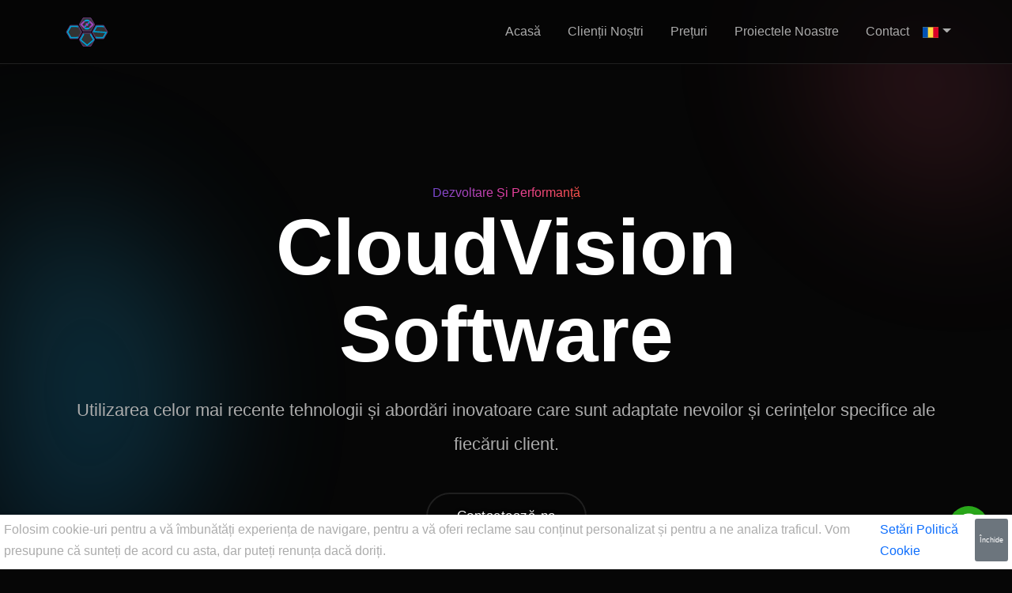

--- FILE ---
content_type: text/html; charset=utf-8
request_url: https://cloudvisionsoftware.com/
body_size: 8403
content:
<!DOCTYPE html><html lang="en"><head><meta charSet="utf-8"/><title>CVS Web Development</title><meta name="description" content="CloudVision Software oferă o gamă largă de șabloane și aplicații personalizate pentru web, adaptate pentru a răspunde nevoilor unice ale companiilor.Șabloane personalizate, Aplicații pentru Web, Web Design, Optimizare SEO, Soluții de afaceri."/><meta name="viewport" content="width=device-width, initial-scale=1, shrink-to-fit=no"/><meta name="next-head-count" content="4"/><link data-next-font="" rel="preconnect" href="/" crossorigin="anonymous"/><link rel="preload" href="/_next/static/css/b29d015872661e96.css" as="style"/><link rel="stylesheet" href="/_next/static/css/b29d015872661e96.css" data-n-g=""/><noscript data-n-css=""></noscript><script defer="" nomodule="" src="/_next/static/chunks/polyfills-c67a75d1b6f99dc8.js"></script><script src="/_next/static/chunks/webpack-59c5c889f52620d6.js" defer=""></script><script src="/_next/static/chunks/framework-2c79e2a64abdb08b.js" defer=""></script><script src="/_next/static/chunks/main-1aeb5b23e882c54e.js" defer=""></script><script src="/_next/static/chunks/pages/_app-0cb2fe4df4b4aa82.js" defer=""></script><script src="/_next/static/chunks/207-99ada607713b29b4.js" defer=""></script><script src="/_next/static/chunks/827-9c2f68bf344fdf7e.js" defer=""></script><script src="/_next/static/chunks/676-d0c659258645f5a9.js" defer=""></script><script src="/_next/static/chunks/pages/index-c98371b09b460996.js" defer=""></script><script src="/_next/static/6UTKfWx67iyC63-yY9EI2/_buildManifest.js" defer=""></script><script src="/_next/static/6UTKfWx67iyC63-yY9EI2/_ssgManifest.js" defer=""></script></head><body class="body-no-padding-right"><noscript><iframe src="https://www.googletagmanager.com/ns.html?id=GTM-5SRJZNM4" height="0" width="0" style="display:none;visibility:hidden"></iframe></noscript><div id="__next"><main><main class="page-wrapper"><header class="rn-header header-default header-not-transparent header-default "><div class="container position-relative"><div class="row align-items-center row--0"><div class="col-lg-3 col-md-6 col-4"><div class="logo"><a aria-label="CloudVision Software" href="/"><img alt="CloudVision Software" loading="lazy" width="64" height="44" decoding="async" data-nimg="1" class="logo-light" style="color:transparent" srcSet="https://cloudvisionsoftware.fra1.digitaloceanspaces.com/logo/cloud_vision_software_logo.svg 1x, https://cloudvisionsoftware.fra1.digitaloceanspaces.com/logo/cloud_vision_software_logo.svg 2x" src="https://cloudvisionsoftware.fra1.digitaloceanspaces.com/logo/cloud_vision_software_logo.svg"/><img alt="CloudVision Software" loading="lazy" width="64" height="44" decoding="async" data-nimg="1" class="logo-dark" style="color:transparent" srcSet="https://cloudvisionsoftware.fra1.digitaloceanspaces.com/logo/cloud_vision_software_logo.svg 1x, https://cloudvisionsoftware.fra1.digitaloceanspaces.com/logo/cloud_vision_software_logo.svg 2x" src="https://cloudvisionsoftware.fra1.digitaloceanspaces.com/logo/cloud_vision_software_logo.svg"/></a></div></div><div class="col-lg-9 col-md-6 col-8 position-static"><div class="header-right"><nav class="mainmenu-nav d-none d-lg-block"><ul class="mainmenu"><li class=""><a aria-label="Acasă" class="" href="https://cloudvisionsoftware.com">Acasă</a></li><li class=""><a aria-label="Clienții Noștri" class="" href="https://cloudvisionsoftware.com/#clients">Clienții Noștri</a></li><li class=""><a aria-label="Prețuri" class="" href="https://cloudvisionsoftware.com/#pricing">Prețuri</a></li><li class=""><a aria-label="Proiectele Noastre" class="" href="https://cloudvisionsoftware.com/applications">Proiectele Noastre</a></li><li class=""><a aria-label="Contact" class="" href="https://cloudvisionsoftware.com/#contact">Contact</a></li><li class="nav-item"><div style="line-height:80px" class="dropdown"><span class="nav-link dropdown-toggle" aria-haspopup="true" aria-expanded="false" href="#" style="cursor:pointer"><svg version="1.1" id="FlagRomaniaSquareFlaticon" xmlns="http://www.w3.org/2000/svg" x="0px" y="0px" viewBox="0 0 512 512" enable-background="new 0 0 512 512" style="width:20px;height:20px"><rect y="85.331" style="fill:#FFDA44" width="512" height="341.326"></rect><rect y="85.331" style="fill:#0052B4" width="170.663" height="341.337"></rect><rect x="341.337" y="85.331" style="fill:#D80027" width="170.663" height="341.337"></rect></svg></span></div></li></ul></nav><div class="mobile-menu-bar ml--5 d-block d-lg-none"><div class="hamberger"><span class="hamberger-button"><svg stroke="currentColor" fill="none" stroke-width="2" viewBox="0 0 24 24" stroke-linecap="round" stroke-linejoin="round" height="1em" width="1em" xmlns="http://www.w3.org/2000/svg"><line x1="3" y1="12" x2="21" y2="12"></line><line x1="3" y1="6" x2="21" y2="6"></line><line x1="3" y1="18" x2="21" y2="18"></line></svg></span></div></div></div></div></div></div></header><div class="popup-mobile-menu "><div class="inner"><div class="header-top"><div class="logo"><a aria-label="CloudVision Software" href="/"><img alt="CloudVision Software" loading="lazy" width="64" height="44" decoding="async" data-nimg="1" class="logo-light" style="color:transparent" srcSet="https://cloudvisionsoftware.fra1.digitaloceanspaces.com/logo/cloud_vision_software_logo.svg 1x, https://cloudvisionsoftware.fra1.digitaloceanspaces.com/logo/cloud_vision_software_logo.svg 2x" src="https://cloudvisionsoftware.fra1.digitaloceanspaces.com/logo/cloud_vision_software_logo.svg"/><img alt="CloudVision Software" loading="lazy" width="64" height="44" decoding="async" data-nimg="1" class="logo-dark" style="color:transparent" srcSet="https://cloudvisionsoftware.fra1.digitaloceanspaces.com/logo/cloud_vision_software_logo.svg 1x, https://cloudvisionsoftware.fra1.digitaloceanspaces.com/logo/cloud_vision_software_logo.svg 2x" src="https://cloudvisionsoftware.fra1.digitaloceanspaces.com/logo/cloud_vision_software_logo.svg"/></a></div><div class="close-menu"><span class="close-button"><svg stroke="currentColor" fill="none" stroke-width="2" viewBox="0 0 24 24" stroke-linecap="round" stroke-linejoin="round" height="1em" width="1em" xmlns="http://www.w3.org/2000/svg"><line x1="18" y1="6" x2="6" y2="18"></line><line x1="6" y1="6" x2="18" y2="18"></line></svg></span></div></div><ul class="mainmenu"><li class=""><a aria-label="Acasă" class="" href="https://cloudvisionsoftware.com">Acasă</a></li><li class=""><a aria-label="Clienții Noștri" class="" href="https://cloudvisionsoftware.com/#clients">Clienții Noștri</a></li><li class=""><a aria-label="Prețuri" class="" href="https://cloudvisionsoftware.com/#pricing">Prețuri</a></li><li class=""><a aria-label="Proiectele Noastre" class="" href="https://cloudvisionsoftware.com/applications">Proiectele Noastre</a></li><li class=""><a aria-label="Contact" class="" href="https://cloudvisionsoftware.com/#contact">Contact</a></li><li class="nav-item"><div style="line-height:80px" class="dropdown"><span class="nav-link dropdown-toggle" aria-haspopup="true" aria-expanded="false" href="#" style="cursor:pointer"><svg version="1.1" id="FlagRomaniaSquareFlaticon" xmlns="http://www.w3.org/2000/svg" x="0px" y="0px" viewBox="0 0 512 512" enable-background="new 0 0 512 512" style="width:20px;height:20px"><rect y="85.331" style="fill:#FFDA44" width="512" height="341.326"></rect><rect y="85.331" style="fill:#0052B4" width="170.663" height="341.337"></rect><rect x="341.337" y="85.331" style="fill:#D80027" width="170.663" height="341.337"></rect></svg></span></div></li></ul></div></div><div class="slider-area slider-style-8 height-750"><div class="single-slide"><div class="container"><div class="row align-items-center"><div class="col-lg-12"><div class="inner text-center"><span class="subtitle theme-gradient">Dezvoltare Și Performanță</span><h1 class="title">CloudVision <br /> Software</h1><p class="description">Utilizarea celor mai recente tehnologii și abordări inovatoare care sunt adaptate nevoilor și cerințelor specifice ale fiecărui client.</p><div class="button-group mt--30"><button class="btn-default btn-border btn-large round">Contactează-ne</button></div></div></div></div></div></div></div><div class="service-area rn-section-gapTop"><div class="container"><div class="row align-items-center"><div class="col-lg-7"><div class="content"><p class="title title-span h3">Specializați în domeniul dezvoltării software <span>noi ne concentrăm pe crearea și dezvoltarea de site-uri web, aplicații web, aplicații mobile și aplicații desktop</span></p></div></div><div class="col-lg-5"><p class="mb--10">La CloudVision Software, suntem în avangarda dezvoltării de soluții personalizate de înaltă calitate pentru întreprinderi, adaptate pentru a satisface nevoile unice ale clienților noștri.</p></div></div></div></div><div id="what_can_we_do" class="rwt-what_can_we_do-area rn-section-gapTop"><div class="container"><div class="row"><div class="col-lg-12"><div class="section-title text-center"><div class="animated" style="animation-duration:1s;opacity:0"><p class="h4 subtitle "><span class="theme-gradient">Ce Putem Face Pentru Tine.</span></p></div><div class="animated" style="animation-duration:1s;opacity:0"><p class="title w-600 mb--20 h2">Servicii oferite pentru tine.</p></div><div class="animated" style="animation-duration:1s;opacity:0"><p class="description b1"></p></div></div></div></div><div class="mt--40"><div class="row row--15 service-wrapper"><div class="col-lg-4 col-md-6 col-sm-6 col-12"><div class="animated" style="animation-duration:1s;opacity:0"><div class="service service__style--1 icon-circle-style text-center"><div class="icon"><svg stroke="currentColor" fill="none" stroke-width="2" viewBox="0 0 24 24" stroke-linecap="round" stroke-linejoin="round" height="1em" width="1em" xmlns="http://www.w3.org/2000/svg"><polyline points="22 12 18 12 15 21 9 3 6 12 2 12"></polyline></svg></div><div class="content"><p class="h4 title w-600">Dezvoltarea de Aplicații</p></div></div></div></div><div class="col-lg-4 col-md-6 col-sm-6 col-12"><div class="animated" style="animation-duration:1s;opacity:0"><div class="service service__style--1 icon-circle-style text-center"><div class="icon"><svg stroke="currentColor" fill="none" stroke-width="2" viewBox="0 0 24 24" stroke-linecap="round" stroke-linejoin="round" height="1em" width="1em" xmlns="http://www.w3.org/2000/svg"><path d="M2 16.1A5 5 0 0 1 5.9 20M2 12.05A9 9 0 0 1 9.95 20M2 8V6a2 2 0 0 1 2-2h16a2 2 0 0 1 2 2v12a2 2 0 0 1-2 2h-6"></path><line x1="2" y1="20" x2="2.01" y2="20"></line></svg></div><div class="content"><p class="h4 title w-600">Design și Creativitate</p></div></div></div></div><div class="col-lg-4 col-md-6 col-sm-6 col-12"><div class="animated" style="animation-duration:1s;opacity:0"><div class="service service__style--1 icon-circle-style text-center"><div class="icon"><svg stroke="currentColor" fill="none" stroke-width="2" viewBox="0 0 24 24" stroke-linecap="round" stroke-linejoin="round" height="1em" width="1em" xmlns="http://www.w3.org/2000/svg"><polygon points="1 6 1 22 8 18 16 22 23 18 23 2 16 6 8 2 1 6"></polygon><line x1="8" y1="2" x2="8" y2="18"></line><line x1="16" y1="6" x2="16" y2="22"></line></svg></div><div class="content"><p class="h4 title w-600">Dezvoltarea de Site-uri Web</p></div></div></div></div></div></div></div></div><div class="about-area about-style-4 rn-section-gapTop"><div class="container"><div class="row row--40 align-items-center"><div class="col-lg-6"><div class="video-btn"><img alt="logo_cloud_vision_software" loading="lazy" width="550" height="400" decoding="async" data-nimg="1" class="radius w-100" style="color:transparent" srcSet="https://cloudvisionsoftware.fra1.digitaloceanspaces.com/logo/cloud_vision_software_logo.svg 1x, https://cloudvisionsoftware.fra1.digitaloceanspaces.com/logo/cloud_vision_software_logo.svg 2x" src="https://cloudvisionsoftware.fra1.digitaloceanspaces.com/logo/cloud_vision_software_logo.svg"/></div></div><div class="col-lg-6 mt_md--40 mt_sm--40"><div class="content"><div class="inner"><p class="title h3">Specializându-ne în sisteme complexe de gestionare a datelor, oferim expertiză fără egal și soluții inovatoare care impulsionează <strong>eficiența și succesul afacerii tale</strong>.</p><ul class="feature-list"><li><div class="icon"><svg stroke="currentColor" fill="none" stroke-width="2" viewBox="0 0 24 24" stroke-linecap="round" stroke-linejoin="round" height="1em" width="1em" xmlns="http://www.w3.org/2000/svg"><polyline points="20 6 9 17 4 12"></polyline></svg></div><div class="title-wrapper"><div class="title">Sisteme Personalizate de Management al Conținutului (CMS): Simplifici gestionarea conținutului digital cu soluțiile noastre CMS personalizate, <span>concepute pentru o administrare fără efort și experiențe optimizate ale utilizatorilor</span>.</div></div></li><li><div class="icon"><svg stroke="currentColor" fill="none" stroke-width="2" viewBox="0 0 24 24" stroke-linecap="round" stroke-linejoin="round" height="1em" width="1em" xmlns="http://www.w3.org/2000/svg"><polyline points="20 6 9 17 4 12"></polyline></svg></div><div class="title-wrapper"><div class="title">Sisteme de Management al Transporturilor (TMS) la Comandă: Îmbunătățești eficiența logistică și a lanțului de aprovizionare cu soluțiile noastre TMS tailor-made, <span>care îți oferă control complet și vizibilitate îmbunătățită</span>.</div></div></li><li><div class="icon"><svg stroke="currentColor" fill="none" stroke-width="2" viewBox="0 0 24 24" stroke-linecap="round" stroke-linejoin="round" height="1em" width="1em" xmlns="http://www.w3.org/2000/svg"><polyline points="20 6 9 17 4 12"></polyline></svg></div><div class="title-wrapper"><div class="title">Sisteme de Management al Depozitelor (WMS) Personalizate: Transformi operațiunile de depozitare cu sistemele noastre WMS adaptate nevoilor tale, garantând <span>o gestionare optimă a inventarului și o eficiență maximizată a depozitului</span>.</div></div></li></ul></div></div></div></div></div></div><div id="clients" class="rwt-clients-area rn-section-gapTop"><div class="container"><div class="row"><div class="col-lg-12"><div class="section-title text-center"><div class="animated" style="animation-duration:1s;opacity:0"><p class="h4 subtitle "><span class="theme-gradient">Clienții Noștri</span></p></div><div class="animated" style="animation-duration:1s;opacity:0"><p class="title w-600 mb--20 h2">Au Avut Încredere În Noi</p></div><div class="animated" style="animation-duration:1s;opacity:0"><p class="description b1"></p></div></div></div></div><div class="mt--40"><ul class="brand-list brand-style-1"><li><div class="grayscale"><img alt="mandra-sibiu" loading="lazy" width="220" height="110" decoding="async" data-nimg="1" class="grayscale" style="color:transparent" srcSet="https://cloudvisionsoftware.fra1.digitaloceanspaces.com/brand/mandra_sibiu_white.png 1x, https://cloudvisionsoftware.fra1.digitaloceanspaces.com/brand/mandra_sibiu_white.png 2x" src="https://cloudvisionsoftware.fra1.digitaloceanspaces.com/brand/mandra_sibiu_white.png"/></div></li><li><div class="grayscale"><img alt="fore-c" loading="lazy" width="220" height="110" decoding="async" data-nimg="1" class="grayscale" style="color:transparent" srcSet="https://cloudvisionsoftware.fra1.digitaloceanspaces.com/brand/fore-c.png 1x, https://cloudvisionsoftware.fra1.digitaloceanspaces.com/brand/fore-c.png 2x" src="https://cloudvisionsoftware.fra1.digitaloceanspaces.com/brand/fore-c.png"/></div></li><li><div class="grayscale"><img alt="airstudi" loading="lazy" width="220" height="110" decoding="async" data-nimg="1" class="grayscale" style="color:transparent" srcSet="https://cloudvisionsoftware.fra1.digitaloceanspaces.com/brand/airstudio_white.png 1x, https://cloudvisionsoftware.fra1.digitaloceanspaces.com/brand/airstudio_white.png 2x" src="https://cloudvisionsoftware.fra1.digitaloceanspaces.com/brand/airstudio_white.png"/></div></li><li><div class="grayscale"><img alt="thermoscan" loading="lazy" width="220" height="110" decoding="async" data-nimg="1" class="grayscale" style="color:transparent" srcSet="https://cloudvisionsoftware.fra1.digitaloceanspaces.com/brand/thermoscan.png 1x, https://cloudvisionsoftware.fra1.digitaloceanspaces.com/brand/thermoscan.png 2x" src="https://cloudvisionsoftware.fra1.digitaloceanspaces.com/brand/thermoscan.png"/></div></li><li><div class="grayscale"><img alt="international alexander holdings" loading="lazy" width="220" height="110" decoding="async" data-nimg="1" class="grayscale" style="color:transparent" srcSet="https://cloudvisionsoftware.fra1.digitaloceanspaces.com/brand/international_alexander_holding.png 1x, https://cloudvisionsoftware.fra1.digitaloceanspaces.com/brand/international_alexander_holding.png 2x" src="https://cloudvisionsoftware.fra1.digitaloceanspaces.com/brand/international_alexander_holding.png"/></div></li></ul></div></div></div><div id="pricing" class="rwt-brand-area rn-section-gapTop"><div class="container"><div class="row"><div class="col-lg-12"><div class="section-title text-center"><div class="animated" style="animation-duration:1s;opacity:0"><p class="h4 subtitle "><span class="theme-gradient">Prețuri Și Servicii</span></p></div><div class="animated" style="animation-duration:1s;opacity:0"><p class="title w-600 mb--20 h2">Prețuri Și Servicii</p></div><div class="animated" style="animation-duration:1s;opacity:0"><p class="description b1"></p></div></div></div></div><div class="row "><div class="col text-center "><h4 class="">Site prezentare WordPress</h4><p class="">Începând de la<!-- --> <span class="text-light">600 €</span></p></div><div class="col text-center "><h4 class="">Site prezentare Customizat</h4><p class="">Începând de la<!-- --> <span class="text-light">1000 €</span></p></div></div><div class="row "><div class="col text-center "><h4 class="">eCommerce WooCommerce</h4><p class="">Începând de la<!-- --> <span class="text-light">1700 €</span></p></div><div class="col text-center "><h4 class="">eCommerce Customizat React/NextJs</h4><p class="">Începând de la<!-- --> <span class="text-light">4000 €</span></p></div></div><div class="row"><div class="col-lg-12"><div class="section-title text-center"><div class="animated" style="animation-duration:1s;opacity:0"><p class="h4 subtitle "><span class="theme-gradient">Prețuri Și Servicii</span></p></div><div class="animated" style="animation-duration:1s;opacity:0"><p class="title w-600 mb--20 h2">Prețuri Și Servicii</p></div><div class="animated" style="animation-duration:1s;opacity:0"><p class="description b1"></p></div></div></div></div><div class="row "><div class="col text-center "><h4 class="">Mentenanță WP</h4><p class="">Începând de la<!-- --> <span class="text-light">50 € / Lună</span></p></div><div class="col text-center "><h4 class="">Mentenanță Custom</h4><p class="">Începând de la<!-- --> <span class="text-light">100 € / Lună</span></p></div></div><div class="row"><div class="col-lg-12"><div class="section-title text-center"><div class="animated" style="animation-duration:1s;opacity:0"><p class="h4 subtitle "><span class="theme-gradient">Aplicații</span></p></div><div class="animated" style="animation-duration:1s;opacity:0"><p class="title w-600 mb--20 h2">Aplicații</p></div><div class="animated" style="animation-duration:1s;opacity:0"><p class="description b1">Contactează-ne pentru mai multe detalii</p></div></div></div></div><div class="row "><div class="col text-center "><h4 class="">Mobil</h4><p class="">Începând de la<!-- --> <span class="text-light">1000 €</span></p></div><div class="col text-center "><h4 class="">Desktop</h4><p class="">Începând de la<!-- --> <span class="text-light">1000 €</span></p></div></div></div></div><div id="contact" class="rwt-contact-area rn-section-gapTop"><div class="container"><div class="row"><div class="col-lg-12"><div class="section-title text-center"><div class="animated" style="animation-duration:1s;opacity:0"><p class="h4 subtitle "><span class="theme-gradient">Date de Contact</span></p></div><div class="animated" style="animation-duration:1s;opacity:0"><p class="title w-600 mb--20 h2">Adresa noastră de contact aici</p></div><div class="animated" style="animation-duration:1s;opacity:0"><p class="description b1"></p></div></div></div></div><div class="mt--40"><div class="mt-6 container-xl lg:container-md mx-auto rounded-5 form-div-container"><div class="container"><div class="row align-items-center"><div class="col-lg-6 col-sm-12 p-8 p-4 font-sans"><div><h1 class="text-4xl font-bold text-white">Intră în legătură</h1><p class="text-sm text-gray-300 mt-4 leading-relaxed">Ai o idee mare sau o aplicație de dezvoltat și ai nevoie de ajutor? Atunci contactează-ne, ne-ar plăcea să auzim despre  proiectul tău și să-ți oferim ajutorul de care ai nevoie.</p><ul class="mt-12 space-y-8"><li class="flex items-center"><svg xmlns="http://www.w3.org/2000/svg" width="16px" height="16px" viewBox="0 0 479.058 479.058" fill="#fff"><path d="M434.146 59.882H44.912C20.146 59.882 0 80.028 0 104.794v269.47c0 24.766 20.146 44.912 44.912 44.912h389.234c24.766 0 44.912-20.146 44.912-44.912v-269.47c0-24.766-20.146-44.912-44.912-44.912zm0 29.941c2.034 0 3.969.422 5.738 1.159L239.529 264.631 39.173 90.982a14.902 14.902 0 0 1 5.738-1.159zm0 299.411H44.912c-8.26 0-14.971-6.71-14.971-14.971V122.615l199.778 173.141c2.822 2.441 6.316 3.655 9.81 3.655s6.988-1.213 9.81-3.655l199.778-173.141v251.649c-.001 8.26-6.711 14.97-14.971 14.97z" data-original="#000000"></path></svg> <a aria-label="Trimiteți email" href="/cdn-cgi/l/email-protection#81e2eeeff5e0e2f5c1e2edeef4e5f7e8f2e8eeeff2eee7f5f6e0f3e4afe2eeec"><span class="__cf_email__" data-cfemail="c3a0acadb7a2a0b783a0afacb6a7b5aab0aaacadb0aca5b7b4a2b1a6eda0acae">[email&#160;protected]</span></a></li><li class="flex items-center"><svg xmlns="http://www.w3.org/2000/svg" width="16px" height="16px" viewBox="0 0 482.6 482.6" fill="#fff"><path d="M98.339 320.8c47.6 56.9 104.9 101.7 170.3 133.4 24.9 11.8 58.2 25.8 95.3 28.2 2.3.1 4.5.2 6.8.2 24.9 0 44.9-8.6 61.2-26.3.1-.1.3-.3.4-.5 5.8-7 12.4-13.3 19.3-20 4.7-4.5 9.5-9.2 14.1-14 21.3-22.2 21.3-50.4-.2-71.9l-60.1-60.1c-10.2-10.6-22.4-16.2-35.2-16.2-12.8 0-25.1 5.6-35.6 16.1l-35.8 35.8c-3.3-1.9-6.7-3.6-9.9-5.2-4-2-7.7-3.9-11-6-32.6-20.7-62.2-47.7-90.5-82.4-14.3-18.1-23.9-33.3-30.6-48.8 9.4-8.5 18.2-17.4 26.7-26.1 3-3.1 6.1-6.2 9.2-9.3 10.8-10.8 16.6-23.3 16.6-36s-5.7-25.2-16.6-36l-29.8-29.8c-3.5-3.5-6.8-6.9-10.2-10.4-6.6-6.8-13.5-13.8-20.3-20.1-10.3-10.1-22.4-15.4-35.2-15.4-12.7 0-24.9 5.3-35.6 15.5l-37.4 37.4c-13.6 13.6-21.3 30.1-22.9 49.2-1.9 23.9 2.5 49.3 13.9 80 17.5 47.5 43.9 91.6 83.1 138.7zm-72.6-216.6c1.2-13.3 6.3-24.4 15.9-34l37.2-37.2c5.8-5.6 12.2-8.5 18.4-8.5 6.1 0 12.3 2.9 18 8.7 6.7 6.2 13 12.7 19.8 19.6 3.4 3.5 6.9 7 10.4 10.6l29.8 29.8c6.2 6.2 9.4 12.5 9.4 18.7s-3.2 12.5-9.4 18.7c-3.1 3.1-6.2 6.3-9.3 9.4-9.3 9.4-18 18.3-27.6 26.8l-.5.5c-8.3 8.3-7 16.2-5 22.2.1.3.2.5.3.8 7.7 18.5 18.4 36.1 35.1 57.1 30 37 61.6 65.7 96.4 87.8 4.3 2.8 8.9 5 13.2 7.2 4 2 7.7 3.9 11 6 .4.2.7.4 1.1.6 3.3 1.7 6.5 2.5 9.7 2.5 8 0 13.2-5.1 14.9-6.8l37.4-37.4c5.8-5.8 12.1-8.9 18.3-8.9 7.6 0 13.8 4.7 17.7 8.9l60.3 60.2c12 12 11.9 25-.3 37.7-4.2 4.5-8.6 8.8-13.3 13.3-7 6.8-14.3 13.8-20.9 21.7-11.5 12.4-25.2 18.2-42.9 18.2-1.7 0-3.5-.1-5.2-.2-32.8-2.1-63.3-14.9-86.2-25.8-62.2-30.1-116.8-72.8-162.1-127-37.3-44.9-62.4-86.7-79-131.5-10.3-27.5-14.2-49.6-12.6-69.7z" data-original="#000000"></path></svg> <span style="cursor:pointer" data-tooltip-id="phoneNrReveal" data-tooltip-content="Arată numărul" data-tooltip-place="bottom">+4 75* *** ***</span></li><li class="flex items-center"><svg xmlns="http://www.w3.org/2000/svg" width="16px" height="16px" viewBox="0 0 368.16 368.16" fill="#fff"><path d="M184.08 0c-74.992 0-136 61.008-136 136 0 24.688 11.072 51.24 11.536 52.36 3.576 8.488 10.632 21.672 15.72 29.4l93.248 141.288c3.816 5.792 9.464 9.112 15.496 9.112s11.68-3.32 15.496-9.104l93.256-141.296c5.096-7.728 12.144-20.912 15.72-29.4.464-1.112 11.528-27.664 11.528-52.36 0-74.992-61.008-136-136-136zM293.8 182.152c-3.192 7.608-9.76 19.872-14.328 26.8l-93.256 141.296c-1.84 2.792-2.424 2.792-4.264 0L88.696 208.952c-4.568-6.928-11.136-19.2-14.328-26.808-.136-.328-10.288-24.768-10.288-46.144 0-66.168 53.832-120 120-120s120 53.832 120 120c0 21.408-10.176 45.912-10.28 46.152z" data-original="#000000"></path><path d="M184.08 64.008c-39.704 0-72 32.304-72 72s32.296 72 72 72 72-32.304 72-72-32.296-72-72-72zm0 128c-30.872 0-56-25.12-56-56s25.128-56 56-56 56 25.12 56 56-25.128 56-56 56z" data-original="#000000"></path></svg><a href="https://maps.google.com/?q=1200 Str. Nufărului 7 B, Iași, România" class="text-white text-sm ml-4" target="_blank" aria-label="Vizualizați adresa pe hartă"> Str. Nufărului 7 B, Iași, România</a></li><li class="flex items-center"><span class="text-white text-sm ml-4"> CloudVision Software S.R.L. </span></li><li class="flex items-center"><span class="text-white text-sm ml-4"> CUI: 45551646 </span></li></ul></div></div><div class="col-lg-6 col-sm-12 p-8 p-4 font-sans"><div class="bg-gray p-4 rounded"><form class="mt-8 my-4" id="frmCVS_Contact" name="frmCVS_Contact"><div class="form-group"><input type="text" placeholder="Nume" name="name" class="form-control rounded-lg py-3 px-4 text-gray-800 text-sm"/></div><div class="form-group"><input type="number" min="0" placeholder="Telefon" name="phone" class="form-control rounded-lg py-3 px-4 text-gray-800 text-sm"/></div><div class="form-group"><input type="email" name="email" placeholder="Email" class="form-control rounded-lg py-3 px-4 text-gray-800 text-sm"/></div><div class="form-group"><input type="text" placeholder="Subiect" name="subject" class="form-control rounded-lg py-3 px-4 text-gray-800 text-sm"/></div><div class="form-group"><textarea placeholder="Pentru a ne asigura că înțelegem corect mesajul dvs., vă rog să scrieți cât mai detaliat posibil." rows="6" name="message" class="w-100 rounded-lg px-4 text-gray-800 text-sm pt-3" style="outline-color:#a91079"></textarea><input type="hidden" name="botField"/></div><div class="form-group"><div class="d-flex justify-content-center"><div></div></div><div class="d-flex justify-content-center mt-4"></div></div><div class="form-group"><button type="submit" class="btn-primary pe-auto btn text-white bg-#a91079 hover-bg-#a91079e2 tracking-wide rounded-lg  px-4 text-md py-3 d-flex align-items-center justify-content-center w-100 mt-6" style="font-size:1.5rem"><svg xmlns="http://www.w3.org/2000/svg" width="16px" height="16px" viewBox="0 0 548.244 548.244" class="w-6 h-6 me-2" fill="#fff"><path fill-rule="evenodd" d="M392.19 156.054 211.268 281.667 22.032 218.58C8.823 214.168-.076 201.775 0 187.852c.077-13.923 9.078-26.24 22.338-30.498L506.15 1.549c11.5-3.697 24.123-.663 32.666 7.88 8.542 8.543 11.577 21.165 7.879 32.666L390.89 525.906c-4.258 13.26-16.575 22.261-30.498 22.338-13.923.076-26.316-8.823-30.728-22.032l-63.393-190.153z" clip-rule="evenodd" data-original="#000000"></path></svg>Trimite mesaj</button><p class="text-center text-danger"></p></div></form></div></div></div></div></div></div></div></div><footer class="rn-footer footer-style-default variation-two"><div class="footer-top"><div class="container"><div class="row"><div class="col-lg-2 col-md-6 col-sm-6 col-12"><div class="rn-footer-widget"></div></div></div></div></div></footer><a class="rn-back-top" style="display:inline" aria-label="Contactaține pe WhatsApp" href="/#"><svg height="512" viewBox="0 0 176 176" width="512" xmlns="http://www.w3.org/2000/svg"><g id="WhatsappColorRoundFlaticon" data-name="WhatsappColorRoundFlaticon"><g id="_09.whatsapp" data-name="09.whatsapp"><circle id="background" cx="88" cy="88" fill="#29a71a" r="88"></circle><g id="WhatsappColorRoundFlaticon" fill="#fff"><path d="m126.8 49.2a54.57 54.57 0 0 0 -87.42 63.13l-5.79 28.11a2.08 2.08 0 0 0 .33 1.63 2.11 2.11 0 0 0 2.24.87l27.55-6.53a54.56 54.56 0 0 0 63.09-87.21zm-8.59 68.56a42.74 42.74 0 0 1 -49.22 8l-3.84-1.9-16.89 4 .05-.21 3.5-17-1.88-3.71a42.72 42.72 0 0 1 7.86-49.59 42.73 42.73 0 0 1 60.42 0 2.28 2.28 0 0 0 .22.22 42.72 42.72 0 0 1 -.22 60.19z"></path><path d="m116.71 105.29c-2.07 3.26-5.34 7.25-9.45 8.24-7.2 1.74-18.25.06-32-12.76l-.17-.15c-12.09-11.21-15.23-20.54-14.47-27.94.42-4.2 3.92-8 6.87-10.48a3.93 3.93 0 0 1 6.15 1.41l4.45 10a3.91 3.91 0 0 1 -.49 4l-2.25 2.92a3.87 3.87 0 0 0 -.35 4.32c1.26 2.21 4.28 5.46 7.63 8.47 3.76 3.4 7.93 6.51 10.57 7.57a3.82 3.82 0 0 0 4.19-.88l2.61-2.63a4 4 0 0 1 3.9-1l10.57 3a4 4 0 0 1 2.24 5.91z"></path></g></g></g></svg></a><div><div class="rn-gradient-circle"></div><div class="rn-gradient-circle theme-pink"></div></div><div class="d-inline p-2 bg-white border-top-4 shadow z-30" style="position:fixed;bottom:0;left:0;width:100%;z-index:999;border-radius:0"><div class="d-flex space-x-5"><p class="font-weight-bold text-gray-600" style="margin:0 0 0.5rem 0">Folosim cookie-uri pentru a vă îmbunătăți experiența de navigare, pentru a vă oferi reclame sau conținut personalizat și pentru a ne analiza traficul. Vom presupune că sunteți de acord cu asta, dar puteți renunța dacă doriți.</p><a class="text-primary text-xs font-weight-bold" aria-label="Accesați Cookie" style="margin:0 0 0.5rem 0" href="/politica-cookie">Setări Politică Cookie</a><button class="btn btn-secondary btn-border btn-sm round" style="margin:0 0 0.5rem 1rem">Închide</button></div></div><div class="copyright-area copyright-style-one"><div class="container"><div class="row align-items-center"><div class="col-lg-2 col-md-3 col-sm-12 col-12 text-sm-center  text-md-start"><a class="therms-and-conditions-text" aria-label="Accesați Termeni și Condiții" href="/terms-and-conditions">Termeni și Condiții</a></div><div class="col-lg-2 col-md-3 col-sm-12 col-12"><a target="_blank" class="d-flex justify-content-sm-center" aria-label="Accesați ANPC" href="https://anpc.ro/ce-este-sal/"><img alt="ANPC" loading="lazy" width="120" height="100" decoding="async" data-nimg="1" class="radius w-80" style="color:transparent" srcSet="https://cloudvisionsoftware.fra1.digitaloceanspaces.com/anpc.png 1x, https://cloudvisionsoftware.fra1.digitaloceanspaces.com/anpc.png 2x" src="https://cloudvisionsoftware.fra1.digitaloceanspaces.com/anpc.png"/></a></div><div class="col-lg-2 col-md-3 col-sm-12 col-12"><a target="_blank" class="d-flex justify-content-sm-center" aria-label="Accesați Soluționare Litigii" href="https://ec.europa.eu/consumers/odr/main/index.cfm?event=main.home.chooseLanguag"><img alt="solutionare_litigii" loading="lazy" width="120" height="100" decoding="async" data-nimg="1" class="radius w-80" style="color:transparent" srcSet="https://cloudvisionsoftware.fra1.digitaloceanspaces.com/solutionare_litigii.png 1x, https://cloudvisionsoftware.fra1.digitaloceanspaces.com/solutionare_litigii.png 2x" src="https://cloudvisionsoftware.fra1.digitaloceanspaces.com/solutionare_litigii.png"/></a></div><div class="col-lg-6 col-md-3 col-sm-12 col-12"><div class="copyright-right text-center text-md-end"><p class="copyright-text">© <!-- -->CloudVision Software<!-- --> <!-- -->2024</p></div></div></div></div></div></main></main></div><script data-cfasync="false" src="/cdn-cgi/scripts/5c5dd728/cloudflare-static/email-decode.min.js"></script><script id="__NEXT_DATA__" type="application/json">{"props":{"pageProps":{}},"page":"/","query":{},"buildId":"6UTKfWx67iyC63-yY9EI2","nextExport":true,"autoExport":true,"isFallback":false,"locale":"ro","locales":["ro","en"],"defaultLocale":"ro","scriptLoader":[{"src":"https://www.googletagmanager.com/gtag/js?id=AW-10929257360","strategy":"afterInteractive"},{"id":"gtag-init","strategy":"afterInteractive","children":"\n\t\t\t\t\t\twindow.dataLayer = window.dataLayer || [];\n\t\t\t\t\t\tfunction gtag(){dataLayer.push(arguments)}\n\t\t\t\t\t\tgtag('js', new Date());\n\t\t\t\t\t\tgtag('config', 'GTM-5SRJZNM4', {\n\t\t\t\t\t\t\tpage_path: window.location.pathname,\n\t\t\t\t\t\t});\n\n\t\t\t\t\t\tgtag('config', 'AW-10929257360')\n\n\t\t\t\t\t\tfunction gtag_report_conversion(url) {\n\t\t\t\t\t\t\tvar callback = function () {\n\t\t\t\t\t\t\t\tif (typeof(url) != 'undefined') {\n\t\t\t\t\t\t\t\twindow.location = url;\n\t\t\t\t\t\t\t\t}\n\t\t\t\t\t\t\t};\n\t\t\t\t\t\t\tgtag('event', 'conversion', {\n\t\t\t\t\t\t\t\t'send_to': 'AW-10929257360/JiSYCNLCqMIZEJD3vNso',\n\t\t\t\t\t\t\t\t'event_callback': callback\n\t\t\t\t\t\t\t});\n\t\t\t\t\t\t\treturn false;\n\t\t\t\t\t\t}\n\t\t\t\t\t"}]}</script><script defer src="https://static.cloudflareinsights.com/beacon.min.js/vcd15cbe7772f49c399c6a5babf22c1241717689176015" integrity="sha512-ZpsOmlRQV6y907TI0dKBHq9Md29nnaEIPlkf84rnaERnq6zvWvPUqr2ft8M1aS28oN72PdrCzSjY4U6VaAw1EQ==" data-cf-beacon='{"version":"2024.11.0","token":"88162099c0ba4cb9ae5b214a4cd12b5e","r":1,"server_timing":{"name":{"cfCacheStatus":true,"cfEdge":true,"cfExtPri":true,"cfL4":true,"cfOrigin":true,"cfSpeedBrain":true},"location_startswith":null}}' crossorigin="anonymous"></script>
</body></html>

--- FILE ---
content_type: text/html; charset=utf-8
request_url: https://www.google.com/recaptcha/api2/anchor?ar=1&k=6LfBZxwqAAAAAOZ8auRz-cIg_40_PDfHVIBkKHc5&co=aHR0cHM6Ly9jbG91ZHZpc2lvbnNvZnR3YXJlLmNvbTo0NDM.&hl=en&type=image&v=PoyoqOPhxBO7pBk68S4YbpHZ&theme=light&size=normal&badge=bottomright&anchor-ms=20000&execute-ms=30000&cb=1f72qsef7rut
body_size: 49456
content:
<!DOCTYPE HTML><html dir="ltr" lang="en"><head><meta http-equiv="Content-Type" content="text/html; charset=UTF-8">
<meta http-equiv="X-UA-Compatible" content="IE=edge">
<title>reCAPTCHA</title>
<style type="text/css">
/* cyrillic-ext */
@font-face {
  font-family: 'Roboto';
  font-style: normal;
  font-weight: 400;
  font-stretch: 100%;
  src: url(//fonts.gstatic.com/s/roboto/v48/KFO7CnqEu92Fr1ME7kSn66aGLdTylUAMa3GUBHMdazTgWw.woff2) format('woff2');
  unicode-range: U+0460-052F, U+1C80-1C8A, U+20B4, U+2DE0-2DFF, U+A640-A69F, U+FE2E-FE2F;
}
/* cyrillic */
@font-face {
  font-family: 'Roboto';
  font-style: normal;
  font-weight: 400;
  font-stretch: 100%;
  src: url(//fonts.gstatic.com/s/roboto/v48/KFO7CnqEu92Fr1ME7kSn66aGLdTylUAMa3iUBHMdazTgWw.woff2) format('woff2');
  unicode-range: U+0301, U+0400-045F, U+0490-0491, U+04B0-04B1, U+2116;
}
/* greek-ext */
@font-face {
  font-family: 'Roboto';
  font-style: normal;
  font-weight: 400;
  font-stretch: 100%;
  src: url(//fonts.gstatic.com/s/roboto/v48/KFO7CnqEu92Fr1ME7kSn66aGLdTylUAMa3CUBHMdazTgWw.woff2) format('woff2');
  unicode-range: U+1F00-1FFF;
}
/* greek */
@font-face {
  font-family: 'Roboto';
  font-style: normal;
  font-weight: 400;
  font-stretch: 100%;
  src: url(//fonts.gstatic.com/s/roboto/v48/KFO7CnqEu92Fr1ME7kSn66aGLdTylUAMa3-UBHMdazTgWw.woff2) format('woff2');
  unicode-range: U+0370-0377, U+037A-037F, U+0384-038A, U+038C, U+038E-03A1, U+03A3-03FF;
}
/* math */
@font-face {
  font-family: 'Roboto';
  font-style: normal;
  font-weight: 400;
  font-stretch: 100%;
  src: url(//fonts.gstatic.com/s/roboto/v48/KFO7CnqEu92Fr1ME7kSn66aGLdTylUAMawCUBHMdazTgWw.woff2) format('woff2');
  unicode-range: U+0302-0303, U+0305, U+0307-0308, U+0310, U+0312, U+0315, U+031A, U+0326-0327, U+032C, U+032F-0330, U+0332-0333, U+0338, U+033A, U+0346, U+034D, U+0391-03A1, U+03A3-03A9, U+03B1-03C9, U+03D1, U+03D5-03D6, U+03F0-03F1, U+03F4-03F5, U+2016-2017, U+2034-2038, U+203C, U+2040, U+2043, U+2047, U+2050, U+2057, U+205F, U+2070-2071, U+2074-208E, U+2090-209C, U+20D0-20DC, U+20E1, U+20E5-20EF, U+2100-2112, U+2114-2115, U+2117-2121, U+2123-214F, U+2190, U+2192, U+2194-21AE, U+21B0-21E5, U+21F1-21F2, U+21F4-2211, U+2213-2214, U+2216-22FF, U+2308-230B, U+2310, U+2319, U+231C-2321, U+2336-237A, U+237C, U+2395, U+239B-23B7, U+23D0, U+23DC-23E1, U+2474-2475, U+25AF, U+25B3, U+25B7, U+25BD, U+25C1, U+25CA, U+25CC, U+25FB, U+266D-266F, U+27C0-27FF, U+2900-2AFF, U+2B0E-2B11, U+2B30-2B4C, U+2BFE, U+3030, U+FF5B, U+FF5D, U+1D400-1D7FF, U+1EE00-1EEFF;
}
/* symbols */
@font-face {
  font-family: 'Roboto';
  font-style: normal;
  font-weight: 400;
  font-stretch: 100%;
  src: url(//fonts.gstatic.com/s/roboto/v48/KFO7CnqEu92Fr1ME7kSn66aGLdTylUAMaxKUBHMdazTgWw.woff2) format('woff2');
  unicode-range: U+0001-000C, U+000E-001F, U+007F-009F, U+20DD-20E0, U+20E2-20E4, U+2150-218F, U+2190, U+2192, U+2194-2199, U+21AF, U+21E6-21F0, U+21F3, U+2218-2219, U+2299, U+22C4-22C6, U+2300-243F, U+2440-244A, U+2460-24FF, U+25A0-27BF, U+2800-28FF, U+2921-2922, U+2981, U+29BF, U+29EB, U+2B00-2BFF, U+4DC0-4DFF, U+FFF9-FFFB, U+10140-1018E, U+10190-1019C, U+101A0, U+101D0-101FD, U+102E0-102FB, U+10E60-10E7E, U+1D2C0-1D2D3, U+1D2E0-1D37F, U+1F000-1F0FF, U+1F100-1F1AD, U+1F1E6-1F1FF, U+1F30D-1F30F, U+1F315, U+1F31C, U+1F31E, U+1F320-1F32C, U+1F336, U+1F378, U+1F37D, U+1F382, U+1F393-1F39F, U+1F3A7-1F3A8, U+1F3AC-1F3AF, U+1F3C2, U+1F3C4-1F3C6, U+1F3CA-1F3CE, U+1F3D4-1F3E0, U+1F3ED, U+1F3F1-1F3F3, U+1F3F5-1F3F7, U+1F408, U+1F415, U+1F41F, U+1F426, U+1F43F, U+1F441-1F442, U+1F444, U+1F446-1F449, U+1F44C-1F44E, U+1F453, U+1F46A, U+1F47D, U+1F4A3, U+1F4B0, U+1F4B3, U+1F4B9, U+1F4BB, U+1F4BF, U+1F4C8-1F4CB, U+1F4D6, U+1F4DA, U+1F4DF, U+1F4E3-1F4E6, U+1F4EA-1F4ED, U+1F4F7, U+1F4F9-1F4FB, U+1F4FD-1F4FE, U+1F503, U+1F507-1F50B, U+1F50D, U+1F512-1F513, U+1F53E-1F54A, U+1F54F-1F5FA, U+1F610, U+1F650-1F67F, U+1F687, U+1F68D, U+1F691, U+1F694, U+1F698, U+1F6AD, U+1F6B2, U+1F6B9-1F6BA, U+1F6BC, U+1F6C6-1F6CF, U+1F6D3-1F6D7, U+1F6E0-1F6EA, U+1F6F0-1F6F3, U+1F6F7-1F6FC, U+1F700-1F7FF, U+1F800-1F80B, U+1F810-1F847, U+1F850-1F859, U+1F860-1F887, U+1F890-1F8AD, U+1F8B0-1F8BB, U+1F8C0-1F8C1, U+1F900-1F90B, U+1F93B, U+1F946, U+1F984, U+1F996, U+1F9E9, U+1FA00-1FA6F, U+1FA70-1FA7C, U+1FA80-1FA89, U+1FA8F-1FAC6, U+1FACE-1FADC, U+1FADF-1FAE9, U+1FAF0-1FAF8, U+1FB00-1FBFF;
}
/* vietnamese */
@font-face {
  font-family: 'Roboto';
  font-style: normal;
  font-weight: 400;
  font-stretch: 100%;
  src: url(//fonts.gstatic.com/s/roboto/v48/KFO7CnqEu92Fr1ME7kSn66aGLdTylUAMa3OUBHMdazTgWw.woff2) format('woff2');
  unicode-range: U+0102-0103, U+0110-0111, U+0128-0129, U+0168-0169, U+01A0-01A1, U+01AF-01B0, U+0300-0301, U+0303-0304, U+0308-0309, U+0323, U+0329, U+1EA0-1EF9, U+20AB;
}
/* latin-ext */
@font-face {
  font-family: 'Roboto';
  font-style: normal;
  font-weight: 400;
  font-stretch: 100%;
  src: url(//fonts.gstatic.com/s/roboto/v48/KFO7CnqEu92Fr1ME7kSn66aGLdTylUAMa3KUBHMdazTgWw.woff2) format('woff2');
  unicode-range: U+0100-02BA, U+02BD-02C5, U+02C7-02CC, U+02CE-02D7, U+02DD-02FF, U+0304, U+0308, U+0329, U+1D00-1DBF, U+1E00-1E9F, U+1EF2-1EFF, U+2020, U+20A0-20AB, U+20AD-20C0, U+2113, U+2C60-2C7F, U+A720-A7FF;
}
/* latin */
@font-face {
  font-family: 'Roboto';
  font-style: normal;
  font-weight: 400;
  font-stretch: 100%;
  src: url(//fonts.gstatic.com/s/roboto/v48/KFO7CnqEu92Fr1ME7kSn66aGLdTylUAMa3yUBHMdazQ.woff2) format('woff2');
  unicode-range: U+0000-00FF, U+0131, U+0152-0153, U+02BB-02BC, U+02C6, U+02DA, U+02DC, U+0304, U+0308, U+0329, U+2000-206F, U+20AC, U+2122, U+2191, U+2193, U+2212, U+2215, U+FEFF, U+FFFD;
}
/* cyrillic-ext */
@font-face {
  font-family: 'Roboto';
  font-style: normal;
  font-weight: 500;
  font-stretch: 100%;
  src: url(//fonts.gstatic.com/s/roboto/v48/KFO7CnqEu92Fr1ME7kSn66aGLdTylUAMa3GUBHMdazTgWw.woff2) format('woff2');
  unicode-range: U+0460-052F, U+1C80-1C8A, U+20B4, U+2DE0-2DFF, U+A640-A69F, U+FE2E-FE2F;
}
/* cyrillic */
@font-face {
  font-family: 'Roboto';
  font-style: normal;
  font-weight: 500;
  font-stretch: 100%;
  src: url(//fonts.gstatic.com/s/roboto/v48/KFO7CnqEu92Fr1ME7kSn66aGLdTylUAMa3iUBHMdazTgWw.woff2) format('woff2');
  unicode-range: U+0301, U+0400-045F, U+0490-0491, U+04B0-04B1, U+2116;
}
/* greek-ext */
@font-face {
  font-family: 'Roboto';
  font-style: normal;
  font-weight: 500;
  font-stretch: 100%;
  src: url(//fonts.gstatic.com/s/roboto/v48/KFO7CnqEu92Fr1ME7kSn66aGLdTylUAMa3CUBHMdazTgWw.woff2) format('woff2');
  unicode-range: U+1F00-1FFF;
}
/* greek */
@font-face {
  font-family: 'Roboto';
  font-style: normal;
  font-weight: 500;
  font-stretch: 100%;
  src: url(//fonts.gstatic.com/s/roboto/v48/KFO7CnqEu92Fr1ME7kSn66aGLdTylUAMa3-UBHMdazTgWw.woff2) format('woff2');
  unicode-range: U+0370-0377, U+037A-037F, U+0384-038A, U+038C, U+038E-03A1, U+03A3-03FF;
}
/* math */
@font-face {
  font-family: 'Roboto';
  font-style: normal;
  font-weight: 500;
  font-stretch: 100%;
  src: url(//fonts.gstatic.com/s/roboto/v48/KFO7CnqEu92Fr1ME7kSn66aGLdTylUAMawCUBHMdazTgWw.woff2) format('woff2');
  unicode-range: U+0302-0303, U+0305, U+0307-0308, U+0310, U+0312, U+0315, U+031A, U+0326-0327, U+032C, U+032F-0330, U+0332-0333, U+0338, U+033A, U+0346, U+034D, U+0391-03A1, U+03A3-03A9, U+03B1-03C9, U+03D1, U+03D5-03D6, U+03F0-03F1, U+03F4-03F5, U+2016-2017, U+2034-2038, U+203C, U+2040, U+2043, U+2047, U+2050, U+2057, U+205F, U+2070-2071, U+2074-208E, U+2090-209C, U+20D0-20DC, U+20E1, U+20E5-20EF, U+2100-2112, U+2114-2115, U+2117-2121, U+2123-214F, U+2190, U+2192, U+2194-21AE, U+21B0-21E5, U+21F1-21F2, U+21F4-2211, U+2213-2214, U+2216-22FF, U+2308-230B, U+2310, U+2319, U+231C-2321, U+2336-237A, U+237C, U+2395, U+239B-23B7, U+23D0, U+23DC-23E1, U+2474-2475, U+25AF, U+25B3, U+25B7, U+25BD, U+25C1, U+25CA, U+25CC, U+25FB, U+266D-266F, U+27C0-27FF, U+2900-2AFF, U+2B0E-2B11, U+2B30-2B4C, U+2BFE, U+3030, U+FF5B, U+FF5D, U+1D400-1D7FF, U+1EE00-1EEFF;
}
/* symbols */
@font-face {
  font-family: 'Roboto';
  font-style: normal;
  font-weight: 500;
  font-stretch: 100%;
  src: url(//fonts.gstatic.com/s/roboto/v48/KFO7CnqEu92Fr1ME7kSn66aGLdTylUAMaxKUBHMdazTgWw.woff2) format('woff2');
  unicode-range: U+0001-000C, U+000E-001F, U+007F-009F, U+20DD-20E0, U+20E2-20E4, U+2150-218F, U+2190, U+2192, U+2194-2199, U+21AF, U+21E6-21F0, U+21F3, U+2218-2219, U+2299, U+22C4-22C6, U+2300-243F, U+2440-244A, U+2460-24FF, U+25A0-27BF, U+2800-28FF, U+2921-2922, U+2981, U+29BF, U+29EB, U+2B00-2BFF, U+4DC0-4DFF, U+FFF9-FFFB, U+10140-1018E, U+10190-1019C, U+101A0, U+101D0-101FD, U+102E0-102FB, U+10E60-10E7E, U+1D2C0-1D2D3, U+1D2E0-1D37F, U+1F000-1F0FF, U+1F100-1F1AD, U+1F1E6-1F1FF, U+1F30D-1F30F, U+1F315, U+1F31C, U+1F31E, U+1F320-1F32C, U+1F336, U+1F378, U+1F37D, U+1F382, U+1F393-1F39F, U+1F3A7-1F3A8, U+1F3AC-1F3AF, U+1F3C2, U+1F3C4-1F3C6, U+1F3CA-1F3CE, U+1F3D4-1F3E0, U+1F3ED, U+1F3F1-1F3F3, U+1F3F5-1F3F7, U+1F408, U+1F415, U+1F41F, U+1F426, U+1F43F, U+1F441-1F442, U+1F444, U+1F446-1F449, U+1F44C-1F44E, U+1F453, U+1F46A, U+1F47D, U+1F4A3, U+1F4B0, U+1F4B3, U+1F4B9, U+1F4BB, U+1F4BF, U+1F4C8-1F4CB, U+1F4D6, U+1F4DA, U+1F4DF, U+1F4E3-1F4E6, U+1F4EA-1F4ED, U+1F4F7, U+1F4F9-1F4FB, U+1F4FD-1F4FE, U+1F503, U+1F507-1F50B, U+1F50D, U+1F512-1F513, U+1F53E-1F54A, U+1F54F-1F5FA, U+1F610, U+1F650-1F67F, U+1F687, U+1F68D, U+1F691, U+1F694, U+1F698, U+1F6AD, U+1F6B2, U+1F6B9-1F6BA, U+1F6BC, U+1F6C6-1F6CF, U+1F6D3-1F6D7, U+1F6E0-1F6EA, U+1F6F0-1F6F3, U+1F6F7-1F6FC, U+1F700-1F7FF, U+1F800-1F80B, U+1F810-1F847, U+1F850-1F859, U+1F860-1F887, U+1F890-1F8AD, U+1F8B0-1F8BB, U+1F8C0-1F8C1, U+1F900-1F90B, U+1F93B, U+1F946, U+1F984, U+1F996, U+1F9E9, U+1FA00-1FA6F, U+1FA70-1FA7C, U+1FA80-1FA89, U+1FA8F-1FAC6, U+1FACE-1FADC, U+1FADF-1FAE9, U+1FAF0-1FAF8, U+1FB00-1FBFF;
}
/* vietnamese */
@font-face {
  font-family: 'Roboto';
  font-style: normal;
  font-weight: 500;
  font-stretch: 100%;
  src: url(//fonts.gstatic.com/s/roboto/v48/KFO7CnqEu92Fr1ME7kSn66aGLdTylUAMa3OUBHMdazTgWw.woff2) format('woff2');
  unicode-range: U+0102-0103, U+0110-0111, U+0128-0129, U+0168-0169, U+01A0-01A1, U+01AF-01B0, U+0300-0301, U+0303-0304, U+0308-0309, U+0323, U+0329, U+1EA0-1EF9, U+20AB;
}
/* latin-ext */
@font-face {
  font-family: 'Roboto';
  font-style: normal;
  font-weight: 500;
  font-stretch: 100%;
  src: url(//fonts.gstatic.com/s/roboto/v48/KFO7CnqEu92Fr1ME7kSn66aGLdTylUAMa3KUBHMdazTgWw.woff2) format('woff2');
  unicode-range: U+0100-02BA, U+02BD-02C5, U+02C7-02CC, U+02CE-02D7, U+02DD-02FF, U+0304, U+0308, U+0329, U+1D00-1DBF, U+1E00-1E9F, U+1EF2-1EFF, U+2020, U+20A0-20AB, U+20AD-20C0, U+2113, U+2C60-2C7F, U+A720-A7FF;
}
/* latin */
@font-face {
  font-family: 'Roboto';
  font-style: normal;
  font-weight: 500;
  font-stretch: 100%;
  src: url(//fonts.gstatic.com/s/roboto/v48/KFO7CnqEu92Fr1ME7kSn66aGLdTylUAMa3yUBHMdazQ.woff2) format('woff2');
  unicode-range: U+0000-00FF, U+0131, U+0152-0153, U+02BB-02BC, U+02C6, U+02DA, U+02DC, U+0304, U+0308, U+0329, U+2000-206F, U+20AC, U+2122, U+2191, U+2193, U+2212, U+2215, U+FEFF, U+FFFD;
}
/* cyrillic-ext */
@font-face {
  font-family: 'Roboto';
  font-style: normal;
  font-weight: 900;
  font-stretch: 100%;
  src: url(//fonts.gstatic.com/s/roboto/v48/KFO7CnqEu92Fr1ME7kSn66aGLdTylUAMa3GUBHMdazTgWw.woff2) format('woff2');
  unicode-range: U+0460-052F, U+1C80-1C8A, U+20B4, U+2DE0-2DFF, U+A640-A69F, U+FE2E-FE2F;
}
/* cyrillic */
@font-face {
  font-family: 'Roboto';
  font-style: normal;
  font-weight: 900;
  font-stretch: 100%;
  src: url(//fonts.gstatic.com/s/roboto/v48/KFO7CnqEu92Fr1ME7kSn66aGLdTylUAMa3iUBHMdazTgWw.woff2) format('woff2');
  unicode-range: U+0301, U+0400-045F, U+0490-0491, U+04B0-04B1, U+2116;
}
/* greek-ext */
@font-face {
  font-family: 'Roboto';
  font-style: normal;
  font-weight: 900;
  font-stretch: 100%;
  src: url(//fonts.gstatic.com/s/roboto/v48/KFO7CnqEu92Fr1ME7kSn66aGLdTylUAMa3CUBHMdazTgWw.woff2) format('woff2');
  unicode-range: U+1F00-1FFF;
}
/* greek */
@font-face {
  font-family: 'Roboto';
  font-style: normal;
  font-weight: 900;
  font-stretch: 100%;
  src: url(//fonts.gstatic.com/s/roboto/v48/KFO7CnqEu92Fr1ME7kSn66aGLdTylUAMa3-UBHMdazTgWw.woff2) format('woff2');
  unicode-range: U+0370-0377, U+037A-037F, U+0384-038A, U+038C, U+038E-03A1, U+03A3-03FF;
}
/* math */
@font-face {
  font-family: 'Roboto';
  font-style: normal;
  font-weight: 900;
  font-stretch: 100%;
  src: url(//fonts.gstatic.com/s/roboto/v48/KFO7CnqEu92Fr1ME7kSn66aGLdTylUAMawCUBHMdazTgWw.woff2) format('woff2');
  unicode-range: U+0302-0303, U+0305, U+0307-0308, U+0310, U+0312, U+0315, U+031A, U+0326-0327, U+032C, U+032F-0330, U+0332-0333, U+0338, U+033A, U+0346, U+034D, U+0391-03A1, U+03A3-03A9, U+03B1-03C9, U+03D1, U+03D5-03D6, U+03F0-03F1, U+03F4-03F5, U+2016-2017, U+2034-2038, U+203C, U+2040, U+2043, U+2047, U+2050, U+2057, U+205F, U+2070-2071, U+2074-208E, U+2090-209C, U+20D0-20DC, U+20E1, U+20E5-20EF, U+2100-2112, U+2114-2115, U+2117-2121, U+2123-214F, U+2190, U+2192, U+2194-21AE, U+21B0-21E5, U+21F1-21F2, U+21F4-2211, U+2213-2214, U+2216-22FF, U+2308-230B, U+2310, U+2319, U+231C-2321, U+2336-237A, U+237C, U+2395, U+239B-23B7, U+23D0, U+23DC-23E1, U+2474-2475, U+25AF, U+25B3, U+25B7, U+25BD, U+25C1, U+25CA, U+25CC, U+25FB, U+266D-266F, U+27C0-27FF, U+2900-2AFF, U+2B0E-2B11, U+2B30-2B4C, U+2BFE, U+3030, U+FF5B, U+FF5D, U+1D400-1D7FF, U+1EE00-1EEFF;
}
/* symbols */
@font-face {
  font-family: 'Roboto';
  font-style: normal;
  font-weight: 900;
  font-stretch: 100%;
  src: url(//fonts.gstatic.com/s/roboto/v48/KFO7CnqEu92Fr1ME7kSn66aGLdTylUAMaxKUBHMdazTgWw.woff2) format('woff2');
  unicode-range: U+0001-000C, U+000E-001F, U+007F-009F, U+20DD-20E0, U+20E2-20E4, U+2150-218F, U+2190, U+2192, U+2194-2199, U+21AF, U+21E6-21F0, U+21F3, U+2218-2219, U+2299, U+22C4-22C6, U+2300-243F, U+2440-244A, U+2460-24FF, U+25A0-27BF, U+2800-28FF, U+2921-2922, U+2981, U+29BF, U+29EB, U+2B00-2BFF, U+4DC0-4DFF, U+FFF9-FFFB, U+10140-1018E, U+10190-1019C, U+101A0, U+101D0-101FD, U+102E0-102FB, U+10E60-10E7E, U+1D2C0-1D2D3, U+1D2E0-1D37F, U+1F000-1F0FF, U+1F100-1F1AD, U+1F1E6-1F1FF, U+1F30D-1F30F, U+1F315, U+1F31C, U+1F31E, U+1F320-1F32C, U+1F336, U+1F378, U+1F37D, U+1F382, U+1F393-1F39F, U+1F3A7-1F3A8, U+1F3AC-1F3AF, U+1F3C2, U+1F3C4-1F3C6, U+1F3CA-1F3CE, U+1F3D4-1F3E0, U+1F3ED, U+1F3F1-1F3F3, U+1F3F5-1F3F7, U+1F408, U+1F415, U+1F41F, U+1F426, U+1F43F, U+1F441-1F442, U+1F444, U+1F446-1F449, U+1F44C-1F44E, U+1F453, U+1F46A, U+1F47D, U+1F4A3, U+1F4B0, U+1F4B3, U+1F4B9, U+1F4BB, U+1F4BF, U+1F4C8-1F4CB, U+1F4D6, U+1F4DA, U+1F4DF, U+1F4E3-1F4E6, U+1F4EA-1F4ED, U+1F4F7, U+1F4F9-1F4FB, U+1F4FD-1F4FE, U+1F503, U+1F507-1F50B, U+1F50D, U+1F512-1F513, U+1F53E-1F54A, U+1F54F-1F5FA, U+1F610, U+1F650-1F67F, U+1F687, U+1F68D, U+1F691, U+1F694, U+1F698, U+1F6AD, U+1F6B2, U+1F6B9-1F6BA, U+1F6BC, U+1F6C6-1F6CF, U+1F6D3-1F6D7, U+1F6E0-1F6EA, U+1F6F0-1F6F3, U+1F6F7-1F6FC, U+1F700-1F7FF, U+1F800-1F80B, U+1F810-1F847, U+1F850-1F859, U+1F860-1F887, U+1F890-1F8AD, U+1F8B0-1F8BB, U+1F8C0-1F8C1, U+1F900-1F90B, U+1F93B, U+1F946, U+1F984, U+1F996, U+1F9E9, U+1FA00-1FA6F, U+1FA70-1FA7C, U+1FA80-1FA89, U+1FA8F-1FAC6, U+1FACE-1FADC, U+1FADF-1FAE9, U+1FAF0-1FAF8, U+1FB00-1FBFF;
}
/* vietnamese */
@font-face {
  font-family: 'Roboto';
  font-style: normal;
  font-weight: 900;
  font-stretch: 100%;
  src: url(//fonts.gstatic.com/s/roboto/v48/KFO7CnqEu92Fr1ME7kSn66aGLdTylUAMa3OUBHMdazTgWw.woff2) format('woff2');
  unicode-range: U+0102-0103, U+0110-0111, U+0128-0129, U+0168-0169, U+01A0-01A1, U+01AF-01B0, U+0300-0301, U+0303-0304, U+0308-0309, U+0323, U+0329, U+1EA0-1EF9, U+20AB;
}
/* latin-ext */
@font-face {
  font-family: 'Roboto';
  font-style: normal;
  font-weight: 900;
  font-stretch: 100%;
  src: url(//fonts.gstatic.com/s/roboto/v48/KFO7CnqEu92Fr1ME7kSn66aGLdTylUAMa3KUBHMdazTgWw.woff2) format('woff2');
  unicode-range: U+0100-02BA, U+02BD-02C5, U+02C7-02CC, U+02CE-02D7, U+02DD-02FF, U+0304, U+0308, U+0329, U+1D00-1DBF, U+1E00-1E9F, U+1EF2-1EFF, U+2020, U+20A0-20AB, U+20AD-20C0, U+2113, U+2C60-2C7F, U+A720-A7FF;
}
/* latin */
@font-face {
  font-family: 'Roboto';
  font-style: normal;
  font-weight: 900;
  font-stretch: 100%;
  src: url(//fonts.gstatic.com/s/roboto/v48/KFO7CnqEu92Fr1ME7kSn66aGLdTylUAMa3yUBHMdazQ.woff2) format('woff2');
  unicode-range: U+0000-00FF, U+0131, U+0152-0153, U+02BB-02BC, U+02C6, U+02DA, U+02DC, U+0304, U+0308, U+0329, U+2000-206F, U+20AC, U+2122, U+2191, U+2193, U+2212, U+2215, U+FEFF, U+FFFD;
}

</style>
<link rel="stylesheet" type="text/css" href="https://www.gstatic.com/recaptcha/releases/PoyoqOPhxBO7pBk68S4YbpHZ/styles__ltr.css">
<script nonce="ris3GkoHvDOlX_DzWV5_TQ" type="text/javascript">window['__recaptcha_api'] = 'https://www.google.com/recaptcha/api2/';</script>
<script type="text/javascript" src="https://www.gstatic.com/recaptcha/releases/PoyoqOPhxBO7pBk68S4YbpHZ/recaptcha__en.js" nonce="ris3GkoHvDOlX_DzWV5_TQ">
      
    </script></head>
<body><div id="rc-anchor-alert" class="rc-anchor-alert"></div>
<input type="hidden" id="recaptcha-token" value="[base64]">
<script type="text/javascript" nonce="ris3GkoHvDOlX_DzWV5_TQ">
      recaptcha.anchor.Main.init("[\x22ainput\x22,[\x22bgdata\x22,\x22\x22,\[base64]/[base64]/[base64]/[base64]/cjw8ejpyPj4+eil9Y2F0Y2gobCl7dGhyb3cgbDt9fSxIPWZ1bmN0aW9uKHcsdCx6KXtpZih3PT0xOTR8fHc9PTIwOCl0LnZbd10/dC52W3ddLmNvbmNhdCh6KTp0LnZbd109b2Yoeix0KTtlbHNle2lmKHQuYkImJnchPTMxNylyZXR1cm47dz09NjZ8fHc9PTEyMnx8dz09NDcwfHx3PT00NHx8dz09NDE2fHx3PT0zOTd8fHc9PTQyMXx8dz09Njh8fHc9PTcwfHx3PT0xODQ/[base64]/[base64]/[base64]/bmV3IGRbVl0oSlswXSk6cD09Mj9uZXcgZFtWXShKWzBdLEpbMV0pOnA9PTM/bmV3IGRbVl0oSlswXSxKWzFdLEpbMl0pOnA9PTQ/[base64]/[base64]/[base64]/[base64]\x22,\[base64]\\u003d\\u003d\x22,\x22w5AlEcOwL8ObZ8K/wo8NDMOAE8KEdsOxwrPCoMKPTSocajB+Bht0woZmwq7DlMKjX8OERTfDhsKJb0k+RsOROMOCw4HCpsKreAByw5jCsBHDi2DCosO+wojDkSFbw6UGKyTClUPDl8KSwqpzPjIoGSfDm1fCgy/CmMKLUcKHwo7CgQkywoDCh8K2X8KMG8O/[base64]/w63DiMOJw5HCrlLDswXDlcOecMKdEAdmR1zDlA/Dl8KmKWdeWCBIL0PCgSt5R3kSw5fChsKDPsKeCTEJw6zDiEDDhwTCgMOkw7XCnygQdsOkwpIJSMKdZx3CmF7Ci8KRwrhzwpHDgmnCqsKWVFMPw47DhsO4b8O0MMO+wpLDrXfCqWAnQVzCrcOkwrrDo8KmIU7DicOrwq/CqVpQeWvCrsOvJsK+PWfDqMOuHMOBBV/DlMONDMKNfwPDj8KxL8OTw5cUw61WwonCucOyF8KBw5E4w5pbWlHCusONRMKdwqDCjcOywp1tw67Cn8O/dWAHwoPDicO3wpFNw5nDicK9w5sRwoHCjWTDsnJGKBdWw6sGwr/[base64]/CmEZqw5TDpxHCtsK5FsKFw5JeHkMXODtNwpx4ZALDq8KdOcOmfsKodsKkwpfDr8OYeGl5ChHCgsOMUX/CpFXDnwAQw7hbCMOxwqFHw4rChW5xw7HDhMKAwrZUDsK+wpnCk1rDhsK9w7Z2BjQFwo7Ci8O6wrPCkyg3WWwUKWPCpsKcwrHCqMOHwqdKw7Ijw67ChMOJw4ZWd0/Ci0/DpmBgQUvDtcKfLMKCG3V3w6HDjmsWSiTCn8K+woEWWsO3dQRPPVhAwpdYwpDCq8O7w7nDtBACw5zCtMOCw4zCjiwnZwVZwrvDrFVHwqIjEcKnU8OgdQl5w5/[base64]/w7/Du8K9AcKFH2zCtgXDpsOqwqrDpGw7Rlgdwpo5wqENw7zChHrDlcKQwrfDkEc6NysnwqcaJCIQRRjCgMO+J8KyHGVIMx/Ck8OeHQnDi8KnQXbDksOAC8OcwqUawpMHfT7CpMKiwpPCh8OOw4XDpcKww4DCu8O2wrnCtsOwGcOWZwbDpW3ClMOuHMK+wpccfAFjPAfDnwkaWG3ClwNxw6NnMg9jcsK1wqnDlsOIwobCjVDDhFfCrlUnSsOgQ8KwwqJJYmDDmXtnw6pMwpzCsjtmwo/Cmy3Dl2cbWCzCqzzDpw5Ow65+SMKbC8KgG13DrMOlwpfCtsKDwqfDq8KJIcOvS8Oxwo1MwrjDqcK/[base64]/CmsOxTFJZw4HCsMKrw7x+KzvCrA7CvMOXD8OOUi3CkD1Bw4ADMXHDosOFdsKrMXp7eMK9GkdDwowZw73CpMO3Zj7Cg0xnw4vDosOpwr0tworDnMOzwo/Dim/DughiwqzCjMOYwow1Fk9dw5NWwpozw4XCsF5LV3TCswTDux1cDAA5AsOkZUwrwr1GWitZRRjDvlMBwpfDqMKiw6wBMTXDuWwPwqIcw7PCkS1ETsK2UxtHwpdrNcOYw7IYw6HCn3MdwobDu8KVBE/DuS3DrEJHwqoFIsKvw6g6wofCkMOdw4DCgjpvXMKyeMOYDgbCrSbDh8KNwo9FTcORw7gZc8Oyw6EAwrhTK8K4F0XDum/CiMKOFQI0wosSNyDCvwNCwr/Cv8Ona8KraMOEC8KVw4rCusOtwpF3w4pZeS7DpnpmfG1kw61AfsKEwr0kwobDoj81C8O9PjtBcMODwqbDti4OwrFnLVvDgRPCnQDCjEvDucOVWMKewq92SGM0w5V6w5okwoNteQrCksOHZSfDqRJ+C8Kpw5/Csxpha3LChD3CucOdw7V8w5ExciwiXsOAw4Zbw7wxw6ZSWFg+TsK2wqpqw6jDm8ONCsO1fUVJe8OzPU9acy/[base64]/K8OdBmwUK8KaOTlzwpYJw7ZTZsKLwrrCjsKaesO/w7PDmGN3OmLCpnbDu8KnUU/DucOqXwp7MsK2woUrIn/DmUPCoAnDrMKYSFPCs8ORwrsLUAERLHfDtSTCtcOkAD9jw6ZNLAvDrMKgw65/w7g5LsKjw75bwpnChcODw6woH2ZXVBLDl8KBEknCisK1wqvCt8KXw4ouG8OVcHplcADDhcO0wrR2AGLCsMKiw5RBZxM+wp46E2LDk1XCsFU9w5XDo1XCksK5NMKxw407w6c2eAdYWDNCwrbDqy0fwrjCoyzCu3ZHb3HDgMOOY3jCvMORasOFwpklwr/Cl05Zwr4PwqxTwqTCpcKEUE/CtMO8w4HDkh/Ch8OMw4rDs8KvUsKtw4jDsX4RDMONw7BfKWIFwqbDmmbDvzEqV1jCggTDoRQBHMKYLxMCw4kMwq9ZwoTCjT/[base64]/DmcKRw7EoEMOUb2UYGMOFG8OjwqfCjcK3WsK5wpnDo8KqNsOTHsK3HnByw7IlSwYze8OVCWJ5UQLClcKzwqdSMzcuMcKrw7bCmQ8jMB5UJcKlw5jCpMOGwpjCh8K1BMO3wpLDt8KZS3PDgsO1w6PCmcKOwqBAfcO+wrbCq0PDiwHCksO/w7vDv2/CtEFpDRskw4k+csOnLMKhwp5gw4w3w6rDp8Okw4d2w6nDo0Idwqk0QsKvfDrDjCdSw7Vfwq9zExrDpCpiwoQOYsOgwo8GMsO5wo4Jw7IOVsOYAmoxD8KkMsKgVEcGw65SfT/DosKME8Oqw6PDsyDCp13DksKZwo/CmwExTsOnw6XCksOhVcOSwqNjwonDmsO9ZMK0G8Oaw4bDkMKuMEROw7x6IsKtAsODw47Dm8KzNBhcYsKxRcOpw4wjwq3DpMOcIMKpdcKYAHTDkcKtw6xlY8KBMRRCD8OKw4FdwqgEWcK5JcOywqgEwrQUw7TDtMOzHwbDlcO3w7M/IiXDksOeIcO/d3/Ct1PDqMOXPmkhJMKuNsOYLDoscMO/DsOJWcKUA8ObWwwBW0M3dcKKXUJBOWXDk1A2w6IefVpaR8OyHkHCpUsFw6ZEw7pGRipow5nCvMKxYHF+wqZTw5tkw5PDjSLCp3PDkMKGZCLCmmPCgMOCB8O/w5cmbcOxXgLDm8KcwoLDuG7DnEDDg3k7wo/Ck2PDiMOHcsObSwpXH3fDqMK7wqV5w6w8w5JGw4rDgMKCWsKXWsKRwoRXcyh+W8OrTHQ9wpQEGUYqwocTwpwwSwk+Iy95woDDkDXDr3bDgcODwpIyw6XCkhjDiMOFZH3Dp2J8wrzCrBVoZXfDowBPw6vDmgNhwoHClcOZw6XDmy/CsTDCiVRGfl4Uw5PCsXwzwqrCg8O/wqjDnXMNwqsPOxvCrQ4YwqDCrcOtKQzClsOgfVPChhnCtMOUw5vCvsKzwrXDuMOHTF3ChcKDJTcEGcKGwozDsy8QXVgmRcKuC8KWQn7CgnrCl8OdU3zCm8KhFcOdfcKEwp5+BcK/[base64]/wo1AwpFrwqkrwojCl8O8BcKiC8OTXnpOCW8SwpgLKMKjIMOtfsO9woIPw7Mgw7XCsjhzfsOFw7zDoMONwpAcwpHCqAzDoMOlasKFP10wSV7CuMOaw5vDtMKdwrzCrT7Du08TwpE4A8K/wqzDvSfCqMKSSsKFcxTDtsOxWm5TwqXDt8KHe2jCmTkywo/Dm0ouD259FWJuwrR/XRZHwrPCvChUaU3CmlLCisOQwrhww5LDoMOPF8KIwrlJw77CqTdgw5DDmWPCllRYwp1nw5tJRMKnacOPQMKdwohVw7fCpVxJwrPDqhxuw6opw5JjO8OQw4YHMcKPMMKzwoxpMcK+B2/CsiLCosKHw5w3JMOawozDo1jDusKAf8OcCMKZwrkLPWBVwp8yw6vCpsODwo9dw6F7NmhfBBzCs8Ozf8KAw6PCl8KEw79Pw7g0CsKKAGbCvMKjwp3CmMOBwrQoO8KdQmvCvcKowoTDlFd+JcKYDSvDsV3CgsODPzRhwogdG8Kuwr/[base64]/w63CsCQ3EmcOw5R1w7/CvV8tNVbCh0LDlsOkw6rDkCrCnsOKBU7Ct8K+YzvDkMOhwo0pI8OSw7zCthbDoMOZEMOWesKTwrnDtVLDl8KuHcORw5TDsDZOwop/acOewonDvUoiwpAawrvCmGDDsiNXw4vClDXCggYyI8KGAj/Cny13NcKPO3UYJsOdHcKkUFTCvEHDlcONX1hzw59hwpIoM8KXw6/ClcKjSUbCj8OXw7EFw7AywpkidwjCp8OfwosCw6nDrTzDumDChcOaYMK+aTxKZx5rw5TDvAkgw6vDiMKvwpjDgTZtIkjDucOXFcKSwp5uaH8Lb8OnNsOrJgR9TlTDusOlL3h/wpBKwp8YFcOcw5rCqsK8S8OQwoBReMOUwp3DvkHDiiY8IAluc8Kvw6oUw4VVeFMMw57DrkjClMOhDcOBXWPCj8KGw5Emw689ZMOCDSvDjhjCnMKSwo50ZsKNZ3RRw6bDs8OvwoBkwq3DmcKMYcKwFAVtw5deLSwAwrJdwoXDjSfDtxzDgMKswq/DtsOHKzbDpcOBYU9BwrvCgXwtw78nHywdwpXDvMORwrfDi8O9ZcODw63CpcOEB8OVZcOuG8OZwpkoV8OpEMOICsK0P0fCqFDCqVnCpcOKFwfCoMKjXVrDrsOdNsKpUsOeNMOXwoHChhvCosOrwpMMF8K+b8KFGkQHTsOtw5zCqsKQw7UGwo/DnQ/CgsKXFHbCgsK8Ins/wpPDqcKhwrcRwrvCnC/CmsOPw49cwr3CncOmKsKVw7MidgQtM3PDpsKNEcKRwpfCrlzCnsKMwpvChMOkwr7Dgyx5AhjCo1XDoFVCWQF7wp9wc8KnIQoLw6PCrkrDsw7ChsOgNsKGwr88f8OcwoPCo0bCvyoGw7DCkcK/[base64]/DnQfCkRDCt8K2BMKewpI0wr3Dvz5hEDchw6trwqoIasKHYmPDth0mWWLDqsOzwqpqQcK9LMKxw4MyXsOJw5tQOUQVwqfDkcKnGlPDn8OAwovDoMKlUi4Lw7dvCEIrKC/DhwJ0c3ZcwrPDoUhndmJwE8OVwrrDgsKxwqbDonJEFj/ClcKvJMKbO8O2w5XCuBkJw7UGbXnDuAMmwonConk4wr7DkyDDrcOCU8Kcw54Mw5xJwpITwo9+wpVIw7/[base64]/cTE6R8KmwosjwrfCmMKLw7zDicO1ACxpwrnCksOEMXIQw4zCjVw0KcKVOCo5GDzDqcKLw73Cq8OcF8OUMkMkwp5oUgDDnsK3WWbCpMOHPMKvNUTCiMK3aT0aPMK/[base64]/[base64]/DqcK4w7EVw53DmwXDulJQZMOUw7XDiEAHIcOgKi3CscOwwoRdw47ChSgTw43CksOWw5TDkcOnPcKiwqrDjnBuMcOAw4hiwpY5w797UGpnFWYCacKswpvDsMO7C8K1w7LCsWB3w5PDjGMNwooNwpsSw4B9DcOBa8KxwqsuY8KZwqs8Q2RxwqopPn1nw44aCcOcwr/DpRDDs8KwwqTCs2jCsSHCqsOvesOMRMKVwoo4wrQYM8KVwrQvS8KywokEw6jDhBzDgU9ZaQHDpC4zHsK3w6HDp8OJUmvCoHZCwokbw7oswoTCqk8GSSzCp8OMwpNewo/DvMKhw5I/TVBnwonDuMOvwqbDrsKZwqdOe8KIw4rDqsK2csO7D8OiNx13DcOZw5PDiikswrjDmn42w5VIw6bDrjwKR8KGA8KyZ8O3Z8OZw7UzFcO6IirDtcOyFsKCw4oJTULDjcKZw67DoSfDnygJdVV9GHMdwo7Dr1/DrEjDtMO5cm3DrwbDs2jChgnClMKZwrEWw6IickgAwqbCm1U4w4PDqsOAwprDvlwpw6DDhnEpAXVfw6ZZdsKowrbDsDHDm1zDhMOaw6oEwrBwcMOPw5jCnBEcw5lfBHsWwphFClFiSVorwoNDesKlOsKPLE4NRMKNaCvCg3/CggPChcKrw6/ChcO6wqNqwoJvMsKoVcKrQHcFwoIPwq1RIk3Dp8K6IEhlwqPDkGLDry/CgVjDrgXDuMODw5hPwq9Iw4xobRnCimHDhi7DocOVXw0iX8O8d1w6a2HDsXsxDgvCh0RdR8OSwr4KGBAKUD7DkMKwMGtmwovDhQnDmMK2w51XKkPDjsKSG3XDuzQyD8KcQEI6w4TCkk/[base64]/CicO9DcOyB8KSZU5jwrADWcONF8KOIcOsw5bDhDXCv8KUwow8fsOlZE7CoVlVwpBOF8OPDXtgMcOdw7F4QV7CvUjDinzCsxbCrmpawq5Qw6HDmQDCoDdWwop+w4vDqkjDmcKoCQLDmQ7DiMO7wp/Dv8KPTFTDjsK6w5M8wpzDuMKswo3DqT56BhYGw7Niw5cpAS/CjQMBw4zCpcOoHRI5AcK/[base64]/[base64]/CpRhNF8KCRcO/w43CkMKIwp/Dg8OqcMKtw7/CnMOMw4vCisKZw403wrJUXw0NO8Kaw73DhMOCHVJcI10Ew4kCGjrCksO4PMOHwoDCmcOpw7rDt8K6E8ORIVTDu8KVE8KYbgvDkcK4wpVSwqzDmsOUw4jDgTHCinbDssKkRiTDgQbDiUpbwqrCssOzw7sXwrDCksORBMK/wqXCjMOYwrFofMKMw4PDnBLDm0XDtwLCghPDpMO2bsKXwpnDmsOLwojDqMOkw6nDu0LCnMOMGsO2fkLCrcO0a8Ksw5gfC11TVMO2UcK7L1ADWGvDusK0wrXCvsOMwqsmw6wCGg7ChSXDtm7CqcO7worDgg4Ow59yCAsXw57DhAnDnBl9Gy/[base64]/CncK2w4FhFMOuK8KpOS7CmyrDmklvCQ3ClsOJwrs4b1p0w4vDulENIHrCuG5CasKTBwoHw6fConLCs0M8wr9vw7dvAyvCh8K2LmwmKhNnw7rDgD1/wo7DlsKkfwbCosKLw7nDkGDDjEfCu8OXwqHChcK8w6w6SMOhwr/CpUbCv1nCkzvChT1+wrFFwrDDiAvDpUEkJcKuZcKtwodiwqJ0HSjDsg8kwqd3G8KCHBNFw6sFwqtSwpNDw7nDm8O4w6fDkcKNw6AAw4puwo7Dr8O2WDDCmMKZMMO0wpdQFsKJUBVrw5xkw7XDlMK/byM7wrUFw5HDhxJGwq4LQyVxf8OVWSTDhcOBworCrj/DmEADclkqB8KLQMOUwrPDiiZ4VgDChsK6E8K1bnZrCjVew7LClhc7EnokwprDqsOBw4J0wqfDvElHbi80w57DggEjwrnDr8Ouw5IJw681KHnCpsOXRsOPw6YlIMKaw4lLXxLDqsORTMOSR8OxXybCk3TCmT3DrGbCssKjCsKmJcOyD1nDmR/DqBDDrMKawpbCrsKVw48fVMK9wqlsHjrDg2nCsF7CimrDiwoRc1nDl8O6w4/DpsKxwrLCmmB8T3zCkQN6UsKww7DCtMKswp3CqivDuj46e3sgEnVkfFbDtk7ClMOYw4bCiMKoVMOXwrfDo8OdZGPDik/DsFfDjsKSBsOFwpDCtMKsw6TCv8KMByYQw7h0wpbCgmR5wobDpsKKw6s5w4lywrHCnMOYdwvDuX/[base64]/XsKTN8KZej7Ct8OoRMO7SsOYYl/Dmkk9ewDDs8KYC8KwwrDDvsO8FMKVwpcow6Y0woLDoTojSS3Dr0jCjhxYT8Knc8KnDMOjdcKBdMKAwropw4DDtxXCk8OVS8O9wrLCqWjDlcOuw4ouXUkVwpgiwoDCmQXClx/DgmQoaMOSW8O4w6BfDsKPw5J6bWbDlW5kwpnCtSrDnE8nVQrDpMKFHsKuJcOmw7Mkw7M7OMOEG2p2wrrDgsOvwrDCqsOCGTU/OsOqM8OOw5zCi8KTesKLPcOTwqdKEMOGVMO/ZsKGFsOiSMOMwrzCkCkzwpwhc8KrQXABPcOawqPDjAXDqyZjw6vClHvCksKnw4LDiyHCrsKUwqPDr8K1OMKEPgTCm8OldsKbOhpPem1NfhzCtlNCw7rCuVrDom3CrsOOCcOnd0UBJ2bDoMKMw4kBJCbCg8KlwpDDgsKiw4wFasOowpYXUcKwFsOlWMO6w6bDusKzI3/[base64]/w7c0w58Ew71VcMOCw6lMw7HClcKSKMKvEG7CnMK4woLDjsKAbcObDMOpw54bwoQ2TEUvwqDDiMOdwpjCrTfDhsK/w517w4DCrk/CgwB5PsOKwq/DjzV6BVbCsRgaI8KzHcKEBsK7F0nDvBhewqnCusO3F0vDvVs2Y8OpfsKTwqY7bW3DuzVmwoTCrw0LwrTDoBIxU8KeV8OiPSDCv8KpwprCtCrChk90NcOQwoPCgsO4JyXDl8KjOcOuwrMTVwDCgFc0w6LCsnhVw4A0wq1Uw73CvMKnwovCmCIHw5/[base64]/[base64]/LQpebMOyCgLDksKTw6lAwpvDuw1mw7UNwqYRwpZfVnZYC0AtD8K3VyXChV3DgcOoWnJ/wo3DlsKlw48cwpTDt0wDEj80w6TDjMKsFcOjEsK7w6hkVnnCpRLCkHZ5wqorN8KJw5PCrMKYKsK4XGnDisOTYsO3D8K3IGXCiMOZw6fCoTjDlwpawok4VMKuwoAbwrDCpcOpChjCisOgwodQBh1Cw6clVQtSw61aasOhwr/[base64]/HHrCkMOcw6VyIiZqwr02M8O+YC7CvXJ5d0BvwqtGfMOKB8K/w7AGw5dxI8KWGAxRwqlwwqDDrcKxUjRDwpHCh8O0wpvCpMOYZAnCoSIXwozCjUYqOsKgNl8AMU3Cnw/DlyhNw4xpP35dw6lrRsODCwhKw5bCoCzCvMKswp5ww5XDr8KDwqTDrhZGBsKiwqHDtsKiQMKccELCrzXDrmDDmMOha8Kmw4sHwqjDsDk1wrZnwo7Cp3kXw7LDkUvCtMO8w7zDtMO1CMKsQGpKw5jCumcGHsKUwo8BwrBCw6JWMQoPS8KOwqUIHjc/wolUw4nCmVUjTMK1YD0tZ0HChWLCvzV3wrsiw63DvsOrfMK2Um0DbcOEE8K/wqAhwoI8QRHDpXojI8K4E1PCm3TCusOMwpgIEcK1ccO7wpZRwq9tw7DDgApYw4shw7VUUsKgC0gpw4DCu8OCNVLDocOmw456wphewoITU3fDljbDgX7Dj0ECfQE/[base64]/CnMKHIsOgw7h3w4nCtsKFw6/DuMKqwp7Do1jCsgjDmHVqd8KdKsO4VA8VwqlqwoRtwo/CvcOHGEzDmldtS8K/RyPDjS5THMOow5/DmMOCwpHCksOcLmLDi8KnwosowpXDiRrDgGwxw7nDuF07wqXCoMONX8KPwrbDvMKYKRYAwpHCmmgANcOQwr8nbsOnw5EwdXBJJMOnT8KcbXfDtitawoR3w6PDncKPwqAvVMOlwpbCicOwwp/CnVLDolliwrnCv8K2wr7DmMO6ZMK3wp0lKG9xQsKBwr/[base64]/CshDCmhx/ZsOlw4jCuA/DjsKaZ8O1Q8OFwoFVwpBFNhc7w7TCgVbCs8OYFcO1w6V5w5xEN8OHwqJ8wpjCjiVSbAYnbFNsw45UfcK2w6tLw7nDo8O3w6lJw53Dtn3CkcK2wqfDlALDugARw5cSDlXDr2ZCw4nDpGvCow7CusOvwpzCiMOWLMOewrtXwrY/cz9XT3JIw6F4w6bDsnfCl8O5woTCnMKDwonCksKxZVUYPy8UJ2wiGn3DtsKkwqstw79/EMK5OMOIw7zCl8OcMMOiwr3CpXMJX8OgDGnCg3x/w7rDgyDCuWE/bsOnw5pIw5fCh1J/[base64]/w64wNCxmcMO3w4vCoMOwLcK3FDDCqMKTDMKIwo/[base64]/w7LCosKaE8OhbcO6wq5gw6fDqMO3wr8Kw6TCnyROYsKWFMOATlDCt8KkMV3ClMOvwpdww7d5w5EUNsOKTMKyw6QVw7PCrWnDjMK1wrPCo8OoMxwdw44ocsKac8KNdMOUcsOoVx/[base64]/HsKjwrzCj8OAwpoPNcKqw4Bkw5fCk3zCtcKzw63Cn8K6w4tmDMKqYcK/wpDDriPCtsK4woIuEixTaljClcO+blg3dsObXGjCkMOfwo/DiQQVw7/DqnTCsQTCsDdLc8KOwozCllZpwpTCl3dSw4HDoTrDicOXKnpjw5nCocKqw6zCg2vCl8OmRcOWWyFUTxMOFsOgwoPDvlMDYhrDs8Ogwp/DrMKgVsKIw7xfTh7CtcOYag4pwqrCucK/[base64]/bsO2wo06RMKNKgdKw5EURsOiCxsWWnRCwr3Ct8O+w7TDk2Q3A8KcwrdUEkvDtEEQWcOEVcKBwrpowoBvw4Bpwr3DscKEKsO3Z8K+wojDgEzDl2cxwqbChMKqJ8OsFsO5c8OLZcOSDMKwWsOFZwlRWsKjAC9zCH8HwrVCG8Ojw47Cn8OMwq/Cg0bDtB/Ds8OLZcKbemlMwrU7MxAqA8OMw58PAcOaw7vCmMOOFGkHdcKRw6bCvW19wqvCoRvCnTAjwrFMNBhqw6bDjGhBIUPCvShew5TChzbCgHsBwq9bPsOYwprDvTHDkMONw7k2wo7CgnBlwrZYR8O/dsKjVsKley7DhBlBVEskEMKFMnM5w53Cpm3DosKrw7TCs8KReTENw69jw613In9Pw4/DnjHDqMKHElDCvBnCll3ClMK7GFB2L101wrXCs8ONJMKTwr/[base64]/[base64]/[base64]/Dr3vCkDNKNAtZw5rDvhFuVyY4N8KCasKRDQTDiMKPQcOlw7MFbWtnwpTCgcOwCcKAKRgkG8OJw5TCsxjDo1U1wpvDtsOmwp/CisOLw5zCrcKBwokxw4bCs8KxOMKiwpfCkSJSwo8VeVrCosKww7PDtcKIKMOaYRTDncOLTV/DnknDpsKRw45oD8KEwoHDokrCgcKzawN+D8K3csKzwoPDmMK6wrcwwpTDpXI8w7/DscOLw5haDMOWf8KYQHPCn8OzIsK7wqcEGWcFacKIwo1kwqMhHsK+AsO/wrHCkgXCo8KePMO5bUDDtMOhZsK2B8OAw5EMwqfCsMOSYToNQ8OjazUtw41qw4p2VQY6e8OaayZqfsKvIyXDoC/DicO0wqlxw6jCrsOBw7/DjMKjZFIQwqhgR8KNAhLDocKEwrh2dgRhwp/Cpz3Drgs7LsOGwrtTwohhe8KMSsOWwprDn2wXeSBRVFzDml7Cu1PCjMOAwovCnsKaMMKZOn5BwqjDhz0JOMK+w5nCq01uDUrCoihUwoRsL8OxIW/Cg8OIUcOibxV0NBUuP8OtEHfCncOqwrc+EH4YwpnCp0B0wqvDqsONfSgVdUJxw4xxw7XCjMOjw43Chi7CscOfLsOIwqbCji/DvSDDqw9tNMO2FALDvsK0Y8OnwqtKwpvCpDnCj8KWwo5nw6dBwrvCgGJaScKXNEgJwr56w5gYwoHClgA5bcKcwrxWwrPDmMOgw5zClCx4PnTDncKNwq0Jw4fCsAJrcMO/BMKyw7tcw4EGZijDqMOnwq/Dgj1Ew5/CvEU2w7TDqHQnwqLCm35Wwp58PzPCqBjDucK0wqTCucK3wrt8w5jCgcKLcVrDuMKKcsKiwo96wq5yw7LCkR8Ow6AKwpbCrT1rw6jDr8O4wqVAXy/DtmMWw4/[base64]/wpXDo0lLAT8bwqI9UTPDlcKtw6g0w7gqw4o/[base64]/IMKsJ8KSCsKKLz/CiMK0wo/Ch8OqKQhWW1HCjW9Lwo3CvizDqcO3K8OsFsOgVWIOJcK7wpzCkMO/[base64]/DqVXCusOJw6LDp8ONNcOow6cLwpxsKRdgEsO8wo4ww4rDuMKGwqjDkSvDu8O9ASRZU8KYKCxgWwsbch/Dr2QIw7vCjXEdL8KINcO/[base64]/CgxjCssOIw67DvcK9KhMaUsKwwqvCmCfDuylHG8O5NcOUw7pTLsOkwoDCgcKAwr/DncOsFy5VaRPDq0bCs8OWw7zCugsLw5nCicOOHFfCscKbXcO9PMOswrzDrCzCtSdBU3fCqDYrwrPChSBHd8KoG8KISXjCi2/CtGtQYMO9GcKmwrXCn2Mhw7jCk8K7w4FfHgTCg05jHjDDtDQ/woHDslTDnXzCmBcJw5sEwrHDozx+AxQ5M8KdYTETcMKrwoYFwrdiw6tNwq1YdzbDrUBUKcOpL8KWwrjClcKVw6DCuVhhXcOgwqB1C8O/NRsIHGdlwpwww4gjwrnDhMKiZcKFw5XDoMKhWBEbDGzDisOJw4IAw4duwpPDmhnCtsOSwpNAwqrDoj/Ct8ORSQQiLyDDoMOrS3YIw7PCvlHCmMOkw7I3NXoZw7Nkb8KpbMOKw4Eww5c0H8Kvw7LClMOoGcKgwp1vGTzCq0NCAsK+ZjrCvnILwq/[base64]/[base64]/DtMOxY8Kye8O6wr81X1PCu8O7w4/CqsOjw5EiwrPChBtqdsO0ETTDl8OvdCJ7wqtNwp10EsK8w5kIw51SwoHCqhrDkcKzccKEwpITwpBPw7zChAoGw6jDsnPCh8ObwoBdTyY1worDkGFwwpV2ZcOXw67CiU9vw7/Do8KfEsKKJiDCtwTCg2VrwqpZwqYYI8O2cGJXwqLCt8O3wrXDo8O5w4DDt8ODNMOoQMKBwrbCucK5woHDrMK5DsOawoYzwqtweMObw57DtMOxw5vDm8OYw4HCvis8w4/CkldwVXTCrgDCijsnwpzCjsOfEMOZwpzDosKxw4RKAnLCrEDDo8OtwpTDuRMYwr4GVsOOw4HCpsOuw6/Cj8KJBcO/OMK9w5TDqsOkwpLCnSrDsx0NworCplfCvFFEw53Cpx9QwpLDnWpqwpvDt2fDqHPDlsKkB8OzEsKEaMKww5EwwpvDiU3CsMOYw5Iyw6g4FRgNwpJ/HnByw6QjwrFLw6sAw6rCncOnMMKFwqPDssK9BsOWDU1yDMKoKiXDtm3Ct2fCgsKKMsO0E8O+wrQOw6rCthLClsOzwrXDlsK/ZUd2w6s+wrrCr8KIw5QPJEIpc8KedjbCs8O0OVHDuMKXa8KbV03DsyEJTsKzw5TChTLDk8ODVl8wwq4swqs+woFfA2sRwohWw67ClW9+JMOyfsORwq9CdlsbEFLDhDd6wobDtE3DosKBT23CvMOOIcOAwojDjcOHKcOLE8OBO1jCnsKpEDVEwpANVsKKIsOdwq/DtBkxFHzDhS0lw6c2wrEjfDMZMsKyW8K4wqUow6ICw5d7N8Knw6Ziw7tOGsKRT8Kzwrgow57CnMOFO05qFzfDmMO/wp3DjMOkw6bDgMKawodYJXHDvcK+cMOWw43CgixNX8Khw6JmGE/CssOUwqjDnhLDl8KUEXrDuwDChzJnUcOsChjDlMOww6sPw6DDoEEmAUw6AMOswoUBCsK1w59OD3/CpcKuelHDvcOHw493wovDn8Ksw4RBaTR0w6rCvzsCw6poWwU2w4zDpcKuw7DDq8Kuwr0OwpzCnnYAwrHCl8KYOsKzw7tsR8ONDlvCjyDCusKuw4LCkntkZcOYwoRUSUlhemvCocKZEHHDtsOww5pqw6lIeX/ClkU7wpnCqcOJw7HCm8Kgwrp2eCdbN3kGJB7CsMOvBHJcw6jDgxjCj05nwq9UwoVnwpHCusOMw7kyw5vCgsOgw7LDvC/[base64]/wqfDhWwcCjdHwpXDpMO4wrfDth7ClX7Dk8KzwosBw7nDhzEPwrrDv1zDo8KfwoHDsU46w4cyw5dnwrvDlHXDlzXDmkfDucOUdwnDg8KxwpjDjFU1wrAYIcKwwolTCsKkYcO5w6XCtsO9LSzDiMKfw7pNw6xrw5nCgjBgfnrDssO5wq/ClgpLSsO0woPCjsKlOmzDjcOXw4EMd8OLw5gIBMOtw5czZsKoVhrCi8KtJ8OAbXLDik1dwo8yaWjCncKdwq/DjsO5wpTDsMOtZ0IrwpnCi8K2wpMuVXvDmsOYQU7DicOAfU7DnMKDw6wLYMOhUsKJwpR9dnDDiMK1w4DDuy7Di8Kxw5fCoVDDp8KTwpoKTFh1CUoDwo3DjsODfhnDqxYEdMOow75lw6UJw6pRGnHClsOWE1XCrcKPN8Omw6/DszVkw77CrH9Gwr9OwovDjSfDmMOJwpd4J8KGwqbDjcOEwoHCr8KBwpkCJDXDln9QT8Otw6vCosKiwrXClcKCw77CusOGcsOmGRHDr8OlwqwEO0dxI8OJH3/ChcKVwr3ChsO2UcOjwrvDiDPClMKIwrTDu2h2w5jCjsKUP8OQBsOHVGZDJ8KpdiVQKyDCp0Zdw7NGAwhjLMOWw6PCmC/DnFTDkMOAAcOIYsOMwpTCssKzw6fClgxTw6pIw5gDdFUqwqPDj8KRMWIjdMOww5kFX8K1w5DCtDbDqMO1DcKFZcKUaMK5b8KAw7RTwrR9w7Uxw5FZwro3TWLDsAnCrS1nw7YYwo0jAHHDicKYwrbCiMKhSS7DiVjDlMK7wpfDrDBRw5/[base64]/w4/ClgTDj8O6G1MswoHDvUnCtcOXwoHDhMO2ey3DlsKswr/CpC/CtEcxw5XDv8KxwoRmw6MUwrjCmsKtw6XDqmPDlMOOw5jDt3NTwo5Lw4c2w6/DkMKJH8KRw70qfsOMcMK6T0/[base64]/[base64]/[base64]/IcOqw4EjwqfDg30eDsOaQMOeNcKAIDjCsMKfGRzCmcKpwqXDq3DDu3MIf8OBwprCvQAPdQ5fwqbCtcKWwq4uw5dYwpHDgToQw7/DtsO0wo4iNXTDgsKyIhBRD2fCuMKUw6VJwrBSE8KsCFXCknFlRsKLwqfCjGx/JR5Xw6zCsjtAwqcUwpnCkUzDknZlGcKkCWjCmsK6w6oqYBnCpSHCkRoXwozDpcKvX8Oxw6xBw7XCrMKMEVoUOcO8wrXCrMKdNcKIWiTDqhYeQcKvw5LCtS9Aw7EOwoQBQ2jDu8OYXyDDrV5mR8OZw6koU2fClH/Dl8K/[base64]/[base64]/CoGIzWg7CvcK9Xh7CrMKFw5fDpglywoTDusOpwpwQw47CssO7w5nCtMK7FcK0ekF3RMOzw7lVf2nCtMOzwrTDrBrDvsOswpPCmcKVEhMOfTXDuGfDg8KcQBbDqmDClBHDvsKXwqlvwppqwrrCmcKww4LDncO/WibCq8K9w4tFXycRwq57McOnJMOWFcKswpUNwrfDv8OzwqF2b8KCw7rDhDsaw4jDvcO0fsOpwqEXVcKIS8KeUcKuZ8Oew4DDrVvDmcKjKcKCVhXCqzLDg1cyw5hOw4HDqyzCkHPCv8KIasOzcA7DosO6JcKNCMO/MyTCsMKhwr/Dtl0KXsO5AMKzwp3DmCXDr8KiwqPDlcKYG8Kpw6zCmMKxw6fDiBNVBsK7W8K7Biw1H8K+XhrCjgzDm8K7IcKPasKuw63CrMKtGnfCscKdw6DDiCd6w5XDrkYxc8KDWH9QwrvDiCfDh8O3w6XCrsOsw4YmCMO1w6DCusKgFMK7wrljw5TCm8Kxw5/CjcO0GDU0w6NMTEfCvXvCmmrDkTjCr1rCqMO7XFYjw4DCgErCgmQxYSzCu8OGHcK+w73CoMK8Y8OfwrfCucKsw49JLhA+UnBveB10woTDi8Okw6rCr3EgZFMfwrTCoX42UcOLf39PS8ORNko/divDmcOhwrM8AlzDt3TDvVjCvsOcecK2w78zVMOcw7DCvEvDlgfDqiPCscOPPwEiw4B8wpDCqQfDphUuwoYSADd+fcKQH8K3w47CpcOOIAbDrsKbIMO/wpYjFsKrw4QZwqTDiDcJGMKFQlcdUMK2wrs4w7bCuiLDjEklGifDmcKXwqxZwrPCmEnDlsKhwpBBwr0KAA7DsX9+wo7Ds8KBDMK9wr8yw5BbJ8KkV293w6/DmSrCoMOAw4wqCXFvfm3CglTCjHYfwpfDiTLCocOqewTCj8KcdDnClMKuBQdrw43CpMKIw7DDscO9fXEJYcOaw51+Pn9EwpUbfsKbb8K2w49eWsKPdyx5UcO4fsK2w5vCucOBw6k/asKOCjzCosOcdCHCgsK/[base64]/CnQt4F8KLTcK7wqdNwrbDmsOwwqTDrMKwwr7DqMK3KHbDiV1aV8OER35ZMsOJIsK+w7vDncKyblPCln/[base64]/ClkJtwr1+fU3Cij3DpDnDqMOMw7TCnBBuLcKgwqjDp8OSD3AhVmNSwoo7VMOTwoPChwB/wot5YUkVw7wOw4rCqBc5Ty57w4dZXcOSBsK/wr7DnsKLw59Fw77CvizDv8OlwrM4McK/wqRWw7hFaXBPwqI7RcKvRQbDicOdc8OSQsKLfsOBJMKqFU3Cp8OCScKIw6kbYEwWwrnDhRrDhiHCnMOXO3/CqHgFwr8GasKNwq1ow7UCZMO0OcKhVF8AHRNfw5sKw4XCizvDgHlEw5bDh8ORRTkUbsKiwrTDnlMPw4w5WsOPw5vCtsOIwpHCvH3CoiBdU3hVQcKaIsKUWMOiT8OXwrF4w7V7w7goS8KYw5ULC8OKek90RMOzwrYsw7XDny8WUC1mw59vwo/Chh94wrnDocO3ZiggAcKOW3fDuRPCo8KjVcOrIWTDhnXCiMK5W8Kowq1rwqvCocKUAFbCqcOWfnFowq9YHDjDlXTCggzDgnHCq3Jnw40+w5VIw6J4w608w7TDncOra8KcVsKOwovCqcOkwpZ9RsKbDCTCtcKhw47CkcKnw5wJanDCoQXCrMO9MH4Yw4nCnsOVGVHClw/[base64]/w5DCrnDDrsOgaQY4HMK3SEB5CBXDp3s0dsKZw4EYS8KKQXHDlz8nJi/Dp8Obw4DCncKJw4DCijXDjsKYJlLCvsOWw7bDsMKMwoFKDB00w7VaLcK1w4xhw48aH8KEIw7Dl8OiwozCn8OIw5bDsANzw6gaE8OcwqLDiQ/[base64]/[base64]/[base64]/Cl8OAwrAKUBVsw6tlFcKJwq/DsXPDqcOXw49SworDncKEw4XCmXoZwp/Dj390IcOkag18w6XClMK/w7PDu2pFXcO+eMOcw6lpDcOhMG4Zw5Z9b8Kcw4Nzw6FCw63DrGViw5HDl8Kpwo3ChsKzdxxyTcK1WA/DkjXChwxiwrzDp8O0wrfDqiXClMKaJwTCmsK1wqbCusOsUwrCkgPDg1ICwqPDpMK8LsOUXsKGw4Z6wq3DjMOwwrhSw5/CssKMw5TDh2HDjxBVEcOBwr0wey3CgsK/wpTDmsOqwq/DmnXCv8OiwoDCmQbDpsK4w5/[base64]/DqcKLw4EqwqzCucOiwr5LQjlDIsOfRFUvwqLCixJrQQN9SsOAWsOywo3DniQvwoPDnhx7w6jDssOTwoNXwoTCh2jCo17DqMKoC8KkNsOOw7gPw6RywrfCpsO9enpVcCzCk8Kjw5BBw4vCowIuw6ZNPsKHwqXDosKIEMOmwq/DjMK8w4Ykw5hyI05vwpI7fQ7ClGHDsMOzDnPDlEPDrhdIB8Kuw7HDnG5Mwq3CtMKEfEh9w6bCs8OzR8K9cB/DqyTDjzUMwooLZBLCvsOrw6wxQFbDjT7DnMOrcWDCt8KwBDopCMK5EkVhw7PDvMOgXSEiw4NpQgYzw6N0JzLDmsKBwpEjOMOIw7bCn8KHBirCl8Oyw4/DlRXDvMOJw5I1w4sLeVrCicOxA8OVWjjCgcKgFG/CvsKhw4d8RB0mw6E9FklHKMOYwrw7wqbCrcOaw6EwamDCilkRw5MLw7o1wpJaw44qwpTDvsOyw7FUScKPFTjDosKywo8zwoHDhH/Cn8K+w7k5YE1cw4rChsKGw41EV21Aw7DDkmHCtsOYKcK3w7TCpgB3wrNtwqNAwovCrcOmwqdHZlfCjhzDqhjDn8KsWsKfwok2w6/DosOZBi/CsEXCrTHCiVDCnsK8Q8O9VsK+b3rDrcKtw5TDmcOQUcKyw5jDhsOpSMOPMcK+JMOuw7xkTcOcMsOMw7LCncK5wrIpwqdjwqQWw4A5w5fCl8Kew5bCg8OJcCskZ14XMxFswq8hwr7Dv8Olw6jDmUnCscO/MQRgwq8WN28VwphbYn7CpWzClT1vwpl+w71XwqlKw6hEwqvDvzIld8ORwrLCrH15wrrDlU7DnMKSe8Kiw7DDjcKUwovDg8Oqw7DDnCjCpAt9w6zCll1uDMOnw5w/wo/CoBHCncK5W8KKwpjDh8OaJ8KjwqpECzDDpcOdCyphHwg5GkpsElnDk8OaeVQHw61YwoIsOF1DwqLDoMONcxYrScKBPxlwIBBWTcOAZcKLEMKmGsOmw6cVw61cwpAiwqslwqxsSToINiFTwqkSZjzDtsKKw5Z/w5XCm1bCqCDChMO1wrbCmhzCrMK9OsK2w7t0wrHCvl1jFCEYZsKda11eG8OkMMOmVxrDn07DmMKJIE1pwog4wq5Gw7zCmsKVT1hMVsKEw4/CsBzDgwrCocKmwo3CnW91WC8twrgkwqXCsUbCnBrCrgkXwoTDsQ\\u003d\\u003d\x22],null,[\x22conf\x22,null,\x226LfBZxwqAAAAAOZ8auRz-cIg_40_PDfHVIBkKHc5\x22,0,null,null,null,1,[16,21,125,63,73,95,87,41,43,42,83,102,105,109,121],[1017145,913],0,null,null,null,null,0,null,0,1,700,1,null,0,\[base64]/76lBhnEnQkZnOKMAhk\\u003d\x22,0,0,null,null,1,null,0,0,null,null,null,0],\x22https://cloudvisionsoftware.com:443\x22,null,[1,1,1],null,null,null,0,3600,[\x22https://www.google.com/intl/en/policies/privacy/\x22,\x22https://www.google.com/intl/en/policies/terms/\x22],\x22VyP6ORXi64ux6WBO61u34GXn6ki+upxx3aRJsSZYKFc\\u003d\x22,0,0,null,1,1768547120448,0,0,[202,184,117,32,185],null,[171,27,204,97,187],\x22RC-6_CPXcnmvrWe-Q\x22,null,null,null,null,null,\x220dAFcWeA7G7ya2s8hGhaLf0uJbuv0mkgsYWgKm88EYNOWsKuagruOhTzSOzQonVJVzl6WkVG6g-1YvWqX7EmLJU9gdojiKC8vpaQ\x22,1768629920309]");
    </script></body></html>

--- FILE ---
content_type: application/javascript; charset=UTF-8
request_url: https://cloudvisionsoftware.com/_next/static/chunks/483-bb7dcfceb5bc1bc8.js
body_size: 2080
content:
"use strict";(self.webpackChunk_N_E=self.webpackChunk_N_E||[]).push([[483],{6483:function(e,n,t){t.d(n,{Z:function(){return M}});var r=t(7462),o=t(3366),a=t(8146),c=t(7294),u=function(e,n){let t=(0,c.useRef)(!0);(0,c.useEffect)(()=>{if(t.current){t.current=!1;return}return e()},n)},l=t(2029),i=t(6454),s=t(6852);let f=2147483648-1;var d=t(3967),v=t.n(d),m=t(6273),p=t(5697),h=t.n(p),b=t(7150),E=(0,t(6611).Z)("carousel-caption"),x=t(6792),N=["as","bsPrefix","children","className"],y=c.forwardRef(function(e,n){var t=e.as,a=e.bsPrefix,u=e.children,l=e.className,i=(0,o.Z)(e,N),s=v()(l,(0,x.vE)(a,"carousel-item"));return c.createElement(void 0===t?"div":t,(0,r.Z)({ref:n},i,{className:s}),u)});function k(e,n){var t=0;return c.Children.map(e,function(e){return c.isValidElement(e)?n(e,t++):e})}y.displayName="CarouselItem";var C=t(7272),S=t(3825),w=t(4509),I=["as","bsPrefix","slide","fade","controls","indicators","activeIndex","onSelect","onSlide","onSlid","interval","keyboard","onKeyDown","pause","onMouseOver","onMouseOut","wrap","touch","onTouchStart","onTouchMove","onTouchEnd","prevIcon","prevLabel","nextIcon","nextLabel","className","children"],T={bsPrefix:h().string,as:h().elementType,slide:h().bool,fade:h().bool,controls:h().bool,indicators:h().bool,activeIndex:h().number,onSelect:h().func,onSlide:h().func,onSlid:h().func,interval:h().number,keyboard:h().bool,pause:h().oneOf(["hover",!1]),wrap:h().bool,touch:h().bool,prevIcon:h().node,prevLabel:h().string,nextIcon:h().node,nextLabel:h().string},Z={slide:!0,fade:!1,controls:!0,indicators:!0,defaultActiveIndex:0,interval:5e3,keyboard:!0,pause:"hover",wrap:!0,touch:!0,prevIcon:c.createElement("span",{"aria-hidden":"true",className:"carousel-control-prev-icon"}),prevLabel:"Previous",nextIcon:c.createElement("span",{"aria-hidden":"true",className:"carousel-control-next-icon"}),nextLabel:"Next"},g=c.forwardRef(function(e,n){var t,d,p,h=(0,b.Ch)(e,{activeIndex:"onSelect"}),E=h.as,N=h.bsPrefix,y=h.slide,T=h.fade,Z=h.controls,g=h.indicators,M=h.activeIndex,L=h.onSelect,R=h.onSlide,P=h.onSlid,D=h.interval,O=h.keyboard,A=h.onKeyDown,_=h.pause,K=h.onMouseOver,V=h.onMouseOut,X=h.wrap,F=h.touch,H=h.onTouchStart,j=h.onTouchMove,q=h.onTouchEnd,z=h.prevIcon,B=h.prevLabel,G=h.nextIcon,J=h.nextLabel,Q=h.className,U=h.children,W=(0,o.Z)(h,I),Y=(0,x.vE)(N,"carousel"),$=(0,c.useRef)(null),ee=(0,c.useState)("next"),en=ee[0],et=ee[1],er=(0,c.useState)(!1),eo=er[0],ea=er[1],ec=(0,c.useState)(!1),eu=ec[0],el=ec[1],ei=(0,c.useState)(M||0),es=ei[0],ef=ei[1];eu||M===es||(et($.current?$.current:(M||0)>es?"next":"prev"),y&&el(!0),ef(M||0)),(0,c.useEffect)(function(){$.current&&($.current=null)});var ed=0;t=function(e,n){++ed,n===M&&(p=e.props.interval)},d=0,c.Children.forEach(U,function(e){c.isValidElement(e)&&t(e,d++)});var ev=(0,l.Z)(p),em=(0,c.useCallback)(function(e){if(!eu){var n=es-1;if(n<0){if(!X)return;n=ed-1}$.current="prev",L&&L(n,e)}},[eu,es,L,X,ed]),ep=(0,a.Z)(function(e){if(!eu){var n=es+1;if(n>=ed){if(!X)return;n=0}$.current="next",L&&L(n,e)}}),eh=(0,c.useRef)();(0,c.useImperativeHandle)(n,function(){return{element:eh.current,prev:em,next:ep}});var eb=(0,a.Z)(function(){!document.hidden&&function(e){if(!e||!e.style||!e.parentNode||!e.parentNode.style)return!1;var n=getComputedStyle(e);return"none"!==n.display&&"hidden"!==n.visibility&&"none"!==getComputedStyle(e.parentNode).display}(eh.current)&&ep()}),eE="next"===en?"left":"right";u(function(){!y&&(R&&R(es,eE),P&&P(es,eE))},[es]);var ex=Y+"-item-"+en,eN=Y+"-item-"+eE,ey=(0,c.useCallback)(function(e){(0,w.Z)(e),R&&R(es,eE)},[R,es,eE]),ek=(0,c.useCallback)(function(){el(!1),P&&P(es,eE)},[P,es,eE]),eC=(0,c.useCallback)(function(e){if(O&&!/input|textarea/i.test(e.target.tagName))switch(e.key){case"ArrowLeft":e.preventDefault(),em(e);return;case"ArrowRight":e.preventDefault(),ep(e);return}A&&A(e)},[O,A,em,ep]),eS=(0,c.useCallback)(function(e){"hover"===_&&ea(!0),K&&K(e)},[_,K]),ew=(0,c.useCallback)(function(e){ea(!1),V&&V(e)},[V]),eI=(0,c.useRef)(0),eT=(0,c.useRef)(0),eZ=function(){let e=(0,i.Z)(),n=(0,c.useRef)();return(0,s.Z)(()=>clearTimeout(n.current)),(0,c.useMemo)(()=>{let t=()=>clearTimeout(n.current);return{set:function(r,o=0){e()&&(t(),o<=f?n.current=setTimeout(r,o):function e(n,t,r){let o=r-Date.now();n.current=o<=f?setTimeout(t,o):setTimeout(()=>e(n,t,r),f)}(n,r,Date.now()+o))},clear:t,handleRef:n}},[])}(),eg=(0,c.useCallback)(function(e){eI.current=e.touches[0].clientX,eT.current=0,"hover"===_&&ea(!0),H&&H(e)},[_,H]),eM=(0,c.useCallback)(function(e){e.touches&&e.touches.length>1?eT.current=0:eT.current=e.touches[0].clientX-eI.current,j&&j(e)},[j]),eL=(0,c.useCallback)(function(e){if(F){var n=eT.current;Math.abs(n)>40&&(n>0?em(e):ep(e))}"hover"===_&&eZ.set(function(){ea(!1)},D||void 0),q&&q(e)},[F,_,em,ep,eZ,D,q]),eR=null!=D&&!eo&&!eu,eP=(0,c.useRef)();(0,c.useEffect)(function(){var e,n;if(eR)return eP.current=window.setInterval(document.visibilityState?eb:ep,null!=(e=null!=(n=ev.current)?n:D)?e:void 0),function(){null!==eP.current&&clearInterval(eP.current)}},[eR,ep,ev,D,eb]);var eD=(0,c.useMemo)(function(){return g&&Array.from({length:ed},function(e,n){return function(e){L&&L(n,e)}})},[g,ed,L]);return c.createElement(void 0===E?"div":E,(0,r.Z)({ref:eh},W,{onKeyDown:eC,onMouseOver:eS,onMouseOut:ew,onTouchStart:eg,onTouchMove:eM,onTouchEnd:eL,className:v()(Q,Y,y&&"slide",T&&Y+"-fade")}),g&&c.createElement("ol",{className:Y+"-indicators"},k(U,function(e,n){return c.createElement("li",{key:n,className:n===es?"active":void 0,onClick:eD?eD[n]:void 0})})),c.createElement("div",{className:Y+"-inner"},k(U,function(e,n){var t=n===es;return y?c.createElement(m.ZP,{in:t,onEnter:t?ey:void 0,onEntered:t?ek:void 0,addEndListener:S.Z},function(n){return c.cloneElement(e,{className:v()(e.props.className,t&&"entered"!==n&&ex,("entered"===n||"exiting"===n)&&"active",("entering"===n||"exiting"===n)&&eN)})}):c.cloneElement(e,{className:v()(e.props.className,t&&"active")})})),Z&&c.createElement(c.Fragment,null,(X||0!==M)&&c.createElement(C.Z,{className:Y+"-control-prev",onClick:em},z,B&&c.createElement("span",{className:"sr-only"},B)),(X||M!==ed-1)&&c.createElement(C.Z,{className:Y+"-control-next",onClick:ep},G,J&&c.createElement("span",{className:"sr-only"},J))))});g.displayName="Carousel",g.propTypes=T,g.defaultProps=Z,g.Caption=E,g.Item=y;var M=g}}]);

--- FILE ---
content_type: application/javascript; charset=UTF-8
request_url: https://cloudvisionsoftware.com/_next/static/chunks/pages/index-c98371b09b460996.js
body_size: 5686
content:
(self.webpackChunk_N_E=self.webpackChunk_N_E||[]).push([[405],{5557:function(e,s,t){(window.__NEXT_P=window.__NEXT_P||[]).push(["/",function(){return t(8201)}])},8201:function(e,s,t){"use strict";t.r(s),t.d(s,{default:function(){return P}});var a=t(5893),i=t(7219),r=t(6896),n=t(4135),l=t(5675),c=t.n(l),d=t(6654);let o=e=>{let{basicTxt:s}=e,t=(0,r.Z)(),n=()=>{let e=s.body.what_we_can_do.list,r=[];for(let s in e){let e=t.formatMessage({id:"basicTxt.body.what_we_can_do.list.".concat(s)});r.push((0,a.jsxs)("li",{children:[(0,a.jsx)("div",{className:"icon",children:(0,a.jsx)(i.UgA,{})}),(0,a.jsx)("div",{className:"title-wrapper",children:(0,a.jsx)("div",{className:"title",dangerouslySetInnerHTML:{__html:e}})})]},s))}return(0,a.jsx)("ul",{className:"feature-list",children:r})};return(0,a.jsx)("div",{className:"about-area about-style-4 rn-section-gapTop",children:(0,a.jsx)("div",{className:"container",children:(0,a.jsxs)("div",{className:"row row--40 align-items-center",children:[(0,a.jsx)("div",{className:"col-lg-6",children:(0,a.jsx)("div",{className:"video-btn",children:(0,a.jsx)(c(),{loader:d.l,className:"radius w-100",width:550,height:400,src:"logo/cloud_vision_software_logo.svg",alt:"logo_cloud_vision_software"})})}),(0,a.jsx)("div",{className:"col-lg-6 mt_md--40 mt_sm--40",children:(0,a.jsx)("div",{className:"content",children:(0,a.jsxs)("div",{className:"inner",children:[(0,a.jsx)("p",{className:"title h3",dangerouslySetInnerHTML:{__html:t.formatMessage({id:"basicTxt.body.what_we_can_do.txt.1"})}}),(0,a.jsx)(n,{})]})})})]})})})};var m=t(4597);function x(){let e=(0,r.Z)(),s=[{image:"/bg/bg-image-20.jpg",title:"CloudVision <br /> Software",sub_title:e.formatMessage({id:"basicTxt.body.banner.1.sub_title"}),description:e.formatMessage({id:"basicTxt.body.banner.1.description"})}];return(0,a.jsx)("div",{className:"slider-area slider-style-8 height-750",children:null==s?void 0:s.map((s,t)=>(0,a.jsx)("div",{className:"single-slide",children:(0,a.jsx)("div",{className:"container",children:(0,a.jsx)("div",{className:"row align-items-center",children:(0,a.jsx)("div",{className:"col-lg-12",children:(0,a.jsxs)("div",{className:"inner text-center",children:[(0,a.jsx)("span",{className:"subtitle theme-gradient",children:null==s?void 0:s.sub_title}),(0,a.jsx)("h1",{className:"title",dangerouslySetInnerHTML:{__html:null==s?void 0:s.title}}),(0,a.jsx)("p",{className:"description",dangerouslySetInnerHTML:{__html:null==s?void 0:s.description}}),(0,a.jsx)("div",{className:"button-group mt--30",children:(0,a.jsx)("button",{className:"btn-default btn-border btn-large round",onClick:()=>{let e=document.getElementById("contact");null==e||e.scrollIntoView({behavior:"smooth"})},children:e.formatMessage({id:"basicTxt.btn.contact_us"})})})]})})})})},t))})}var h=t(4300),g=t(4972);function p(){let e=(0,r.Z)();return(0,a.jsx)("div",{className:"service-area rn-section-gapTop",children:(0,a.jsx)("div",{className:"container",children:(0,a.jsxs)("div",{className:"row align-items-center",children:[(0,a.jsx)("div",{className:"col-lg-7",children:(0,a.jsx)("div",{className:"content",children:(0,a.jsx)("p",{className:"title title-span h3",dangerouslySetInnerHTML:{__html:e.formatMessage({id:"basicTxt.body.service_area.specialized"})}})})}),(0,a.jsx)("div",{className:"col-lg-5",children:(0,a.jsx)("p",{className:"mb--10",dangerouslySetInnerHTML:{__html:(0,g.r)([{name:"siteName",value:h.l.name}],e.formatMessage({id:"basicTxt.body.service_area.who_we_are"}))}})})]})})})}let u=e=>{let{brandList:s}=e,t=(0,r.Z)();return(0,a.jsx)("div",{className:"row ",children:null==s?void 0:s.map((e,s)=>(0,a.jsxs)("div",{className:"col text-center ",children:[(0,a.jsx)("h4",{className:"",children:e.title}),(0,a.jsxs)("p",{className:"",children:[t.formatMessage({id:"basicTxt.body.price_and_service.starting_from"})," ",(0,a.jsx)("span",{className:"text-light",children:e.price})]})]},s))})};var f=t(1317),j=t.n(f);let b=e=>{let{subtitle:s,title:t,description:i,textAlign:r,radiusRounded:n}=e;return(0,a.jsxs)("div",{className:"section-title ".concat(r),children:[(0,a.jsx)(j(),{animateIn:"fadeInUp",animateOut:"fadeInOut",animateOnce:!0,children:(0,a.jsx)("p",{className:"h4 subtitle ".concat(n),children:(0,a.jsx)("span",{className:"theme-gradient",dangerouslySetInnerHTML:{__html:s}})})}),(0,a.jsx)(j(),{animateIn:"fadeInUp",animateOut:"fadeInOut",animateOnce:!0,children:(0,a.jsx)("p",{className:"title w-600 mb--20 h2",dangerouslySetInnerHTML:{__html:t}})}),(0,a.jsx)(j(),{animateIn:"fadeInUp",animateOut:"fadeInOut",animateOnce:!0,children:(0,a.jsx)("p",{className:"description b1",dangerouslySetInnerHTML:{__html:i}})})]})};function _(){let e=(0,r.Z)(),s={presentationSite:[{title:e.formatMessage({id:"basicTxt.body.price_and_service.presentationSiteWP"}),price:"600 €"},{title:e.formatMessage({id:"basicTxt.body.price_and_service.presentationSiteCustom"}),price:"1000 €"}],eCommerceSite:[{title:e.formatMessage({id:"basicTxt.body.price_and_service.eCommerceSiteWP"}),price:"1700 €"},{title:e.formatMessage({id:"basicTxt.body.price_and_service.eCommerceSiteCustom"}),price:"4000 €"}],maintainance:[{title:e.formatMessage({id:"basicTxt.body.price_and_service.maintainanceWP"}),price:"50 € / ".concat(e.formatMessage({id:"basicTxt.body.price_and_service.month"}))},{title:e.formatMessage({id:"basicTxt.body.price_and_service.maintainanceCustom"}),price:"100 € / ".concat(e.formatMessage({id:"basicTxt.body.price_and_service.month"}))}],applications:[{title:e.formatMessage({id:"basicTxt.body.price_and_service.applicationsMobile"}),price:"1000 €"},{title:e.formatMessage({id:"basicTxt.body.price_and_service.applicationsDesktop"}),price:"1000 €"}]};return(0,a.jsx)("div",{id:"pricing",className:"rwt-brand-area rn-section-gapTop",children:(0,a.jsxs)("div",{className:"container",children:[(0,a.jsx)("div",{className:"row",children:(0,a.jsx)("div",{className:"col-lg-12",children:(0,a.jsx)(b,{textAlign:"text-center",radiusRounded:"",subtitle:e.formatMessage({id:"basicTxt.h.price_and_service"}),title:e.formatMessage({id:"basicTxt.h.price_and_service"}),description:""})})}),(0,a.jsx)(u,{brandList:s.presentationSite}),(0,a.jsx)(u,{brandList:s.eCommerceSite}),(0,a.jsx)("div",{className:"row",children:(0,a.jsx)("div",{className:"col-lg-12",children:(0,a.jsx)(b,{textAlign:"text-center",radiusRounded:"",subtitle:e.formatMessage({id:"basicTxt.h.maintenance"}),title:e.formatMessage({id:"basicTxt.h.maintenance"}),description:""})})}),(0,a.jsx)(u,{brandList:s.maintainance}),(0,a.jsx)("div",{className:"row",children:(0,a.jsx)("div",{className:"col-lg-12",children:(0,a.jsx)(b,{textAlign:"text-center",radiusRounded:"",subtitle:e.formatMessage({id:"basicTxt.h.applications"}),title:e.formatMessage({id:"basicTxt.h.applications"}),description:e.formatMessage({id:"basicTxt.body.contact_us_for_details"})})})}),(0,a.jsx)(u,{brandList:s.applications})]})})}function v(e){let{divId:s="div",sectionTitle:t,sectionSubtitle:i,sectionDescription:r,children:n}=e;return(0,a.jsx)("div",{id:s,className:"rwt-".concat(s,"-area rn-section-gapTop"),children:(0,a.jsxs)("div",{className:"container",children:[(0,a.jsx)("div",{className:"row",children:(0,a.jsx)("div",{className:"col-lg-12",children:(0,a.jsx)(b,{textAlign:"text-center",radiusRounded:"",subtitle:t,title:i,description:r})})}),n]})})}let N=e=>{let{textAlign:s,serviceStyle:t,serviceList:i=[]}=e;return(0,a.jsx)("div",{className:"row row--15 service-wrapper",children:null==i?void 0:i.map((e,i)=>(0,a.jsx)("div",{className:"col-lg-4 col-md-6 col-sm-6 col-12",children:(0,a.jsx)(j(),{animateIn:"fadeInUp",animateOut:"fadeInOut",animateOnce:!0,children:(0,a.jsxs)("div",{className:"service ".concat(t," ").concat(s),children:[(0,a.jsx)("div",{className:"icon",children:e.icon}),(0,a.jsx)("div",{className:"content",children:(0,a.jsx)("p",{className:"h4 title w-600",children:e.title})})]})})},i))})},w=e=>{let{brandStyle:s,brandList:t}=e;return(0,a.jsx)("ul",{className:"brand-list ".concat(s),children:null==t?void 0:t.map((e,s)=>(0,a.jsx)("li",{children:(0,a.jsx)("div",{className:"grayscale",children:(0,a.jsx)(c(),{loader:d.l,src:e.image,alt:e.alt,width:220,height:110,className:"grayscale"})})},s))})},y=[{image:"brand/mandra_sibiu_white.png",alt:"mandra-sibiu"},{image:"brand/fore-c.png",alt:"fore-c"},{image:"brand/airstudio_white.png",alt:"airstudi"},{image:"brand/thermoscan.png",alt:"thermoscan"},{image:"brand/international_alexander_holding.png",alt:"international alexander holdings"}];var T=t(7294),M=t(4853),S=t(7536),C=t(1664),I=t.n(C),O=t(1163);function L(e){let{className:s,stroke:t,fill:i}=e;return(0,a.jsx)("svg",{xmlns:"http://www.w3.org/2000/svg",width:"16px",height:"16px",viewBox:"0 0 482.6 482.6",className:s,stroke:t,fill:i,children:(0,a.jsx)("path",{d:"M98.339 320.8c47.6 56.9 104.9 101.7 170.3 133.4 24.9 11.8 58.2 25.8 95.3 28.2 2.3.1 4.5.2 6.8.2 24.9 0 44.9-8.6 61.2-26.3.1-.1.3-.3.4-.5 5.8-7 12.4-13.3 19.3-20 4.7-4.5 9.5-9.2 14.1-14 21.3-22.2 21.3-50.4-.2-71.9l-60.1-60.1c-10.2-10.6-22.4-16.2-35.2-16.2-12.8 0-25.1 5.6-35.6 16.1l-35.8 35.8c-3.3-1.9-6.7-3.6-9.9-5.2-4-2-7.7-3.9-11-6-32.6-20.7-62.2-47.7-90.5-82.4-14.3-18.1-23.9-33.3-30.6-48.8 9.4-8.5 18.2-17.4 26.7-26.1 3-3.1 6.1-6.2 9.2-9.3 10.8-10.8 16.6-23.3 16.6-36s-5.7-25.2-16.6-36l-29.8-29.8c-3.5-3.5-6.8-6.9-10.2-10.4-6.6-6.8-13.5-13.8-20.3-20.1-10.3-10.1-22.4-15.4-35.2-15.4-12.7 0-24.9 5.3-35.6 15.5l-37.4 37.4c-13.6 13.6-21.3 30.1-22.9 49.2-1.9 23.9 2.5 49.3 13.9 80 17.5 47.5 43.9 91.6 83.1 138.7zm-72.6-216.6c1.2-13.3 6.3-24.4 15.9-34l37.2-37.2c5.8-5.6 12.2-8.5 18.4-8.5 6.1 0 12.3 2.9 18 8.7 6.7 6.2 13 12.7 19.8 19.6 3.4 3.5 6.9 7 10.4 10.6l29.8 29.8c6.2 6.2 9.4 12.5 9.4 18.7s-3.2 12.5-9.4 18.7c-3.1 3.1-6.2 6.3-9.3 9.4-9.3 9.4-18 18.3-27.6 26.8l-.5.5c-8.3 8.3-7 16.2-5 22.2.1.3.2.5.3.8 7.7 18.5 18.4 36.1 35.1 57.1 30 37 61.6 65.7 96.4 87.8 4.3 2.8 8.9 5 13.2 7.2 4 2 7.7 3.9 11 6 .4.2.7.4 1.1.6 3.3 1.7 6.5 2.5 9.7 2.5 8 0 13.2-5.1 14.9-6.8l37.4-37.4c5.8-5.8 12.1-8.9 18.3-8.9 7.6 0 13.8 4.7 17.7 8.9l60.3 60.2c12 12 11.9 25-.3 37.7-4.2 4.5-8.6 8.8-13.3 13.3-7 6.8-14.3 13.8-20.9 21.7-11.5 12.4-25.2 18.2-42.9 18.2-1.7 0-3.5-.1-5.2-.2-32.8-2.1-63.3-14.9-86.2-25.8-62.2-30.1-116.8-72.8-162.1-127-37.3-44.9-62.4-86.7-79-131.5-10.3-27.5-14.2-49.6-12.6-69.7z","data-original":"#000000"})})}function Z(e){let{className:s,stroke:t,fill:i}=e;return(0,a.jsx)("svg",{xmlns:"http://www.w3.org/2000/svg",width:"16px",height:"16px",viewBox:"0 0 479.058 479.058",className:s,stroke:t,fill:i,children:(0,a.jsx)("path",{d:"M434.146 59.882H44.912C20.146 59.882 0 80.028 0 104.794v269.47c0 24.766 20.146 44.912 44.912 44.912h389.234c24.766 0 44.912-20.146 44.912-44.912v-269.47c0-24.766-20.146-44.912-44.912-44.912zm0 29.941c2.034 0 3.969.422 5.738 1.159L239.529 264.631 39.173 90.982a14.902 14.902 0 0 1 5.738-1.159zm0 299.411H44.912c-8.26 0-14.971-6.71-14.971-14.971V122.615l199.778 173.141c2.822 2.441 6.316 3.655 9.81 3.655s6.988-1.213 9.81-3.655l199.778-173.141v251.649c-.001 8.26-6.711 14.97-14.971 14.97z","data-original":"#000000"})})}function k(e){let{className:s,stroke:t,fill:i}=e;return(0,a.jsxs)("svg",{xmlns:"http://www.w3.org/2000/svg",width:"16px",height:"16px",viewBox:"0 0 368.16 368.16",className:s,stroke:t,fill:i,children:[(0,a.jsx)("path",{d:"M184.08 0c-74.992 0-136 61.008-136 136 0 24.688 11.072 51.24 11.536 52.36 3.576 8.488 10.632 21.672 15.72 29.4l93.248 141.288c3.816 5.792 9.464 9.112 15.496 9.112s11.68-3.32 15.496-9.104l93.256-141.296c5.096-7.728 12.144-20.912 15.72-29.4.464-1.112 11.528-27.664 11.528-52.36 0-74.992-61.008-136-136-136zM293.8 182.152c-3.192 7.608-9.76 19.872-14.328 26.8l-93.256 141.296c-1.84 2.792-2.424 2.792-4.264 0L88.696 208.952c-4.568-6.928-11.136-19.2-14.328-26.808-.136-.328-10.288-24.768-10.288-46.144 0-66.168 53.832-120 120-120s120 53.832 120 120c0 21.408-10.176 45.912-10.28 46.152z","data-original":"#000000"}),(0,a.jsx)("path",{d:"M184.08 64.008c-39.704 0-72 32.304-72 72s32.296 72 72 72 72-32.304 72-72-32.296-72-72-72zm0 128c-30.872 0-56-25.12-56-56s25.128-56 56-56 56 25.12 56 56-25.128 56-56 56z","data-original":"#000000"})]})}function A(e){let{className:s,stroke:t,fill:i}=e;return(0,a.jsx)("svg",{xmlns:"http://www.w3.org/2000/svg",width:"16px",height:"16px",viewBox:"0 0 548.244 548.244",className:s,stroke:t,fill:i,children:(0,a.jsx)("path",{fillRule:"evenodd",d:"M392.19 156.054 211.268 281.667 22.032 218.58C8.823 214.168-.076 201.775 0 187.852c.077-13.923 9.078-26.24 22.338-30.498L506.15 1.549c11.5-3.697 24.123-.663 32.666 7.88 8.542 8.543 11.577 21.165 7.879 32.666L390.89 525.906c-4.258 13.26-16.575 22.261-30.498 22.338-13.923.076-26.316-8.823-30.728-22.032l-63.393-190.153z",clipRule:"evenodd","data-original":"#000000"})})}var H=t(2258);function z(){let e=(0,r.Z)(),s=(0,O.useRouter)(),[t,i]=(0,T.useState)("+4 75* *** ***"),[n,l]=(0,T.useState)(!1),[c,d]=(0,T.useState)(!1),[o,m]=(0,T.useState)({}),[x,p]=(0,T.useState)(null),u=()=>{i(h.l.contact.phone),l(!n),gtag_report_conversion("tel:".concat(h.l.contact.phone.replace(/ /g,"")))},f=e=>{w("reCAPTCHA"),d(!1),p(e)},{register:j,handleSubmit:b,formState:{errors:_},reset:v,setError:N,clearErrors:w}=(0,S.cI)({defaultValues:{}}),y=s=>!!/^(\+\d{1,3})?\d{7,}$/.test(s)||e.formatMessage({id:"formTxt.errors.invalid_phone_nr"}),C=s=>{let t=s.trim().split(/\s+/).length;for(let t of["roblox","robux","skin"])if(s.includes(t)){let s=(0,g.r)([{name:"prohibitedWords",value:t}],e.formatMessage({id:"messages.prohibitedWords"}));return s}return!(t<3)||e.formatMessage({id:"messages.clear_understanding_msg"})},z=async t=>{if(d(e=>!e),!x){N("reCAPTCHA",{type:"custom",message:e.formatMessage({id:"messages.errors.captcha_fill"})});return}w("reCAPTCHA");let a={...t,recaptchaToken:x};try{let t=await fetch("/api/contact",{method:"POST",body:JSON.stringify(a),headers:{"Content-Type":"application/json"}}),i=await t.text();if(!t.ok)return m({res:!1,msg:e.formatMessage({id:"messages.errors.msg_not_sent"})}),console.error("ContactForm onSubmitData: ".concat(i)),[];return m({res:!0,msg:e.formatMessage({id:"messages.msg_sent"})}),d(e=>!e),setTimeout(function(){m({})},3e3),s.push("/thank-you"),i}catch(e){console.warn("ContactForm -> onSubmitData: ".concat(e))}};return(0,a.jsx)("div",{className:"mt-6 container-xl lg:container-md mx-auto rounded-5 form-div-container",children:(0,a.jsx)("div",{className:"container",children:(0,a.jsxs)("div",{className:"row align-items-center",children:[(0,a.jsx)("div",{className:"col-lg-6 col-sm-12 p-8 p-4 font-sans",children:(0,a.jsxs)("div",{children:[(0,a.jsx)("h1",{className:"text-4xl font-bold text-white",children:e.formatMessage({id:"basicTxt.h.get_in_contact"})}),(0,a.jsx)("p",{className:"text-sm text-gray-300 mt-4 leading-relaxed",children:e.formatMessage({id:"basicTxt.body.got_an_idee"})}),(0,a.jsxs)("ul",{className:"mt-12 space-y-8",children:[(0,a.jsxs)("li",{className:"flex items-center",children:[(0,a.jsx)(Z,{fill:"#fff"})," ",(0,a.jsx)(I(),{href:"mailto:".concat(h.l.contact.email),"aria-label":e.formatMessage({id:"basicTxt.aria_label.send_email"}),children:h.l.contact.email})]}),(0,a.jsxs)("li",{className:"flex items-center",children:[(0,a.jsx)(L,{fill:"#fff"})," ",n?(0,a.jsx)(I(),{href:"tel:".concat(t.replace(/ /g,"")),"aria-label":e.formatMessage({id:"basicTxt.aria_label.call"}),children:t}):(0,a.jsx)("span",{style:{cursor:"pointer"},onClick:()=>{u()},"data-tooltip-id":"phoneNrReveal","data-tooltip-content":e.formatMessage({id:"basicTxt.data_tooltip.show_nr"}),"data-tooltip-place":"bottom",children:t})]}),(0,a.jsxs)("li",{className:"flex items-center",children:[(0,a.jsx)(k,{fill:"#fff"}),(0,a.jsx)("a",{href:"http://maps.google.com/?q=1200 ".concat(h.l.contact.address),className:"text-white text-sm ml-4",target:"_blank","aria-label":e.formatMessage({id:"basicTxt.aria_label.see_address_on_map"}),children:" ".concat(h.l.contact.address)})]}),(0,a.jsx)("li",{className:"flex items-center",children:(0,a.jsx)("span",{className:"text-white text-sm ml-4",children:" ".concat(h.l.name," S.R.L. ")})}),(0,a.jsx)("li",{className:"flex items-center",children:(0,a.jsx)("span",{className:"text-white text-sm ml-4",children:" ".concat(h.l.contact.cui," ")})})]}),!1]})}),(0,a.jsx)("div",{className:"col-lg-6 col-sm-12 p-8 p-4 font-sans",children:(0,a.jsx)("div",{className:"bg-gray p-4 rounded",children:(0,a.jsxs)("form",{className:"mt-8 my-4",onSubmit:b(z),id:"frmCVS_Contact",name:"frmCVS_Contact",children:[(0,a.jsxs)("div",{className:"form-group",children:[(0,a.jsx)("input",{type:"text",placeholder:e.formatMessage({id:"formTxt.placeholder.name"}),...j("name",{required:e.formatMessage({id:"formTxt.required.name"})}),className:(0,H.t)(!!_.name,"form-control rounded-lg py-3 px-4 text-gray-800 text-sm")}),(0,a.jsx)(H.Z,{errorObj:_.name})]}),(0,a.jsxs)("div",{className:"form-group",children:[(0,a.jsx)("input",{type:"number",min:"0",placeholder:e.formatMessage({id:"formTxt.placeholder.phone"}),...j("phone",{required:e.formatMessage({id:"formTxt.required.phone"}),validate:y}),className:(0,H.t)(!!_.phone,"form-control rounded-lg py-3 px-4 text-gray-800 text-sm")}),(0,a.jsx)(H.Z,{errorObj:_.phone})]}),(0,a.jsxs)("div",{className:"form-group",children:[(0,a.jsx)("input",{type:"email",...j("email",{required:e.formatMessage({id:"formTxt.required.email"}),pattern:{value:/^[a-zA-Z0-9._%+-]+@[a-zA-Z0-9.-]+\.[a-zA-Z]{2,4}$/,message:e.formatMessage({id:"formTxt.errors.invalid_email"})}}),placeholder:e.formatMessage({id:"formTxt.placeholder.email"}),className:(0,H.t)(!!_.email,"form-control rounded-lg py-3 px-4 text-gray-800 text-sm")}),(0,a.jsx)(H.Z,{errorObj:_.email})]}),(0,a.jsxs)("div",{className:"form-group",children:[(0,a.jsx)("input",{type:"text",placeholder:e.formatMessage({id:"formTxt.placeholder.subject"}),...j("subject",{required:e.formatMessage({id:"formTxt.required.subject"})}),className:(0,H.t)(!!_.subject,"form-control rounded-lg py-3 px-4 text-gray-800 text-sm")}),(0,a.jsx)(H.Z,{errorObj:_.subject})]}),(0,a.jsxs)("div",{className:"form-group",children:[(0,a.jsx)("textarea",{placeholder:e.formatMessage({id:"messages.clear_understanding_msg"}),rows:"6",...j("message",{required:e.formatMessage({id:"formTxt.required.message"}),validate:C}),className:(0,H.t)(!!_.message,"w-100 rounded-lg px-4 text-gray-800 text-sm pt-3"),style:{outlineColor:"#a91079"}}),(0,a.jsx)(H.Z,{errorObj:_.message}),(0,a.jsx)("input",{type:"hidden",...j("botField",{validate:e=>""===e||"No bots allowed"})})]}),(0,a.jsxs)("div",{className:"form-group",children:[(0,a.jsx)("div",{className:"d-flex justify-content-center",children:(0,a.jsx)(M.Z,{sitekey:h.l.google_re_captcha_site_key,onChange:f})}),(0,a.jsx)("div",{className:"d-flex justify-content-center mt-4",children:(0,a.jsx)(H.Z,{errorObj:_.reCAPTCHA})})]}),(0,a.jsxs)("div",{className:"form-group",children:[(0,a.jsxs)("button",{type:"submit",disabled:c,className:"".concat(c?"btn-danger":"btn-primary pe-auto"," btn text-white bg-#a91079 hover-bg-#a91079e2 tracking-wide rounded-lg  px-4 text-md py-3 d-flex align-items-center justify-content-center w-100 mt-6"),style:{fontSize:"1.5rem"},children:[(0,a.jsx)(A,{className:"w-6 h-6 me-2",fill:"#fff"}),c?e.formatMessage({id:"formTxt.btn.msg_is_sending"}):e.formatMessage({id:"formTxt.btn.send_message"})]}),""!=o&&(0,a.jsx)("p",{className:"text-center ".concat((null==o?void 0:o.res)==!0?"text-success":"text-danger"),children:null==o?void 0:o.msg})]})]})})})]})})})}var q=t(4996);function P(){let e=(0,r.Z)(),s=[{icon:(0,a.jsx)(i.bAx,{}),title:e.formatMessage({id:"basicTxt.body.service_list.app_development"})},{icon:(0,a.jsx)(i.Fbe,{}),title:e.formatMessage({id:"basicTxt.body.service_list.design_and_creativity"})},{icon:(0,a.jsx)(i.MIl,{}),title:e.formatMessage({id:"basicTxt.body.service_list.web_development"})}];return(0,a.jsxs)("main",{className:"page-wrapper",children:[(0,a.jsx)(n.Z,{HeaderStyle:"header-not-transparent"}),(0,a.jsx)(x,{}),(0,a.jsx)(p,{}),(0,a.jsx)(v,{divId:"what_can_we_do",sectionTitle:e.formatMessage({id:"basicTxt.h.what_we_can_do_for_u"}),sectionSubtitle:e.formatMessage({id:"basicTxt.h.services_provided_for_u"}),children:(0,a.jsx)("div",{className:"mt--40",children:(0,a.jsx)(N,{serviceStyle:"service__style--1 icon-circle-style",textAlign:"text-center",serviceList:s})})}),(0,a.jsx)(o,{basicTxt:q.basicTxt}),(0,a.jsx)(v,{divId:"clients",sectionTitle:e.formatMessage({id:"basicTxt.h.our_clients"}),sectionSubtitle:e.formatMessage({id:"basicTxt.h.they_trust_us"}),children:(0,a.jsx)("div",{className:"mt--40",children:(0,a.jsx)(w,{brandStyle:"brand-style-1",brandList:y})})}),(0,a.jsx)(_,{}),(0,a.jsx)(v,{divId:"contact",sectionTitle:e.formatMessage({id:"basicTxt.h.contact_details"}),sectionSubtitle:e.formatMessage({id:"basicTxt.h.our_address"}),children:(0,a.jsx)("div",{className:"mt--40",children:(0,a.jsx)(z,{})})}),(0,a.jsx)(m.Z,{})]})}}},function(e){e.O(0,[207,827,676,774,888,179],function(){return e(e.s=5557)}),_N_E=e.O()}]);

--- FILE ---
content_type: application/javascript; charset=UTF-8
request_url: https://cloudvisionsoftware.com/_next/static/chunks/pages/_app-0cb2fe4df4b4aa82.js
body_size: 46928
content:
(self.webpackChunk_N_E=self.webpackChunk_N_E||[]).push([[888],{5687:function(e,t,i){"use strict";function a(e,t,i){if(void 0===i&&(i=Error),!e)throw new i(t)}i.d(t,{kG:function(){return a}})},5957:function(e,t,i){"use strict";function a(e,t){var i=t&&t.cache?t.cache:u,a=t&&t.serializer?t.serializer:s;return(t&&t.strategy?t.strategy:n)(e,{cache:i,serializer:a})}function r(e,t,i,a){var r=null==a||"number"==typeof a||"boolean"==typeof a?a:i(a),o=t.get(r);return void 0===o&&(o=e.call(this,a),t.set(r,o)),o}function o(e,t,i){var a=Array.prototype.slice.call(arguments,3),r=i(a),o=t.get(r);return void 0===o&&(o=e.apply(this,a),t.set(r,o)),o}function n(e,t){var i,a,n=1===e.length?r:o;return i=t.cache.create(),a=t.serializer,n.bind(this,e,i,a)}i.d(t,{A:function(){return l},H:function(){return a}});var s=function(){return JSON.stringify(arguments)};function c(){this.cache=Object.create(null)}c.prototype.get=function(e){return this.cache[e]},c.prototype.set=function(e,t){this.cache[e]=t};var u={create:function(){return new c}},l={variadic:function(e,t){var i,a;return i=t.cache.create(),a=t.serializer,o.bind(this,e,i,a)},monadic:function(e,t){var i,a;return i=t.cache.create(),a=t.serializer,r.bind(this,e,i,a)}}},6096:function(e,t,i){"use strict";i.d(t,{wD:function(){return s},VG:function(){return m},rp:function(){return f},Ii:function(){return x},O4:function(){return p},uf:function(){return h},Wh:function(){return E},Jo:function(){return b},yx:function(){return y},Wi:function(){return v},HI:function(){return w},pe:function(){return g},Qc:function(){return ei}});var a,r,o,n,s,c,u,l,d=i(7582);function p(e){return e.type===s.literal}function m(e){return e.type===s.argument}function h(e){return e.type===s.number}function f(e){return e.type===s.date}function g(e){return e.type===s.time}function v(e){return e.type===s.select}function b(e){return e.type===s.plural}function y(e){return e.type===s.pound}function w(e){return e.type===s.tag}function E(e){return!!(e&&"object"==typeof e&&e.type===c.number)}function x(e){return!!(e&&"object"==typeof e&&e.type===c.dateTime)}(a=n||(n={}))[a.EXPECT_ARGUMENT_CLOSING_BRACE=1]="EXPECT_ARGUMENT_CLOSING_BRACE",a[a.EMPTY_ARGUMENT=2]="EMPTY_ARGUMENT",a[a.MALFORMED_ARGUMENT=3]="MALFORMED_ARGUMENT",a[a.EXPECT_ARGUMENT_TYPE=4]="EXPECT_ARGUMENT_TYPE",a[a.INVALID_ARGUMENT_TYPE=5]="INVALID_ARGUMENT_TYPE",a[a.EXPECT_ARGUMENT_STYLE=6]="EXPECT_ARGUMENT_STYLE",a[a.INVALID_NUMBER_SKELETON=7]="INVALID_NUMBER_SKELETON",a[a.INVALID_DATE_TIME_SKELETON=8]="INVALID_DATE_TIME_SKELETON",a[a.EXPECT_NUMBER_SKELETON=9]="EXPECT_NUMBER_SKELETON",a[a.EXPECT_DATE_TIME_SKELETON=10]="EXPECT_DATE_TIME_SKELETON",a[a.UNCLOSED_QUOTE_IN_ARGUMENT_STYLE=11]="UNCLOSED_QUOTE_IN_ARGUMENT_STYLE",a[a.EXPECT_SELECT_ARGUMENT_OPTIONS=12]="EXPECT_SELECT_ARGUMENT_OPTIONS",a[a.EXPECT_PLURAL_ARGUMENT_OFFSET_VALUE=13]="EXPECT_PLURAL_ARGUMENT_OFFSET_VALUE",a[a.INVALID_PLURAL_ARGUMENT_OFFSET_VALUE=14]="INVALID_PLURAL_ARGUMENT_OFFSET_VALUE",a[a.EXPECT_SELECT_ARGUMENT_SELECTOR=15]="EXPECT_SELECT_ARGUMENT_SELECTOR",a[a.EXPECT_PLURAL_ARGUMENT_SELECTOR=16]="EXPECT_PLURAL_ARGUMENT_SELECTOR",a[a.EXPECT_SELECT_ARGUMENT_SELECTOR_FRAGMENT=17]="EXPECT_SELECT_ARGUMENT_SELECTOR_FRAGMENT",a[a.EXPECT_PLURAL_ARGUMENT_SELECTOR_FRAGMENT=18]="EXPECT_PLURAL_ARGUMENT_SELECTOR_FRAGMENT",a[a.INVALID_PLURAL_ARGUMENT_SELECTOR=19]="INVALID_PLURAL_ARGUMENT_SELECTOR",a[a.DUPLICATE_PLURAL_ARGUMENT_SELECTOR=20]="DUPLICATE_PLURAL_ARGUMENT_SELECTOR",a[a.DUPLICATE_SELECT_ARGUMENT_SELECTOR=21]="DUPLICATE_SELECT_ARGUMENT_SELECTOR",a[a.MISSING_OTHER_CLAUSE=22]="MISSING_OTHER_CLAUSE",a[a.INVALID_TAG=23]="INVALID_TAG",a[a.INVALID_TAG_NAME=25]="INVALID_TAG_NAME",a[a.UNMATCHED_CLOSING_TAG=26]="UNMATCHED_CLOSING_TAG",a[a.UNCLOSED_TAG=27]="UNCLOSED_TAG",(r=s||(s={}))[r.literal=0]="literal",r[r.argument=1]="argument",r[r.number=2]="number",r[r.date=3]="date",r[r.time=4]="time",r[r.select=5]="select",r[r.plural=6]="plural",r[r.pound=7]="pound",r[r.tag=8]="tag",(o=c||(c={}))[o.number=0]="number",o[o.dateTime=1]="dateTime";var _=/[ \xA0\u1680\u2000-\u200A\u202F\u205F\u3000]/,T=/(?:[Eec]{1,6}|G{1,5}|[Qq]{1,5}|(?:[yYur]+|U{1,5})|[ML]{1,5}|d{1,2}|D{1,3}|F{1}|[abB]{1,5}|[hkHK]{1,2}|w{1,2}|W{1}|m{1,2}|s{1,2}|[zZOvVxX]{1,4})(?=([^']*'[^']*')*[^']*$)/g,S=/[\t-\r \x85\u200E\u200F\u2028\u2029]/i,z=/^\.(?:(0+)(\*)?|(#+)|(0+)(#+))$/g,P=/^(@+)?(\+|#+)?[rs]?$/g,A=/(\*)(0+)|(#+)(0+)|(0+)/g,C=/^(0+)$/;function N(e){var t={};return"r"===e[e.length-1]?t.roundingPriority="morePrecision":"s"===e[e.length-1]&&(t.roundingPriority="lessPrecision"),e.replace(P,function(e,i,a){return"string"!=typeof a?(t.minimumSignificantDigits=i.length,t.maximumSignificantDigits=i.length):"+"===a?t.minimumSignificantDigits=i.length:"#"===i[0]?t.maximumSignificantDigits=i.length:(t.minimumSignificantDigits=i.length,t.maximumSignificantDigits=i.length+("string"==typeof a?a.length:0)),""}),t}function I(e){switch(e){case"sign-auto":return{signDisplay:"auto"};case"sign-accounting":case"()":return{currencySign:"accounting"};case"sign-always":case"+!":return{signDisplay:"always"};case"sign-accounting-always":case"()!":return{signDisplay:"always",currencySign:"accounting"};case"sign-except-zero":case"+?":return{signDisplay:"exceptZero"};case"sign-accounting-except-zero":case"()?":return{signDisplay:"exceptZero",currencySign:"accounting"};case"sign-never":case"+_":return{signDisplay:"never"}}}function H(e){return I(e)||{}}var k={"001":["H","h"],AC:["H","h","hb","hB"],AD:["H","hB"],AE:["h","hB","hb","H"],AF:["H","hb","hB","h"],AG:["h","hb","H","hB"],AI:["H","h","hb","hB"],AL:["h","H","hB"],AM:["H","hB"],AO:["H","hB"],AR:["H","h","hB","hb"],AS:["h","H"],AT:["H","hB"],AU:["h","hb","H","hB"],AW:["H","hB"],AX:["H"],AZ:["H","hB","h"],BA:["H","hB","h"],BB:["h","hb","H","hB"],BD:["h","hB","H"],BE:["H","hB"],BF:["H","hB"],BG:["H","hB","h"],BH:["h","hB","hb","H"],BI:["H","h"],BJ:["H","hB"],BL:["H","hB"],BM:["h","hb","H","hB"],BN:["hb","hB","h","H"],BO:["H","hB","h","hb"],BQ:["H"],BR:["H","hB"],BS:["h","hb","H","hB"],BT:["h","H"],BW:["H","h","hb","hB"],BY:["H","h"],BZ:["H","h","hb","hB"],CA:["h","hb","H","hB"],CC:["H","h","hb","hB"],CD:["hB","H"],CF:["H","h","hB"],CG:["H","hB"],CH:["H","hB","h"],CI:["H","hB"],CK:["H","h","hb","hB"],CL:["H","h","hB","hb"],CM:["H","h","hB"],CN:["H","hB","hb","h"],CO:["h","H","hB","hb"],CP:["H"],CR:["H","h","hB","hb"],CU:["H","h","hB","hb"],CV:["H","hB"],CW:["H","hB"],CX:["H","h","hb","hB"],CY:["h","H","hb","hB"],CZ:["H"],DE:["H","hB"],DG:["H","h","hb","hB"],DJ:["h","H"],DK:["H"],DM:["h","hb","H","hB"],DO:["h","H","hB","hb"],DZ:["h","hB","hb","H"],EA:["H","h","hB","hb"],EC:["H","hB","h","hb"],EE:["H","hB"],EG:["h","hB","hb","H"],EH:["h","hB","hb","H"],ER:["h","H"],ES:["H","hB","h","hb"],ET:["hB","hb","h","H"],FI:["H"],FJ:["h","hb","H","hB"],FK:["H","h","hb","hB"],FM:["h","hb","H","hB"],FO:["H","h"],FR:["H","hB"],GA:["H","hB"],GB:["H","h","hb","hB"],GD:["h","hb","H","hB"],GE:["H","hB","h"],GF:["H","hB"],GG:["H","h","hb","hB"],GH:["h","H"],GI:["H","h","hb","hB"],GL:["H","h"],GM:["h","hb","H","hB"],GN:["H","hB"],GP:["H","hB"],GQ:["H","hB","h","hb"],GR:["h","H","hb","hB"],GT:["H","h","hB","hb"],GU:["h","hb","H","hB"],GW:["H","hB"],GY:["h","hb","H","hB"],HK:["h","hB","hb","H"],HN:["H","h","hB","hb"],HR:["H","hB"],HU:["H","h"],IC:["H","h","hB","hb"],ID:["H"],IE:["H","h","hb","hB"],IL:["H","hB"],IM:["H","h","hb","hB"],IN:["h","H"],IO:["H","h","hb","hB"],IQ:["h","hB","hb","H"],IR:["hB","H"],IS:["H"],IT:["H","hB"],JE:["H","h","hb","hB"],JM:["h","hb","H","hB"],JO:["h","hB","hb","H"],JP:["H","K","h"],KE:["hB","hb","H","h"],KG:["H","h","hB","hb"],KH:["hB","h","H","hb"],KI:["h","hb","H","hB"],KM:["H","h","hB","hb"],KN:["h","hb","H","hB"],KP:["h","H","hB","hb"],KR:["h","H","hB","hb"],KW:["h","hB","hb","H"],KY:["h","hb","H","hB"],KZ:["H","hB"],LA:["H","hb","hB","h"],LB:["h","hB","hb","H"],LC:["h","hb","H","hB"],LI:["H","hB","h"],LK:["H","h","hB","hb"],LR:["h","hb","H","hB"],LS:["h","H"],LT:["H","h","hb","hB"],LU:["H","h","hB"],LV:["H","hB","hb","h"],LY:["h","hB","hb","H"],MA:["H","h","hB","hb"],MC:["H","hB"],MD:["H","hB"],ME:["H","hB","h"],MF:["H","hB"],MG:["H","h"],MH:["h","hb","H","hB"],MK:["H","h","hb","hB"],ML:["H"],MM:["hB","hb","H","h"],MN:["H","h","hb","hB"],MO:["h","hB","hb","H"],MP:["h","hb","H","hB"],MQ:["H","hB"],MR:["h","hB","hb","H"],MS:["H","h","hb","hB"],MT:["H","h"],MU:["H","h"],MV:["H","h"],MW:["h","hb","H","hB"],MX:["H","h","hB","hb"],MY:["hb","hB","h","H"],MZ:["H","hB"],NA:["h","H","hB","hb"],NC:["H","hB"],NE:["H"],NF:["H","h","hb","hB"],NG:["H","h","hb","hB"],NI:["H","h","hB","hb"],NL:["H","hB"],NO:["H","h"],NP:["H","h","hB"],NR:["H","h","hb","hB"],NU:["H","h","hb","hB"],NZ:["h","hb","H","hB"],OM:["h","hB","hb","H"],PA:["h","H","hB","hb"],PE:["H","hB","h","hb"],PF:["H","h","hB"],PG:["h","H"],PH:["h","hB","hb","H"],PK:["h","hB","H"],PL:["H","h"],PM:["H","hB"],PN:["H","h","hb","hB"],PR:["h","H","hB","hb"],PS:["h","hB","hb","H"],PT:["H","hB"],PW:["h","H"],PY:["H","h","hB","hb"],QA:["h","hB","hb","H"],RE:["H","hB"],RO:["H","hB"],RS:["H","hB","h"],RU:["H"],RW:["H","h"],SA:["h","hB","hb","H"],SB:["h","hb","H","hB"],SC:["H","h","hB"],SD:["h","hB","hb","H"],SE:["H"],SG:["h","hb","H","hB"],SH:["H","h","hb","hB"],SI:["H","hB"],SJ:["H"],SK:["H"],SL:["h","hb","H","hB"],SM:["H","h","hB"],SN:["H","h","hB"],SO:["h","H"],SR:["H","hB"],SS:["h","hb","H","hB"],ST:["H","hB"],SV:["H","h","hB","hb"],SX:["H","h","hb","hB"],SY:["h","hB","hb","H"],SZ:["h","hb","H","hB"],TA:["H","h","hb","hB"],TC:["h","hb","H","hB"],TD:["h","H","hB"],TF:["H","h","hB"],TG:["H","hB"],TH:["H","h"],TJ:["H","h"],TL:["H","hB","hb","h"],TM:["H","h"],TN:["h","hB","hb","H"],TO:["h","H"],TR:["H","hB"],TT:["h","hb","H","hB"],TW:["hB","hb","h","H"],TZ:["hB","hb","H","h"],UA:["H","hB","h"],UG:["hB","hb","H","h"],UM:["h","hb","H","hB"],US:["h","hb","H","hB"],UY:["H","h","hB","hb"],UZ:["H","hB","h"],VA:["H","h","hB"],VC:["h","hb","H","hB"],VE:["h","H","hB","hb"],VG:["h","hb","H","hB"],VI:["h","hb","H","hB"],VN:["H","h"],VU:["h","H"],WF:["H","hB"],WS:["h","H"],XK:["H","hB","h"],YE:["h","hB","hb","H"],YT:["H","hB"],ZA:["H","h","hb","hB"],ZM:["h","hb","H","hB"],ZW:["H","h"],"af-ZA":["H","h","hB","hb"],"ar-001":["h","hB","hb","H"],"ca-ES":["H","h","hB"],"en-001":["h","hb","H","hB"],"es-BO":["H","h","hB","hb"],"es-BR":["H","h","hB","hb"],"es-EC":["H","h","hB","hb"],"es-ES":["H","h","hB","hb"],"es-GQ":["H","h","hB","hb"],"es-PE":["H","h","hB","hb"],"fr-CA":["H","h","hB"],"gl-ES":["H","h","hB"],"gu-IN":["hB","hb","h","H"],"hi-IN":["hB","h","H"],"it-CH":["H","h","hB"],"it-IT":["H","h","hB"],"kn-IN":["hB","h","H"],"ml-IN":["hB","h","H"],"mr-IN":["hB","hb","h","H"],"pa-IN":["hB","hb","h","H"],"ta-IN":["hB","h","hb","H"],"te-IN":["hB","h","H"],"zu-ZA":["H","hB","hb","h"]},R=RegExp("^".concat(_.source,"*")),B=RegExp("".concat(_.source,"*$"));function L(e,t){return{start:e,end:t}}var O=!!String.prototype.startsWith&&"_a".startsWith("a",1),M=!!String.fromCodePoint,D=!!Object.fromEntries,U=!!String.prototype.codePointAt,j=!!String.prototype.trimStart,F=!!String.prototype.trimEnd,G=Number.isSafeInteger?Number.isSafeInteger:function(e){return"number"==typeof e&&isFinite(e)&&Math.floor(e)===e&&9007199254740991>=Math.abs(e)},W=!0;try{var q=RegExp("([^\\p{White_Space}\\p{Pattern_Syntax}]*)","yu");W=(null===(u=q.exec("a"))||void 0===u?void 0:u[0])==="a"}catch(e){W=!1}var V=O?function(e,t,i){return e.startsWith(t,i)}:function(e,t,i){return e.slice(i,i+t.length)===t},Y=M?String.fromCodePoint:function(){for(var e,t=[],i=0;i<arguments.length;i++)t[i]=arguments[i];for(var a="",r=t.length,o=0;r>o;){if((e=t[o++])>1114111)throw RangeError(e+" is not a valid code point");a+=e<65536?String.fromCharCode(e):String.fromCharCode(((e-=65536)>>10)+55296,e%1024+56320)}return a},Z=D?Object.fromEntries:function(e){for(var t={},i=0;i<e.length;i++){var a=e[i],r=a[0],o=a[1];t[r]=o}return t},X=U?function(e,t){return e.codePointAt(t)}:function(e,t){var i,a=e.length;if(!(t<0)&&!(t>=a)){var r=e.charCodeAt(t);return r<55296||r>56319||t+1===a||(i=e.charCodeAt(t+1))<56320||i>57343?r:(r-55296<<10)+(i-56320)+65536}},K=j?function(e){return e.trimStart()}:function(e){return e.replace(R,"")},$=F?function(e){return e.trimEnd()}:function(e){return e.replace(B,"")};if(W){var Q=RegExp("([^\\p{White_Space}\\p{Pattern_Syntax}]*)","yu");l=function(e,t){var i;return Q.lastIndex=t,null!==(i=Q.exec(e)[1])&&void 0!==i?i:""}}else l=function(e,t){for(var i=[];;){var a,r=X(e,t);if(void 0===r||et(r)||(a=r)>=33&&a<=35||36===a||a>=37&&a<=39||40===a||41===a||42===a||43===a||44===a||45===a||a>=46&&a<=47||a>=58&&a<=59||a>=60&&a<=62||a>=63&&a<=64||91===a||92===a||93===a||94===a||96===a||123===a||124===a||125===a||126===a||161===a||a>=162&&a<=165||166===a||167===a||169===a||171===a||172===a||174===a||176===a||177===a||182===a||187===a||191===a||215===a||247===a||a>=8208&&a<=8213||a>=8214&&a<=8215||8216===a||8217===a||8218===a||a>=8219&&a<=8220||8221===a||8222===a||8223===a||a>=8224&&a<=8231||a>=8240&&a<=8248||8249===a||8250===a||a>=8251&&a<=8254||a>=8257&&a<=8259||8260===a||8261===a||8262===a||a>=8263&&a<=8273||8274===a||8275===a||a>=8277&&a<=8286||a>=8592&&a<=8596||a>=8597&&a<=8601||a>=8602&&a<=8603||a>=8604&&a<=8607||8608===a||a>=8609&&a<=8610||8611===a||a>=8612&&a<=8613||8614===a||a>=8615&&a<=8621||8622===a||a>=8623&&a<=8653||a>=8654&&a<=8655||a>=8656&&a<=8657||8658===a||8659===a||8660===a||a>=8661&&a<=8691||a>=8692&&a<=8959||a>=8960&&a<=8967||8968===a||8969===a||8970===a||8971===a||a>=8972&&a<=8991||a>=8992&&a<=8993||a>=8994&&a<=9e3||9001===a||9002===a||a>=9003&&a<=9083||9084===a||a>=9085&&a<=9114||a>=9115&&a<=9139||a>=9140&&a<=9179||a>=9180&&a<=9185||a>=9186&&a<=9254||a>=9255&&a<=9279||a>=9280&&a<=9290||a>=9291&&a<=9311||a>=9472&&a<=9654||9655===a||a>=9656&&a<=9664||9665===a||a>=9666&&a<=9719||a>=9720&&a<=9727||a>=9728&&a<=9838||9839===a||a>=9840&&a<=10087||10088===a||10089===a||10090===a||10091===a||10092===a||10093===a||10094===a||10095===a||10096===a||10097===a||10098===a||10099===a||10100===a||10101===a||a>=10132&&a<=10175||a>=10176&&a<=10180||10181===a||10182===a||a>=10183&&a<=10213||10214===a||10215===a||10216===a||10217===a||10218===a||10219===a||10220===a||10221===a||10222===a||10223===a||a>=10224&&a<=10239||a>=10240&&a<=10495||a>=10496&&a<=10626||10627===a||10628===a||10629===a||10630===a||10631===a||10632===a||10633===a||10634===a||10635===a||10636===a||10637===a||10638===a||10639===a||10640===a||10641===a||10642===a||10643===a||10644===a||10645===a||10646===a||10647===a||10648===a||a>=10649&&a<=10711||10712===a||10713===a||10714===a||10715===a||a>=10716&&a<=10747||10748===a||10749===a||a>=10750&&a<=11007||a>=11008&&a<=11055||a>=11056&&a<=11076||a>=11077&&a<=11078||a>=11079&&a<=11084||a>=11085&&a<=11123||a>=11124&&a<=11125||a>=11126&&a<=11157||11158===a||a>=11159&&a<=11263||a>=11776&&a<=11777||11778===a||11779===a||11780===a||11781===a||a>=11782&&a<=11784||11785===a||11786===a||11787===a||11788===a||11789===a||a>=11790&&a<=11798||11799===a||a>=11800&&a<=11801||11802===a||11803===a||11804===a||11805===a||a>=11806&&a<=11807||11808===a||11809===a||11810===a||11811===a||11812===a||11813===a||11814===a||11815===a||11816===a||11817===a||a>=11818&&a<=11822||11823===a||a>=11824&&a<=11833||a>=11834&&a<=11835||a>=11836&&a<=11839||11840===a||11841===a||11842===a||a>=11843&&a<=11855||a>=11856&&a<=11857||11858===a||a>=11859&&a<=11903||a>=12289&&a<=12291||12296===a||12297===a||12298===a||12299===a||12300===a||12301===a||12302===a||12303===a||12304===a||12305===a||a>=12306&&a<=12307||12308===a||12309===a||12310===a||12311===a||12312===a||12313===a||12314===a||12315===a||12316===a||12317===a||a>=12318&&a<=12319||12320===a||12336===a||64830===a||64831===a||a>=65093&&a<=65094)break;i.push(r),t+=r>=65536?2:1}return Y.apply(void 0,i)};var J=function(){function e(e,t){void 0===t&&(t={}),this.message=e,this.position={offset:0,line:1,column:1},this.ignoreTag=!!t.ignoreTag,this.locale=t.locale,this.requiresOtherClause=!!t.requiresOtherClause,this.shouldParseSkeletons=!!t.shouldParseSkeletons}return e.prototype.parse=function(){if(0!==this.offset())throw Error("parser can only be used once");return this.parseMessage(0,"",!1)},e.prototype.parseMessage=function(e,t,i){for(var a=[];!this.isEOF();){var r=this.char();if(123===r){var o=this.parseArgument(e,i);if(o.err)return o;a.push(o.val)}else if(125===r&&e>0)break;else if(35===r&&("plural"===t||"selectordinal"===t)){var c=this.clonePosition();this.bump(),a.push({type:s.pound,location:L(c,this.clonePosition())})}else if(60!==r||this.ignoreTag||47!==this.peek()){if(60===r&&!this.ignoreTag&&ee(this.peek()||0)){var o=this.parseTag(e,t);if(o.err)return o;a.push(o.val)}else{var o=this.parseLiteral(e,t);if(o.err)return o;a.push(o.val)}}else{if(!i)return this.error(n.UNMATCHED_CLOSING_TAG,L(this.clonePosition(),this.clonePosition()));break}}return{val:a,err:null}},e.prototype.parseTag=function(e,t){var i=this.clonePosition();this.bump();var a=this.parseTagName();if(this.bumpSpace(),this.bumpIf("/>"))return{val:{type:s.literal,value:"<".concat(a,"/>"),location:L(i,this.clonePosition())},err:null};if(!this.bumpIf(">"))return this.error(n.INVALID_TAG,L(i,this.clonePosition()));var r=this.parseMessage(e+1,t,!0);if(r.err)return r;var o=r.val,c=this.clonePosition();if(!this.bumpIf("</"))return this.error(n.UNCLOSED_TAG,L(i,this.clonePosition()));if(this.isEOF()||!ee(this.char()))return this.error(n.INVALID_TAG,L(c,this.clonePosition()));var u=this.clonePosition();return a!==this.parseTagName()?this.error(n.UNMATCHED_CLOSING_TAG,L(u,this.clonePosition())):(this.bumpSpace(),this.bumpIf(">"))?{val:{type:s.tag,value:a,children:o,location:L(i,this.clonePosition())},err:null}:this.error(n.INVALID_TAG,L(c,this.clonePosition()))},e.prototype.parseTagName=function(){var e,t=this.offset();for(this.bump();!this.isEOF()&&(45===(e=this.char())||46===e||e>=48&&e<=57||95===e||e>=97&&e<=122||e>=65&&e<=90||183==e||e>=192&&e<=214||e>=216&&e<=246||e>=248&&e<=893||e>=895&&e<=8191||e>=8204&&e<=8205||e>=8255&&e<=8256||e>=8304&&e<=8591||e>=11264&&e<=12271||e>=12289&&e<=55295||e>=63744&&e<=64975||e>=65008&&e<=65533||e>=65536&&e<=983039);)this.bump();return this.message.slice(t,this.offset())},e.prototype.parseLiteral=function(e,t){for(var i=this.clonePosition(),a="";;){var r=this.tryParseQuote(t);if(r){a+=r;continue}var o=this.tryParseUnquoted(e,t);if(o){a+=o;continue}var n=this.tryParseLeftAngleBracket();if(n){a+=n;continue}break}var c=L(i,this.clonePosition());return{val:{type:s.literal,value:a,location:c},err:null}},e.prototype.tryParseLeftAngleBracket=function(){var e;return this.isEOF()||60!==this.char()||!this.ignoreTag&&(ee(e=this.peek()||0)||47===e)?null:(this.bump(),"<")},e.prototype.tryParseQuote=function(e){if(this.isEOF()||39!==this.char())return null;switch(this.peek()){case 39:return this.bump(),this.bump(),"'";case 123:case 60:case 62:case 125:break;case 35:if("plural"===e||"selectordinal"===e)break;return null;default:return null}this.bump();var t=[this.char()];for(this.bump();!this.isEOF();){var i=this.char();if(39===i){if(39===this.peek())t.push(39),this.bump();else{this.bump();break}}else t.push(i);this.bump()}return Y.apply(void 0,t)},e.prototype.tryParseUnquoted=function(e,t){if(this.isEOF())return null;var i=this.char();return 60===i||123===i||35===i&&("plural"===t||"selectordinal"===t)||125===i&&e>0?null:(this.bump(),Y(i))},e.prototype.parseArgument=function(e,t){var i=this.clonePosition();if(this.bump(),this.bumpSpace(),this.isEOF())return this.error(n.EXPECT_ARGUMENT_CLOSING_BRACE,L(i,this.clonePosition()));if(125===this.char())return this.bump(),this.error(n.EMPTY_ARGUMENT,L(i,this.clonePosition()));var a=this.parseIdentifierIfPossible().value;if(!a)return this.error(n.MALFORMED_ARGUMENT,L(i,this.clonePosition()));if(this.bumpSpace(),this.isEOF())return this.error(n.EXPECT_ARGUMENT_CLOSING_BRACE,L(i,this.clonePosition()));switch(this.char()){case 125:return this.bump(),{val:{type:s.argument,value:a,location:L(i,this.clonePosition())},err:null};case 44:if(this.bump(),this.bumpSpace(),this.isEOF())return this.error(n.EXPECT_ARGUMENT_CLOSING_BRACE,L(i,this.clonePosition()));return this.parseArgumentOptions(e,t,a,i);default:return this.error(n.MALFORMED_ARGUMENT,L(i,this.clonePosition()))}},e.prototype.parseIdentifierIfPossible=function(){var e=this.clonePosition(),t=this.offset(),i=l(this.message,t),a=t+i.length;return this.bumpTo(a),{value:i,location:L(e,this.clonePosition())}},e.prototype.parseArgumentOptions=function(e,t,i,a){var r,o=this.clonePosition(),u=this.parseIdentifierIfPossible().value,l=this.clonePosition();switch(u){case"":return this.error(n.EXPECT_ARGUMENT_TYPE,L(o,l));case"number":case"date":case"time":this.bumpSpace();var p=null;if(this.bumpIf(",")){this.bumpSpace();var m=this.clonePosition(),h=this.parseSimpleArgStyleIfPossible();if(h.err)return h;var f=$(h.val);if(0===f.length)return this.error(n.EXPECT_ARGUMENT_STYLE,L(this.clonePosition(),this.clonePosition()));p={style:f,styleLocation:L(m,this.clonePosition())}}var g=this.tryParseArgumentClose(a);if(g.err)return g;var v=L(a,this.clonePosition());if(p&&V(null==p?void 0:p.style,"::",0)){var b,y=K(p.style.slice(2));if("number"===u){var h=this.parseNumberSkeletonFromString(y,p.styleLocation);if(h.err)return h;return{val:{type:s.number,value:i,location:v,style:h.val},err:null}}if(0===y.length)return this.error(n.EXPECT_DATE_TIME_SKELETON,v);var w=y;this.locale&&(w=function(e,t){for(var i="",a=0;a<e.length;a++){var r=e.charAt(a);if("j"===r){for(var o=0;a+1<e.length&&e.charAt(a+1)===r;)o++,a++;var n=1+(1&o),s=o<2?1:3+(o>>1),c=function(e){var t,i=e.hourCycle;if(void 0===i&&e.hourCycles&&e.hourCycles.length&&(i=e.hourCycles[0]),i)switch(i){case"h24":return"k";case"h23":return"H";case"h12":return"h";case"h11":return"K";default:throw Error("Invalid hourCycle")}var a=e.language;return"root"!==a&&(t=e.maximize().region),(k[t||""]||k[a||""]||k["".concat(a,"-001")]||k["001"])[0]}(t);for(("H"==c||"k"==c)&&(s=0);s-- >0;)i+="a";for(;n-- >0;)i=c+i}else"J"===r?i+="H":i+=r}return i}(y,this.locale));var f={type:c.dateTime,pattern:w,location:p.styleLocation,parsedOptions:this.shouldParseSkeletons?(b={},w.replace(T,function(e){var t=e.length;switch(e[0]){case"G":b.era=4===t?"long":5===t?"narrow":"short";break;case"y":b.year=2===t?"2-digit":"numeric";break;case"Y":case"u":case"U":case"r":throw RangeError("`Y/u/U/r` (year) patterns are not supported, use `y` instead");case"q":case"Q":throw RangeError("`q/Q` (quarter) patterns are not supported");case"M":case"L":b.month=["numeric","2-digit","short","long","narrow"][t-1];break;case"w":case"W":throw RangeError("`w/W` (week) patterns are not supported");case"d":b.day=["numeric","2-digit"][t-1];break;case"D":case"F":case"g":throw RangeError("`D/F/g` (day) patterns are not supported, use `d` instead");case"E":b.weekday=4===t?"long":5===t?"narrow":"short";break;case"e":if(t<4)throw RangeError("`e..eee` (weekday) patterns are not supported");b.weekday=["short","long","narrow","short"][t-4];break;case"c":if(t<4)throw RangeError("`c..ccc` (weekday) patterns are not supported");b.weekday=["short","long","narrow","short"][t-4];break;case"a":b.hour12=!0;break;case"b":case"B":throw RangeError("`b/B` (period) patterns are not supported, use `a` instead");case"h":b.hourCycle="h12",b.hour=["numeric","2-digit"][t-1];break;case"H":b.hourCycle="h23",b.hour=["numeric","2-digit"][t-1];break;case"K":b.hourCycle="h11",b.hour=["numeric","2-digit"][t-1];break;case"k":b.hourCycle="h24",b.hour=["numeric","2-digit"][t-1];break;case"j":case"J":case"C":throw RangeError("`j/J/C` (hour) patterns are not supported, use `h/H/K/k` instead");case"m":b.minute=["numeric","2-digit"][t-1];break;case"s":b.second=["numeric","2-digit"][t-1];break;case"S":case"A":throw RangeError("`S/A` (second) patterns are not supported, use `s` instead");case"z":b.timeZoneName=t<4?"short":"long";break;case"Z":case"O":case"v":case"V":case"X":case"x":throw RangeError("`Z/O/v/V/X/x` (timeZone) patterns are not supported, use `z` instead")}return""}),b):{}};return{val:{type:"date"===u?s.date:s.time,value:i,location:v,style:f},err:null}}return{val:{type:"number"===u?s.number:"date"===u?s.date:s.time,value:i,location:v,style:null!==(r=null==p?void 0:p.style)&&void 0!==r?r:null},err:null};case"plural":case"selectordinal":case"select":var E=this.clonePosition();if(this.bumpSpace(),!this.bumpIf(","))return this.error(n.EXPECT_SELECT_ARGUMENT_OPTIONS,L(E,(0,d.pi)({},E)));this.bumpSpace();var x=this.parseIdentifierIfPossible(),_=0;if("select"!==u&&"offset"===x.value){if(!this.bumpIf(":"))return this.error(n.EXPECT_PLURAL_ARGUMENT_OFFSET_VALUE,L(this.clonePosition(),this.clonePosition()));this.bumpSpace();var h=this.tryParseDecimalInteger(n.EXPECT_PLURAL_ARGUMENT_OFFSET_VALUE,n.INVALID_PLURAL_ARGUMENT_OFFSET_VALUE);if(h.err)return h;this.bumpSpace(),x=this.parseIdentifierIfPossible(),_=h.val}var S=this.tryParsePluralOrSelectOptions(e,u,t,x);if(S.err)return S;var g=this.tryParseArgumentClose(a);if(g.err)return g;var z=L(a,this.clonePosition());if("select"===u)return{val:{type:s.select,value:i,options:Z(S.val),location:z},err:null};return{val:{type:s.plural,value:i,options:Z(S.val),offset:_,pluralType:"plural"===u?"cardinal":"ordinal",location:z},err:null};default:return this.error(n.INVALID_ARGUMENT_TYPE,L(o,l))}},e.prototype.tryParseArgumentClose=function(e){return this.isEOF()||125!==this.char()?this.error(n.EXPECT_ARGUMENT_CLOSING_BRACE,L(e,this.clonePosition())):(this.bump(),{val:!0,err:null})},e.prototype.parseSimpleArgStyleIfPossible=function(){for(var e=0,t=this.clonePosition();!this.isEOF();)switch(this.char()){case 39:this.bump();var i=this.clonePosition();if(!this.bumpUntil("'"))return this.error(n.UNCLOSED_QUOTE_IN_ARGUMENT_STYLE,L(i,this.clonePosition()));this.bump();break;case 123:e+=1,this.bump();break;case 125:if(!(e>0))return{val:this.message.slice(t.offset,this.offset()),err:null};e-=1;break;default:this.bump()}return{val:this.message.slice(t.offset,this.offset()),err:null}},e.prototype.parseNumberSkeletonFromString=function(e,t){var i=[];try{i=function(e){if(0===e.length)throw Error("Number skeleton cannot be empty");for(var t=e.split(S).filter(function(e){return e.length>0}),i=[],a=0;a<t.length;a++){var r=t[a].split("/");if(0===r.length)throw Error("Invalid number skeleton");for(var o=r[0],n=r.slice(1),s=0;s<n.length;s++)if(0===n[s].length)throw Error("Invalid number skeleton");i.push({stem:o,options:n})}return i}(e)}catch(e){return this.error(n.INVALID_NUMBER_SKELETON,t)}return{val:{type:c.number,tokens:i,location:t,parsedOptions:this.shouldParseSkeletons?function(e){for(var t={},i=0;i<e.length;i++){var a=e[i];switch(a.stem){case"percent":case"%":t.style="percent";continue;case"%x100":t.style="percent",t.scale=100;continue;case"currency":t.style="currency",t.currency=a.options[0];continue;case"group-off":case",_":t.useGrouping=!1;continue;case"precision-integer":case".":t.maximumFractionDigits=0;continue;case"measure-unit":case"unit":t.style="unit",t.unit=a.options[0].replace(/^(.*?)-/,"");continue;case"compact-short":case"K":t.notation="compact",t.compactDisplay="short";continue;case"compact-long":case"KK":t.notation="compact",t.compactDisplay="long";continue;case"scientific":t=(0,d.pi)((0,d.pi)((0,d.pi)({},t),{notation:"scientific"}),a.options.reduce(function(e,t){return(0,d.pi)((0,d.pi)({},e),I(t)||{})},{}));continue;case"engineering":t=(0,d.pi)((0,d.pi)((0,d.pi)({},t),{notation:"engineering"}),a.options.reduce(function(e,t){return(0,d.pi)((0,d.pi)({},e),I(t)||{})},{}));continue;case"notation-simple":t.notation="standard";continue;case"unit-width-narrow":t.currencyDisplay="narrowSymbol",t.unitDisplay="narrow";continue;case"unit-width-short":t.currencyDisplay="code",t.unitDisplay="short";continue;case"unit-width-full-name":t.currencyDisplay="name",t.unitDisplay="long";continue;case"unit-width-iso-code":t.currencyDisplay="symbol";continue;case"scale":t.scale=parseFloat(a.options[0]);continue;case"rounding-mode-floor":t.roundingMode="floor";continue;case"rounding-mode-ceiling":t.roundingMode="ceil";continue;case"rounding-mode-down":t.roundingMode="trunc";continue;case"rounding-mode-up":t.roundingMode="expand";continue;case"rounding-mode-half-even":t.roundingMode="halfEven";continue;case"rounding-mode-half-down":t.roundingMode="halfTrunc";continue;case"rounding-mode-half-up":t.roundingMode="halfExpand";continue;case"integer-width":if(a.options.length>1)throw RangeError("integer-width stems only accept a single optional option");a.options[0].replace(A,function(e,i,a,r,o,n){if(i)t.minimumIntegerDigits=a.length;else if(r&&o)throw Error("We currently do not support maximum integer digits");else if(n)throw Error("We currently do not support exact integer digits");return""});continue}if(C.test(a.stem)){t.minimumIntegerDigits=a.stem.length;continue}if(z.test(a.stem)){if(a.options.length>1)throw RangeError("Fraction-precision stems only accept a single optional option");a.stem.replace(z,function(e,i,a,r,o,n){return"*"===a?t.minimumFractionDigits=i.length:r&&"#"===r[0]?t.maximumFractionDigits=r.length:o&&n?(t.minimumFractionDigits=o.length,t.maximumFractionDigits=o.length+n.length):(t.minimumFractionDigits=i.length,t.maximumFractionDigits=i.length),""});var r=a.options[0];"w"===r?t=(0,d.pi)((0,d.pi)({},t),{trailingZeroDisplay:"stripIfInteger"}):r&&(t=(0,d.pi)((0,d.pi)({},t),N(r)));continue}if(P.test(a.stem)){t=(0,d.pi)((0,d.pi)({},t),N(a.stem));continue}var o=I(a.stem);o&&(t=(0,d.pi)((0,d.pi)({},t),o));var n=function(e){var t;if("E"===e[0]&&"E"===e[1]?(t={notation:"engineering"},e=e.slice(2)):"E"===e[0]&&(t={notation:"scientific"},e=e.slice(1)),t){var i=e.slice(0,2);if("+!"===i?(t.signDisplay="always",e=e.slice(2)):"+?"===i&&(t.signDisplay="exceptZero",e=e.slice(2)),!C.test(e))throw Error("Malformed concise eng/scientific notation");t.minimumIntegerDigits=e.length}return t}(a.stem);n&&(t=(0,d.pi)((0,d.pi)({},t),n))}return t}(i):{}},err:null}},e.prototype.tryParsePluralOrSelectOptions=function(e,t,i,a){for(var r,o=!1,s=[],c=new Set,u=a.value,l=a.location;;){if(0===u.length){var d=this.clonePosition();if("select"!==t&&this.bumpIf("=")){var p=this.tryParseDecimalInteger(n.EXPECT_PLURAL_ARGUMENT_SELECTOR,n.INVALID_PLURAL_ARGUMENT_SELECTOR);if(p.err)return p;l=L(d,this.clonePosition()),u=this.message.slice(d.offset,this.offset())}else break}if(c.has(u))return this.error("select"===t?n.DUPLICATE_SELECT_ARGUMENT_SELECTOR:n.DUPLICATE_PLURAL_ARGUMENT_SELECTOR,l);"other"===u&&(o=!0),this.bumpSpace();var m=this.clonePosition();if(!this.bumpIf("{"))return this.error("select"===t?n.EXPECT_SELECT_ARGUMENT_SELECTOR_FRAGMENT:n.EXPECT_PLURAL_ARGUMENT_SELECTOR_FRAGMENT,L(this.clonePosition(),this.clonePosition()));var h=this.parseMessage(e+1,t,i);if(h.err)return h;var f=this.tryParseArgumentClose(m);if(f.err)return f;s.push([u,{value:h.val,location:L(m,this.clonePosition())}]),c.add(u),this.bumpSpace(),u=(r=this.parseIdentifierIfPossible()).value,l=r.location}return 0===s.length?this.error("select"===t?n.EXPECT_SELECT_ARGUMENT_SELECTOR:n.EXPECT_PLURAL_ARGUMENT_SELECTOR,L(this.clonePosition(),this.clonePosition())):this.requiresOtherClause&&!o?this.error(n.MISSING_OTHER_CLAUSE,L(this.clonePosition(),this.clonePosition())):{val:s,err:null}},e.prototype.tryParseDecimalInteger=function(e,t){var i=1,a=this.clonePosition();this.bumpIf("+")||this.bumpIf("-")&&(i=-1);for(var r=!1,o=0;!this.isEOF();){var n=this.char();if(n>=48&&n<=57)r=!0,o=10*o+(n-48),this.bump();else break}var s=L(a,this.clonePosition());return r?G(o*=i)?{val:o,err:null}:this.error(t,s):this.error(e,s)},e.prototype.offset=function(){return this.position.offset},e.prototype.isEOF=function(){return this.offset()===this.message.length},e.prototype.clonePosition=function(){return{offset:this.position.offset,line:this.position.line,column:this.position.column}},e.prototype.char=function(){var e=this.position.offset;if(e>=this.message.length)throw Error("out of bound");var t=X(this.message,e);if(void 0===t)throw Error("Offset ".concat(e," is at invalid UTF-16 code unit boundary"));return t},e.prototype.error=function(e,t){return{val:null,err:{kind:e,message:this.message,location:t}}},e.prototype.bump=function(){if(!this.isEOF()){var e=this.char();10===e?(this.position.line+=1,this.position.column=1,this.position.offset+=1):(this.position.column+=1,this.position.offset+=e<65536?1:2)}},e.prototype.bumpIf=function(e){if(V(this.message,e,this.offset())){for(var t=0;t<e.length;t++)this.bump();return!0}return!1},e.prototype.bumpUntil=function(e){var t=this.offset(),i=this.message.indexOf(e,t);return i>=0?(this.bumpTo(i),!0):(this.bumpTo(this.message.length),!1)},e.prototype.bumpTo=function(e){if(this.offset()>e)throw Error("targetOffset ".concat(e," must be greater than or equal to the current offset ").concat(this.offset()));for(e=Math.min(e,this.message.length);;){var t=this.offset();if(t===e)break;if(t>e)throw Error("targetOffset ".concat(e," is at invalid UTF-16 code unit boundary"));if(this.bump(),this.isEOF())break}},e.prototype.bumpSpace=function(){for(;!this.isEOF()&&et(this.char());)this.bump()},e.prototype.peek=function(){if(this.isEOF())return null;var e=this.char(),t=this.offset(),i=this.message.charCodeAt(t+(e>=65536?2:1));return null!=i?i:null},e}();function ee(e){return e>=97&&e<=122||e>=65&&e<=90}function et(e){return e>=9&&e<=13||32===e||133===e||e>=8206&&e<=8207||8232===e||8233===e}function ei(e,t){void 0===t&&(t={}),t=(0,d.pi)({shouldParseSkeletons:!0,requiresOtherClause:!0},t);var i=new J(e,t).parse();if(i.err){var a=SyntaxError(n[i.err.kind]);throw a.location=i.err.location,a.originalMessage=i.err.message,a}return(null==t?void 0:t.captureLocation)||function e(t){t.forEach(function(t){if(delete t.location,v(t)||b(t))for(var i in t.options)delete t.options[i].location,e(t.options[i].value);else h(t)&&E(t.style)?delete t.style.location:(f(t)||g(t))&&x(t.style)?delete t.style.location:w(t)&&e(t.children)})}(i.val),i.val}},8222:function(e,t,i){"use strict";i.d(t,{$6:function(){return p},OV:function(){return c},Qe:function(){return l},X9:function(){return d},gb:function(){return u},wI:function(){return s}});var a,r,o=i(7582);(a=r||(r={})).FORMAT_ERROR="FORMAT_ERROR",a.UNSUPPORTED_FORMATTER="UNSUPPORTED_FORMATTER",a.INVALID_CONFIG="INVALID_CONFIG",a.MISSING_DATA="MISSING_DATA",a.MISSING_TRANSLATION="MISSING_TRANSLATION";var n=function(e){function t(i,a,r){var o=this,n=r?r instanceof Error?r:Error(String(r)):void 0;return(o=e.call(this,"[@formatjs/intl Error ".concat(i,"] ").concat(a,"\n").concat(n?"\n".concat(n.message,"\n").concat(n.stack):""))||this).code=i,"function"==typeof Error.captureStackTrace&&Error.captureStackTrace(o,t),o}return(0,o.ZT)(t,e),t}(Error),s=function(e){function t(t,i){return e.call(this,r.UNSUPPORTED_FORMATTER,t,i)||this}return(0,o.ZT)(t,e),t}(n),c=function(e){function t(t,i){return e.call(this,r.INVALID_CONFIG,t,i)||this}return(0,o.ZT)(t,e),t}(n),u=function(e){function t(t,i){return e.call(this,r.MISSING_DATA,t,i)||this}return(0,o.ZT)(t,e),t}(n),l=function(e){function t(t,i,a){var o=e.call(this,r.FORMAT_ERROR,"".concat(t,"\nLocale: ").concat(i,"\n"),a)||this;return o.locale=i,o}return(0,o.ZT)(t,e),t}(n),d=function(e){function t(t,i,a,r){var o=e.call(this,"".concat(t,"\nMessageID: ").concat(null==a?void 0:a.id,"\nDefault Message: ").concat(null==a?void 0:a.defaultMessage,"\nDescription: ").concat(null==a?void 0:a.description,"\n"),i,r)||this;return o.descriptor=a,o.locale=i,o}return(0,o.ZT)(t,e),t}(l),p=function(e){function t(t,i){var a=e.call(this,r.MISSING_TRANSLATION,'Missing message: "'.concat(t.id,'" for locale "').concat(i,'", using ').concat(t.defaultMessage?"default message (".concat("string"==typeof t.defaultMessage?t.defaultMessage:t.defaultMessage.map(function(e){var t;return null!==(t=e.value)&&void 0!==t?t:JSON.stringify(e)}).join(),")"):"id"," as fallback."))||this;return a.descriptor=t,a}return(0,o.ZT)(t,e),t}(n)},2644:function(e,t,i){"use strict";i.d(t,{L6:function(){return s},Sn:function(){return u},TB:function(){return p},Z0:function(){return c},ax:function(){return d}});var a=i(7582),r=i(6284),o=i(5957),n=i(8222);function s(e,t,i){return void 0===i&&(i={}),t.reduce(function(t,a){return a in e?t[a]=e[a]:a in i&&(t[a]=i[a]),t},{})}var c={formats:{},messages:{},timeZone:void 0,defaultLocale:"en",defaultFormats:{},fallbackOnEmptyString:!0,onError:function(e){},onWarn:function(e){}};function u(){return{dateTime:{},number:{},message:{},relativeTime:{},pluralRules:{},list:{},displayNames:{}}}function l(e){return{create:function(){return{get:function(t){return e[t]},set:function(t,i){e[t]=i}}}}}function d(e){void 0===e&&(e=u());var t=Intl.RelativeTimeFormat,i=Intl.ListFormat,n=Intl.DisplayNames,s=(0,o.H)(function(){for(var e,t=[],i=0;i<arguments.length;i++)t[i]=arguments[i];return new((e=Intl.DateTimeFormat).bind.apply(e,(0,a.ev)([void 0],t,!1)))},{cache:l(e.dateTime),strategy:o.A.variadic}),c=(0,o.H)(function(){for(var e,t=[],i=0;i<arguments.length;i++)t[i]=arguments[i];return new((e=Intl.NumberFormat).bind.apply(e,(0,a.ev)([void 0],t,!1)))},{cache:l(e.number),strategy:o.A.variadic}),d=(0,o.H)(function(){for(var e,t=[],i=0;i<arguments.length;i++)t[i]=arguments[i];return new((e=Intl.PluralRules).bind.apply(e,(0,a.ev)([void 0],t,!1)))},{cache:l(e.pluralRules),strategy:o.A.variadic});return{getDateTimeFormat:s,getNumberFormat:c,getMessageFormat:(0,o.H)(function(e,t,i,o){return new r.C(e,t,i,(0,a.pi)({formatters:{getNumberFormat:c,getDateTimeFormat:s,getPluralRules:d}},o||{}))},{cache:l(e.message),strategy:o.A.variadic}),getRelativeTimeFormat:(0,o.H)(function(){for(var e=[],i=0;i<arguments.length;i++)e[i]=arguments[i];return new(t.bind.apply(t,(0,a.ev)([void 0],e,!1)))},{cache:l(e.relativeTime),strategy:o.A.variadic}),getPluralRules:d,getListFormat:(0,o.H)(function(){for(var e=[],t=0;t<arguments.length;t++)e[t]=arguments[t];return new(i.bind.apply(i,(0,a.ev)([void 0],e,!1)))},{cache:l(e.list),strategy:o.A.variadic}),getDisplayNames:(0,o.H)(function(){for(var e=[],t=0;t<arguments.length;t++)e[t]=arguments[t];return new(n.bind.apply(n,(0,a.ev)([void 0],e,!1)))},{cache:l(e.displayNames),strategy:o.A.variadic})}}function p(e,t,i,a){var r,o=e&&e[t];if(o&&(r=o[i]),r)return r;a(new n.wI("No ".concat(t," format named: ").concat(i)))}},8679:function(e,t,i){"use strict";var a=i(9864),r={childContextTypes:!0,contextType:!0,contextTypes:!0,defaultProps:!0,displayName:!0,getDefaultProps:!0,getDerivedStateFromError:!0,getDerivedStateFromProps:!0,mixins:!0,propTypes:!0,type:!0},o={name:!0,length:!0,prototype:!0,caller:!0,callee:!0,arguments:!0,arity:!0},n={$$typeof:!0,compare:!0,defaultProps:!0,displayName:!0,propTypes:!0,type:!0},s={};function c(e){return a.isMemo(e)?n:s[e.$$typeof]||r}s[a.ForwardRef]={$$typeof:!0,render:!0,defaultProps:!0,displayName:!0,propTypes:!0},s[a.Memo]=n;var u=Object.defineProperty,l=Object.getOwnPropertyNames,d=Object.getOwnPropertySymbols,p=Object.getOwnPropertyDescriptor,m=Object.getPrototypeOf,h=Object.prototype;e.exports=function e(t,i,a){if("string"!=typeof i){if(h){var r=m(i);r&&r!==h&&e(t,r,a)}var n=l(i);d&&(n=n.concat(d(i)));for(var s=c(t),f=c(i),g=0;g<n.length;++g){var v=n[g];if(!o[v]&&!(a&&a[v])&&!(f&&f[v])&&!(s&&s[v])){var b=p(i,v);try{u(t,v,b)}catch(e){}}}}return t}},6284:function(e,t,i){"use strict";i.d(t,{C:function(){return c}});var a=i(7582),r=i(6096),o=i(5957),n=i(1092);function s(e){return{create:function(){return{get:function(t){return e[t]},set:function(t,i){e[t]=i}}}}}var c=function(){function e(t,i,r,c){var u,l,d=this;if(void 0===i&&(i=e.defaultLocale),this.formatterCache={number:{},dateTime:{},pluralRules:{}},this.format=function(e){var t=d.formatToParts(e);if(1===t.length)return t[0].value;var i=t.reduce(function(e,t){return e.length&&t.type===n.du.literal&&"string"==typeof e[e.length-1]?e[e.length-1]+=t.value:e.push(t.value),e},[]);return i.length<=1?i[0]||"":i},this.formatToParts=function(e){return(0,n.FK)(d.ast,d.locales,d.formatters,d.formats,e,void 0,d.message)},this.resolvedOptions=function(){var e;return{locale:(null===(e=d.resolvedLocale)||void 0===e?void 0:e.toString())||Intl.NumberFormat.supportedLocalesOf(d.locales)[0]}},this.getAst=function(){return d.ast},this.locales=i,this.resolvedLocale=e.resolveLocale(i),"string"==typeof t){if(this.message=t,!e.__parse)throw TypeError("IntlMessageFormat.__parse must be set to process `message` of type `string`");var p=c||{},m=(p.formatters,(0,a._T)(p,["formatters"]));this.ast=e.__parse(t,(0,a.pi)((0,a.pi)({},m),{locale:this.resolvedLocale}))}else this.ast=t;if(!Array.isArray(this.ast))throw TypeError("A message must be provided as a String or AST.");this.formats=(u=e.formats,r?Object.keys(u).reduce(function(e,t){var i,o;return e[t]=(i=u[t],(o=r[t])?(0,a.pi)((0,a.pi)((0,a.pi)({},i||{}),o||{}),Object.keys(i).reduce(function(e,t){return e[t]=(0,a.pi)((0,a.pi)({},i[t]),o[t]||{}),e},{})):i),e},(0,a.pi)({},u)):u),this.formatters=c&&c.formatters||(void 0===(l=this.formatterCache)&&(l={number:{},dateTime:{},pluralRules:{}}),{getNumberFormat:(0,o.H)(function(){for(var e,t=[],i=0;i<arguments.length;i++)t[i]=arguments[i];return new((e=Intl.NumberFormat).bind.apply(e,(0,a.ev)([void 0],t,!1)))},{cache:s(l.number),strategy:o.A.variadic}),getDateTimeFormat:(0,o.H)(function(){for(var e,t=[],i=0;i<arguments.length;i++)t[i]=arguments[i];return new((e=Intl.DateTimeFormat).bind.apply(e,(0,a.ev)([void 0],t,!1)))},{cache:s(l.dateTime),strategy:o.A.variadic}),getPluralRules:(0,o.H)(function(){for(var e,t=[],i=0;i<arguments.length;i++)t[i]=arguments[i];return new((e=Intl.PluralRules).bind.apply(e,(0,a.ev)([void 0],t,!1)))},{cache:s(l.pluralRules),strategy:o.A.variadic})})}return Object.defineProperty(e,"defaultLocale",{get:function(){return e.memoizedDefaultLocale||(e.memoizedDefaultLocale=new Intl.NumberFormat().resolvedOptions().locale),e.memoizedDefaultLocale},enumerable:!1,configurable:!0}),e.memoizedDefaultLocale=null,e.resolveLocale=function(e){if(void 0!==Intl.Locale){var t=Intl.NumberFormat.supportedLocalesOf(e);return new Intl.Locale(t.length>0?t[0]:"string"==typeof e?e:e[0])}},e.__parse=r.Qc,e.formats={number:{integer:{maximumFractionDigits:0},currency:{style:"currency"},percent:{style:"percent"}},date:{short:{month:"numeric",day:"numeric",year:"2-digit"},medium:{month:"short",day:"numeric",year:"numeric"},long:{month:"long",day:"numeric",year:"numeric"},full:{weekday:"long",month:"long",day:"numeric",year:"numeric"}},time:{short:{hour:"numeric",minute:"numeric"},medium:{hour:"numeric",minute:"numeric",second:"numeric"},long:{hour:"numeric",minute:"numeric",second:"numeric",timeZoneName:"short"},full:{hour:"numeric",minute:"numeric",second:"numeric",timeZoneName:"short"}}},e}()},1050:function(e,t,i){"use strict";i.d(t,{C8:function(){return s},HR:function(){return u},YR:function(){return c},jK:function(){return r},u_:function(){return n}});var a,r,o=i(7582);(a=r||(r={})).MISSING_VALUE="MISSING_VALUE",a.INVALID_VALUE="INVALID_VALUE",a.MISSING_INTL_API="MISSING_INTL_API";var n=function(e){function t(t,i,a){var r=e.call(this,t)||this;return r.code=i,r.originalMessage=a,r}return(0,o.ZT)(t,e),t.prototype.toString=function(){return"[formatjs Error: ".concat(this.code,"] ").concat(this.message)},t}(Error),s=function(e){function t(t,i,a,o){return e.call(this,'Invalid values for "'.concat(t,'": "').concat(i,'". Options are "').concat(Object.keys(a).join('", "'),'"'),r.INVALID_VALUE,o)||this}return(0,o.ZT)(t,e),t}(n),c=function(e){function t(t,i,a){return e.call(this,'Value for "'.concat(t,'" must be of type ').concat(i),r.INVALID_VALUE,a)||this}return(0,o.ZT)(t,e),t}(n),u=function(e){function t(t,i){return e.call(this,'The intl string context variable "'.concat(t,'" was not provided to the string "').concat(i,'"'),r.MISSING_VALUE,i)||this}return(0,o.ZT)(t,e),t}(n)},1092:function(e,t,i){"use strict";i.d(t,{FK:function(){return function e(t,i,a,c,u,l,d){if(1===t.length&&(0,o.O4)(t[0]))return[{type:r.literal,value:t[0].value}];for(var p=[],m=0;m<t.length;m++){var h=t[m];if((0,o.O4)(h)){p.push({type:r.literal,value:h.value});continue}if((0,o.yx)(h)){"number"==typeof l&&p.push({type:r.literal,value:a.getNumberFormat(i).format(l)});continue}var f=h.value;if(!(u&&f in u))throw new n.HR(f,d);var g=u[f];if((0,o.VG)(h)){g&&"string"!=typeof g&&"number"!=typeof g||(g="string"==typeof g||"number"==typeof g?String(g):""),p.push({type:"string"==typeof g?r.literal:r.object,value:g});continue}if((0,o.rp)(h)){var v="string"==typeof h.style?c.date[h.style]:(0,o.Ii)(h.style)?h.style.parsedOptions:void 0;p.push({type:r.literal,value:a.getDateTimeFormat(i,v).format(g)});continue}if((0,o.pe)(h)){var v="string"==typeof h.style?c.time[h.style]:(0,o.Ii)(h.style)?h.style.parsedOptions:c.time.medium;p.push({type:r.literal,value:a.getDateTimeFormat(i,v).format(g)});continue}if((0,o.uf)(h)){var v="string"==typeof h.style?c.number[h.style]:(0,o.Wh)(h.style)?h.style.parsedOptions:void 0;v&&v.scale&&(g*=v.scale||1),p.push({type:r.literal,value:a.getNumberFormat(i,v).format(g)});continue}if((0,o.HI)(h)){var b=h.children,y=h.value,w=u[y];if(!s(w))throw new n.YR(y,"function",d);var E=w(e(b,i,a,c,u,l).map(function(e){return e.value}));Array.isArray(E)||(E=[E]),p.push.apply(p,E.map(function(e){return{type:"string"==typeof e?r.literal:r.object,value:e}}))}if((0,o.Wi)(h)){var x=h.options[g]||h.options.other;if(!x)throw new n.C8(h.value,g,Object.keys(h.options),d);p.push.apply(p,e(x.value,i,a,c,u));continue}if((0,o.Jo)(h)){var x=h.options["=".concat(g)];if(!x){if(!Intl.PluralRules)throw new n.u_('Intl.PluralRules is not available in this environment.\nTry polyfilling it using "@formatjs/intl-pluralrules"\n',n.jK.MISSING_INTL_API,d);var _=a.getPluralRules(i,{type:h.pluralType}).select(g-(h.offset||0));x=h.options[_]||h.options.other}if(!x)throw new n.C8(h.value,g,Object.keys(h.options),d);p.push.apply(p,e(x.value,i,a,c,u,g-(h.offset||0)));continue}}return p.length<2?p:p.reduce(function(e,t){var i=e[e.length-1];return i&&i.type===r.literal&&t.type===r.literal?i.value+=t.value:e.push(t),e},[])}},Gt:function(){return s},du:function(){return r}});var a,r,o=i(6096),n=i(1050);function s(e){return"function"==typeof e}(a=r||(r={}))[a.literal=0]="literal",a[a.object=1]="object"},1118:function(e,t,i){(window.__NEXT_P=window.__NEXT_P||[]).push(["/_app",function(){return i(413)}])},413:function(e,t,i){"use strict";i.r(t),i.d(t,{default:function(){return ee},flattenMessages:function(){return J}});var a=i(5893);i(1932),i(4025);var r=i(6896),o=i(9008),n=i.n(o);function s(e){let{children:t}=e,i=(0,r.Z)();return(0,a.jsxs)(a.Fragment,{children:[(0,a.jsxs)(n(),{children:[(0,a.jsx)("meta",{charSet:"utf-8"}),(0,a.jsx)("title",{children:"CVS Web Development"}),(0,a.jsx)("meta",{name:"description",content:i.formatMessage({id:"basicTxt.meta.main_description"})}),(0,a.jsx)("meta",{name:"viewport",content:"width=device-width, initial-scale=1, shrink-to-fit=no"})]}),(0,a.jsx)("main",{children:t})]})}i(3119);var c=i(1163),u=i(7582),l=i(2644),d=i(7294),p=i(680),m=i(4806),h=i(5687),f=i(6284),g=i(8222),v=i(6096);function b(e,t){return Object.keys(e).reduce(function(i,a){return i[a]=(0,u.pi)({timeZone:t},e[a]),i},{})}function y(e,t){return Object.keys((0,u.pi)((0,u.pi)({},e),t)).reduce(function(i,a){return i[a]=(0,u.pi)((0,u.pi)({},e[a]||{}),t[a]||{}),i},{})}function w(e,t){if(!t)return e;var i=f.C.formats;return(0,u.pi)((0,u.pi)((0,u.pi)({},i),e),{date:y(b(i.date,t),b(e.date||{},t)),time:y(b(i.time,t),b(e.time||{},t))})}var E=function(e,t,i,a,r){var o=e.locale,n=e.formats,s=e.messages,c=e.defaultLocale,l=e.defaultFormats,d=e.fallbackOnEmptyString,p=e.onError,m=e.timeZone,f=e.defaultRichTextElements;void 0===i&&(i={id:""});var b=i.id,y=i.defaultMessage;(0,h.kG)(!!b,"[@formatjs/intl] An `id` must be provided to format a message. You can either:\n1. Configure your build toolchain with [babel-plugin-formatjs](https://formatjs.io/docs/tooling/babel-plugin)\nor [@formatjs/ts-transformer](https://formatjs.io/docs/tooling/ts-transformer) OR\n2. Configure your `eslint` config to include [eslint-plugin-formatjs](https://formatjs.io/docs/tooling/linter#enforce-id)\nto autofix this issue");var E=String(b),x=s&&Object.prototype.hasOwnProperty.call(s,E)&&s[E];if(Array.isArray(x)&&1===x.length&&x[0].type===v.wD.literal)return x[0].value;if(!a&&x&&"string"==typeof x&&!f)return x.replace(/'\{(.*?)\}'/gi,"{$1}");if(a=(0,u.pi)((0,u.pi)({},f),a||{}),n=w(n,m),l=w(l,m),!x){if(!1===d&&""===x)return x;if((!y||o&&o.toLowerCase()!==c.toLowerCase())&&p(new g.$6(i,o)),y)try{var _=t.getMessageFormat(y,c,l,r);return _.format(a)}catch(e){return p(new g.X9('Error formatting default message for: "'.concat(E,'", rendering default message verbatim'),o,i,e)),"string"==typeof y?y:E}return E}try{var _=t.getMessageFormat(x,o,n,(0,u.pi)({formatters:t},r||{}));return _.format(a)}catch(e){p(new g.X9('Error formatting message: "'.concat(E,'", using ').concat(y?"default message":"id"," as fallback."),o,i,e))}if(y)try{var _=t.getMessageFormat(y,c,l,r);return _.format(a)}catch(e){p(new g.X9('Error formatting the default message for: "'.concat(E,'", rendering message verbatim'),o,i,e))}return"string"==typeof x?x:"string"==typeof y?y:E},x=["style","currency","unit","unitDisplay","useGrouping","minimumIntegerDigits","minimumFractionDigits","maximumFractionDigits","minimumSignificantDigits","maximumSignificantDigits","compactDisplay","currencyDisplay","currencySign","notation","signDisplay","unit","unitDisplay","numberingSystem","trailingZeroDisplay","roundingPriority","roundingIncrement","roundingMode"];function _(e,t,i){var a=e.locale,r=e.formats,o=e.onError;void 0===i&&(i={});var n=i.format,s=n&&(0,l.TB)(r,"number",n,o)||{};return t(a,(0,l.L6)(i,x,s))}function T(e,t,i,a){void 0===a&&(a={});try{return _(e,t,a).format(i)}catch(t){e.onError(new g.Qe("Error formatting number.",e.locale,t))}return String(i)}function S(e,t,i,a){void 0===a&&(a={});try{return _(e,t,a).formatToParts(i)}catch(t){e.onError(new g.Qe("Error formatting number.",e.locale,t))}return[]}var z=i(1050),P=["numeric","style"];function A(e,t,i,a,r){void 0===r&&(r={}),a||(a="second"),Intl.RelativeTimeFormat||e.onError(new z.u_('Intl.RelativeTimeFormat is not available in this environment.\nTry polyfilling it using "@formatjs/intl-relativetimeformat"\n',z.jK.MISSING_INTL_API));try{var o,n,s,c,u,d;return(o=r,n=e.locale,s=e.formats,c=e.onError,void 0===o&&(o={}),d=!!(u=o.format)&&(0,l.TB)(s,"relative",u,c)||{},t(n,(0,l.L6)(o,P,d))).format(i,a)}catch(t){e.onError(new g.Qe("Error formatting relative time.",e.locale,t))}return String(i)}var C=["formatMatcher","timeZone","hour12","weekday","era","year","month","day","hour","minute","second","timeZoneName","hourCycle","dateStyle","timeStyle","calendar","numberingSystem","fractionalSecondDigits"];function N(e,t,i,a){var r=e.locale,o=e.formats,n=e.onError,s=e.timeZone;void 0===a&&(a={});var c=a.format,d=(0,u.pi)((0,u.pi)({},s&&{timeZone:s}),c&&(0,l.TB)(o,t,c,n)),p=(0,l.L6)(a,C,d);return"time"!==t||p.hour||p.minute||p.second||p.timeStyle||p.dateStyle||(p=(0,u.pi)((0,u.pi)({},p),{hour:"numeric",minute:"numeric"})),i(r,p)}function I(e,t){for(var i=[],a=2;a<arguments.length;a++)i[a-2]=arguments[a];var r=i[0],o=i[1],n="string"==typeof r?new Date(r||0):r;try{return N(e,"date",t,void 0===o?{}:o).format(n)}catch(t){e.onError(new g.Qe("Error formatting date.",e.locale,t))}return String(n)}function H(e,t){for(var i=[],a=2;a<arguments.length;a++)i[a-2]=arguments[a];var r=i[0],o=i[1],n="string"==typeof r?new Date(r||0):r;try{return N(e,"time",t,void 0===o?{}:o).format(n)}catch(t){e.onError(new g.Qe("Error formatting time.",e.locale,t))}return String(n)}function k(e,t){for(var i=[],a=2;a<arguments.length;a++)i[a-2]=arguments[a];var r=i[0],o=i[1],n=i[2],s=e.timeZone,c=e.locale,u=e.onError,d=(0,l.L6)(void 0===n?{}:n,C,s?{timeZone:s}:{});try{return t(c,d).formatRange(r,o)}catch(t){u(new g.Qe("Error formatting date time range.",e.locale,t))}return String(r)}function R(e,t){for(var i=[],a=2;a<arguments.length;a++)i[a-2]=arguments[a];var r=i[0],o=i[1],n="string"==typeof r?new Date(r||0):r;try{return N(e,"date",t,void 0===o?{}:o).formatToParts(n)}catch(t){e.onError(new g.Qe("Error formatting date.",e.locale,t))}return[]}function B(e,t){for(var i=[],a=2;a<arguments.length;a++)i[a-2]=arguments[a];var r=i[0],o=i[1],n="string"==typeof r?new Date(r||0):r;try{return N(e,"time",t,void 0===o?{}:o).formatToParts(n)}catch(t){e.onError(new g.Qe("Error formatting time.",e.locale,t))}return[]}var L=["type"];function O(e,t,i,a){var r=e.locale,o=e.onError;void 0===a&&(a={}),Intl.PluralRules||o(new z.u_('Intl.PluralRules is not available in this environment.\nTry polyfilling it using "@formatjs/intl-pluralrules"\n',z.jK.MISSING_INTL_API));var n=(0,l.L6)(a,L);try{return t(r,n).select(i)}catch(e){o(new g.Qe("Error formatting plural.",r,e))}return"other"}var M=["type","style"],D=Date.now();function U(e,t,i,a){void 0===a&&(a={});var r=j(e,t,i,a).reduce(function(e,t){var i=t.value;return"string"!=typeof i?e.push(i):"string"==typeof e[e.length-1]?e[e.length-1]+=i:e.push(i),e},[]);return 1===r.length?r[0]:0===r.length?"":r}function j(e,t,i,a){var r=e.locale,o=e.onError;void 0===a&&(a={}),Intl.ListFormat||o(new z.u_('Intl.ListFormat is not available in this environment.\nTry polyfilling it using "@formatjs/intl-listformat"\n',z.jK.MISSING_INTL_API));var n=(0,l.L6)(a,M);try{var s={},c=i.map(function(e,t){if("object"==typeof e){var i="".concat(D,"_").concat(t,"_").concat(D);return s[i]=e,i}return String(e)});return t(r,n).formatToParts(c).map(function(e){return"literal"===e.type?e:(0,u.pi)((0,u.pi)({},e),{value:s[e.value]||e.value})})}catch(e){o(new g.Qe("Error formatting list.",r,e))}return i}var F=["style","type","fallback","languageDisplay"];function G(e,t,i,a){var r=e.locale,o=e.onError;Intl.DisplayNames||o(new z.u_('Intl.DisplayNames is not available in this environment.\nTry polyfilling it using "@formatjs/intl-displaynames"\n',z.jK.MISSING_INTL_API));var n=(0,l.L6)(a,F);try{return t(r,n).of(i)}catch(e){o(new g.Qe("Error formatting display name.",r,e))}}var W=i(1092);function q(e){return e?Object.keys(e).reduce(function(t,i){var a=e[i];return t[i]=(0,W.Gt)(a)?(0,p.dt)(a):a,t},{}):e}var V=function(e,t,i,a){for(var r=[],o=4;o<arguments.length;o++)r[o-4]=arguments[o];var n=q(a),s=E.apply(void 0,(0,u.ev)([e,t,i,n],r,!1));return Array.isArray(s)?d.Children.toArray(s):s},Y=function(e,t){var i,a,r,o,n,s,c,d=e.defaultRichTextElements,m=(0,u._T)(e,["defaultRichTextElements"]),h=q(d),f=(a=(0,u.pi)((0,u.pi)((0,u.pi)({},p.Z0),m),{defaultRichTextElements:h}),r=(0,l.ax)(t),n=(o=(0,u.pi)((0,u.pi)({},l.Z0),a)).locale,s=o.defaultLocale,c=o.onError,n?!Intl.NumberFormat.supportedLocalesOf(n).length&&c?c(new g.gb('Missing locale data for locale: "'.concat(n,'" in Intl.NumberFormat. Using default locale: "').concat(s,'" as fallback. See https://formatjs.io/docs/react-intl#runtime-requirements for more details'))):!Intl.DateTimeFormat.supportedLocalesOf(n).length&&c&&c(new g.gb('Missing locale data for locale: "'.concat(n,'" in Intl.DateTimeFormat. Using default locale: "').concat(s,'" as fallback. See https://formatjs.io/docs/react-intl#runtime-requirements for more details'))):(c&&c(new g.OV('"locale" was not configured, using "'.concat(s,'" as fallback. See https://formatjs.io/docs/react-intl/api#intlshape for more details'))),o.locale=o.defaultLocale||"en"),o.onWarn&&o.defaultRichTextElements&&"string"==typeof(i=o.messages||{})[Object.keys(i)[0]]&&o.onWarn('[@formatjs/intl] "defaultRichTextElements" was specified but "message" was not pre-compiled. \nPlease consider using "@formatjs/cli" to pre-compile your messages for performance.\nFor more details see https://formatjs.io/docs/getting-started/message-distribution'),(0,u.pi)((0,u.pi)({},o),{formatters:r,formatNumber:T.bind(null,o,r.getNumberFormat),formatNumberToParts:S.bind(null,o,r.getNumberFormat),formatRelativeTime:A.bind(null,o,r.getRelativeTimeFormat),formatDate:I.bind(null,o,r.getDateTimeFormat),formatDateToParts:R.bind(null,o,r.getDateTimeFormat),formatTime:H.bind(null,o,r.getDateTimeFormat),formatDateTimeRange:k.bind(null,o,r.getDateTimeFormat),formatTimeToParts:B.bind(null,o,r.getDateTimeFormat),formatPlural:O.bind(null,o,r.getPluralRules),formatMessage:E.bind(null,o,r),$t:E.bind(null,o,r),formatList:U.bind(null,o,r.getListFormat),formatListToParts:j.bind(null,o,r.getListFormat),formatDisplayName:G.bind(null,o,r.getDisplayNames)})),v={locale:f.locale,timeZone:f.timeZone,fallbackOnEmptyString:f.fallbackOnEmptyString,formats:f.formats,defaultLocale:f.defaultLocale,defaultFormats:f.defaultFormats,messages:f.messages,onError:f.onError,defaultRichTextElements:h};return(0,u.pi)((0,u.pi)({},f),{formatMessage:V.bind(null,v,f.formatters),$t:V.bind(null,v,f.formatters)})};function Z(e){return{locale:e.locale,timeZone:e.timeZone,fallbackOnEmptyString:e.fallbackOnEmptyString,formats:e.formats,textComponent:e.textComponent,messages:e.messages,defaultLocale:e.defaultLocale,defaultFormats:e.defaultFormats,onError:e.onError,onWarn:e.onWarn,wrapRichTextChunksInFragment:e.wrapRichTextChunksInFragment,defaultRichTextElements:e.defaultRichTextElements}}var X=function(e){function t(){var t=null!==e&&e.apply(this,arguments)||this;return t.cache=(0,l.Sn)(),t.state={cache:t.cache,intl:Y(Z(t.props),t.cache),prevConfig:Z(t.props)},t}return(0,u.ZT)(t,e),t.getDerivedStateFromProps=function(e,t){var i=t.prevConfig,a=t.cache,r=Z(e);return(0,p.wU)(i,r)?null:{intl:Y(r,a),prevConfig:r}},t.prototype.render=function(){return(0,p.lq)(this.state.intl),d.createElement(m.zt,{value:this.state.intl},this.props.children)},t.displayName="IntlProvider",t.defaultProps=p.Z0,t}(d.PureComponent),K=JSON.parse('{"messages":{"clear_understanding_msg":"To make sure we understand your message correctly, please be as detailed as possible.","whatsapp_greetings_from_site":"Hello, I am contacting you from the site {{!!siteUrl!!}}.","msg_sent":"Message Sent","prohibitedWords":"Words like: {{!!prohibitedWords!!}} were detected. We inform you that our company does not deal with such activities and we assure you that this aspect is not part of the services we offer.","errors":{"captcha_fill":"Please complete the CAPTCHA!","msg_not_sent":"The message was not sent. Please re-try."}},"basicTxt":{"h":{"get_in_contact":"Get in touch","thank_you_for_choosing_site":"Thank you for choosing","what_we_can_do_for_u":"What We Can Do For You.","services_provided_for_u":"Services provided for you.","our_clients":"Our customers","they_trust_us":"They Had Confidence in Us","contact_details":"Contact Data","our_address":"Our contact address here","price_and_service":"Prices And Services","maintenance":"Prices And Services","applications":"Applications","cookie_policy":"Cookie policy"},"body":{"banner":{"1":{"title":"CloudVision <br /> Software","sub_title":"Development And Performance","description":"Using the latest technologies and innovative approaches that are tailored to the specific needs and requirements of each client."}},"got_an_idee":"Got a big idea or app to develop and need help? Then contact us, we\'d love to hear about your project and give you the help you need.","we_will_contact_asap":"We will contact you as soon as possible.","service_area":{"who_we_are":"At {{!!siteName!!}}, we are at the forefront of developing high-quality, customized enterprise solutions tailored to meet the unique needs of our clients.","specialized":"Specializing in software development <span>we focus on creating and developing websites, web apps, mobile apps and desktop apps</span>"},"what_we_can_do":{"txt":{"1":"Specializing in complex data management systems, we offer unparalleled expertise and innovative solutions that drive <strong>efficiency and success for your business</strong>."},"list":{"1":"Custom Content Management Systems (CMS): Simplify digital content management with our custom CMS solutions, <span>designed for effortless administration and optimized user experiences</span>.","2":"Bespoke Transportation Management Systems (TMS): Improve logistics and supply chain efficiency with our tailor-made TMS solutions, <span>giving you complete control and enhanced visibility</span>.","3":"Customized Warehouse Management Systems (WMS): Transform your warehouse operations with our WMS systems tailored to your needs, guaranteeing <span>optimal inventory management and maximized warehouse efficiency</span>."}},"contact_us_for_details":"Contact us for more details","cookie_policy":{"txt_3":"Our consent applies to the required domains: ","questions":{"about":"Cookies About this policy","what_are_cookies":"What are cookies?","how_to_use_cookies":"How do we use cookies?","what_cookies_we_use":"What types of cookies do we use?","cookie_preference":"How can I control my cookie preferences?"},"answers":{"what_are_cookies":{"1":"Cookies are small text files that are used to store small pieces of information. Cookies are stored on your device when the website is loaded on your browser. These cookies help us make the site work properly, make the site more secure, provide a better user experience and understand how the site works and analyze what is working and where it needs improvement."},"how_to_use_cookies":{"1":"Like most online services, our site uses first-party and third-party cookies for a number of purposes. First-party cookies are mostly necessary for the website to function properly, and do not collect any of your personally identifiable information.","2":"The third-party cookies used on our websites are primarily used to understand website performance, how you interact with our website, keep our services secure, deliver advertisements that are relevant to you, and generally giving you a better and improved user experience and helps speed up your future interactions with our website."},"about":{"1":"A cookie policy is a legal document created to inform website visitors that you use cookies - and how - on your website, web app or mobile app.","2":"For additional information on how to take care of the use, storage and preservation of personal security, see the Privacy Policy."},"what_cookies_we_use":{"1":"<b>Essential:</b> Some cookies are essential to experience the full functionality of our website. They allow us to maintain user sessions and prevent any security threats. It does not collect or store personal information. For example, these cookies allow you to log into your account and add products to your cart and pay securely.","2":"<b>Statistics:</b> these cookies store information such as the number of visitors to the site, the number of unique visitors, which pages of the site were visited, the source of the visit, etc. This data helps us understand and analyze how well the site is performing and where it needs improvement.","3":"<b>Marketing:</b> Our website displays advertisements. These cookies are used to personalize the advertisements we show you so that they are meaningful to you. These cookies also help us track the effectiveness of these advertising campaigns.","4":"The information stored in these cookies can also be used by third-party providers to show you advertisements on other websites in your browser.","5":"<b>Functional:</b> These are cookies that help certain non-essential functionalities on our website. These features include embedding content such as videos or sharing website content on social media platforms.","6":"<b>Preferences:</b> these cookies help us store your browsing settings and preferences, such as language preferences, so that you have a better and more efficient experience on future visits to the website."},"cookie_preference":{"1":"Should you decide to change your preferences later through your browsing session, you can click on the &ldquo;Privacy and Cookies Policy&ldquo; tab on the screen. This will display the consent notice again, allowing you to change your preferences or withdraw your consent entirely.","2":"In addition, different browsers offer different methods of blocking and deleting cookies used by websites. You can change your browser settings to block / delete cookies. To learn more about how to manage and delete cookies, visit: "}}},"therms_and_conditions":{"txt":{"1":"","2":"Please review carefully the following ground rules that govern your use of the Website. Please note that your use of the Website constitutes your unconditional agreement to follow and be bound by these Terms and Conditions of Use. If you (the &ldquo;User&ldquo;) do not agree to them, do not use the Site, provide material to the Site or download material from it.","3":"Your access/visit to this website is subject to the Terms and Conditions of Use, and implies your explicit acceptance of them and represents the agreement between the parties.","4":"These Terms and Conditions of Use apply to your use of the Website and do not extend to linked third party websites. These Terms and Conditions and our Privacy Policy, which are incorporated by reference, contain the entire agreement (the &ldquo;Agreement&ldquo;) between you and the Operators with respect to the Website. All rights not expressly granted herein are reserved.","5":"The relationship between the parties is governed by the following normative acts:","6":"OG no. 21/1992 on consumer protection","7":"GEO no. 34/2014 regarding the rights of consumers in contracts concluded with professionals","8":"Law no. 363/2007 on combating unfair practices of traders in the relationship with consumers and harmonizing regulations with European legislation on consumer protection","9":"Law 365/2002 on electronic commerce","10":"The use of this brand, domain or trade names, logos and emblems, in a direct or &ldquo;hidden&ldquo; form (such as, but not limited to, meta tags or other indexing techniques, web search) without prior written permission is prohibited and is punished according to the law.","11":"Product prices can be changed at any time. Check the final sale price before purchasing a product.","12":"Permitted and Prohibited Uses","13":"You may use the Website for the sole purpose of sharing and exchanging ideas with other users. You may not use the Website to violate any applicable local, state, national or international law, including without limitation any applicable laws relating to antitrust or other illegal trade or business practices, federal and state securities laws, regulations promulgated by the US Securities and Exchange Commission, any rules of any domestic or other exchange, and any US laws, rules and regulations governing the export and re-export of goods or technical data.","14":"You may not upload or transmit any material that infringes or misappropriates the copyright, patent, trademark or trade secret of any person, or disclose on the Website any information the disclosure of which would constitute a breach of any confidentiality obligations that you you could have them.","15":"You may not upload viruses, worms, Trojan horses or other forms of harmful computer code, nor subject the Website\'s network or servers to unreasonable traffic loads or otherwise engage in conduct deemed disruptive to the normal operation of the Website.","16":"You are strictly prohibited from communicating on or through the Website any unlawful, harmful, offensive, threatening, abusive, libelous, harassing, defamatory, vulgar, obscene, profane, hateful, fraudulent, sexually, racially, ethnically or otherwise explicit material objectionable in any way, including, but not limited to, any material that encourages conduct that would constitute a crime, give rise to civil liability, or violate any applicable local, state, national or international law.","17":"You are expressly prohibited from compiling and using the personal information of other Users, including addresses, telephone numbers, fax numbers, e-mail addresses or other contact information that may appear on the Website, for the purpose of creating or the creation of marketing and/or mailing lists and from sending other users unsolicited marketing materials, whether by fax, e-mail or other technological means.","18":"You are also expressly prohibited from sharing Users personal information with third parties for marketing purposes. Operators consider creating marketing and mailing lists using Users personal information, sending unsolicited marketing materials to Users or sharing Users personal information with third parties for marketing purposes as a material violation of these Terms and Conditions of Use, and Operators reserve the right to terminate or suspend your access to and use of the Website and to suspend or revoke your membership in the Consortium without refund of membership fees paid.","19":"Operators note that unauthorized use of Users personal information in connection with unsolicited marketing correspondence may also constitute violations of various state and federal anti-spam laws. Operators reserve the right to report misuse of Users personal information to law enforcement and government authorities, and Operators will fully cooperate with any authorities investigating violations of such laws.","20":"User Submissions","21":"The Operators do not wish to receive confidential or proprietary information from you through the Website. Any material, information or other communication you transmit or post (&ldquo;Contributions&ldquo;) to the Website will be considered non-confidential.","22":"<b>{{!!siteName!!}} S.R.L.</b>. guarantees the user limited access, in personal interest (making online orders, information), to the site <b>{{!!siteName!!}} S.R.L.</b> and does not grant him the right to download or modify part or all of the site, to reproduce part or all of the site, to copy, sell/resell or exploit the site in any other way, for commercial purposes or without its prior written consent. ","23":"The entire content of the site <b>{{!!siteName!!}} S.R.L.</b> - images, texts, graphics, symbols, web graphic elements, emails, scripts, programs and other data - is the property of <b>{{!!siteName!!}} S.R.L</b>. and its suppliers and is protected by the Law for the protection of copyright (law no. 8/1996) and by the laws on intellectual and industrial property. Use without the consent of <b>{{!!siteName!!}} S.R.L.</b>. of any of the elements listed above is punishable according to the legislation in force.","24":"Using this site implies acceptance of the terms and conditions below. We recommend reading them carefully. <b>{{!!siteName!!}} S.R.L.</b> assumes the right to modify these provisions without further notification. The latest version can be accessed on this page."}},"cookie_notifications":{"info":"We use cookies to improve your browsing experience, to provide you with personalized advertising or content, and to analyze our traffic. We\'ll assume you\'re okay with that, but you can opt out if you want.","link":"Cookie Policy Settings"},"privacy_info":{"1":"The confidentiality of your personal data is one of the main concerns of <b>{{!!siteName!!}} S.R.L.</b>, based in Romania, as a data operator.","2":"This document is intended to inform you about the processing of your personal data, in the context of using the {{!!siteName!!}} website, which we will refer to as &ldquo;the site&rdquo;.","content":{"title":"Content","list":{"1":"Categories of personal data processed","2":"Purposes and grounds of processing","3":"The duration for which we process your data","4":"Disclosure of personal data","5":"Transfer of personal data","6":"The rights you benefit from","7":"Privacy of minors","8":"Changes in the privacy policy","9":"How we protect the security of your personal data","10":"What rights do you have?","11":"Entitled rights"},"list_details":{"1":{"txt":{"1":"A. If you are a client of the site, it will process your personal data, such as:","2":"B. If you are a visitor to the site, it will process your personal data that you provide:","A":{"1":"If you use your Facebook or Google account to create a user account on the site, it will process the following public profile data displayed by the respective applications: username, e-mail address.","2":"If you do not complete the order, the e-mail address and the other data provided will not be stored by <b>{{!!siteName!!}} S.R.L.</b>, and the created account will be deleted automatically."}},"list":{"A":{"1":"Surname and surname","2":"Phone number","3":"Email address","4":"Billing address","5":"Delivery address","6":"Data related to how you use the site (for example), your behavior / preferences / habits within domains","7":"As well as any other categories of data that you provide directly in the context of creating a user account, in the context of placing an order through the website or in any other way resulting from the use of the website."},"B":{"1":"Directly in the context of using the site, such as the data you provide in the contact / questions / complaints section, to the extent that you contact us in this way","2":"Indirectly, data such as: IP address, browser used, browsing time, search history, operating system used, language and pages viewed, complete URLs, sequence of clicks to, through and from our website, information or products viewed / searched for, duration of visits to certain pages, information regarding the interaction with the pages (e.g. scrolling, clicks, mouse moves), data about user behavior."}}},"2":{"txt":{"1":"A. If you are a client of the site, process your personal data as follows:","2":"B. If you are a visitor to the site, [the website owner] processes your personal data as follows:","A":{"1":"<b>Grounds</b>: The processing of your data for this purpose is based on the contract concluded between you and , defined in <b>{{!!thermsAndConditions!!}}</b>. Providing your personal data is necessary for the execution of this contract. Refusal to provide data may result in the impossibility of carrying out contractual relations between you and <b>{{!!siteName!!}}</b>.","2":"<b>Reasons</b>: The processing of your data for this purpose is necessary based on legal obligations. Providing your data for this purpose is necessary. Refusal to provide data may result in the impossibility of complying with the legal obligations that fall to him and therefore in the impossibility of offering you the services through the website.","3":"<b>Basis</b>: The processing of your data for this purpose is based on your consent, if you choose to provide it.","4":"You can express your consent for the processing of data for this purpose by checking the appropriate box from the time of account creation, or after account creation, in the User Settings information section","5":"To unsubscribe from receiving such commercial communications, you can use the option at the end of each e-mail/sms containing commercial communications. In addition, you can unsubscribe by accessing the &ldquo;User Settings&ldquo; section.","6":"Providing your data for this purpose is voluntary. The refusal to provide consent for the processing of your data for this purpose will not have negative consequences for you.","7":"<b>Reasons</b>: The processing of your data for this purpose is based on the legitimate interest of permanently improving the customer experience on the site. Providing your data for this purpose is voluntary. Refusal to provide data for this purpose will not have negative consequences for you."},"B":{"1":"<b>Grounds</b>: The processing of your data for this purpose is based on your consent, if you choose to provide it.","2":"You can express your consent for data processing for this purpose by completing and checking the appropriate box in the form for subscribing to the newsletter available on the website.","3":"To unsubscribe from receiving such commercial communications, you can use the option at the end of each e-mail/sms containing commercial communications.","4":"The provision of your data for this purpose is voluntary. The refusal to provide consent for the processing of your data for this purpose will not have negative consequences for you.","5":"<b>Reasons</b>: The processing of your data for this purpose is based on the legitimate interest of the [website owner] to ensure the correct functioning of the site, as well as to permanently improve the experience of site visitors, including by solving various comments, questions or complaints.","6":"Providing your data for this purpose is voluntary. Refusal to provide data for this purpose will not have negative consequences for you."}},"list":{"A":{"1":"<b>for the development of the contractual relationship between you and </b>, respectively for taking over, validating, sending and invoicing the orders placed on the website, informing you about the status of the order, etc.","2":"<b>for the fulfillment of the legal obligations that fall</b> in the context of the services provided through the website, including obligations in fiscal matters, as well as in matters of archiving.","3":"<b>for marketing activities</b> respectively for the transmission, through means of remote communication (e-mail, sms) of commercial communications regarding the products and services offered by [the website owner], through website.","4":"<b>for the purpose of carrying out various analyses</b>, reports on how the website works, creating profiles of consumer preferences, mainly in order to improve the experience offered on the website."},"B":{"1":"<b>for marketing activities</b>, respectively for the transmission, by means of remote communication means (e-mail, sms), of commercial communications regarding the products and services offered by the [website owner], through the website.","2":"<b>to resolve complaints</b> complaints and to monitor traffic and improve your experience offered on the site."}}},"3":{"txt":{"1":"It will process your personal data as much as is necessary to achieve the processing purposes mentioned above.","2":"If you are a client, we will process your data for the entire duration of the contractual relationship and thereafter according to the legal obligations that fall under the responsibility (for example, in the case of financial-accounting supporting documents for which the retention period provided by law is 10 years from the end of the financial year during which they were drawn up).","3":"If you are a customer and exercise the option to delete your user account, through an email, we will interpret this action as your option to unsubscribe from receiving commercial communications through which we keep you informed about the products and the services offered through the website.","4":"In this sense, if you choose to delete your user account, we will no longer send you e-mails and / or sms of this kind.","5":"However, we would like to inform you that deleting the account will not automatically delete your personal data.","6":"If you wish to stop processing your personal data or if you wish to delete the data, you can exercise the rights detailed in <b>point 6</b> below.","7":"If you withdraw your consent for data processing for marketing purposes, the processing of your personal data for this purpose will stop, but without affecting the processing carried out on the basis of the consent expressed by you before its withdrawal."}},"4":{"txt":{"1":"We do not rent / sell your personal data to third parties.","2":"In addition to the operator, in certain situations, the data may be accessible to third parties such as service providers, transport operators, hosting providers, IT companies, appointed, if necessary, as authorized persons by the Operator.","3":"They are obliged by contract to maintain the confidentiality of the data and to use them exclusively for the purpose for which they were provided.","4":"Also, we could disclose your personal data to the central / local public authorities, in the following examples listed:"},"list":{"1":"for site administration","2":"in situations where this communication would be necessary for awarding prizes or other facilities to the persons concerned, obtained as a result of their participation in various promotional campaigns organized by through the website;","3":"for maintaining, customizing and improving the website and the services provided through it","4":"for performing data analysis, testing and research, monitoring usage and activity trends, developing security features and user authentication","5":"for the transmission of commercial marketing communications, under the conditions and limits provided by law","6":"when the disclosure of personal data is provided by law, etc."}},"5":{"txt":{"1":"The personal data provided to <b>{{!!siteName!!}} S.R.L.</b> can be transferred outside Romania, but only to countries in the European Union."}},"6":{"txt":{"1":"Under the conditions provided by the legislation on the processing of personal data, as data subjects, you benefit from the following rights:","2":"For any additional questions regarding how personal data is processed and to exercise the rights mentioned above, please contact the email address: {{!!siteEmail!!}}"},"list":{"1":"<b>the right to information</b> - the right to receive details regarding the processing activities carried out by {{!!siteName!!}} S.R.L., according to what is described in this document;","2":"the right of access to data, the right to obtain confirmation from the party regarding the processing of personal data, as well as details regarding the processing activities such as the manner in which the data are processed, the purpose for which the processing is done, the recipients or the categories of data recipients, etc;","3":"the right to rectification - the right to obtain the correction, without justified delay, of inaccurate/unjustified personal data, as well as the completion of incomplete data;","4":"the right to delete data, without undue delay, (&ldquo;the right to be forgotten&ldquo;) - certain conditions apply; It is possible, following the request to delete data, to anonymize these data (thus depriving them of their character personal) and to continue the processing for statistical purposes under these conditions;","5":"the right to restriction of processing, under certain conditions;","6":"the right to data portability - the right to receive personal data in a structured way, commonly used and in an easy-to-read format, as well as the right to have this data transmitted by another operator data, to the extent that the conditions stipulated by the law are met;","7":"the right to opposition","8":"the right not to be subject to an automatic individual decision, the right not to be the subject of a decision taken solely on the basis of automatic processing activities, including the creation of profiles, which produce legal effects that concern the data subject or affect him in a similar way to a significant extent;","9":"the right to address the National Supervisory Authority for the Processing of Personal Data or the competent courts, as you consider necessary."},"sub_list":{"7":{"1":"- regarding the processing activities, it can be exercised by sending a request according to those indicated below;","2":"- at any time, for reasons related to the particular situation in which the data subject finds himself, that the data concerning him be processed on the basis of his legitimate interest or on the basis of the public interest, with the exception of cases in which he can demonstrate that he has reasons legitimate and imperative that justify the processing and that prevail over the interests, rights and freedoms of the persons concerned or that the purpose is to ascertain, exercise or defend a right in court;","3":"- at any time, free of charge and without any justification, that the data concerning her be processed for direct marketing purposes."}}},"7":{"txt":{"1":"Do NOT knowingly contact or collect information from persons under the age of 18. The website is NOT intended to solicit information of any kind from persons under the age of 18.","2":"If through an error we come into possession of such information and we are informed of this, we will obtain the appropriate parental consent to use this information or, if this is not possible, we will delete the information from our servers. ","3":"If you wish to notify us of receiving information about persons under the age of 18, please contact us by email at: {{!!siteEmail!!}}"}},"8":{"txt":{"1":"We reserve the right to modify this privacy policy. In case of major changes in the future, you will be notified by email (if possible) or by displaying a specific message on the website.","2":"This website uses cookie files. For more information on how these files are used, please access the Cookies Policy"}},"9":{"txt":{"1":"We are committed to ensuring the security of personal data by implementing appropriate technical and organizational measures, according to industry standards.","2":"Transmission of your personal data is done using state-of-the-art encryption algorithms and we store them on secure servers.","3":"Despite the measures taken to protect your personal data, we draw your attention that the transmission of information over the Internet, in general, or through other public networks, is not completely secure, there is a risk that the data will be seen and used by unauthorized third parties. We cannot be responsible for such vulnerabilities of systems that are not under our control."}},"10":{"txt":{"1":"The General Data Protection Regulation recognizes a number of rights in relation to your personal data. You can request access to your data, correct any mistakes in our files and/or object to the processing of your personal data. You can also exercise your right to complain to the competent supervisory authority or go to court. Where appropriate, you may also benefit from the right to request the erasure of your personal data, the right to restrict the processing of your data and the right to data portability.","2":"More information about each of these rights is set out below.","3":"In order to exercise your rights, you can contact us using the contact details set out above. Please note the following points if you wish to exercise these rights:","4":"Response time. We aim to respond to any valid requests within a maximum of one month, unless this is particularly complicated or you have made multiple requests, in which case we will respond within a maximum of two months. We will let you know if we need more than a month. We may ask if you can tell us exactly what you want to receive or what you are concerned about. This will help us act faster and shorten the response time to your request.","5":"<b>Rights of third parties.</b> We must not comply with a request if it would adversely affect the rights and freedoms of other data subjects."},"list":{"1":"We take the privacy of all records containing personal data seriously. For this reason, please send us your requests regarding such records using the email address associated with the account you created. Otherwise, we reserve the right to verify your identity by requesting additional information that has purpose of confirming your identity","2":"We will not charge a fee to exercise any right in relation to your personal data, unless your request for access to the information is unfounded, repetitive or excessive, in which case we will charge a reasonable amount in such circumstances. We will inform you of any fees applied before we settle your claim."}},"11":{"txt":{"1":"<b>Accesul.</b> Puteți să ne cereți:","2":"<b>Rectificarea.</b> Ne puteți cere să rectificăm sau să completăm datele dvs cu caracter personal inexacte sau incomplete.","3":"You can ask us to correct or complete your inaccurate or incomplete personal data.","4":"We may try to verify the accuracy of the data before rectifying it.","5":"<b>Deletion of data.</b> You can ask us to delete your personal data, but only if:","6":"We are not obliged to comply with your request to delete your personal data where the processing of your personal data is necessary:","7":"There are certain other circumstances in which we are not obliged to comply with your data deletion request, although these two are the most likely circumstances in which we may refuse your request","8":"<b>Restriction of data processing.</b> You can ask us to restrict the processing of personal data, but only if:","9":"We may continue to use your personal data following a restriction request if:","10":"<b>Data portability.</b> You may ask us to provide your personal data in a structured, commonly used and machine-readable format, or you may request that it be &ldquo;ported&ldquo; directly to a other data controller, but in each case only if:","11":"<b>Opposition.</b> You can object at any time, for reasons related to your particular situation, to the processing of your personal data based on our legitimate interest, if you consider that your rights and freedoms . fundamentals prevail over this interest.","12":"You can also object to the processing of your data for direct marketing purposes at any time without giving any reason, in which case we will stop this processing as soon as possible.","13":"<b>Automated decision-making.</b> You can ask not to be the subject of a decision based solely on automated processing, but only when that decision:","14":"This right does not apply if the decision arrived at following automatic decision-making:","15":"<b>Complaints.</b> You have the right to lodge a complaint with the supervisory authority regarding the processing of your personal data. In Romania, the contact details of the supervisory authority for data protection are as follows:","16":"National Supervisory Authority for the Processing of Personal Data","17":"Without prejudice to your right to contact the supervisory authority at any time, please contact us in advance, and we promise that we will make every effort to resolve any problem amicably.","18":"We remind you that you can contact us at any time by sending your request in any of the following ways:"},"list":{"1":{"1":"to confirm whether we are processing your personal data;","2":"to provide you with a copy of this data;","3":"to provide you with other information about your personal data, such as what data we have, what we use it for, who we disclose it to, whether we transfer it abroad and how we protect it, how long we keep it, what rights you have, how you can make a complaint, where we obtained your data, to the extent that the information has not already been provided to you by this notice."},"2":{"1":"they are no longer necessary for the purposes for which they were collected; or","2":"you have withdrawn your consent (if data processing was based on consent); or","3":"exercise a legal right to object; or","4":"they have been processed illegally; or","5":"we have a legal obligation to do so."},"3":{"1":"to comply with a legal obligation; or","2":"for establishing, exercising or defending a right in court."},"4":{"1":"their accuracy is disputed (see rectification section), to allow us to verify their accuracy; or","2":"the processing is illegal, but you do not want the data to be deleted; or","3":"they are no longer necessary for the purposes for which they were collected, but you need them to establish, exercise or defend a right in court; or","4":"you have exercised your right to object and checking whether our rights prevail is ongoing."},"5":{"1":"we get your consent; or","2":"to ascertain, exercise or ensure the defense of a right in court; or","3":"to protect our rights or those of another natural or legal person."},"6":{"1":"the processing is based on your consent or the conclusion or performance of a contract with you; and","2":"the processing is done by automatic means."},"7":{"1":"produces legal effects with respect to you; or","2":"affects you in another similar way and to a significant extent."},"8":{"1":"it is necessary for us to conclude or perform a contract with you;","2":"is authorized by law and there are adequate safeguards for your rights and freedoms; or","3":"is based on your explicit consent."},"9":{"1":"B-dul G-ral. Gheorghe Magheru nr. 28-30, Sector 1, cod poștal 010336, București, Romania","2":"Phone :  {{!!phone!!}}","3":"E-mail:  {{!!email!!}}"},"10":{"1":"E-mail:  {{!!siteEmail!!}}","2":"Phone :  {{!!sitePhone!!}}"}}}}}},"service_list":{"app_development":"Application Development","design_and_creativity":"Design and Creativity","web_development":"Development of Websites"},"price_and_service":{"starting_from":"Starting from","presentationSiteWP":"WordPress presentation site","presentationSiteCustom":"Custom presentation site","eCommerceSiteWP":"eCommerce WooCommerce","eCommerceSiteCustom":"eCommerce Custom React/NextJs","maintainanceWP":"WP maintenance","maintainanceCustom":"Custom maintenance","applicationsMobile":"Mobile","applicationsDesktop":"Desktop","month":"Month"},"our_projects":{"0":{"title":"M\xe2ndra Sibiu","txt":{"1":"Our eCommerce application is designed to provide customers with a simple and pleasant online shopping experience, allowing them to purchase their favorite products directly from our website. The application is developed with an administration system and a front-end custom end, both built in React and Next.js, to ensure optimal performance and a modern interface.","2":"The site developed on the WordPress platform offers an efficient and affordable solution for content management, ideal for customers who want independence and increased control over their site.","3":"Easy-to-Use Admin Panel: WordPress is famous for its intuitive and easy-to-use admin interface. It allows for quick content updates, be it text, images, or other media. Changes can be performed directly by the client, without the need for a developer, which saves time and resources.","4":"Independence for the Client: By using WordPress, we give you the ability to make minor changes, such as updating a blog article, adding a new page or changing an image, directly through the control panel. This adorns the site- ul with outstanding versatility and enables users to be more proactive in managing their online presence.","5":"Flexibility and Extensibility: The WordPress platform supports a wide range of plugins and themes that can be customized to meet specific requirements. This allows you to expand your site\'s functionality as your business grows and evolves, without require major changes from the developer.","6":"SEO Friendly: WordPress is optimized for search engines right from the start. With appropriate plugins like Yoast SEO, you can further improve your site\'s visibility in search results, thereby increasing traffic and conversion potential. ","7":"In conclusion, choosing WordPress for your website development ensures a robust and flexible platform that not only simplifies content management, but also provides the scalability needed to grow your business. In addition, the autonomy it provides customers in the day-to-day management of the site is a significant advantage, allowing you to focus on the core aspects of your business."}},"1":{"title":"AirStudio","txt":{"1":"A simple and elegant portfolio for an Architecture Studio","2":"The site developed on the WordPress platform offers an efficient and affordable solution for content management, ideal for customers who want independence and increased control over their site.","3":"Easy-to-Use Admin Panel: WordPress is famous for its intuitive and easy-to-use admin interface. It allows for quick content updates, be it text, images, or other media. Changes can be performed directly by the client, without the need for a developer, which saves time and resources.","4":"Independence for the Client: By using WordPress, we give you the ability to make minor changes, such as updating a blog article, adding a new page or changing an image, directly through the control panel. This adorns the site- ul with outstanding versatility and enables users to be more proactive in managing their online presence.","5":"Flexibility and Extensibility: The WordPress platform supports a wide range of plugins and themes that can be customized to meet specific requirements. This allows you to expand your site\'s functionality as your business grows and evolves, without require major changes from the developer.","6":"SEO Friendly: WordPress is optimized for search engines right from the start. With appropriate plugins like Yoast SEO, you can further improve your site\'s visibility in search results, thereby increasing traffic and conversion potential. ","7":"In conclusion, choosing WordPress for your website development ensures a robust and flexible platform that not only simplifies content management, but also provides the scalability needed to grow your business. In addition, the autonomy it provides customers in the day-to-day management of the site is a significant advantage, allowing you to focus on the core aspects of your business."}},"2":{"title":"Electro Elf Sistem","txt":{"1":"A simple and elegant portfolio for Electrical Installation Services.","2":"The website we developed uses a modern and performant stack consisting of Next.js, React and TailwindCSS, providing a fast browsing experience and an attractive and responsive user interface.","3":"Next.js: This technology allowed us to implement server-side rendering (SSR - Server Side Rendering), which significantly improves page load speed and search engine optimization (SEO) . Next.js also facilitates Static Site Generation, which is ideal for pages that do not require frequent dynamic updates.","4":"React: Using React helped us build a dynamic and responsive user interface with reusable components that ensure consistency and efficiency throughout the application. React also improves state management and real-time data updates, helping a fluid and interactive user experience.","5":"TailwindCSS: This CSS framework allowed us to style the application efficiently and precisely without overloading the code with unnecessary CSS. TailwindCSS is highly configurable, which allowed us to create a responsive design that adapts perfectly on all types of devices and screen sizes, providing an exceptional user experience regardless of the device used.","6":"In conclusion, the combination of Next.js, React and TailwindCSS was essential to create a modern, fast and easy-to-use website that not only meets the navigation needs of modern users, but also meets technical standards last minute."}},"3":{"title":"Thermoscan","txt":{"1":"A simple and elegant portfolio for Thermoscanning Services.","2":"The site developed on the WordPress platform offers an efficient and affordable solution for content management, ideal for customers who want independence and increased control over their site.","3":"Easy-to-Use Admin Panel: WordPress is famous for its intuitive and easy-to-use admin interface. It allows for quick content updates, be it text, images, or other media. Changes can be performed directly by the client, without the need for a developer, which saves time and resources.","4":"Independence for the Client: By using WordPress, we give you the ability to make minor changes, such as updating a blog article, adding a new page or changing an image, directly through the control panel. This adorns the site- ul with outstanding versatility and enables users to be more proactive in managing their online presence.","5":"Flexibility and Extensibility: The WordPress platform supports a wide range of plugins and themes that can be customized to meet specific requirements. This allows you to expand your site\'s functionality as your business grows and evolves, without require major changes from the developer.","6":"SEO Friendly: WordPress is optimized for search engines right from the start. With appropriate plugins like Yoast SEO, you can further improve your site\'s visibility in search results, thereby increasing traffic and conversion potential. ","7":"In conclusion, choosing WordPress for your website development ensures a robust and flexible platform that not only simplifies content management, but also provides the scalability needed to grow your business. In addition, the autonomy it provides customers in the day-to-day management of the site is a significant advantage, allowing you to focus on the core aspects of your business."}},"4":{"title":"","txt":{"1":"","2":"","3":"","4":"","5":"","6":"","7":"","8":""}}}},"btn":{"contact_us":"Contact us","close":"Close"},"aria_label":{"whatsapp_icon_greeting":"Contact me on WhatsApp","therms_and_conditions":"Access Terms and Conditions","anpc":"Access ANPC","dispute_resolution":"Access Dispute Resolution","send_email":"Send email","call":"Call","see_address_on_map":"View address on map","cookie_notifications":"Access Cookie","privacy_info":"Access Privacy Policy","wikipedia":"Go to Wikipedia","allaboutcookies":"Access Allaboutcookies","go_to_section_nr":"Go to section nr: "},"data_tooltip":{"show_nr":"Show number"},"meta":{"main_description":"CloudVision Software offers a wide range of custom web templates and apps tailored to meet the unique needs of businesses. Custom Templates, Web Apps, Web Design, SEO Optimization, Business Solutions."}},"formTxt":{"label":{"name":"Name","phone":"Phone","email":"Email","subject":"Subject","message":"Message"},"placeholder":{"name":"Name","phone":"Phone","email":"Email","subject":"Subject","message":""},"required":{"name":"Name required","phone":"Phone phone number","email":"Email required","subject":"Subject required","message":"Message required"},"errors":{"invalid_email":"Invalid email","invalid_phone_nr":"Invalid mobile phone number"},"btn":{"msg_is_sending":"Message is sending","send_message":"Send message","close":"Close","send":"Send"}},"menus":{"home":"Home","our_clients":"Our Clients","prices":"Prices","our_projects":"Our Projects","contact":"Contact","therms_and_conditions":"Terms and Conditions","privacy_policy":"Privacy Policy","cookie_policy":"Cookie Policy"},"lang":{"en":"English","ro":"Romanian"}}'),$=i(4996);let Q={en:K,ro:$},J=function(e){let t=arguments.length>1&&void 0!==arguments[1]?arguments[1]:"";return null===e?{}:Object.keys(e).reduce((i,a)=>{let r=e[a],o=t?"".concat(t,".").concat(a):a;return"string"==typeof r?Object.assign(i,{[o]:r}):Object.assign(i,J(r,o)),i},{})};var ee=function(e){let{Component:t,pageProps:i}=e,{locale:r}=(0,c.useRouter)();return(0,a.jsx)(X,{locale:r,messages:J(Q[r]),children:(0,a.jsx)(s,{children:(0,a.jsx)(t,{...i})})})}},3119:function(){},4025:function(){},1932:function(){},9008:function(e,t,i){e.exports=i(2636)},1163:function(e,t,i){e.exports=i(6885)},4806:function(e,t,i){"use strict";i.d(t,{_y:function(){return n},zt:function(){return o}});var a=i(7294);i(8679);var r="undefined"==typeof window||window.__REACT_INTL_BYPASS_GLOBAL_CONTEXT__?a.createContext(null):window.__REACT_INTL_CONTEXT__||(window.__REACT_INTL_CONTEXT__=a.createContext(null));r.Consumer;var o=r.Provider,n=r},6896:function(e,t,i){"use strict";i.d(t,{Z:function(){return n}});var a=i(7294),r=i(4806),o=i(680);function n(){var e=a.useContext(r._y);return(0,o.lq)(e),e}},680:function(e,t,i){"use strict";i.d(t,{Z0:function(){return c},dt:function(){return u},lq:function(){return s},wU:function(){return l}});var a=i(7582),r=i(7294),o=i(5687),n=i(2644);function s(e){(0,o.kG)(e,"[React Intl] Could not find required `intl` object. <IntlProvider> needs to exist in the component ancestry.")}var c=(0,a.pi)((0,a.pi)({},n.Z0),{textComponent:r.Fragment});function u(e){return function(t){return e(r.Children.toArray(t))}}function l(e,t){if(e===t)return!0;if(!e||!t)return!1;var i=Object.keys(e),a=Object.keys(t),r=i.length;if(a.length!==r)return!1;for(var o=0;o<r;o++){var n=i[o];if(e[n]!==t[n]||!Object.prototype.hasOwnProperty.call(t,n))return!1}return!0}},9921:function(e,t){"use strict";/** @license React v16.13.1
 * react-is.production.min.js
 *
 * Copyright (c) Facebook, Inc. and its affiliates.
 *
 * This source code is licensed under the MIT license found in the
 * LICENSE file in the root directory of this source tree.
 */var i="function"==typeof Symbol&&Symbol.for,a=i?Symbol.for("react.element"):60103,r=i?Symbol.for("react.portal"):60106,o=i?Symbol.for("react.fragment"):60107,n=i?Symbol.for("react.strict_mode"):60108,s=i?Symbol.for("react.profiler"):60114,c=i?Symbol.for("react.provider"):60109,u=i?Symbol.for("react.context"):60110,l=i?Symbol.for("react.async_mode"):60111,d=i?Symbol.for("react.concurrent_mode"):60111,p=i?Symbol.for("react.forward_ref"):60112,m=i?Symbol.for("react.suspense"):60113,h=i?Symbol.for("react.suspense_list"):60120,f=i?Symbol.for("react.memo"):60115,g=i?Symbol.for("react.lazy"):60116,v=i?Symbol.for("react.block"):60121,b=i?Symbol.for("react.fundamental"):60117,y=i?Symbol.for("react.responder"):60118,w=i?Symbol.for("react.scope"):60119;function E(e){if("object"==typeof e&&null!==e){var t=e.$$typeof;switch(t){case a:switch(e=e.type){case l:case d:case o:case s:case n:case m:return e;default:switch(e=e&&e.$$typeof){case u:case p:case g:case f:case c:return e;default:return t}}case r:return t}}}function x(e){return E(e)===d}t.AsyncMode=l,t.ConcurrentMode=d,t.ContextConsumer=u,t.ContextProvider=c,t.Element=a,t.ForwardRef=p,t.Fragment=o,t.Lazy=g,t.Memo=f,t.Portal=r,t.Profiler=s,t.StrictMode=n,t.Suspense=m,t.isAsyncMode=function(e){return x(e)||E(e)===l},t.isConcurrentMode=x,t.isContextConsumer=function(e){return E(e)===u},t.isContextProvider=function(e){return E(e)===c},t.isElement=function(e){return"object"==typeof e&&null!==e&&e.$$typeof===a},t.isForwardRef=function(e){return E(e)===p},t.isFragment=function(e){return E(e)===o},t.isLazy=function(e){return E(e)===g},t.isMemo=function(e){return E(e)===f},t.isPortal=function(e){return E(e)===r},t.isProfiler=function(e){return E(e)===s},t.isStrictMode=function(e){return E(e)===n},t.isSuspense=function(e){return E(e)===m},t.isValidElementType=function(e){return"string"==typeof e||"function"==typeof e||e===o||e===d||e===s||e===n||e===m||e===h||"object"==typeof e&&null!==e&&(e.$$typeof===g||e.$$typeof===f||e.$$typeof===c||e.$$typeof===u||e.$$typeof===p||e.$$typeof===b||e.$$typeof===y||e.$$typeof===w||e.$$typeof===v)},t.typeOf=E},9864:function(e,t,i){"use strict";e.exports=i(9921)},7582:function(e,t,i){"use strict";i.d(t,{ZT:function(){return r},_T:function(){return n},ev:function(){return s},pi:function(){return o}});var a=function(e,t){return(a=Object.setPrototypeOf||({__proto__:[]})instanceof Array&&function(e,t){e.__proto__=t}||function(e,t){for(var i in t)Object.prototype.hasOwnProperty.call(t,i)&&(e[i]=t[i])})(e,t)};function r(e,t){if("function"!=typeof t&&null!==t)throw TypeError("Class extends value "+String(t)+" is not a constructor or null");function i(){this.constructor=e}a(e,t),e.prototype=null===t?Object.create(t):(i.prototype=t.prototype,new i)}var o=function(){return(o=Object.assign||function(e){for(var t,i=1,a=arguments.length;i<a;i++)for(var r in t=arguments[i])Object.prototype.hasOwnProperty.call(t,r)&&(e[r]=t[r]);return e}).apply(this,arguments)};function n(e,t){var i={};for(var a in e)Object.prototype.hasOwnProperty.call(e,a)&&0>t.indexOf(a)&&(i[a]=e[a]);if(null!=e&&"function"==typeof Object.getOwnPropertySymbols)for(var r=0,a=Object.getOwnPropertySymbols(e);r<a.length;r++)0>t.indexOf(a[r])&&Object.prototype.propertyIsEnumerable.call(e,a[r])&&(i[a[r]]=e[a[r]]);return i}function s(e,t,i){if(i||2==arguments.length)for(var a,r=0,o=t.length;r<o;r++)!a&&r in t||(a||(a=Array.prototype.slice.call(t,0,r)),a[r]=t[r]);return e.concat(a||Array.prototype.slice.call(t))}"function"==typeof SuppressedError&&SuppressedError},4996:function(e){"use strict";e.exports=JSON.parse('{"messages":{"clear_understanding_msg":"Pentru a ne asigura că \xeențelegem corect mesajul dvs., vă rog să scrieți c\xe2t mai detaliat posibil.","whatsapp_greetings_from_site":"Bună ziua, Vă contactez de pe site-ul {{!!siteUrl!!}}.","msg_sent":"Mesaj Trimis","prohibitedWords":"Au fost detectate cuvinte precum: {{!!prohibitedWords!!}}. Vă informăm că firma noastră nu se ocupă cu astfel de activități și vă asigurăm că acest aspect nu face parte din serviciile pe care le oferim.","errors":{"captcha_fill":"Vă rugam completați CAPTCHA!","msg_not_sent":"Mesajul nu a fost trimis. Vă rog reincercați."}},"basicTxt":{"h":{"get_in_contact":"Intră \xeen legătură","thank_you_for_choosing_site":"Mulțumim că a-ți ales","what_we_can_do_for_u":"Ce Putem Face Pentru Tine.","services_provided_for_u":"Servicii oferite pentru tine.","our_clients":"Clienții Noștri","they_trust_us":"Au Avut \xcencredere \xcen Noi","contact_details":"Date de Contact","our_address":"Adresa noastră de contact aici","price_and_service":"Prețuri Și Servicii","maintenance":"Prețuri Și Servicii","applications":"Aplicații","cookie_policy":"Politica Cookie"},"body":{"banner":{"1":{"title":"CloudVision <br /> Software","sub_title":"Dezvoltare Și Performanță","description":"Utilizarea celor mai recente tehnologii și abordări inovatoare care sunt adaptate nevoilor și cerințelor specifice ale fiecărui client."}},"got_an_idee":"Ai o idee mare sau o aplicație de dezvoltat și ai nevoie de ajutor? Atunci contactează-ne, ne-ar plăcea să auzim despre  proiectul tău și să-ți oferim ajutorul de care ai nevoie.","we_will_contact_asap":"Vă vom contacta in cel mai scurt timp posibil.","service_area":{"who_we_are":"La {{!!siteName!!}}, suntem \xeen avangarda dezvoltării de soluții personalizate de \xeenaltă calitate pentru \xeentreprinderi, adaptate pentru a satisface nevoile unice ale clienților noștri.","specialized":"Specializați \xeen domeniul dezvoltării software <span>noi ne concentrăm pe crearea și dezvoltarea de site-uri web, aplicații web, aplicații mobile și aplicații desktop</span>"},"what_we_can_do":{"txt":{"1":"Specializ\xe2ndu-ne \xeen sisteme complexe de gestionare a datelor, oferim expertiză fără egal și soluții inovatoare care impulsionează <strong>eficiența și succesul afacerii tale</strong>."},"list":{"1":"Sisteme Personalizate de Management al Conținutului (CMS): Simplifici gestionarea conținutului digital cu soluțiile noastre CMS personalizate, <span>concepute pentru o administrare fără efort și experiențe optimizate ale utilizatorilor</span>.","2":"Sisteme de Management al Transporturilor (TMS) la Comandă: \xcembunătățești eficiența logistică și a lanțului de aprovizionare cu soluțiile noastre TMS tailor-made, <span>care \xeeți oferă control complet și vizibilitate \xeembunătățită</span>.","3":"Sisteme de Management al Depozitelor (WMS) Personalizate: Transformi operațiunile de depozitare cu sistemele noastre WMS adaptate nevoilor tale, garant\xe2nd <span>o gestionare optimă a inventarului și o eficiență maximizată a depozitului</span>."}},"contact_us_for_details":"Contactează-ne pentru mai multe detalii","cookie_policy":{"txt_3":"Consimțăm\xe2ntul nostru se aplică domeniile necesare: ","questions":{"about":"Cookie Despre aceasta politică","what_are_cookies":"Ce sunt cookie-urile?","how_to_use_cookies":"Cum folosim cookie-uri?","what_cookies_we_use":"Ce tipuri de cookie-uri folosim?","cookie_preference":"Cum pot controla preferințele cookie-urilor?"},"answers":{"what_are_cookies":{"1":"Cookie-urile sunt fișiere text mici care sunt utilizate pentru a stoca mici informații. Cookie-urile sunt stocate pe dispozitivul dvs. atunci c\xe2nd site-ul web este \xeencărcat pe browser. Aceste cookie-uri ne ajută să facem site-ul să funcționeze corect, să facem site-ul mai sigur, să oferim experiență mai bună pentru utilizatori și să \xeențelegem cum funcționează site-ul și să analizăm ce funcționează și unde are nevoie de \xeembunătățiri."},"how_to_use_cookies":{"1":"Ca majoritate a serviciilor online, site-ul nostru utilizează cookie-uri cookie-uri de la prima parte și terțe părți pentru o serie de scopuri. Cookie-urile de primă parte sunt, \xeen mare parte, necesare pentru ca site-ul web să funcționeze corect, și nu colectează nici una din datele dvs. de identificare personală.","2":"Cookie-urile terță parte utilizate pe site-urile noastre web sunt utilizate \xeen principal pentru \xeențelegerea performanțelor site-ului, cum interacționezi cu site-ul nostru web, păstrarea serviciilor noastre \xeen siguranță, furnizarea de reclame care vă sunt relevante și, \xeen general, oferindu-vă un mod mai bun și \xeembunătățit experiența utilizatorului și vă ajută să accelerați interacțiunile viitoare cu site-ul nostru web."},"about":{"1":"O politică privind cookie-urile este un document legal creat pentru a informa vizitatorii site-ului că utilizați cookie-uri - și cum - pe site-ul web, aplicația web sau aplicația mobilă.","2":"Pentru informații suplimentare despre modul \xeen \xeengrijirea folosirii, stocării și păstrării securității personale, consultați Politică de Confidențialitate."},"what_cookies_we_use":{"1":"<b>Esențial:</b> Unele cookie-uri sunt esențiale pentru a putea experimenta funcționalitatea completă a site-ului nostru. Ne permit să menținem ședințele utilizatorilor și să prevenim orice amenințări la adresa securității. Nu colectează și nu stochează informații personale. De exemplu, aceste cookie-uri vă permit să vă autentificați \xeen contul dvs. și să adăugați produse \xeen coș și să plătiți \xeen siguranță.","2":"<b>Statistici:</b> aceste cookie-uri stochează informații precum numărul de vizitatori ai site-ului, numărul de vizitatori unici, ce pagini ale site-ului au fost vizitate, sursa vizitei etc. Aceste date ne ajută să \xeențelegem și să analizăm c\xe2t de bine funcționează site-ul și unde are nevoie de \xeembunătățiri.","3":"<b>Marketing:</b> site-ul nostru web afișează reclame. Aceste cookie-uri sunt utilizate pentru a personaliza reclame pe care vi le afișăm, astfel \xeenc\xe2t acestea să fie semnificative pentru dvs. Aceste cookie-uri ne ajută, de asemenea, să urmărim eficiența acestor campanii publicitare.","4":"Informațiile stocate \xeen aceste cookie-uri pot fi, de asemenea, utilizate de către furnizorii terți pentru a vă afișa reclame și pe alte site-uri web din browser.","5":"<b>Funcțional:</b> Acestea sunt cookie-urile care ajută anumite funcționalități neesențiale de pe site-ul nostru web. Aceste funcționalități includ \xeencorporarea de conținut precum videoclipuri sau partajarea conținutului pe site-ul web pe platformele de socializare.","6":"<b>Preferințe:</b> aceste cookie-uri ne ajută să stocăm setările și preferințele de navigare, precum preferințele de limbă, astfel \xeenc\xe2t să aveți o experiență mai bună și mai eficientă \xeen vizitele viitoare pe site-ul web."},"cookie_preference":{"1":"\xcen cazul \xeen care decideți să vă schimbați preferințele mai t\xe2rziu prin sesiunea de navigare, puteți face clic pe fila „Politica de confidențialitate și cookie-uri” de pe ecran. Aceasta va afișa din nou avizul de consimțăm\xe2nt, permiț\xe2ndu-vă să vă schimbați preferințele sau să vă retrageți \xeen \xeentregime consimțăm\xe2ntul.","2":"Pe l\xe2ngă aceasta, diferite browsere oferă diferite metode de blocare și ștergere a cookie-urilor utilizate de site-uri. Puteți modifica setările browserului dvs. pentru a bloca / șterge cookie-urile. Pentru a afla mai multe despre cum să gestionați și să ștergeți cookie-urile, vizitați:  "}}},"therms_and_conditions":{"txt":{"1":"","2":"Vă rugăm să consultați cu atenție următoarele reguli de bază care guvernează utilizarea site-ului dvs. Web. Vă rugăm să rețineți că utilizarea site-ului dvs. Web constituie acordul dvs. necondiționat de a urma și de a fi obligați de acești Termeni și condiții de utilizare. Dacă dvs. („Utilizatorul”) nu sunteți de acord cu acestea, nu utilizați site-ul, nu furnizați materiale pe site sau descărcați materiale de la acestea.","3":"Accesul/vizitarea acestui website de catre dumneavoastra se supune Termenilor si conditiilor de ultilizare, si implica acceptul explicit al dumneavoastra cu privire la acestea si reprezinta intelegerea dintre parti.","4":"Acești Termeni și condiții de utilizare se aplică la utilizarea site-ului Web și nu se extind la site-uri terțe legate. Acești Termeni și condiții și Politica noastră de confidențialitate, care sunt \xeencorporate prin referință, conțin \xeentregul acord („Contractul”) dintre dvs. și Operatori cu privire la site-ul Web. Toate drepturile neacordate \xeen mod expres \xeen prezentul document sunt rezervate.","5":"Relatia dintre parti este guvernata de urmatoarele acte normative:","6":"OG nr. 21/1992 privind protectia consumatorilor","7":"OUG nr. 34/2014 privind drepturile consumatorilor in cadrul contractelor incheiate cu profesionistii","8":"Legea nr. 363/2007 privind combaterea practicilor incorecte ale comerciantilor in relatia cu consumatorii si armonizarea reglementarilor cu legislatia europeana privind protectia consumatorilor","9":"Legea 365/2002 privind comertul electronic","10":"Utilizarea acestei marci, a domeniului sau a numelor de comercializare, siglelor si emblemelor, in forma directa sau “ascunsa“ (de tipul, dar nu limitat la, meta taguri sau alte tehnici de indexare, cautare web) fara permisiunea prealabila scrisa este interzisa si se pedepseste conform legii.","11":"Preturile produselor pot fi schimbate oricand. Verificati pretul final de vanzare inainte de a achizitiona un produs.","12":"Utilizări permise și interzise","13":"Puteți utiliza site-ul Web \xeen scopul exclusiv de partajare și schimb de idei cu alți utilizatori. Nu puteți utiliza site-ul Web pentru a \xeencălca orice lege locală, de stat, națională sau internațională aplicabilă, inclusiv, fără limitare, orice legile aplicabile referitoare la antitrust sau alte practici comerciale sau comerciale ilegale, legi federale și de valori mobiliare de stat, reglementări promulgate de Securitățile SUA și Comisia de schimb, orice reguli ale oricărui schimb național sau de altă natură, precum și orice legi, reguli și reglementări americane care reglementează exportul și reexportul de mărfuri sau date tehnice.","14":"Nu puteți \xeencărca sau transmite niciun material care \xeencalcă sau deturnează drepturile de autor, brevetul, marca comercială sau secretul comercial al oricărei persoane, sau nu dezvălui pe site-ul Web orice informație a cărei divulgare ar constitui o \xeencălcare a oricăror obligații de confidențialitate pe care le-ai putea avea.","15":"Nu puteți \xeencărca viruși, viermi, cai troieni sau alte forme de cod computerizat dăunător și nici nu supuneți rețeaua sau serverele site-ului Web la \xeencărcări nerezonabile de trafic sau altfel vă angajați \xeentr-o conduită considerată perturbatoare pentru funcționarea obișnuită a site-ului.","16":"Vi se interzice strict să comunicați pe sau prin intermediul site-ului Web orice material ilegal, dăunător, ofensator, amenințător, abuziv, calomnios, hărțuitor, defăimător, vulgar, obscen, profan, ur\xe2t, fraudulos, explicit sexual, rasial, etnic sau altfel obiectabil orice fel, inclusiv, dar fără a se limita la, orice material care \xeencurajează conduita care ar constitui o infracțiune, poate da naștere la răspundere civilă sau ar \xeencălca orice lege locală, de stat, națională sau internațională aplicabilă.","17":"\xcen mod expres, vi se interzice compilarea și utilizarea informațiilor personale ale altor Utilizatori, inclusiv adrese, numere de telefon, numere de fax, adrese de e-mail sau alte informații de contact care pot apărea pe site-ul Web, \xeen scopul creării sau alcătuirii listelor de marketing și / sau de corespondență și de la trimiterea altor utilizatori de materiale de marketing nesolicitate, fie prin fax, e-mail sau prin alte mijloace tehnologice.","18":"De asemenea, vă este \xeen mod expres interzis să distribuiți informațiile personale ale Utilizatorilor către terți \xeen scopuri de marketing. Operatorii consideră \xeentocmirea listelor de marketing și mailing folosind informațiile personale ale Utilizatorilor, trimiterea de materiale de marketing nesolicitate către Utilizatori sau distribuirea informațiilor personale ale Utilizatorilor către terți \xeen scopuri de marketing ca o \xeencălcare materială a acestor Termeni și Condiții de Utilizați, iar Operatorii \xeeși rezervă dreptul de a \xeencheia sau suspenda accesul și utilizarea site-ului dvs. Web și de a vă suspenda sau revoca apartenența dvs. la consorțiu, fără restituirea taxelor de membru plătite.","19":"Operatorii observă că utilizarea neautorizată a informațiilor personale ale Utilizatorilor \xeen legătură cu corespondența de marketing nesolicitată poate constitui, de asemenea, \xeencălcări ale diferitelor legi statale și federale anti-spam. Operatorii \xeeși rezervă dreptul de a raporta abuzul de informații personale ale Utilizatorilor autorităților de aplicare a legii și guvernului, iar Operatorii vor coopera pe deplin cu orice autorități care investighează \xeencălcările acestor legi.","20":"Trimiterile utilizatorilor","21":"Operatorii nu doresc să primească informații confidențiale sau de proprietate de la dvs. prin intermediul site-ului Web. Orice material, informație sau altă comunicare pe care o transmiteți sau postați („Contribuții”) pe site-ul Web vor fi considerate neconfidențiale.","22":"<b>{{!!siteName!!}} S.R.L.</b>. garantează utilizatorului acces limitat, \xeen interes personal (efectuarea de comenzi online, informare), pe site-ul <b>{{!!siteName!!}} S.R.L.</b> și nu ii conferă dreptul de a descărcă sau de a modifica parțial sau integral site-ul, de a reproduce partial sau integral site-ul, de a copia, de a vinde/revinde sau de a exploata site-ul in orice alta maniera, in scopuri comerciale sau fara acordul prealabil scris al acesteia. ","23":"Intregul continut al site-ului <b>{{!!siteName!!}} S.R.L.</b> - imagini, texte, grafice, simboluri, elemente de grafica web, email-uri, scripturi, programe si alte date - este proprietatea <b>{{!!siteName!!}} S.R.L</b>. si a furnizorilor sai si este aparat de Legea pentru protectia drepturilor de autor (legea nr. 8/1996) si de legile privind proprietatea intelectuala si industriala. Folosirea fara acordul <b>{{!!siteName!!}} S.R.L.</b>. a oricaror elemente enumerate mai sus se pedepseste conform legislatiei in vigoare.","24":"Folosirea acestui site implica acceptarea termenilor si conditiilor de mai jos. Recomandam citirea cu atentie a acestora. <b>{{!!siteName!!}} S.R.L.</b> isi asuma dreptul de a modifica aceste prevederi fara o alta notificare. Cea mai recenta versiune poate fi accesata in aceasta pagina."}},"cookie_notifications":{"info":"Folosim cookie-uri pentru a vă \xeembunătăți experiența de navigare, pentru a vă oferi reclame sau conținut personalizat și pentru a ne analiza traficul. Vom presupune că sunteți de acord cu asta, dar puteți renunța dacă doriți.","link":"Setări Politică Cookie"},"privacy_info":{"1":"Confidentialitatea datelor dumneavoastra cu caracter personal reprezinta una dintre preocuparile principale ale <b>{{!!siteName!!}} S.R.L.</b>, cu sediul in Romania, in calitate de operator de date.","2":"Acest document are rolul de a va informa cu privire la prelucrarea datelor dumneavoastra cu caracter personal, in contextul utilizarii paginii de internet {{!!siteName!!}}, la care ne vom referi in continuare cu denumirea &ldquo;site-ul&ldquo;.","content":{"title":"Cuprins","list":{"1":"Categoriile de date cu caracter personal prelucrate","2":"Scopurile si temeiurile prelucrarii","3":"Durata pentru care va prelucram datele","4":"Dezvaluirea datelor cu caracter personal","5":"Transferul datelor cu caracter personal","6":"Drepturile de care beneficiati","7":"Confidentialitatea minorilor","8":"Modificari in politica de confidentialitate","9":"Cum protejăm securitatea datelor dvs. cu caracter personal","10":"Ce drepturi aveți","11":"Drepturi vizate"},"list_details":{"1":{"txt":{"1":"A. Daca sunteti client al site-ului, va prelucra datele dumneavoastra cu caracter personal, cum ar fi:","2":"B. Daca sunteti vizitator al site-ului, va prelucra datele dumneavoastra cu caracter personal pe care le furnizati:","A":{"1":"Daca pentru a va crea cont de utilizator pe site, utilizati contul dumneavoastra de Facebook sau Google, va prelucra urmatoarele date publice de profil afisate de aplicatiile respective: nume utilizator, adresa de e-mail.","2":"In cazul in care nu finalizati comanda, adresa de e-mail si celelalte date furnizate nu vor fi stocate de <b>{{!!siteName!!}} S.R.L.</b>, iar contul creat va fi sters automat."}},"list":{"A":{"1":"Nume si prenume","2":"Numar de telefon","3":"Adresa de e-mail","4":"Adresa de facturare","5":"Adresa de livrare","6":"Date referitoare la modul in care utilizati site-ul (de exemplu), comportamentul /preferintele /obisnuintele dumneavoastra in cadrul domains","7":"Precum si orice alte categorii de date pe care le furnizati in mod direct in contextul crearii contului de utilizator, in contextul plasarii unei comenzi prin intermediul site-ului sau in orice alt mod care rezulta din utilizarea site-ului."},"B":{"1":"In mod direct in contextul utilizarii site-ului, cum ar fi datele pe care le furnizati in cadrul sectiunii de contact / intrebari / reclamatii, in masura in care ne contactati in acest fel","2":"In mod indirect, date precum: adresa IP, browser folosit, durata navigarii, istoricul cautarilor, sistem de operare folosit, limba si pagini vizualizate, URL-uri complete, secventa de click-uri catre, prin si de la site-ul nostru, informatii sau produse vizualizate / cautate, durata vizitelor pe anumite pagini, informatii privind interactiunea cu paginile (ex. derularea, click-urile, trecerile de mouse), date despre comportamentul utilizatorilor."}}},"2":{"txt":{"1":"A. Daca sunteti client al site-ului, prelucreaza datele dumneavoastra cu caracter personal astfel:","2":"B. Daca sunteti vizitator al site-ului, [detinatorul website-ului] prelucreaza datele dumneavoastra cu caracter personal astfel:","A":{"1":"<b>Temei</b>: Prelucrarea datelor dumneavoastra in acest scop are la baza contractul incheiat intre dumneavoastra si , definit in cuprinsul <b>{{!!thermsAndConditions!!}}</b>. Furnizarea datelor dumneavoastra cu caracter personal este necesara pentru executarea acestui contract. Refuzul furnizarii datelor poate avea drept consecinta imposibilitatea derularii raporturilor contractuale dintre dumneavoastra si <b>{{!!siteName!!}}</b>.","2":"<b>Temei</b>: Prelucrarea datelor dumneavoastra pentru acest scop este necesara in baza unor obligatii legale. Furnizarea datelor dumneavoastra in acest scop este necesara. Refuzul furnizarii datelor poate avea drept consecinta imposibilitatea de a respecta obligatiile legale care ii revin si deci in imposibilitatea de a va oferi serviciile prin intermediul site-ului.","3":"<b>Temei</b>: Prelucrarea datelor dumneavoastra pentru acest scop are la baza consimtamantul dumneavoastra, daca alegeti sa-l furnizati.","4":"Va puteti exprima consimtamantul pentru prelucrarea datelor in acest scop prin bifarea casutei corespunzatoare de la momentul crearii contului, sau ulterior crearii contului, la sectiunea informatiile Setari Utililzator","5":"Pentru dezabonarea de la primirea unor astfel de comunicari comerciale puteti folosi optiunea de la finalul fiecarui e-mail/ sms continand comunicari comerciale. In plus, puteti sa va dezabonati prin accesarea sectiunii &ldquo;Setari Utililzator&ldquo;.","6":"Furnizarea datelor dumneavoastra in acest scop este voluntara. Refuzul furnizarii consimtamantului pentru prelucrarea datelor dumneavoastra in acest scop nu va avea urmari negative pentru dumneavoastra.","7":"<b>Temei</b>: Prelucrarea datelor dumneavoastra pentru acest scop are la baza interesul legitim al de a imbunatati permanent experienta clientilor pe site. Furnizarea datelor dumneavoastra in acest scop este voluntara. Refuzul furnizarii datelor pentru acest scop nu va avea urmari negative pentru dumneavoastra."},"B":{"1":"<b>Temei</b>: Prelucrarea datelor dumneavoastra pentru acest scop are la baza consimtamantul dumneavoastra, daca alegeti sa-l furnizati.","2":"Va puteti exprima consimtamantul pentru prelucrarea datelor in acest scop prin completarea si bifarea casutei corespunzatoare din formularul pentru abonarea la newsletter disponibil pe site.","3":"Pentru dezabonarea de la primirea unor astfel de comunicari comerciale puteti folosi optiunea de la finalul fiecarui e-mail/ sms continand comunicari comerciale.","4":"Furnizarea datelor dumneavoastra in acest scop este voluntara. Refuzul furnizarii consimtamantului pentru prelucrarea datelor dumneavoastra in acest scop nu va avea urmari negative pentru dumneavoastra.","5":"<b>Temei</b>: Prelucrarea datelor dumneavoastra pentru acest scop are la baza interesul legitim al [detinatorul website-ului] de a asigura functionarea corecta a site-ului, precum si pentru a imbunatati permanent experienta vizitatorilor site-ului, inclusiv prin solutionarea diferitelor comentarii, intrebari sau reclamatii.","6":"Furnizarea datelor dumneavoastra in acest scop este voluntara. Refuzul furnizarii datelor pentru acest scop nu va avea urmari negative pentru dumneavoastra."}},"list":{"A":{"1":"<b>pentru desfasurarea relatiei contractuale dintre dumneavoastra si </b>, respectiv pentru preluarea, validarea, expedierea si facturarea comenziilor plasate pe site, informarea dumneavoastra asupra starii comenzii, etc","2":"<b>pentru \xeendeplinirea obligațiilor legale ce revin</b> \xeen contextul serviciilor prestate prin intermediul site-ului, inclusiv a obligațiilor \xeen materie fiscală, precum și \xeen materie de arhivare.","3":"<b>pentru activitati de marketing</b> respectiv pentru transmiterea, prin intermediul mijloacelor de comunicare la distanta (e-mail, sms) de comunicari comerciale privind produsele si serviciile oferite de [detinatorul website-ului], prin intermediul site-ului.","4":"<b>in scopul efectuarii diverselor analize</b>, raportari privind modul de functionare a site-ului, realizarea de profiluri de preferinte de consum, in principal, in vederea imbunatatiri experientei oferite pe site."},"B":{"1":"<b>pentru activitati de marketing</b>, respectiv pentru transmiterea, prin intermediul mijloacelor de comunicare la distanta (e-mail, sms), de comunicari comerciale privind produsele si serviciile oferite de [detinatorul website-ului], prin intermediul site-ului.","2":"<b>pentru rezolvarea plangerilor</b> reclamatiilor si pentru a monitoriza traficul si a imbunatati experienta dumneavoastra oferita pe site."}}},"3":{"txt":{"1":"Va prelucra datele dumneavoastra cu caracter personal atat cat este necesar pentru realizarea scopurilor de prelucrare mentionate mai sus.","2":"In cazul in care sunteti client, vom prelucra datele dumneavoastra pe intreaga durata a raporturilor contractuale si ulterior conform obligatiilor legale care revin in sarcina (de ex, in cazul documentelor justificative financiar-contabile pentru care termenul de pastrare prevazut de lege este de 10 ani de la data incheierii exercitiului financiar in cursul caruia au fost intocmite).","3":"In situatia in care sunteti client si va exercitati optiunea de stergere a contului de utilizator, prin intermediu unui email, vom interpreta aceasta actiune ca optiunea dumneavoastra de a va dezabona de la primirea de comunicari comerciale prin care va tinem la curent despre produsele si serviciile oferite prin intermediul site-ului.","4":"In acest sens, daca alegeti sa va stergeti contul de utilizator, nu va vom mai trimite e-mailuri si / sau sms-uri de acest gen.","5":"Totusi, dorim sa va informam ca stergerea contului nu va avea ca efect automat stergerea datelor dumneavoastra cu caracter personal.","6":"In cazul in care doriti sa nu va mai fie prelucrate datele cu caracter personal sau daca doriti stergerea datelor, va puteti exercita drepturile detaliate la <b>punctul 6</b> de mai jos.","7":"Daca va retrageti consimtamantul pentru prelucrarea datelor in scop de marketing, va inceta prelucrarea datelor dumneavoastra cu caracter personal in acest scop, fara insa a afecta prelucrarile desfasurate de pe baza consimtamantului exprimat de catre dumneavoastra inainte de retragerea acestuia."}},"4":{"txt":{"1":"Nu inchiriem / vindem datele dumneavoastra cu caracter personal catre terte parti.","2":"Pe langa operator, in anumite situatii, datele pot fi accesibile pentru terte parti precum furnizori de servicii, operatori de transport, furnizori de hosting, companii IT, numite, daca este necesar, ca persoane imputernicite de Operator.","3":"Acestea sunt obligate prin contract sa mentina confidentialitatea datelor si sa le foloseasca exclusiv in scopul pentru care le-au fost furnizate.","4":"De asemenea, am putea dezvalui datele dumneavoastra cu caracter personal catre autoritatile publice centrale / locale, in urmatoarele cazuri exemplificativ enumerate:"},"list":{"1":"pentru administrarea site-ului","2":"in situatiile in care aceasta comunicare ar fi necesara pentru atribuirea de premii sau alte facilitati persoanelor vizate, obtinute ca urmare a participarii lor la diverse campanii promotionale organizate de catre prin intermediul site-ului;","3":"pentru mentinerea, personalizarea si imbunatatirea site-ului si a serviciilor derulate prin intermediul lui","4":"pentru efectuarea analizei datelor, testarea si cercetarea, monitorizarea tendintelor de utilizare si activitate, dezvoltarea caracteristicilor de siguranta si autentificarea utilizatorilor","5":"pentru transmiterea de comunicari comerciale de marketing, in conditiile si limitele prevazute de lege","6":"atunci cand dezvaluirea datelor cu caracter personal este prevazuta de lege etc."}},"5":{"txt":{"1":"Datele cu caracter personal furnizate către <b>{{!!siteName!!}} S.R.L.</b> pot fi transferate \xeen afara Romaniei, dar doar către state din Uniunea Europeană."}},"6":{"txt":{"1":"In conditiile prevazute de legislatia in materia prelucrarii datelor cu caracter personal, in calitate de persoane vizate, beneficiati de urmatoarele drepturi:","2":"Pentru orice intrebari suplimentare cu privire la modul in care datele cu caracter personal sunt prelucrate si pentru a va exercita drepturile mentionate mai sus, va rugam sa va adresati la adresa de email: {{!!siteEmail!!}}"},"list":{"1":"<b>dreptul la informare</b> - dreptul de a primi detalii privind activitatile de prelucrare efectuate de catre {{!!siteName!!}} S.R.L., conform celor descrise in prezentul document;","2":"dreptul de acces la date dreptul de a obtine confirmarea din partea cu privire la prelucrarea datelor cu caracter personal, precum si detalii privind activitatile de prelucrare precum modalitatea in care sunt prelucrate datele, scopul in care se face prelucrarea, destinatarii sau categoriile de destinatari ai datelor, etc;","3":"dreptul la rectificare - dreptul de a obtine corectarea, fara intarzieri justificate, de catre a datelor cu caracter personal inexacte/ nejustificate, precum si completarea datelor incomplete;","4":"dreptul la stergerea datelor, fara intarzieri nejustificate, (“dreptul de a fi uitat“) - se aplica anumite conditii; Este posibil ca, in urma solicitarii de stergere a datelor, sa anonimizeze aceste date (lipsindu-le astfel de caracterul personal) si sa continue in aceste conditii prelucrarea pentru scopuri statistice;","5":"dreptul la restrictionarea prelucrarii, in anumite conditii;","6":"dreptul la portabilitatea datelor - dreptul de a primi datele cu caracter personal intr-o modalitate structurata, folosita in mod obisnuit si intr-un format usor de citit, precum si dreptul ca aceste date sa fie transmise de catre catre alt operator de date, in masura in care sunt indeplinite conditiile prevazute de lege;","7":"dreptul la opozitie","8":"dreptul de a nu fi supus unei decizii individuale automate dreptul de a nu fi subiectul unei decizii luate numai pe baza unor activitati de prelucrare automate, inclusiv crearea de profiluri, care produce efecte juridice care privesc persoana vizata sau o afecteaza in mod similar intr-o masura semnificativa;","9":"dreptul de a va adresa Autoritatii Nationale de supraveghere a Prelucrarii Datelor cu Caracter Personal sau instantelor competente, in masura in care considerati necesar."},"sub_list":{"7":{"1":"- in ceea ce priveste activitatile de prelucrare se poate exercita prin transmiterea unei solicitari conform celor indicate mai jos;","2":"- in orice moment, din motive legate de situatia particulara in care se afla persoana vizata, ca datele care o vizeaza sa fie prelucrate in temeiul interesului legitim al sau in temeiul interesului public, cu exceptia cazurilor in care poate demonstra ca are motive legitime si imperioase care justifica prelucarea si care prevaleaza asupra intereselor, drepturilor si libertatilor persoanelor vizate sau ca scopul este constatarea, exercitarea sau apararea unui drept in instanta;","3":"- in orice moment, in mod gratuit si fara nicio justificare, ca datele care o vizeaza sa fie prelucrate in scop de marketing direct."}}},"7":{"txt":{"1":"NU contacteaza cu buna stiinta sau NU colecteaza informatii de la persoane cu varsta sub 18 ani. Website-ul NU are ca scop solicitarea de informatii de orice fel de la persoane cu varsta sub 18 ani.","2":"Daca printr-o eroare intram in posesia unor astfel de informatii si suntem instiintati de acest lucru, vom obtine consimtamantul parental adecvat pentru a utiliza aceste informatii sau, in cazul in care nu este posibil, vom sterge informatiile de pe serverele noastre.","3":"Daca doriti sa ne comunicati primirea de informatii despre persoanele cu varsta sub 18 ani, va rugam sa ne contactati pe email la: {{!!siteEmail!!}}"}},"8":{"txt":{"1":"Ne rezervam dreptul de a modifica aceasta politica de confidentialitate. In cazul unor modificari majore pe viitor vei fi instiintat pe email (daca este posibil) sau prin afisarea unui mesaj specific pe site.","2":"Aceasta pagina de internet foloseste fisiere de tip cookie. Pentru mai multe informatii cu privire la modul in care se folosesc aceste fisiere, va rugam sa accesati Politica de Cookies"}},"9":{"txt":{"1":"Ne angajăm să asigurăm securitatea datelor cu caracter personal prin implementarea unor măsuri tehnice și organizatorice adecvate, conform standardelor industriei.","2":"Transmisia datelor dvs. cu caracter personal se face folosind algoritmi de criptare de ultimă generație si le stocam pe servere securizate.","3":"\xcen ciuda măsurilor luate pentru a proteja datele dvs. cu caracter personal, vă atragem atenţia că transmiterea informaţiilor prin Internet, \xeen general, sau prin intermediul altor reţele publice, nu este complet sigură, exist\xe2nd riscul ca datele să fie văzute şi utilizate de către terţe părţi neautorizate. Nu putem fi responsabili pentru astfel de vulnerabilități ale unor sisteme care nu sunt sub controlul nostru."}},"10":{"txt":{"1":"Regulamentul general privind protecția datelor vă recunoaște o serie drepturi \xeen legătură cu datele dvs. cu caracter personal. Puteți solicita accesul la datele dvs., corectarea oricăror greșeli din fișierele noastre și/sau vă puteți opune la prelucrarea datelor dvs. cu caracter personal. De asemenea, vă puteți exercita dreptul de a vă pl\xe2nge autorității de supraveghere competente sau de a vă adresa justiției. După caz, puteți beneficia și de dreptul de a solicita ștergerea datelor dvs. cu caracter personal, dreptul la restricționarea prelucrării datelor dvs. și dreptul la portabilitatea datelor.","2":"Mai multe informații despre fiecare dintre aceste drepturi sunt prezentate mai jos.","3":"Pentru a vă putea exercita drepturile, ne puteți contacta folosind detaliile de contact expuse mai sus. Vă rugăm să rețineți următoarele aspecte dacă doriți să vă exercitați aceste drepturi:","4":"Durata de răspuns. Ne propunem să răspundem la orice solicitări valide \xeen termen de maximum o lună, cu excepția cazului \xeen care acest lucru este deosebit de complicat sau dacă ați făcut mai multe solicitări, caz \xeen care urmează să răspundem \xeen termen de maximum doua luni. Vă vom anunța dacă vom avea nevoie de mai mult de o lună. S-ar putea să vă \xeentrebăm dacă puteți să ne spuneți exact ce doriți să primiți sau ce anume vă \xeengrijorează. Acest lucru ne va ajuta să acționăm mai repede si sa scurtam timpul de raspuns la solicitarea dvs.","5":"<b>Drepturile terțelor părți.</b> Nu trebuie să respectăm o cerere \xeen cazul \xeen care ar afecta \xeen mod negativ drepturile și libertățile altor persoane vizate."},"list":{"1":"Luăm \xeen serios confidențialitatea tuturor \xeenregistrărilor care conțin date cu caracter personal. Din acest motiv, va rugam sa ne transmiteti cererile dvs. cu privire la astfel de \xeenregistrări folosind adresa de e-mail aferenta contului facut de dvs. In caz contrar, ne rezervăm dreptul de a vă verifica identitatea prin solicitarea de informatii suplimentare care au ca scop confirmarea identitatii dvs.","2":"Nu vom solicita o taxă pentru a vă exercita vreun drept \xeen ceea ce privește datele dvs. cu caracter personal, cu excepția cazului \xeen care solicitarea dvs. de acces la informații este nefondată, respectiv repetitivă sau excesivă, caz \xeen care vom percepe o sumă rezonabilă \xeen asemenea circumstanțe. Vă vom informa despre orice onorarii aplicate \xeenainte de a vă soluționa cererea."}},"11":{"txt":{"1":"<b>Accesul.</b> Puteți să ne cereți:","2":"<b>Rectificarea.</b> Ne puteți cere să rectificăm sau să completăm datele dvs cu caracter personal inexacte sau incomplete.","3":"Ne puteți cere să rectificăm sau să completăm datele dvs cu caracter personal inexacte sau incomplete.","4":"Este posibil să \xeencercăm să verificăm exactitatea datelor \xeenainte de rectificarea acestora.","5":"<b>Ștergerea datelor.</b> Ne puteți cere să vă ștergem datele cu caracter personal, dar numai \xeen cazul \xeen care:","6":"Nu avem obligația de a ne conforma solicitării dvs. de ștergere a datelor dvs. cu caracter personal \xeen cazul \xeen care prelucrarea datelor dvs. cu caracter personal este necesară:","7":"Există anumite alte circumstanțe \xeen care nu suntem obligați să respectăm solicitarea dvs. de ștergere a datelor, deși acestea două sunt cele mai probabile circumstanțe \xeen care v-am putea refuza această solicitare","8":"<b>Restricționarea prelucrării datelor.</b> Ne puteți cere să restricționăm prelucrarea datelor cu caracter personal, dar numai \xeen cazul \xeen care:","9":"Putem continua să folosim datele dvs. cu caracter personal \xeen urma unei solicitări de restricționare, \xeen cazul \xeen care:","10":"<b>Portabilitatea datelor.</b> Ne puteți cere să vă furnizăm datele cu caracter personal \xeentr-un format structurat, utilizat \xeen mod curent și care poate fi citit automat, sau puteți solicita ca acesta să fie „portat” direct către un alt operator de date, dar \xeen fiecare caz numai dacă:","11":"<b>Opoziția.</b> Vă puteți opune \xeen orice moment, din motive legate de situația particulară \xeen care vă aflați, prelucrării datelor dvs. cu caracter personal \xeen temeiul interesului nostru legitim, \xeen cazul \xeen care considerați că drepturile și libertățile dvs. fundamentale prevalează față de acest interes.","12":"De asemenea, vă puteți opune oric\xe2nd prelucrării datelor dvs. \xeen scop de marketing direct, fără a invoca vreun motiv, caz \xeen care vom \xeenceta \xeen cel mai scurt timp posibil această prelucrare.","13":"<b>Luarea de decizii automate.</b> Puteți cere să nu faceți obiectul unei decizii bazate exclusiv pe prelucrarea automată, dar numai atunci c\xe2nd decizia respectivă:","14":"Acest drept nu se aplică \xeen cazul \xeen care decizia la care s-a ajuns \xeen urma luării automate a deciziilor:","15":"<b>Pl\xe2ngeri.</b> Aveți dreptul să depuneți o pl\xe2ngere la autoritatea de supraveghere cu privire la prelucrarea datelor dvs. cu caracter personal. \xcen Rom\xe2nia, datele de contact ale autorității de supraveghere pentru protecția datelor sunt următoarele:","16":"Autoritatea Națională de Supraveghere a Prelucrării Datelor cu Caracter Personal","17":"Fără a vă afecta dreptul dvs. de a contacta \xeen orice moment autoritatea de supraveghere, vă rugăm să ne contactați \xeen prealabil, și vă promitem că vom depune toate eforturile necesare pentru a rezolva orice problemă pe cale amiabilă.","18":"Reamintim faptul ca puteti contacta in orice moment prin transmiterea solicitarii dvs prin oricare dintre urmatoarele modalitati:"},"list":{"1":{"1":"să confirmăm dacă vă prelucrăm datele cu caracter personal;","2":"să vă punem la dispoziție o copie a acestor date;","3":"să vă oferim alte informații despre datele dvs. cu caracter personal, cum ar fi datele pe care le avem, la ce le folosim, cui i le divulgăm, dacă le transferăm \xeen străinătate și cum le protejăm, c\xe2t timp le păstrăm, ce drepturi aveți, cum puteți face o pl\xe2ngere, de unde am obținut datele dvs., \xeen măsura \xeen care informațiile nu v-au fost deja furnizate prin această informare."},"2":{"1":"acestea nu mai sunt necesare pentru scopurile pentru care au fost colectate; sau","2":"v-ați retras consimțăm\xe2ntul (\xeen cazul \xeen care prelucrarea datelor se baza pe consimțăm\xe2nt); sau","3":"dați curs unui drept legal de a vă opune; sau","4":"acestea au fost prelucrate ilegal; sau","5":"ne revine o obligație legală \xeen acest sens."},"3":{"1":"pentru respectarea unei obligații legale; sau","2":"pentru constatarea, exercitarea sau apărarea unui drept \xeen instanță."},"4":{"1":"acuratețea lor este contestată (a se vedea secțiunea de rectificare), pentru a ne permite să verificăm acuratețea acestora; sau","2":"prelucrarea este ilegală, dar nu doriți ca datele să fie șterse; sau","3":"acestea nu mai sunt necesare pentru scopurile pentru care au fost colectate, dar dvs aveți nevoie de ele pentru a constata, a exercita sau a apăra un drept \xeen instanță; sau","4":"v-ați exercitat dreptul de a vă opune, iar verificarea dacă drepturile noastre prevalează este \xeen desfășurare."},"5":{"1":"vem consimțăm\xe2ntul dvs.; sau","2":"pentru a constata, exercita sau asigura apărarea unui drept \xeen instanță; sau","3":"pentru a proteja drepturile noastre sau ale altei persoane fizice sau juridice."},"6":{"1":"prelucrarea se bazează pe consimțăm\xe2ntul dvs. sau pe \xeencheierea sau executarea unui contract cu dvs; și","2":"prelucrarea se face prin mijloace automate."},"7":{"1":"produce efecte juridice cu privire la dvs.; sau","2":"vă afectează \xeen alt mod similar și \xeentr-o măsură semnificativă."},"8":{"1":"ne este necesară pentru a \xeencheia sau a derula un contract cu dvs.;","2":"este autorizată prin lege și există garanții adecvate pentru drepturile și libertățile dvs.; sau","3":"se bazează pe consimțăm\xe2ntul dvs. explicit."},"9":{"1":"B-dul G-ral. Gheorghe Magheru nr. 28-30, Sector 1, cod poștal 010336, București, Romania","2":"Telefon :  {{!!phone!!}}","3":"E-mail:  {{!!email!!}}"},"10":{"1":"E-mail:  {{!!siteEmail!!}}","2":"Telefon :  {{!!sitePhone!!}}"}}}}}},"service_list":{"app_development":"Dezvoltarea de Aplicații","design_and_creativity":"Design și Creativitate","web_development":"Dezvoltarea de Site-uri Web"},"price_and_service":{"starting_from":"\xcencep\xe2nd de la","presentationSiteWP":"Site prezentare WordPress","presentationSiteCustom":"Site prezentare Customizat","eCommerceSiteWP":"eCommerce WooCommerce","eCommerceSiteCustom":"eCommerce Customizat React/NextJs","maintainanceWP":"Mentenanță WP","maintainanceCustom":"Mentenanță Custom","applicationsMobile":"Mobil","applicationsDesktop":"Desktop","month":"Lună"},"our_projects":{"0":{"title":"M\xe2ndra Sibiu","txt":{"1":"Aplicația noastră eCommerce este concepută pentru a oferi clienților o experiență de cumpărături online simplă și plăcută, permiț\xe2ndu-le să achiziționeze produsele preferate direct de pe site-ul nostru. Aplicația este dezvoltată cu un sistem de administrare și un front-end personalizat, ambele realizate \xeen React și Next.js, pentru a asigura o performanță optimă și o interfață modernă.","2":"Site-ul dezvoltat pe platforma WordPress oferă o soluție eficientă și accesibilă pentru gestionarea conținutului, ideală pentru clienți care doresc independență și control sporit asupra site-ului lor.","3":"Panou de Administrare Ușor de Utilizat: WordPress este renumit pentru interfața sa de administrare intuitivă și ușor de utilizat. Acesta permite actualizări rapide ale conținutului, fie că este vorba de text, imagini sau alte tipuri de media. Modificările pot fi efectuate direct de către client, fără necesitatea intervenției unui dezvoltator, ceea ce economisește timp și resurse.","4":"Independență pentru Client: Prin utilizarea WordPress, vă oferim capacitatea de a efectua modificări minore, cum ar fi actualizarea unui articol de blog, adăugarea unei noi pagini sau schimbarea unei imagini, direct prin panoul de control. Aceasta \xeempodobește site-ul cu o versatilitate remarcabilă și le permite utilizatorilor să fie mai proactivi \xeen gestionarea prezenței online.","5":"Flexibilitate și Extensibilitate: Platforma WordPress suportă o gamă largă de pluginuri și teme care pot fi personalizate pentru a \xeendeplini cerințe specifice. Acest lucru vă permite să extindeți funcționalitățile site-ului pe măsură ce afacerea dvs. crește și evoluează, fără a fi nevoie de modificări majore din partea dezvoltatorului.","6":"SEO Friendly: WordPress este optimizat pentru motoarele de căutare chiar din start. Cu pluginuri adecvate, cum ar fi Yoast SEO, puteți \xeembunătăți și mai mult vizibilitatea site-ului \xeen rezultatele căutărilor, cresc\xe2nd astfel traficul și potențialul de conversie.","7":"\xcen concluzie, alegerea WordPress pentru dezvoltarea site-ului dvs. asigură o platformă robustă și flexibilă, care nu doar că simplifică administrarea conținutului, dar oferă și o scalabilitate necesară pentru creșterea afacerii. \xcen plus, autonomia pe care o oferă clienților \xeen gestionarea zilnică a site-ului este un avantaj semnificativ, permiț\xe2ndu-vă să vă concentrați pe aspectele esențiale ale afacerii dvs."}},"1":{"title":"AirStudio","txt":{"1":"Un portofoliu simplu si elegant pentru un Studio de Arhitectura","2":"Site-ul dezvoltat pe platforma WordPress oferă o soluție eficientă și accesibilă pentru gestionarea conținutului, ideală pentru clienți care doresc independență și control sporit asupra site-ului lor.","3":"Panou de Administrare Ușor de Utilizat: WordPress este renumit pentru interfața sa de administrare intuitivă și ușor de utilizat. Acesta permite actualizări rapide ale conținutului, fie că este vorba de text, imagini sau alte tipuri de media. Modificările pot fi efectuate direct de către client, fără necesitatea intervenției unui dezvoltator, ceea ce economisește timp și resurse.","4":"Independență pentru Client: Prin utilizarea WordPress, vă oferim capacitatea de a efectua modificări minore, cum ar fi actualizarea unui articol de blog, adăugarea unei noi pagini sau schimbarea unei imagini, direct prin panoul de control. Aceasta \xeempodobește site-ul cu o versatilitate remarcabilă și le permite utilizatorilor să fie mai proactivi \xeen gestionarea prezenței online.","5":"Flexibilitate și Extensibilitate: Platforma WordPress suportă o gamă largă de pluginuri și teme care pot fi personalizate pentru a \xeendeplini cerințe specifice. Acest lucru vă permite să extindeți funcționalitățile site-ului pe măsură ce afacerea dvs. crește și evoluează, fără a fi nevoie de modificări majore din partea dezvoltatorului.","6":"SEO Friendly: WordPress este optimizat pentru motoarele de căutare chiar din start. Cu pluginuri adecvate, cum ar fi Yoast SEO, puteți \xeembunătăți și mai mult vizibilitatea site-ului \xeen rezultatele căutărilor, cresc\xe2nd astfel traficul și potențialul de conversie.","7":"\xcen concluzie, alegerea WordPress pentru dezvoltarea site-ului dvs. asigură o platformă robustă și flexibilă, care nu doar că simplifică administrarea conținutului, dar oferă și o scalabilitate necesară pentru creșterea afacerii. \xcen plus, autonomia pe care o oferă clienților \xeen gestionarea zilnică a site-ului este un avantaj semnificativ, permiț\xe2ndu-vă să vă concentrați pe aspectele esențiale ale afacerii dvs."}},"2":{"title":"Electro Elf Sistem","txt":{"1":"Un portofoliu simplu si elegant pentru Servici Instalații Electrice.","2":"Site-ul pe care l-am dezvoltat utilizează un stack modern și performant, const\xe2nd \xeen Next.js, React și TailwindCSS, oferind o experiență de navigare rapidă și o interfață utilizator atrăgătoare și adaptabilă.","3":"Next.js: Această tehnologie ne-a permis să implementăm rendering-ul pe partea de server (SSR - Server Side Rendering), ceea ce \xeembunătățește semnificativ viteza de \xeencărcare a paginilor și optimizarea pentru motoarele de căutare (SEO). Next.js facilitează, de asemenea, generarea statică a paginilor (Static Site Generation), ceea ce este ideal pentru paginile care nu necesită actualizări dinamice frecvente.","4":"React: Folosirea React ne-a ajutat să construim o interfață utilizator dinamică și responsivă, cu componente reutilizabile care asigură consistență și eficiență \xeen \xeentreaga aplicație. React \xeembunătățește de asemenea gestionarea stării și actualizările de date \xeen timp real, contribuind la o experiență utilizator fluidă și interactivă.","5":"TailwindCSS: Acest framework CSS ne-a permis să stilizăm aplicația eficient și cu precizie, fără a supra\xeencărca codul cu CSS inutil. TailwindCSS este extrem de configurabil, ceea ce ne-a permis să creăm un design responsiv care se adaptează perfect pe toate tipurile de dispozitive și dimensiuni de ecran, oferind o experiență utilizator de excepție indiferent de dispozitivul utilizat.","6":"\xcen concluzie, combinația dintre Next.js, React și TailwindCSS a fost esențială pentru realizarea unui site web modern, rapid și ușor de utilizat, care nu doar că răspunde nevoilor de navigare ale utilizatorilor moderni, dar și \xeendeplinește standardele tehnice de ultimă oră."}},"3":{"title":"Thermoscan","txt":{"1":"Un portofoliu simplu si elegant pentru Servici de Thermoscanare.","2":"Site-ul dezvoltat pe platforma WordPress oferă o soluție eficientă și accesibilă pentru gestionarea conținutului, ideală pentru clienți care doresc independență și control sporit asupra site-ului lor.","3":"Panou de Administrare Ușor de Utilizat: WordPress este renumit pentru interfața sa de administrare intuitivă și ușor de utilizat. Acesta permite actualizări rapide ale conținutului, fie că este vorba de text, imagini sau alte tipuri de media. Modificările pot fi efectuate direct de către client, fără necesitatea intervenției unui dezvoltator, ceea ce economisește timp și resurse.","4":"Independență pentru Client: Prin utilizarea WordPress, vă oferim capacitatea de a efectua modificări minore, cum ar fi actualizarea unui articol de blog, adăugarea unei noi pagini sau schimbarea unei imagini, direct prin panoul de control. Aceasta \xeempodobește site-ul cu o versatilitate remarcabilă și le permite utilizatorilor să fie mai proactivi \xeen gestionarea prezenței online.","5":"Flexibilitate și Extensibilitate: Platforma WordPress suportă o gamă largă de pluginuri și teme care pot fi personalizate pentru a \xeendeplini cerințe specifice. Acest lucru vă permite să extindeți funcționalitățile site-ului pe măsură ce afacerea dvs. crește și evoluează, fără a fi nevoie de modificări majore din partea dezvoltatorului.","6":"SEO Friendly: WordPress este optimizat pentru motoarele de căutare chiar din start. Cu pluginuri adecvate, cum ar fi Yoast SEO, puteți \xeembunătăți și mai mult vizibilitatea site-ului \xeen rezultatele căutărilor, cresc\xe2nd astfel traficul și potențialul de conversie.","7":"\xcen concluzie, alegerea WordPress pentru dezvoltarea site-ului dvs. asigură o platformă robustă și flexibilă, care nu doar că simplifică administrarea conținutului, dar oferă și o scalabilitate necesară pentru creșterea afacerii. \xcen plus, autonomia pe care o oferă clienților \xeen gestionarea zilnică a site-ului este un avantaj semnificativ, permiț\xe2ndu-vă să vă concentrați pe aspectele esențiale ale afacerii dvs."}},"4":{"title":"","txt":{"1":"","2":"","3":"","4":"","5":"","6":"","7":"","8":""}}}},"btn":{"contact_us":"Contactează-ne","close":"\xcenchide"},"aria_label":{"whatsapp_icon_greeting":"Contactaține pe WhatsApp","therms_and_conditions":"Accesați Termeni și Condiții","anpc":"Accesați ANPC","dispute_resolution":"Accesați Soluționare Litigii","send_email":"Trimiteți email","call":"Sunați","see_address_on_map":"Vizualizați adresa pe hartă","cookie_notifications":"Accesați Cookie","privacy_info":"Accesați Politca de Confidențialitate","wikipedia":"Accesați Wikipedia","allaboutcookies":"Accesați Allaboutcookies","go_to_section_nr":"Mergeți la secțiunea nr: "},"data_tooltip":{"show_nr":"Arată numărul"},"meta":{"main_description":"CloudVision Software oferă o gamă largă de șabloane și aplicații personalizate pentru web, adaptate pentru a răspunde nevoilor unice ale companiilor.Șabloane personalizate, Aplicații pentru Web, Web Design, Optimizare SEO, Soluții de afaceri."}},"formTxt":{"label":{"name":"Nume","phone":"Telefon","email":"Email","subject":"Subject","message":"Mesaj"},"placeholder":{"name":"Nume","phone":"Telefon","email":"Email","subject":"Subiect","message":""},"required":{"name":"Nume necesar","phone":"Număr telefon necesar","email":"Email necesar","subject":"Subject necesar","message":"Mesaj necesar"},"errors":{"invalid_email":"Email invalid","invalid_phone_nr":"Număr de telefon mobil nevalid"},"btn":{"msg_is_sending":"Mesajul se trimite","send_message":"Trimite mesaj","close":"\xcenchide","send":"Trimite"}},"menus":{"home":"Acasă","our_clients":"Clienții Noștri","prices":"Prețuri","our_projects":"Proiectele Noastre","contact":"Contact","therms_and_conditions":"Termeni și Condiții","privacy_policy":"Politică de Confidențialitate","cookie_policy":"Politică Cookie"},"lang":{"en":"Engleză","ro":"Rom\xe2nă"}}')}},function(e){var t=function(t){return e(e.s=t)};e.O(0,[774,179],function(){return t(1118),t(6885)}),_N_E=e.O()}]);

--- FILE ---
content_type: image/svg+xml
request_url: https://cloudvisionsoftware.fra1.digitaloceanspaces.com/logo/cloud_vision_software_logo.svg
body_size: 29503
content:
<?xml version="1.0" encoding="UTF-8" standalone="no"?>
<!-- Created with Inkscape (http://www.inkscape.org/) -->

<svg
   width="222.30376"
   height="163.6749"
   viewBox="0 0 58.817871 43.305649"
   version="1.1"
   id="svg16395"
   inkscape:version="1.1.2 (08b2f3d93c, 2022-04-05)"
   sodipodi:docname="logo_1.svg"
   xmlns:inkscape="http://www.inkscape.org/namespaces/inkscape"
   xmlns:sodipodi="http://sodipodi.sourceforge.net/DTD/sodipodi-0.dtd"
   xmlns="http://www.w3.org/2000/svg"
   xmlns:svg="http://www.w3.org/2000/svg">
  <sodipodi:namedview
     id="namedview16397"
     pagecolor="#000000"
     bordercolor="#eeeeee"
     borderopacity="1"
     inkscape:pageshadow="0"
     inkscape:pageopacity="1"
     inkscape:pagecheckerboard="0"
     inkscape:document-units="mm"
     showgrid="false"
     inkscape:snap-bbox="true"
     inkscape:bbox-paths="true"
     inkscape:bbox-nodes="true"
     inkscape:snap-bbox-edge-midpoints="true"
     inkscape:snap-bbox-midpoints="true"
     inkscape:object-paths="true"
     inkscape:snap-intersection-paths="true"
     inkscape:snap-smooth-nodes="true"
     inkscape:snap-center="true"
     inkscape:snap-object-midpoints="false"
     inkscape:snap-midpoints="true"
     inkscape:snap-nodes="false"
     inkscape:snap-others="true"
     inkscape:zoom="2.8284271"
     inkscape:cx="80.78695"
     inkscape:cy="77.958523"
     inkscape:window-width="1846"
     inkscape:window-height="1016"
     inkscape:window-x="74"
     inkscape:window-y="27"
     inkscape:window-maximized="1"
     inkscape:current-layer="layer1-5"
     fit-margin-left="1"
     fit-margin-right="1"
     fit-margin-top="1"
     fit-margin-bottom="1"
     units="px"
     lock-margins="true" />
  <defs
     id="defs16392">
    <linearGradient
       id="linearGradient13732"
       inkscape:swatch="solid">
      <stop
         style="stop-color:#00a1d9;stop-opacity:1;"
         offset="0"
         id="stop13730" />
    </linearGradient>
    <filter
       style="color-interpolation-filters:sRGB"
       inkscape:label="Drop Shadow"
       id="filter17073"
       x="-0.20299759"
       y="-0.22960963"
       width="1.4059952"
       height="1.4592193">
      <feFlood
         flood-opacity="1"
         flood-color="rgb(160,71,191)"
         result="flood"
         id="feFlood17063" />
      <feComposite
         in="flood"
         in2="SourceGraphic"
         operator="out"
         result="composite1"
         id="feComposite17065" />
      <feGaussianBlur
         in="composite1"
         stdDeviation="1"
         result="blur"
         id="feGaussianBlur17067" />
      <feOffset
         dx="0"
         dy="0"
         result="offset"
         id="feOffset17069" />
      <feComposite
         in="offset"
         in2="SourceGraphic"
         operator="atop"
         result="fbSourceGraphic"
         id="feComposite17071" />
      <feColorMatrix
         result="fbSourceGraphicAlpha"
         in="fbSourceGraphic"
         values="0 0 0 -1 0 0 0 0 -1 0 0 0 0 -1 0 0 0 0 1 0"
         id="feColorMatrix17531" />
      <feFlood
         id="feFlood17533"
         flood-opacity="1"
         flood-color="rgb(160,71,191)"
         result="flood"
         in="fbSourceGraphic" />
      <feComposite
         in2="fbSourceGraphic"
         id="feComposite17535"
         in="flood"
         operator="out"
         result="composite1" />
      <feGaussianBlur
         id="feGaussianBlur17537"
         in="composite1"
         stdDeviation="1.5"
         result="blur" />
      <feOffset
         id="feOffset17539"
         dx="0"
         dy="0"
         result="offset" />
      <feComposite
         in2="fbSourceGraphic"
         id="feComposite17541"
         in="offset"
         operator="atop"
         result="composite2" />
    </filter>
    <filter
       style="color-interpolation-filters:sRGB"
       inkscape:label="Drop Shadow"
       id="filter17103"
       x="-0.20299731"
       y="-0.22960963"
       width="1.4059946"
       height="1.4592193">
      <feFlood
         flood-opacity="1"
         flood-color="rgb(160,71,191)"
         result="flood"
         id="feFlood17093" />
      <feComposite
         in="flood"
         in2="SourceGraphic"
         operator="out"
         result="composite1"
         id="feComposite17095" />
      <feGaussianBlur
         in="composite1"
         stdDeviation="1"
         result="blur"
         id="feGaussianBlur17097" />
      <feOffset
         dx="0"
         dy="0"
         result="offset"
         id="feOffset17099" />
      <feComposite
         in="offset"
         in2="SourceGraphic"
         operator="atop"
         result="fbSourceGraphic"
         id="feComposite17101" />
      <feColorMatrix
         result="fbSourceGraphicAlpha"
         in="fbSourceGraphic"
         values="0 0 0 -1 0 0 0 0 -1 0 0 0 0 -1 0 0 0 0 1 0"
         id="feColorMatrix17591" />
      <feFlood
         id="feFlood17593"
         flood-opacity="1"
         flood-color="rgb(160,71,191)"
         result="flood"
         in="fbSourceGraphic" />
      <feComposite
         in2="fbSourceGraphic"
         id="feComposite17595"
         in="flood"
         operator="out"
         result="composite1" />
      <feGaussianBlur
         id="feGaussianBlur17597"
         in="composite1"
         stdDeviation="1.5"
         result="blur" />
      <feOffset
         id="feOffset17599"
         dx="0"
         dy="0"
         result="offset" />
      <feComposite
         in2="fbSourceGraphic"
         id="feComposite17601"
         in="offset"
         operator="atop"
         result="composite2" />
    </filter>
    <filter
       style="color-interpolation-filters:sRGB"
       inkscape:label="Drop Shadow"
       id="filter17133"
       x="-0.20299758"
       y="-0.22960995"
       width="1.4059952"
       height="1.4592199">
      <feFlood
         flood-opacity="1"
         flood-color="rgb(160,71,191)"
         result="flood"
         id="feFlood17123" />
      <feComposite
         in="flood"
         in2="SourceGraphic"
         operator="out"
         result="composite1"
         id="feComposite17125" />
      <feGaussianBlur
         in="composite1"
         stdDeviation="1"
         result="blur"
         id="feGaussianBlur17127" />
      <feOffset
         dx="0"
         dy="0"
         result="offset"
         id="feOffset17129" />
      <feComposite
         in="offset"
         in2="SourceGraphic"
         operator="atop"
         result="fbSourceGraphic"
         id="feComposite17131" />
      <feColorMatrix
         result="fbSourceGraphicAlpha"
         in="fbSourceGraphic"
         values="0 0 0 -1 0 0 0 0 -1 0 0 0 0 -1 0 0 0 0 1 0"
         id="feColorMatrix17561" />
      <feFlood
         id="feFlood17563"
         flood-opacity="1"
         flood-color="rgb(160,71,191)"
         result="flood"
         in="fbSourceGraphic" />
      <feComposite
         in2="fbSourceGraphic"
         id="feComposite17565"
         in="flood"
         operator="out"
         result="composite1" />
      <feGaussianBlur
         id="feGaussianBlur17567"
         in="composite1"
         stdDeviation="1.5"
         result="blur" />
      <feOffset
         id="feOffset17569"
         dx="0"
         dy="0"
         result="offset" />
      <feComposite
         in2="fbSourceGraphic"
         id="feComposite17571"
         in="offset"
         operator="atop"
         result="composite2" />
    </filter>
    <filter
       style="color-interpolation-filters:sRGB"
       inkscape:label="Drop Shadow"
       id="filter17163"
       x="-0.20299547"
       y="-0.22960963"
       width="1.4059909"
       height="1.4592193">
      <feFlood
         flood-opacity="1"
         flood-color="rgb(160,71,191)"
         result="flood"
         id="feFlood17153" />
      <feComposite
         in="flood"
         in2="SourceGraphic"
         operator="out"
         result="composite1"
         id="feComposite17155" />
      <feGaussianBlur
         in="composite1"
         stdDeviation="1"
         result="blur"
         id="feGaussianBlur17157" />
      <feOffset
         dx="0"
         dy="0"
         result="offset"
         id="feOffset17159" />
      <feComposite
         in="offset"
         in2="SourceGraphic"
         operator="atop"
         result="fbSourceGraphic"
         id="feComposite17161" />
      <feColorMatrix
         result="fbSourceGraphicAlpha"
         in="fbSourceGraphic"
         values="0 0 0 -1 0 0 0 0 -1 0 0 0 0 -1 0 0 0 0 1 0"
         id="feColorMatrix17621" />
      <feFlood
         id="feFlood17623"
         flood-opacity="1"
         flood-color="rgb(160,71,191)"
         result="flood"
         in="fbSourceGraphic" />
      <feComposite
         in2="fbSourceGraphic"
         id="feComposite17625"
         in="flood"
         operator="out"
         result="composite1" />
      <feGaussianBlur
         id="feGaussianBlur17627"
         in="composite1"
         stdDeviation="1.5"
         result="blur" />
      <feOffset
         id="feOffset17629"
         dx="0"
         dy="0"
         result="offset" />
      <feComposite
         in2="fbSourceGraphic"
         id="feComposite17631"
         in="offset"
         operator="atop"
         result="composite2" />
    </filter>
    <filter
       style="color-interpolation-filters:sRGB"
       inkscape:label="Drop Shadow"
       id="filter17103-5"
       x="-0.20299979"
       y="-0.22960962"
       width="1.4059995"
       height="1.4592193">
      <feFlood
         flood-opacity="1"
         flood-color="rgb(160,71,191)"
         result="flood"
         id="feFlood17093-6" />
      <feComposite
         in="flood"
         in2="SourceGraphic"
         operator="out"
         result="composite1"
         id="feComposite17095-2" />
      <feGaussianBlur
         in="composite1"
         stdDeviation="1"
         result="blur"
         id="feGaussianBlur17097-9" />
      <feOffset
         dx="0"
         dy="0"
         result="offset"
         id="feOffset17099-1" />
      <feComposite
         in="offset"
         in2="SourceGraphic"
         operator="atop"
         result="fbSourceGraphic"
         id="feComposite17101-2" />
      <feColorMatrix
         result="fbSourceGraphicAlpha"
         in="fbSourceGraphic"
         values="0 0 0 -1 0 0 0 0 -1 0 0 0 0 -1 0 0 0 0 1 0"
         id="feColorMatrix17591-7" />
      <feFlood
         id="feFlood17593-0"
         flood-opacity="1"
         flood-color="rgb(160,71,191)"
         result="flood"
         in="fbSourceGraphic" />
      <feComposite
         in2="fbSourceGraphic"
         id="feComposite17595-9"
         in="flood"
         operator="out"
         result="composite1" />
      <feGaussianBlur
         id="feGaussianBlur17597-3"
         in="composite1"
         stdDeviation="1.5"
         result="blur" />
      <feOffset
         id="feOffset17599-6"
         dx="0"
         dy="0"
         result="offset" />
      <feComposite
         in2="fbSourceGraphic"
         id="feComposite17601-0"
         in="offset"
         operator="atop"
         result="composite2" />
    </filter>
  </defs>
  <g
     inkscape:label="Layer 1"
     inkscape:groupmode="layer"
     id="layer1"
     transform="translate(-13.091065,-5.8473099)">
    <g
       inkscape:label="Layer 1"
       id="layer1-5"
       transform="matrix(0.64555821,0,0,0.64555821,-17.465867,-19.264576)">
      <path
         d="M 83.036261,71.448202 76.638371,60.367188 C 76.285153,59.755206 75.62634,59.375 74.919903,59.375 h -12.79525 c -0.706702,0 -1.364986,0.380471 -1.718469,0.992188 l -6.397096,11.081014 c -0.353483,0.611981 -0.353483,1.372923 0,1.984375 l 6.397096,11.081544 c 0.353483,0.611452 1.011767,0.992187 1.718469,0.992187 h 12.79525 c 0.706437,0 1.36525,-0.380735 1.718468,-0.992187 l 6.39789,-11.081544 c 0.352954,-0.611452 0.352954,-1.372658 0,-1.984375 z"
         id="path197-3"
         style="fill:#333333;stroke-width:0.132292;stroke-miterlimit:4;stroke-dasharray:none;filter:url(#filter17073)" />
      <path
         d="m 107.40598,57.382545 -6.39795,-11.081014 c -0.35322,-0.611982 -1.012034,-0.992188 -1.718445,-0.992188 h -12.79525 c -0.706702,0 -1.364986,0.380471 -1.718469,0.992188 L 78.37877,57.382545 c -0.353483,0.611981 -0.353483,1.372923 0,1.984375 l 6.397096,11.081544 c 0.353483,0.611452 1.011767,0.992187 1.718469,0.992187 h 12.79525 c 0.706411,0 1.365225,-0.380735 1.718445,-0.992187 l 6.39795,-11.081544 c 0.35296,-0.611452 0.35296,-1.372658 0,-1.984375 z"
         id="path197-7"
         style="fill:#333333;stroke-width:0.264583;filter:url(#filter17103)" />
      <path
         d="M 131.7712,71.448202 125.37324,60.367188 C 125.02002,59.755206 124.3612,59.375 123.65475,59.375 h -12.79538 c -0.70671,0 -1.365,0.380471 -1.71849,0.992188 l -6.39716,11.081014 c -0.35349,0.611981 -0.35349,1.372923 0,1.984375 l 6.39716,11.081544 c 0.35349,0.611452 1.01178,0.992187 1.71849,0.992187 h 12.79538 c 0.70645,0 1.36527,-0.380735 1.71849,-0.992187 l 6.39796,-11.081544 c 0.35295,-0.611452 0.35295,-1.372658 0,-1.984375 z"
         id="path197-3-5"
         style="fill:#333333;stroke-width:0.264583;filter:url(#filter17163)" />
      <path
         d="m 107.40122,85.514055 -6.39789,-11.081014 c -0.35322,-0.611982 -1.012033,-0.992188 -1.718473,-0.992188 h -12.79525 c -0.7067,0 -1.36498,0.380471 -1.71847,0.992188 l -6.39709,11.081014 c -0.35349,0.611981 -0.35349,1.372923 0,1.984375 l 6.39709,11.081544 c 0.35349,0.611454 1.01177,0.992151 1.71847,0.992151 h 12.79525 c 0.70644,0 1.365253,-0.380697 1.718473,-0.992151 l 6.39789,-11.081544 c 0.35295,-0.611452 0.35295,-1.372658 0,-1.984375 z"
         id="path197-3-6-9"
         style="fill:#333333;stroke-width:0.264583;filter:url(#filter17133)" />
      <g
         id="g73318"
         transform="matrix(0.26458333,0,0,0.26458333,-132.89492,4.1765095)"
         style="stroke-width:0.5;stroke-miterlimit:4;stroke-dasharray:none">
        <path
           style="fill:#00a4d9;fill-opacity:1;stroke:none;stroke-width:0.5;stroke-linecap:round;stroke-miterlimit:4;stroke-dasharray:none;stroke-dashoffset:37.7953"
           d="m 842.77992,206.92254 c -0.81329,0.40762 -1.37096,1.21656 -2.0582,1.80295 -2.65001,2.6232 -5.27729,5.26934 -7.91653,7.90351 -0.0517,0.55159 0.75036,0.85917 1.04266,1.30629 2.51456,2.4352 4.86923,5.12216 7.93761,6.88787 0.55582,0.24196 0.87672,-0.66872 1.31544,-0.92575 2.76651,-2.78236 5.57167,-5.52809 8.29824,-8.34897 0.0851,-0.47019 -0.62129,-0.40675 -0.91432,-0.56406 -3.32117,-0.96038 -6.15332,-3.5868 -7.15535,-6.92377 -0.21468,-0.30085 -0.10728,-1.07261 -0.54955,-1.13807 z"
           id="path29129" />
        <path
           style="fill:#00a4d9;fill-opacity:1;stroke:none;stroke-width:0.5;stroke-linecap:round;stroke-miterlimit:4;stroke-dasharray:none;stroke-dashoffset:37.7953"
           d="m 868.16789,222.75195 c -1.11999,0.72018 -2.16982,1.57419 -3.3611,2.20454 -3.85799,2.22009 -8.35574,3.22778 -12.7722,2.95997 -3.43512,-0.1379 -6.79636,-1.18703 -9.84606,-2.77678 -0.54934,0.13259 -0.87152,0.79773 -1.33033,1.13959 -1.57722,1.50926 -3.04521,3.1433 -4.72937,4.53356 -1.58688,1.06609 -3.61966,1.2668 -5.44921,0.81725 -0.38198,-0.11599 -0.44083,0.38635 -0.12535,0.51515 6.11232,5.14068 13.99328,8.09341 21.97383,8.2928 2.10411,0.0556 4.21542,-0.14171 6.29961,-0.42375 6.44362,-1.00017 12.62047,-3.79273 17.5696,-8.04331 0.22186,-0.43092 -0.40994,-0.37463 -0.65177,-0.283 -2.45579,0.60496 -5.31768,-0.33136 -6.73976,-2.50332 -0.75977,-1.10237 -1.20164,-2.43657 -1.07063,-3.78415 -0.0377,-0.83929 0.18391,-1.65488 0.49567,-2.42289 0.0153,-0.14302 -0.12421,-0.2612 -0.26293,-0.22566 z"
           id="path29246" />
        <path
           style="fill:#00a4d9;fill-opacity:1;stroke:none;stroke-width:0.5;stroke-linecap:round;stroke-miterlimit:4;stroke-dasharray:none;stroke-dashoffset:37.7953"
           d="m 864.68241,184.8496 c -3.08829,3.08779 -6.17658,6.17556 -9.26487,9.26334 -0.13092,0.51837 0.73291,0.41651 1.06661,0.61395 3.63552,1.08274 6.47048,4.26616 7.2549,7.9512 0.30085,0.45396 0.76777,-0.19981 1.02934,-0.39553 3.12594,-3.02831 6.1676,-6.14232 9.25628,-9.20851 0.0524,-0.55133 -0.74558,-0.86292 -1.03552,-1.31172 -2.5252,-2.48696 -4.93775,-5.19508 -8.07037,-6.94121 -0.0782,0.0119 -0.17619,-0.0662 -0.23637,0.0285 z"
           id="path29207" />
        <path
           style="fill:#00a4d9;fill-opacity:1;stroke:none;stroke-width:0.5;stroke-linecap:round;stroke-miterlimit:4;stroke-dasharray:none;stroke-dashoffset:37.7953"
           d="m 853.08695,169.2554 c -8.22001,-0.0122 -16.40276,3.02812 -22.64905,8.36432 -0.31517,0.2239 0.0378,0.6056 0.34127,0.39744 2.1155,-0.60843 4.55423,-0.0645 6.1327,1.51183 1.92138,1.69805 2.41636,4.62923 1.48392,6.96618 -0.22075,0.30333 0.17314,0.60681 0.40509,0.30821 4.16439,-3.2922 9.46052,-5.22209 14.77179,-5.10091 3.85388,-0.0275 7.68055,1.03564 11.07764,2.8651 0.48076,-0.0993 0.75152,-0.70296 1.16282,-0.98726 1.70829,-1.60321 3.29205,-3.3489 5.12427,-4.81086 1.57544,-1.02928 3.57247,-1.07444 5.34947,-0.63916 0.42583,-0.002 0.20725,-0.47963 -0.0461,-0.58393 -5.78413,-4.87915 -13.18552,-7.85189 -20.74818,-8.24432 -0.80131,-0.0367 -1.60356,-0.0516 -2.40569,-0.0466 z"
           id="path29168" />
        <path
           style="fill:#a047bf;fill-opacity:1;stroke:none;stroke-width:0.5;stroke-miterlimit:4;stroke-dasharray:none"
           d="m 873.92167,177.92724 c -1.5404,0.003 -3.01632,0.72395 -4.08173,1.81714 -1.64064,1.55019 -3.20593,3.17782 -4.80902,4.76642 -0.16976,0.41334 0.50423,0.51084 0.72131,0.75608 1.24738,0.80784 2.45479,1.68635 3.48117,2.76832 5.64412,5.53177 11.23167,11.13019 16.78581,16.75007 0.0615,0.22535 -0.40828,0.44656 -0.53696,0.66853 -5.44469,5.54736 -11.00846,10.98348 -16.41198,16.57306 -0.74731,1.0815 -1.16752,2.38482 -1.1109,3.70427 -0.0164,2.65832 1.92778,5.13709 4.47142,5.85575 1.28526,0.3891 2.70763,0.28833 3.961,-0.17343 0.86172,-0.31864 1.62113,-0.8525 2.23276,-1.53597 6.80552,-6.6796 13.55873,-13.41316 20.26193,-20.19544 0.81689,-0.7442 1.49291,-1.64233 1.88405,-2.68255 0.47351,-1.16389 0.47338,-2.48377 0.22481,-3.69993 -0.27603,-0.9794 -0.72334,-1.9428 -1.51075,-2.61589 -6.71748,-6.8553 -13.49942,-13.64793 -20.32066,-20.39996 -0.68124,-0.68745 -1.36796,-1.40155 -2.2809,-1.7775 -0.90814,-0.5146 -1.93911,-0.5922 -2.96136,-0.57897 z"
           id="path28821" />
        <path
           id="path35643-4-6"
           style="fill:none;stroke:#000000;stroke-width:0.5;stroke-miterlimit:4;stroke-dasharray:none"
           d="m 878.58157,230.0294 c -2.44146,2.44147 -6.39985,2.44147 -8.8413,0 -2.44146,-2.44144 -2.44146,-6.39983 0,-8.84129" />
        <path
           style="fill:#a047bf;fill-opacity:1;stroke:none;stroke-width:0.5;stroke-miterlimit:4;stroke-dasharray:none"
           d="m 832.02217,177.88211 c -1.14206,0.0257 -2.21013,0.5559 -3.17346,1.10808 -7.39937,7.41009 -14.82201,14.80062 -22.20687,22.22293 -0.65524,1.23832 -1.17916,2.60128 -1.02304,4.0291 0.0574,1.45586 0.6901,2.86246 1.77456,3.84108 5.78006,5.94977 11.68823,11.77436 17.56282,17.63064 1.45706,1.40429 2.85047,2.8835 4.38457,4.20306 2.2835,1.34421 5.49106,1.15616 7.39134,-0.77674 1.73205,-1.60004 3.36789,-3.30048 5.05272,-4.94954 0.0907,-0.5282 -0.77642,-0.63906 -1.0982,-0.97777 -2.46642,-1.61092 -4.41958,-3.85495 -6.54439,-5.86452 -4.51288,-4.49183 -9.04664,-8.97644 -13.48928,-13.52927 5.56829,-5.76264 11.37139,-11.30323 16.88493,-17.12168 2.06995,-2.52418 1.41171,-6.65804 -1.18889,-8.56648 -1.22434,-1.00895 -2.77034,-1.33198 -4.32681,-1.24889 z"
           id="path28266" />
        <path
           id="path35643-4-0"
           style="fill:none;stroke:#000000;stroke-width:0.5;stroke-miterlimit:4;stroke-dasharray:none"
           d="m 837.01798,230.0294 c -2.44146,2.44147 -6.39985,2.44147 -8.84131,0" />
        <path
           id="path35643-4-07"
           style="fill:none;stroke:#000000;stroke-width:0.5;stroke-miterlimit:4;stroke-dasharray:none"
           d="m 899.37211,200.40631 c 2.44147,2.44145 2.44147,6.39985 0,8.8413" />
        <path
           style="fill:#a047bf;fill-opacity:1;stroke:none;stroke-width:0.5;stroke-miterlimit:4;stroke-dasharray:none"
           d="m 853.22996,194.33801 c -2.70813,-0.0491 -5.35952,1.15986 -7.27886,3.03694 -2.90679,2.8243 -3.90463,7.41176 -2.40483,11.18135 0.80579,2.15925 2.38481,3.99272 4.31763,5.22702 2.05039,1.27105 4.53761,1.81089 6.92921,1.47003 3.90793,-0.47761 7.35196,-3.3825 8.56719,-7.11459 0.58933,-1.68817 0.63652,-3.53109 0.35945,-5.2844 -0.68188,-3.64247 -3.42002,-6.79885 -6.93222,-7.98285 -1.13791,-0.43038 -2.34894,-0.55353 -3.55757,-0.5335 z"
           id="path28665" />
        <path
           id="path35435"
           style="fill:none;stroke:#000000;stroke-width:0.5;stroke-miterlimit:4;stroke-dasharray:none"
           d="m 828.17475,179.62258 c 13.91999,-13.91999 36.48876,-13.91999 50.40876,0 m 0,50.40876 c -13.92,13.92001 -36.48876,13.91999 -50.40876,0" />
        <path
           id="path35539"
           style="fill:none;stroke:#000000;stroke-width:0.5;stroke-miterlimit:4;stroke-dasharray:none"
           d="m 869.73491,221.18275 c -9.03305,9.03305 -23.67853,9.03305 -32.71159,0 m 0,-32.71159 c 9.03306,-9.03305 23.67854,-9.03306 32.71159,0" />
        <path
           id="path35643"
           style="fill:none;stroke:#000000;stroke-width:0.5;stroke-miterlimit:4;stroke-dasharray:none"
           d="m 869.80866,179.6929 c 2.44146,-2.44146 6.39984,-2.44146 8.8413,0" />
        <path
           id="path35643-4-8"
           style="fill:none;stroke:#000000;stroke-width:0.5;stroke-miterlimit:4;stroke-dasharray:none"
           d="m 828.17667,179.62451 c 2.44146,-2.44146 6.39984,-2.44147 8.8413,0 2.44146,2.44145 2.44146,6.39984 0,8.8413" />
        <path
           id="path35643-4-4"
           style="fill:none;stroke:#000000;stroke-width:0.5;stroke-miterlimit:4;stroke-dasharray:none"
           d="m 807.39488,209.2476 c -2.44147,-2.44144 -2.44146,-6.39983 0,-8.84129" />
        <path
           id="path36115"
           style="fill:none;stroke:#000000;stroke-width:0.5;stroke-miterlimit:4;stroke-dasharray:none"
           d="m 860.83655,212.28439 a 10.546402,10.546402 0 0 1 -14.91487,0 10.546402,10.546402 0 0 1 0,-14.91486 10.546402,10.546402 0 0 1 14.91487,0 10.546402,10.546402 0 0 1 0,14.91486 z" />
        <path
           style="fill:#b3b3b3;stroke:#000000;stroke-width:0.5;stroke-linecap:round;stroke-linejoin:miter;stroke-miterlimit:4;stroke-dasharray:none;stroke-opacity:1"
           d="m 874.2317,192.93795 -10.42664,10.39237 m -11.98479,11.94543 -14.8023,14.75366"
           id="path38378" />
        <path
           style="fill:#b3b3b3;stroke:#000000;stroke-width:0.5;stroke-linecap:round;stroke-linejoin:miter;stroke-miterlimit:4;stroke-dasharray:none;stroke-opacity:1"
           d="m 869.80694,179.69076 -14.78027,14.73169 m -12.07283,12.03316 -10.37729,10.34317"
           id="path38378-4" />
        <path
           style="fill:#b3b3b3;fill-rule:evenodd;stroke:#000000;stroke-width:0.5;stroke-linecap:round;stroke-linejoin:miter;stroke-miterlimit:4;stroke-dasharray:none;stroke-opacity:1"
           d="m 899.37211,209.24761 -20.78869,20.78366"
           id="path39101" />
        <path
           style="fill:#b3b3b3;fill-rule:evenodd;stroke:#000000;stroke-width:0.5;stroke-linecap:round;stroke-linejoin:miter;stroke-miterlimit:4;stroke-dasharray:none;stroke-opacity:1"
           d="M 886.09951,204.83577 869.7403,221.18813"
           id="path39205" />
        <path
           style="fill:#b3b3b3;fill-rule:evenodd;stroke:#000000;stroke-width:0.5;stroke-linecap:round;stroke-linejoin:miter;stroke-miterlimit:4;stroke-dasharray:none;stroke-opacity:1"
           d="m 878.58351,179.62258 20.7886,20.78373"
           id="path39309" />
        <path
           style="fill:#b3b3b3;fill-rule:evenodd;stroke:#000000;stroke-width:0.5;stroke-linecap:round;stroke-linejoin:miter;stroke-miterlimit:4;stroke-dasharray:none;stroke-opacity:1"
           d="m 869.80866,188.5342 16.29085,16.28396"
           id="path39413" />
        <path
           style="fill:#b3b3b3;fill-rule:evenodd;stroke:#000000;stroke-width:0.5;stroke-linecap:round;stroke-linejoin:miter;stroke-miterlimit:4;stroke-dasharray:none;stroke-opacity:1"
           d="M 828.17667,179.62451 807.39488,200.4063"
           id="path39703" />
        <path
           style="fill:#b3b3b3;fill-rule:evenodd;stroke:#000000;stroke-width:0.5;stroke-linecap:round;stroke-linejoin:miter;stroke-miterlimit:4;stroke-dasharray:none;stroke-opacity:1"
           d="m 837.02332,188.47116 -16.3598,16.35137"
           id="path39807" />
        <path
           style="fill:#b3b3b3;fill-rule:evenodd;stroke:#000000;stroke-width:0.5;stroke-linecap:round;stroke-linejoin:miter;stroke-miterlimit:4;stroke-dasharray:none;stroke-opacity:1"
           d="m 820.65803,204.82816 16.35987,16.35988"
           id="path40059" />
        <path
           style="fill:#b3b3b3;fill-rule:evenodd;stroke:#000000;stroke-width:0.5;stroke-linecap:butt;stroke-linejoin:miter;stroke-miterlimit:4;stroke-dasharray:none;stroke-opacity:1"
           d="m 807.39488,209.2476 20.78179,20.7818"
           id="path40185" />
      </g>
      <g
         id="g12155"
         transform="matrix(0.94069244,0,0,0.94069244,6.9540937,4.2962784)"
         style="stroke:#000102;stroke-width:0.140632;stroke-miterlimit:4;stroke-dasharray:none;stroke-opacity:1">
        <path
           style="color:#000000;fill:#00a4d9;stroke:#000102;stroke-width:0.140632;stroke-linecap:round;stroke-miterlimit:4;stroke-dasharray:none;stroke-opacity:1"
           d="m 103.43555,71.496094 c -0.0499,0.729275 0.50116,1.360779 1.23047,1.410156 l 25.0039,1.708984 c 0.72854,0.04874 1.3588,-0.501977 1.4082,-1.230468 0.0499,-0.72856 -0.49998,-1.359751 -1.22851,-1.410157 l -22.89603,-1.564913"
           id="path6741"
           sodipodi:nodetypes="cccccc" />
        <path
           style="color:#000000;fill:#00a4d9;stroke:#000102;stroke-width:0.140632;stroke-linecap:round;stroke-miterlimit:4;stroke-dasharray:none;stroke-opacity:1"
           d="m 111.74609,59.863281 c -1.08356,0 -2.08342,0.578393 -2.625,1.515625 l -5.51171,9.544922 c -0.36628,0.633104 -0.1493,1.443293 0.48437,1.808594 0.63267,0.36495 1.44139,0.148124 1.80664,-0.484375 l 5.51172,-9.544922 c 0.0674,-0.116619 0.20005,-0.193359 0.33398,-0.193359 h 2.75537 2.75537 5.51075 c 0.13384,0 0.26716,0.07563 0.33398,0.191406 0.3653,0.633676 1.17549,0.85066 1.8086,0.484375 0.6325,-0.365248 0.84932,-1.173972 0.48437,-1.806641 -0.54168,-0.938536 -1.54377,-1.515625 -2.62695,-1.515625 z m 17.66993,12.154297 c -0.33851,0.09066 -0.62721,0.311929 -0.80274,0.615234 l -5.51172,9.546875 c -0.0671,0.114856 -0.20139,0.19336 -0.33398,0.19336 h -11.02149 c -0.1336,0 -0.26659,-0.07873 -0.33398,-0.195313 -0.36597,-0.632961 -1.176,-0.849028 -1.80859,-0.482422 -0.63179,0.365912 -0.84771,1.174479 -0.48243,1.806641 0.54157,0.936814 1.54111,1.515625 2.625,1.515625 h 11.02149 c 1.08384,0 2.08528,-0.577923 2.62695,-1.515625 l 5.50977,-9.544922 c 0.36628,-0.633107 0.14929,-1.443296 -0.48438,-1.808594 -0.30405,-0.175002 -0.66515,-0.222073 -1.0039,-0.130859 z"
           id="path197-36-7-2"
           sodipodi:nodetypes="scccccsccscccsscccsscccsscccc" />
      </g>
      <path
         style="color:#000000;fill:#00a4d9;stroke:#000000;stroke-width:0.132292;stroke-linecap:round;stroke-miterlimit:4;stroke-dasharray:none;stroke-opacity:1"
         d="m 55.710937,71.339844 a 1.322915,1.322915 0 0 0 -0.49414,1.804687 l 5.558594,9.769531 0.0039,0.0039 c 0.524469,0.907228 1.491305,1.46875 2.541015,1.46875 h 10.404297 c 1.049674,0 2.016426,-0.560646 2.541016,-1.46875 a 1.322915,1.322915 0 0 0 -0.482422,-1.806641 1.322915,1.322915 0 0 0 -1.808594,0.484375 c -0.04976,0.08614 -0.150973,0.144531 -0.25,0.144531 H 63.320312 c -0.0985,0 -0.19922,-0.05883 -0.25,-0.144531 -4.69e-4,-7.92e-4 -0.0015,-0.0012 -0.002,-0.002 L 57.515578,71.835883 A 1.322915,1.322915 0 0 0 55.71089,71.33979 Z"
         id="path197-3-6-36-5-3-6" />
      <path
         style="color:#000000;fill:#00a4d9;stroke:#000000;stroke-width:0.132292;stroke-linecap:round;stroke-miterlimit:4;stroke-dasharray:none;stroke-opacity:1"
         d="m 63.320312,60.494141 c -1.04938,0 -2.01654,0.561117 -2.541015,1.46875 l -0.0039,0.0059 -5.5625,9.873047 a 1.322915,1.322915 0 0 0 0.503906,1.800781 1.322915,1.322915 0 0 0 1.802734,-0.501953 l 5.548828,-9.853516 c 0.0503,-0.08704 0.152211,-0.146484 0.251953,-0.146484 h 10.404297 c 0.09969,0 0.20025,0.05833 0.25,0.144531 a 1.322915,1.322915 0 0 0 1.806641,0.484375 1.322915,1.322915 0 0 0 0.486328,-1.80664 c -0.524601,-0.908911 -1.493955,-1.46875 -2.542969,-1.46875 z"
         id="path197-3-6-36-5" />
      <path
         style="color:#000000;fill:#00a4d9;stroke:#000000;stroke-width:0.132292;stroke-linecap:round;stroke-miterlimit:4;stroke-dasharray:none;stroke-opacity:1"
         d="m 99.142578,76.062502 a 1.3229166,1.3229166 0 0 1 1.806642,0.484375 l 5.20117,9.007812 c 0.52494,0.908829 0.5254,2.028658 0,2.9375 l -0.11719,0.203125 -11.982419,9.968753 a 1.3229166,1.3229166 0 0 1 -1.863281,-0.17188 1.3229166,1.3229166 0 0 1 0.171875,-1.86328 l 11.500005,-9.568358 c 0.008,-0.06327 0.0313,-0.127425 0,-0.181641 l -5.201177,-9.009765 a 1.3229166,1.3229166 0 0 1 0.484375,-1.806641 z"
         id="path11126-7" />
      <path
         style="color:#000000;fill:#00a4d9;stroke:#000000;stroke-width:0.132292;stroke-linecap:round;stroke-miterlimit:4;stroke-dasharray:none;stroke-opacity:1"
         d="M 87.095703,75.890625 A 1.3229166,1.3229166 0 0 0 85.289062,76.375 l -5.201171,9.007812 c -0.524939,0.908829 -0.525403,2.028658 0,2.9375 l 0.117187,0.203125 11.982422,9.96875 a 1.3229166,1.3229166 0 0 0 1.863281,-0.171875 1.3229166,1.3229166 0 0 0 -0.171875,-1.863281 l -11.5,-9.568359 c -0.008,-0.06327 -0.03132,-0.127425 0,-0.181641 l 5.201172,-9.009765 a 1.3229166,1.3229166 0 0 0 -0.484375,-1.806641 z"
         id="path11126" />
    </g>
  </g>
</svg>


--- FILE ---
content_type: application/javascript; charset=UTF-8
request_url: https://cloudvisionsoftware.com/_next/static/chunks/207-99ada607713b29b4.js
body_size: 37403
content:
(self.webpackChunk_N_E=self.webpackChunk_N_E||[]).push([[207],{2092:function(e,t,r){"use strict";r.d(t,{Z:function(){return o}});var n=r(7294);function o(){return(0,n.useState)(null)}},2029:function(e,t,r){"use strict";var n=r(7294);t.Z=function(e){let t=(0,n.useRef)(e);return(0,n.useEffect)(()=>{t.current=e},[e]),t}},8146:function(e,t,r){"use strict";r.d(t,{Z:function(){return i}});var n=r(7294),o=r(2029);function i(e){let t=(0,o.Z)(e);return(0,n.useCallback)(function(...e){return t.current&&t.current(...e)},[t])}},6454:function(e,t,r){"use strict";r.d(t,{Z:function(){return o}});var n=r(7294);function o(){let e=(0,n.useRef)(!0),t=(0,n.useRef)(()=>e.current);return(0,n.useEffect)(()=>(e.current=!0,()=>{e.current=!1}),[]),t.current}},8833:function(e,t,r){"use strict";r.d(t,{Z:function(){return o}});var n=r(7294);function o(e){let t=(0,n.useRef)(null);return(0,n.useEffect)(()=>{t.current=e}),t.current}},6852:function(e,t,r){"use strict";r.d(t,{Z:function(){return o}});var n=r(7294);function o(e){let t=function(e){let t=(0,n.useRef)(e);return t.current=e,t}(e);(0,n.useEffect)(()=>()=>t.current(),[])}},6489:function(e,t){"use strict";/*!
 * cookie
 * Copyright(c) 2012-2014 Roman Shtylman
 * Copyright(c) 2015 Douglas Christopher Wilson
 * MIT Licensed
 */t.parse=function(e,t){if("string"!=typeof e)throw TypeError("argument str must be a string");for(var r={},n=(t||{}).decode||o,i=0;i<e.length;){var a=e.indexOf("=",i);if(-1===a)break;var s=e.indexOf(";",i);if(-1===s)s=e.length;else if(s<a){i=e.lastIndexOf(";",a-1)+1;continue}var l=e.slice(i,a).trim();if(void 0===r[l]){var u=e.slice(a+1,s).trim();34===u.charCodeAt(0)&&(u=u.slice(1,-1)),r[l]=function(e,t){try{return t(e)}catch(t){return e}}(u,n)}i=s+1}return r},t.serialize=function(e,t,o){var a=o||{},s=a.encode||i;if("function"!=typeof s)throw TypeError("option encode is invalid");if(!n.test(e))throw TypeError("argument name is invalid");var l=s(t);if(l&&!n.test(l))throw TypeError("argument val is invalid");var u=e+"="+l;if(null!=a.maxAge){var c=a.maxAge-0;if(isNaN(c)||!isFinite(c))throw TypeError("option maxAge is invalid");u+="; Max-Age="+Math.floor(c)}if(a.domain){if(!n.test(a.domain))throw TypeError("option domain is invalid");u+="; Domain="+a.domain}if(a.path){if(!n.test(a.path))throw TypeError("option path is invalid");u+="; Path="+a.path}if(a.expires){var f=a.expires;if("[object Date]"!==r.call(f)&&!(f instanceof Date)||isNaN(f.valueOf()))throw TypeError("option expires is invalid");u+="; Expires="+f.toUTCString()}if(a.httpOnly&&(u+="; HttpOnly"),a.secure&&(u+="; Secure"),a.partitioned&&(u+="; Partitioned"),a.priority)switch("string"==typeof a.priority?a.priority.toLowerCase():a.priority){case"low":u+="; Priority=Low";break;case"medium":u+="; Priority=Medium";break;case"high":u+="; Priority=High";break;default:throw TypeError("option priority is invalid")}if(a.sameSite)switch("string"==typeof a.sameSite?a.sameSite.toLowerCase():a.sameSite){case!0:case"strict":u+="; SameSite=Strict";break;case"lax":u+="; SameSite=Lax";break;case"none":u+="; SameSite=None";break;default:throw TypeError("option sameSite is invalid")}return u};var r=Object.prototype.toString,n=/^[\u0009\u0020-\u007e\u0080-\u00ff]+$/;function o(e){return -1!==e.indexOf("%")?decodeURIComponent(e):e}function i(e){return encodeURIComponent(e)}},7041:function(e,t,r){"use strict";var n=this&&this.__assign||function(){return(n=Object.assign||function(e){for(var t,r=1,n=arguments.length;r<n;r++)for(var o in t=arguments[r])Object.prototype.hasOwnProperty.call(t,o)&&(e[o]=t[o]);return e}).apply(this,arguments)},o=this&&this.__rest||function(e,t){var r={};for(var n in e)Object.prototype.hasOwnProperty.call(e,n)&&0>t.indexOf(n)&&(r[n]=e[n]);if(null!=e&&"function"==typeof Object.getOwnPropertySymbols)for(var o=0,n=Object.getOwnPropertySymbols(e);o<n.length;o++)0>t.indexOf(n[o])&&Object.prototype.propertyIsEnumerable.call(e,n[o])&&(r[n[o]]=e[n[o]]);return r};Object.defineProperty(t,"__esModule",{value:!0}),t.hasCookie=t.deleteCookie=t.setCookie=t.getCookie=t.getCookies=void 0;var i=r(6489),a=function(){return"undefined"!=typeof window},s=function(e){return!!e&&"getAll"in e&&"set"in e&&"function"==typeof e.getAll&&"function"==typeof e.set},l=function(e){return!!(null==e?void 0:e.req)&&"cookies"in e.req&&s(null==e?void 0:e.req.cookies)||!!(null==e?void 0:e.res)&&"cookies"in e.res&&s(null==e?void 0:e.res.cookies)||!!(null==e?void 0:e.cookies)&&s(e.cookies())},u=function(e){var t={};return e.getAll().forEach(function(e){var r=e.name,n=e.value;t[r]=n}),t},c=function(e){try{if("string"==typeof e)return e;return JSON.stringify(e)}catch(t){return e}};t.getCookies=function(e){if(l(e)){if(null==e?void 0:e.req)return u(e.req.cookies);if(null==e?void 0:e.cookies)return u(e.cookies())}if(e&&(t=e.req),!a())return t&&t.cookies?t.cookies:t&&t.headers.cookie?(0,i.parse)(t.headers.cookie):{};for(var t,r={},n=document.cookie?document.cookie.split("; "):[],o=0,s=n.length;o<s;o++){var c=n[o].split("="),f=c.slice(1).join("=");r[c[0]]=f}return r},t.getCookie=function(e,r){var n=(0,t.getCookies)(r)[e];if(void 0!==n)return n?n.replace(/(%[0-9A-Z]{2})+/g,decodeURIComponent):n},t.setCookie=function(e,t,r){if(l(r)){var s,u,f,d=r.req,p=r.res,m=r.cookies,v=o(r,["req","res","cookies"]),h=n({name:e,value:c(t)},v);d&&d.cookies.set(h),p&&p.cookies.set(h),m&&m().set(h);return}if(r){var d=r.req,p=r.res,g=o(r,["req","res"]);u=d,f=p,s=g}var y=(0,i.serialize)(e,c(t),n({path:"/"},s));if(a())document.cookie=y;else if(f&&u){var b=f.getHeader("Set-Cookie");if(Array.isArray(b)||(b=b?[String(b)]:[]),f.setHeader("Set-Cookie",b.concat(y)),u&&u.cookies){var w=u.cookies;""===t?delete w[e]:w[e]=c(t)}if(u&&u.headers&&u.headers.cookie){var w=(0,i.parse)(u.headers.cookie);""===t?delete w[e]:w[e]=c(t),u.headers.cookie=Object.entries(w).reduce(function(e,t){return e.concat("".concat(t[0],"=").concat(t[1],";"))},"")}}},t.deleteCookie=function(e,r){return(0,t.setCookie)(e,"",n(n({},r),{maxAge:-1}))},t.hasCookie=function(e,r){return!!e&&(0,t.getCookies)(r).hasOwnProperty(e)}},9351:function(e,t,r){"use strict";var n=r(3004),o=!1,i=!1;try{var a={get passive(){return o=!0},get once(){return i=o=!0}};n.Z&&(window.addEventListener("test",a,a),window.removeEventListener("test",a,!0))}catch(e){}t.ZP=function(e,t,r,n){if(n&&"boolean"!=typeof n&&!i){var a=n.once,s=n.capture,l=r;!i&&a&&(l=r.__once||function e(n){this.removeEventListener(t,e,s),r.call(this,n)},r.__once=l),e.addEventListener(t,l,o?n:s)}e.addEventListener(t,r,n)}},3004:function(e,t){"use strict";t.Z=!!("undefined"!=typeof window&&window.document&&window.document.createElement)},424:function(e,t,r){"use strict";function n(e,t){return e.contains?e.contains(t):e.compareDocumentPosition?e===t||!!(16&e.compareDocumentPosition(t)):void 0}r.d(t,{Z:function(){return n}})},1505:function(e,t,r){"use strict";r.d(t,{Z:function(){return l}});var n=r(7216),o=/([A-Z])/g,i=/^ms-/;function a(e){return e.replace(o,"-$1").toLowerCase().replace(i,"-ms-")}var s=/^((translate|rotate|scale)(X|Y|Z|3d)?|matrix(3d)?|perspective|skew(X|Y)?)$/i,l=function(e,t){var r,o="",i="";if("string"==typeof t)return e.style.getPropertyValue(a(t))||((r=(0,n.Z)(e))&&r.defaultView||window).getComputedStyle(e,void 0).getPropertyValue(a(t));Object.keys(t).forEach(function(r){var n=t[r];n||0===n?r&&s.test(r)?i+=r+"("+n+") ":o+=a(r)+": "+n+";":e.style.removeProperty(a(r))}),i&&(o+="transform: "+i+";"),e.style.cssText+=";"+o}},1132:function(e,t,r){"use strict";function n(e,t){return e.classList?!!t&&e.classList.contains(t):-1!==(" "+(e.className.baseVal||e.className)+" ").indexOf(" "+t+" ")}r.d(t,{Z:function(){return n}})},2950:function(e,t,r){"use strict";var n=r(9351),o=r(99);t.Z=function(e,t,r,i){return(0,n.ZP)(e,t,r,i),function(){(0,o.Z)(e,t,r,i)}}},7216:function(e,t,r){"use strict";function n(e){return e&&e.ownerDocument||document}r.d(t,{Z:function(){return n}})},930:function(e,t,r){"use strict";r.d(t,{Z:function(){return o}});var n=Function.prototype.bind.call(Function.prototype.call,[].slice);function o(e,t){return n(e.querySelectorAll(t))}},99:function(e,t){"use strict";t.Z=function(e,t,r,n){var o=n&&"boolean"!=typeof n?n.capture:n;e.removeEventListener(t,r,o),r.__once&&e.removeEventListener(t,r.__once,o)}},4305:function(e,t,r){"use strict";r.d(t,{Z:function(){return i}});var n=r(1505),o=r(2950);function i(e,t,r,i){null==r&&(s=-1===(a=(0,n.Z)(e,"transitionDuration")||"").indexOf("ms")?1e3:1,r=parseFloat(a)*s||0);var a,s,l,u,c,f,d,p=(l=r,void 0===(u=i)&&(u=5),c=!1,f=setTimeout(function(){c||function(e,t,r,n){if(void 0===r&&(r=!1),void 0===n&&(n=!0),e){var o=document.createEvent("HTMLEvents");o.initEvent(t,r,n),e.dispatchEvent(o)}}(e,"transitionend",!0)},l+u),d=(0,o.Z)(e,"transitionend",function(){c=!0},{once:!0}),function(){clearTimeout(f),d()}),m=(0,o.Z)(e,"transitionend",t);return function(){p(),m()}}},1143:function(e){"use strict";e.exports=function(e,t,r,n,o,i,a,s){if(!e){var l;if(void 0===t)l=Error("Minified exception occurred; use the non-minified dev environment for the full error message and additional helpful warnings.");else{var u=[r,n,o,i,a,s],c=0;(l=Error(t.replace(/%s/g,function(){return u[c++]}))).name="Invariant Violation"}throw l.framesToPop=1,l}}},5182:function(e,t,r){"use strict";Object.defineProperty(t,"__esModule",{value:!0}),t.clientHookInServerComponentError=function(e){},(0,r(2648).Z)(r(7294)),("function"==typeof t.default||"object"==typeof t.default&&null!==t.default)&&void 0===t.default.__esModule&&(Object.defineProperty(t.default,"__esModule",{value:!0}),Object.assign(t.default,t),e.exports=t.default)},1414:function(e,t,r){"use strict";Object.defineProperty(t,"__esModule",{value:!0}),t.useSearchParams=function(){a.clientHookInServerComponentError("useSearchParams");let e=n.useContext(i.SearchParamsContext),t=n.useMemo(()=>e?new d(e):null,[e]);return t},t.usePathname=function(){return a.clientHookInServerComponentError("usePathname"),n.useContext(i.PathnameContext)},Object.defineProperty(t,"ServerInsertedHTMLContext",{enumerable:!0,get:function(){return s.ServerInsertedHTMLContext}}),Object.defineProperty(t,"useServerInsertedHTML",{enumerable:!0,get:function(){return s.useServerInsertedHTML}}),t.useRouter=function(){a.clientHookInServerComponentError("useRouter");let e=n.useContext(o.AppRouterContext);if(null===e)throw Error("invariant expected app router to be mounted");return e},t.useSelectedLayoutSegments=p,t.useSelectedLayoutSegment=function(){let e=arguments.length>0&&void 0!==arguments[0]?arguments[0]:"children";a.clientHookInServerComponentError("useSelectedLayoutSegment");let t=p(e);return 0===t.length?null:t[0]},Object.defineProperty(t,"redirect",{enumerable:!0,get:function(){return l.redirect}}),Object.defineProperty(t,"notFound",{enumerable:!0,get:function(){return u.notFound}});var n=r(7294),o=r(4224),i=r(8463),a=r(5182),s=r(3014),l=r(8781),u=r(8147);let c=Symbol("internal for urlsearchparams readonly");function f(){return Error("ReadonlyURLSearchParams cannot be modified")}class d{[Symbol.iterator](){return this[c][Symbol.iterator]()}append(){throw f()}delete(){throw f()}set(){throw f()}sort(){throw f()}constructor(e){this[c]=e,this.entries=e.entries.bind(e),this.forEach=e.forEach.bind(e),this.get=e.get.bind(e),this.getAll=e.getAll.bind(e),this.has=e.has.bind(e),this.keys=e.keys.bind(e),this.values=e.values.bind(e),this.toString=e.toString.bind(e)}}function p(){let e=arguments.length>0&&void 0!==arguments[0]?arguments[0]:"children";a.clientHookInServerComponentError("useSelectedLayoutSegments");let{tree:t}=n.useContext(o.LayoutRouterContext);return function e(t,r){let n,o=!(arguments.length>2)||void 0===arguments[2]||arguments[2],i=arguments.length>3&&void 0!==arguments[3]?arguments[3]:[];if(o)n=t[1][r];else{var a;let e=t[1];n=null!=(a=e.children)?a:Object.values(e)[0]}if(!n)return i;let s=n[0],l=Array.isArray(s)?s[1]:s;return l?(i.push(l),e(n,r,!1,i)):i}(t,e)}t.ReadonlyURLSearchParams=d,("function"==typeof t.default||"object"==typeof t.default&&null!==t.default)&&void 0===t.default.__esModule&&(Object.defineProperty(t.default,"__esModule",{value:!0}),Object.assign(t.default,t),e.exports=t.default)},8147:function(e,t){"use strict";Object.defineProperty(t,"__esModule",{value:!0}),t.notFound=function(){let e=Error(r);throw e.digest=r,e},t.isNotFoundError=function(e){return(null==e?void 0:e.digest)===r};let r="NEXT_NOT_FOUND";("function"==typeof t.default||"object"==typeof t.default&&null!==t.default)&&void 0===t.default.__esModule&&(Object.defineProperty(t.default,"__esModule",{value:!0}),Object.assign(t.default,t),e.exports=t.default)},8781:function(e,t){"use strict";Object.defineProperty(t,"__esModule",{value:!0}),t.redirect=function(e){let t=Error(r);throw t.digest="".concat(r,";").concat(e),t},t.isRedirectError=n,t.getURLFromRedirectError=function(e){return n(e)?e.digest.slice(r.length+1):null};let r="NEXT_REDIRECT";function n(e){return"string"==typeof(null==e?void 0:e.digest)&&e.digest.startsWith(r+";")&&e.digest.length>r.length+1}("function"==typeof t.default||"object"==typeof t.default&&null!==t.default)&&void 0===t.default.__esModule&&(Object.defineProperty(t.default,"__esModule",{value:!0}),Object.assign(t.default,t),e.exports=t.default)},1516:function(e,t,r){"use strict";Object.defineProperty(t,"__esModule",{value:!0}),t.getDomainLocale=function(e,t,n,o){{let i=r(7159).normalizeLocalePath,a=r(2249).detectDomainLocale,s=t||i(e,n).detectedLocale,l=a(o,void 0,s);if(l){let t="http".concat(l.http?"":"s","://"),r=s===l.defaultLocale?"":"/".concat(s);return"".concat(t).concat(l.domain).concat("").concat(r).concat(e)}return!1}},("function"==typeof t.default||"object"==typeof t.default&&null!==t.default)&&void 0===t.default.__esModule&&(Object.defineProperty(t.default,"__esModule",{value:!0}),Object.assign(t.default,t),e.exports=t.default)},3740:function(e,t,r){"use strict";Object.defineProperty(t,"__esModule",{value:!0}),t.default=void 0;var n=r(6495).Z,o=r(2648).Z,i=r(1598).Z,a=r(7273).Z,s=i(r(7294)),l=o(r(2636)),u=r(7757),c=r(3735),f=r(3341);r(4210);var d=o(r(7746));let p={deviceSizes:[640,750,828,1080,1200,1920,2048,3840],imageSizes:[16,32,48,64,96,128,256,384],path:"",loader:"custom",dangerouslyAllowSVG:!1,unoptimized:!1};function m(e){return void 0!==e.default}function v(e){return"number"==typeof e||void 0===e?e:"string"==typeof e&&/^[0-9]+$/.test(e)?parseInt(e,10):NaN}function h(e,t,r,o,i,a,s){if(!e||e["data-loaded-src"]===t)return;e["data-loaded-src"]=t;let l="decode"in e?e.decode():Promise.resolve();l.catch(()=>{}).then(()=>{if(e.parentElement&&e.isConnected){if("blur"===r&&a(!0),null==o?void 0:o.current){let t=new Event("load");Object.defineProperty(t,"target",{writable:!1,value:e});let r=!1,i=!1;o.current(n({},t,{nativeEvent:t,currentTarget:e,target:e,isDefaultPrevented:()=>r,isPropagationStopped:()=>i,persist:()=>{},preventDefault:()=>{r=!0,t.preventDefault()},stopPropagation:()=>{i=!0,t.stopPropagation()}}))}(null==i?void 0:i.current)&&i.current(e)}})}let g=s.forwardRef((e,t)=>{var{imgAttributes:r,heightInt:o,widthInt:i,qualityInt:l,className:u,imgStyle:c,blurStyle:f,isLazy:d,fill:p,placeholder:m,loading:v,srcString:g,config:y,unoptimized:b,loader:w,onLoadRef:x,onLoadingCompleteRef:E,setBlurComplete:k,setShowAltText:O,onLoad:C,onError:S}=e,_=a(e,["imgAttributes","heightInt","widthInt","qualityInt","className","imgStyle","blurStyle","isLazy","fill","placeholder","loading","srcString","config","unoptimized","loader","onLoadRef","onLoadingCompleteRef","setBlurComplete","setShowAltText","onLoad","onError"]);return v=d?"lazy":v,s.default.createElement(s.default.Fragment,null,s.default.createElement("img",Object.assign({},_,{loading:v,width:i,height:o,decoding:"async","data-nimg":p?"fill":"1",className:u,style:n({},c,f)},r,{ref:s.useCallback(e=>{t&&("function"==typeof t?t(e):"object"==typeof t&&(t.current=e)),e&&(S&&(e.src=e.src),e.complete&&h(e,g,m,x,E,k,b))},[g,m,x,E,k,S,b,t]),onLoad:e=>{let t=e.currentTarget;h(t,g,m,x,E,k,b)},onError:e=>{O(!0),"blur"===m&&k(!0),S&&S(e)}})))}),y=s.forwardRef((e,t)=>{let r,o;var i,{src:h,sizes:y,unoptimized:b=!1,priority:w=!1,loading:x,className:E,quality:k,width:O,height:C,fill:S,style:_,onLoad:N,onLoadingComplete:A,placeholder:Z="empty",blurDataURL:T,layout:P,objectFit:D,objectPosition:j,lazyBoundary:R,lazyRoot:M}=e,F=a(e,["src","sizes","unoptimized","priority","loading","className","quality","width","height","fill","style","onLoad","onLoadingComplete","placeholder","blurDataURL","layout","objectFit","objectPosition","lazyBoundary","lazyRoot"]);let L=s.useContext(f.ImageConfigContext),V=s.useMemo(()=>{let e=p||L||c.imageConfigDefault,t=[...e.deviceSizes,...e.imageSizes].sort((e,t)=>e-t),r=e.deviceSizes.sort((e,t)=>e-t);return n({},e,{allSizes:t,deviceSizes:r})},[L]),I=F,B=I.loader||d.default;delete I.loader;let H="__next_img_default"in B;if(H){if("custom"===V.loader)throw Error('Image with src "'.concat(h,'" is missing "loader" prop.')+"\nRead more: https://nextjs.org/docs/messages/next-image-missing-loader")}else{let e=B;B=t=>{let{config:r}=t,n=a(t,["config"]);return e(n)}}if(P){"fill"===P&&(S=!0);let e={intrinsic:{maxWidth:"100%",height:"auto"},responsive:{width:"100%",height:"auto"}}[P];e&&(_=n({},_,e));let t={responsive:"100vw",fill:"100vw"}[P];t&&!y&&(y=t)}let U="",z=v(O),W=v(C);if("object"==typeof(i=h)&&(m(i)||void 0!==i.src)){let e=m(h)?h.default:h;if(!e.src)throw Error("An object should only be passed to the image component src parameter if it comes from a static image import. It must include src. Received ".concat(JSON.stringify(e)));if(!e.height||!e.width)throw Error("An object should only be passed to the image component src parameter if it comes from a static image import. It must include height and width. Received ".concat(JSON.stringify(e)));if(r=e.blurWidth,o=e.blurHeight,T=T||e.blurDataURL,U=e.src,!S){if(z||W){if(z&&!W){let t=z/e.width;W=Math.round(e.height*t)}else if(!z&&W){let t=W/e.height;z=Math.round(e.width*t)}}else z=e.width,W=e.height}}let q=!w&&("lazy"===x||void 0===x);((h="string"==typeof h?h:U).startsWith("data:")||h.startsWith("blob:"))&&(b=!0,q=!1),V.unoptimized&&(b=!0),H&&h.endsWith(".svg")&&!V.dangerouslyAllowSVG&&(b=!0);let[K,$]=s.useState(!1),[G,X]=s.useState(!1),Y=v(k),J=Object.assign(S?{position:"absolute",height:"100%",width:"100%",left:0,top:0,right:0,bottom:0,objectFit:D,objectPosition:j}:{},G?{}:{color:"transparent"},_),Q="blur"===Z&&T&&!K?{backgroundSize:J.objectFit||"cover",backgroundPosition:J.objectPosition||"50% 50%",backgroundRepeat:"no-repeat",backgroundImage:'url("data:image/svg+xml;charset=utf-8,'.concat(u.getImageBlurSvg({widthInt:z,heightInt:W,blurWidth:r,blurHeight:o,blurDataURL:T,objectFit:J.objectFit}),'")')}:{},ee=function(e){let{config:t,src:r,unoptimized:n,width:o,quality:i,sizes:a,loader:s}=e;if(n)return{src:r,srcSet:void 0,sizes:void 0};let{widths:l,kind:u}=function(e,t,r){let{deviceSizes:n,allSizes:o}=e;if(r){let e=/(^|\s)(1?\d?\d)vw/g,t=[];for(let n;n=e.exec(r);n)t.push(parseInt(n[2]));if(t.length){let e=.01*Math.min(...t);return{widths:o.filter(t=>t>=n[0]*e),kind:"w"}}return{widths:o,kind:"w"}}if("number"!=typeof t)return{widths:n,kind:"w"};let i=[...new Set([t,2*t].map(e=>o.find(t=>t>=e)||o[o.length-1]))];return{widths:i,kind:"x"}}(t,o,a),c=l.length-1;return{sizes:a||"w"!==u?a:"100vw",srcSet:l.map((e,n)=>"".concat(s({config:t,src:r,quality:i,width:e})," ").concat("w"===u?e:n+1).concat(u)).join(", "),src:s({config:t,src:r,quality:i,width:l[c]})}}({config:V,src:h,unoptimized:b,width:z,quality:Y,sizes:y,loader:B}),et=h,er={imageSrcSet:ee.srcSet,imageSizes:ee.sizes,crossOrigin:I.crossOrigin},en=s.useRef(N);s.useEffect(()=>{en.current=N},[N]);let eo=s.useRef(A);s.useEffect(()=>{eo.current=A},[A]);let ei=n({isLazy:q,imgAttributes:ee,heightInt:W,widthInt:z,qualityInt:Y,className:E,imgStyle:J,blurStyle:Q,loading:x,config:V,fill:S,unoptimized:b,placeholder:Z,loader:B,srcString:et,onLoadRef:en,onLoadingCompleteRef:eo,setBlurComplete:$,setShowAltText:X},I);return s.default.createElement(s.default.Fragment,null,s.default.createElement(g,Object.assign({},ei,{ref:t})),w?s.default.createElement(l.default,null,s.default.createElement("link",Object.assign({key:"__nimg-"+ee.src+ee.srcSet+ee.sizes,rel:"preload",as:"image",href:ee.srcSet?void 0:ee.src},er))):null)});t.default=y,("function"==typeof t.default||"object"==typeof t.default&&null!==t.default)&&void 0===t.default.__esModule&&(Object.defineProperty(t.default,"__esModule",{value:!0}),Object.assign(t.default,t),e.exports=t.default)},5569:function(e,t,r){"use strict";Object.defineProperty(t,"__esModule",{value:!0}),t.default=void 0;var n=r(2648).Z,o=r(7273).Z,i=n(r(7294)),a=r(4532),s=r(3353),l=r(1410),u=r(9064),c=r(370),f=r(9955),d=r(4224),p=r(508),m=r(1516),v=r(4266);let h=new Set;function g(e,t,r,n,o){if(o||s.isLocalURL(t)){if(!n.bypassPrefetchedCheck){let o=void 0!==n.locale?n.locale:"locale"in e?e.locale:void 0,i=t+"%"+r+"%"+o;if(h.has(i))return;h.add(i)}Promise.resolve(e.prefetch(t,r,n)).catch(e=>{})}}function y(e){return"string"==typeof e?e:l.formatUrl(e)}let b=i.default.forwardRef(function(e,t){let r,n;let{href:l,as:h,children:b,prefetch:w,passHref:x,replace:E,shallow:k,scroll:O,locale:C,onClick:S,onMouseEnter:_,onTouchStart:N,legacyBehavior:A=!1}=e,Z=o(e,["href","as","children","prefetch","passHref","replace","shallow","scroll","locale","onClick","onMouseEnter","onTouchStart","legacyBehavior"]);r=b,A&&("string"==typeof r||"number"==typeof r)&&(r=i.default.createElement("a",null,r));let T=!1!==w,P=i.default.useContext(f.RouterContext),D=i.default.useContext(d.AppRouterContext),j=null!=P?P:D,R=!P,{href:M,as:F}=i.default.useMemo(()=>{if(!P){let e=y(l);return{href:e,as:h?y(h):e}}let[e,t]=a.resolveHref(P,l,!0);return{href:e,as:h?a.resolveHref(P,h):t||e}},[P,l,h]),L=i.default.useRef(M),V=i.default.useRef(F);A&&(n=i.default.Children.only(r));let I=A?n&&"object"==typeof n&&n.ref:t,[B,H,U]=p.useIntersection({rootMargin:"200px"}),z=i.default.useCallback(e=>{(V.current!==F||L.current!==M)&&(U(),V.current=F,L.current=M),B(e),I&&("function"==typeof I?I(e):"object"==typeof I&&(I.current=e))},[F,I,M,U,B]);i.default.useEffect(()=>{j&&H&&T&&g(j,M,F,{locale:C},R)},[F,M,H,C,T,null==P?void 0:P.locale,j,R]);let W={ref:z,onClick(e){A||"function"!=typeof S||S(e),A&&n.props&&"function"==typeof n.props.onClick&&n.props.onClick(e),j&&!e.defaultPrevented&&function(e,t,r,n,o,a,l,u,c,f){let{nodeName:d}=e.currentTarget,p="A"===d.toUpperCase();if(p&&(function(e){let t=e.currentTarget,r=t.getAttribute("target");return r&&"_self"!==r||e.metaKey||e.ctrlKey||e.shiftKey||e.altKey||e.nativeEvent&&2===e.nativeEvent.which}(e)||!c&&!s.isLocalURL(r)))return;e.preventDefault();let m=()=>{"beforePopState"in t?t[o?"replace":"push"](r,n,{shallow:a,locale:u,scroll:l}):t[o?"replace":"push"](n||r,{forceOptimisticNavigation:!f})};c?i.default.startTransition(m):m()}(e,j,M,F,E,k,O,C,R,T)},onMouseEnter(e){A||"function"!=typeof _||_(e),A&&n.props&&"function"==typeof n.props.onMouseEnter&&n.props.onMouseEnter(e),j&&(T||!R)&&g(j,M,F,{locale:C,priority:!0,bypassPrefetchedCheck:!0},R)},onTouchStart(e){A||"function"!=typeof N||N(e),A&&n.props&&"function"==typeof n.props.onTouchStart&&n.props.onTouchStart(e),j&&(T||!R)&&g(j,M,F,{locale:C,priority:!0,bypassPrefetchedCheck:!0},R)}};if(u.isAbsoluteUrl(F))W.href=F;else if(!A||x||"a"===n.type&&!("href"in n.props)){let e=void 0!==C?C:null==P?void 0:P.locale,t=(null==P?void 0:P.isLocaleDomain)&&m.getDomainLocale(F,e,null==P?void 0:P.locales,null==P?void 0:P.domainLocales);W.href=t||v.addBasePath(c.addLocale(F,e,null==P?void 0:P.defaultLocale))}return A?i.default.cloneElement(n,W):i.default.createElement("a",Object.assign({},Z,W),r)});t.default=b,("function"==typeof t.default||"object"==typeof t.default&&null!==t.default)&&void 0===t.default.__esModule&&(Object.defineProperty(t.default,"__esModule",{value:!0}),Object.assign(t.default,t),e.exports=t.default)},7159:function(e,t,r){"use strict";Object.defineProperty(t,"__esModule",{value:!0}),t.normalizeLocalePath=void 0;let n=(e,t)=>r(4842).normalizeLocalePath(e,t);t.normalizeLocalePath=n,("function"==typeof t.default||"object"==typeof t.default&&null!==t.default)&&void 0===t.default.__esModule&&(Object.defineProperty(t.default,"__esModule",{value:!0}),Object.assign(t.default,t),e.exports=t.default)},508:function(e,t,r){"use strict";Object.defineProperty(t,"__esModule",{value:!0}),t.useIntersection=function(e){let{rootRef:t,rootMargin:r,disabled:l}=e,u=l||!i,[c,f]=n.useState(!1),d=n.useRef(null),p=n.useCallback(e=>{d.current=e},[]);n.useEffect(()=>{if(i){if(u||c)return;let e=d.current;if(e&&e.tagName){let n=function(e,t,r){let{id:n,observer:o,elements:i}=function(e){let t;let r={root:e.root||null,margin:e.rootMargin||""},n=s.find(e=>e.root===r.root&&e.margin===r.margin);if(n&&(t=a.get(n)))return t;let o=new Map,i=new IntersectionObserver(e=>{e.forEach(e=>{let t=o.get(e.target),r=e.isIntersecting||e.intersectionRatio>0;t&&r&&t(r)})},e);return t={id:r,observer:i,elements:o},s.push(r),a.set(r,t),t}(r);return i.set(e,t),o.observe(e),function(){if(i.delete(e),o.unobserve(e),0===i.size){o.disconnect(),a.delete(n);let e=s.findIndex(e=>e.root===n.root&&e.margin===n.margin);e>-1&&s.splice(e,1)}}}(e,e=>e&&f(e),{root:null==t?void 0:t.current,rootMargin:r});return n}}else if(!c){let e=o.requestIdleCallback(()=>f(!0));return()=>o.cancelIdleCallback(e)}},[u,r,t,c,d.current]);let m=n.useCallback(()=>{f(!1)},[]);return[p,c,m]};var n=r(7294),o=r(29);let i="function"==typeof IntersectionObserver,a=new Map,s=[];("function"==typeof t.default||"object"==typeof t.default&&null!==t.default)&&void 0===t.default.__esModule&&(Object.defineProperty(t.default,"__esModule",{value:!0}),Object.assign(t.default,t),e.exports=t.default)},7757:function(e,t){"use strict";Object.defineProperty(t,"__esModule",{value:!0}),t.getImageBlurSvg=function(e){let{widthInt:t,heightInt:r,blurWidth:n,blurHeight:o,blurDataURL:i,objectFit:a}=e,s=n||t,l=o||r,u=i.startsWith("data:image/jpeg")?"%3CfeComponentTransfer%3E%3CfeFuncA type='discrete' tableValues='1 1'/%3E%3C/feComponentTransfer%3E%":"";return s&&l?"%3Csvg xmlns='http%3A//www.w3.org/2000/svg' viewBox='0 0 ".concat(s," ").concat(l,"'%3E%3Cfilter id='b' color-interpolation-filters='sRGB'%3E%3CfeGaussianBlur stdDeviation='").concat(n&&o?"1":"20","'/%3E").concat(u,"%3C/filter%3E%3Cimage preserveAspectRatio='none' filter='url(%23b)' x='0' y='0' height='100%25' width='100%25' href='").concat(i,"'/%3E%3C/svg%3E"):"%3Csvg xmlns='http%3A//www.w3.org/2000/svg'%3E%3Cimage style='filter:blur(20px)' preserveAspectRatio='".concat("contain"===a?"xMidYMid":"cover"===a?"xMidYMid slice":"none","' x='0' y='0' height='100%25' width='100%25' href='").concat(i,"'/%3E%3C/svg%3E")}},7746:function(e,t){"use strict";function r(e){let{config:t,src:r,width:n,quality:o}=e;return"".concat(t.path,"?url=").concat(encodeURIComponent(r),"&w=").concat(n,"&q=").concat(o||75)}Object.defineProperty(t,"__esModule",{value:!0}),t.default=void 0,r.__next_img_default=!0,t.default=r},3014:function(e,t,r){"use strict";Object.defineProperty(t,"__esModule",{value:!0}),t.useServerInsertedHTML=function(e){let t=n.useContext(o);t&&t(e)},t.ServerInsertedHTMLContext=void 0;var n=(0,r(1598).Z)(r(7294));let o=n.default.createContext(null);t.ServerInsertedHTMLContext=o},5675:function(e,t,r){e.exports=r(3740)},1664:function(e,t,r){e.exports=r(5569)},9332:function(e,t,r){e.exports=r(1414)},5638:function(e,t){"use strict";Object.defineProperty(t,"__esModule",{value:!0}),t.default=function(e){return function(t,r,n,o,i){if(null==t[r])return Error("The "+o+" `"+(i||r)+"` is required to make `"+(n||"<<anonymous>>")+"` accessible for users of assistive technologies such as screen readers.");for(var a=arguments.length,s=Array(a>5?a-5:0),l=5;l<a;l++)s[l-5]=arguments[l];return e.apply(void 0,[t,r,n,o,i].concat(s))}},e.exports=t.default},2703:function(e,t,r){"use strict";var n=r(414);function o(){}function i(){}i.resetWarningCache=o,e.exports=function(){function e(e,t,r,o,i,a){if(a!==n){var s=Error("Calling PropTypes validators directly is not supported by the `prop-types` package. Use PropTypes.checkPropTypes() to call them. Read more at http://fb.me/use-check-prop-types");throw s.name="Invariant Violation",s}}function t(){return e}e.isRequired=e;var r={array:e,bigint:e,bool:e,func:e,number:e,object:e,string:e,symbol:e,any:e,arrayOf:t,element:e,elementType:e,instanceOf:t,node:e,objectOf:t,oneOf:t,oneOfType:t,shape:t,exact:t,checkPropTypes:i,resetWarningCache:o};return r.PropTypes=r,r}},5697:function(e,t,r){e.exports=r(2703)()},414:function(e){"use strict";e.exports="SECRET_DO_NOT_PASS_THIS_OR_YOU_WILL_BE_FIRED"},5005:function(e,t,r){"use strict";var n=r(7462),o=r(3366),i=r(3967),a=r.n(i),s=r(7294),l=r(6792),u=r(7272),c=["bsPrefix","variant","size","active","className","block","type","as"],f=s.forwardRef(function(e,t){var r=e.bsPrefix,i=e.variant,f=e.size,d=e.active,p=e.className,m=e.block,v=e.type,h=e.as,g=(0,o.Z)(e,c),y=(0,l.vE)(r,"btn"),b=a()(p,y,d&&"active",i&&y+"-"+i,m&&y+"-block",f&&y+"-"+f);return g.href?s.createElement(u.Z,(0,n.Z)({},g,{as:h,ref:t,className:a()(b,g.disabled&&"disabled")})):(t&&(g.ref=t),v?g.type=v:h||(g.type="button"),s.createElement(h||"button",(0,n.Z)({},g,{className:b})))});f.displayName="Button",f.defaultProps={variant:"primary",active:!1,disabled:!1},t.Z=f},7407:function(e,t,r){"use strict";r.d(t,{Z:function(){return tp}});var n,o,i,a,s,l,u=r(7462),c=r(3366),f=r(3967),d=r.n(f),p=r(7294),m=r(930),v=r(9351),h=r(5697),g=r.n(h),y=r(7150),b=r(8833),w=r(8146),x=p.createContext(null),E=r(2092),k=r(6454),O=function(e){let t=(0,k.Z)();return[e[0],(0,p.useCallback)(r=>{if(t())return e[1](r)},[t,e[1]])]};function C(e){return e.split("-")[0]}function S(e){if(null==e)return window;if("[object Window]"!==e.toString()){var t=e.ownerDocument;return t&&t.defaultView||window}return e}function _(e){var t=S(e).Element;return e instanceof t||e instanceof Element}function N(e){var t=S(e).HTMLElement;return e instanceof t||e instanceof HTMLElement}function A(e){if("undefined"==typeof ShadowRoot)return!1;var t=S(e).ShadowRoot;return e instanceof t||e instanceof ShadowRoot}var Z=Math.max,T=Math.min,P=Math.round;function D(){var e=navigator.userAgentData;return null!=e&&e.brands&&Array.isArray(e.brands)?e.brands.map(function(e){return e.brand+"/"+e.version}).join(" "):navigator.userAgent}function j(){return!/^((?!chrome|android).)*safari/i.test(D())}function R(e,t,r){void 0===t&&(t=!1),void 0===r&&(r=!1);var n=e.getBoundingClientRect(),o=1,i=1;t&&N(e)&&(o=e.offsetWidth>0&&P(n.width)/e.offsetWidth||1,i=e.offsetHeight>0&&P(n.height)/e.offsetHeight||1);var a=(_(e)?S(e):window).visualViewport,s=!j()&&r,l=(n.left+(s&&a?a.offsetLeft:0))/o,u=(n.top+(s&&a?a.offsetTop:0))/i,c=n.width/o,f=n.height/i;return{width:c,height:f,top:u,right:l+c,bottom:u+f,left:l,x:l,y:u}}function M(e){var t=R(e),r=e.offsetWidth,n=e.offsetHeight;return 1>=Math.abs(t.width-r)&&(r=t.width),1>=Math.abs(t.height-n)&&(n=t.height),{x:e.offsetLeft,y:e.offsetTop,width:r,height:n}}function F(e,t){var r=t.getRootNode&&t.getRootNode();if(e.contains(t))return!0;if(r&&A(r)){var n=t;do{if(n&&e.isSameNode(n))return!0;n=n.parentNode||n.host}while(n)}return!1}function L(e){return e?(e.nodeName||"").toLowerCase():null}function V(e){return S(e).getComputedStyle(e)}function I(e){return((_(e)?e.ownerDocument:e.document)||window.document).documentElement}function B(e){return"html"===L(e)?e:e.assignedSlot||e.parentNode||(A(e)?e.host:null)||I(e)}function H(e){return N(e)&&"fixed"!==V(e).position?e.offsetParent:null}function U(e){for(var t=S(e),r=H(e);r&&["table","td","th"].indexOf(L(r))>=0&&"static"===V(r).position;)r=H(r);return r&&("html"===L(r)||"body"===L(r)&&"static"===V(r).position)?t:r||function(e){var t=/firefox/i.test(D());if(/Trident/i.test(D())&&N(e)&&"fixed"===V(e).position)return null;var r=B(e);for(A(r)&&(r=r.host);N(r)&&0>["html","body"].indexOf(L(r));){var n=V(r);if("none"!==n.transform||"none"!==n.perspective||"paint"===n.contain||-1!==["transform","perspective"].indexOf(n.willChange)||t&&"filter"===n.willChange||t&&n.filter&&"none"!==n.filter)return r;r=r.parentNode}return null}(e)||t}function z(e){return["top","bottom"].indexOf(e)>=0?"x":"y"}function W(e,t,r){return Z(e,T(t,r))}function q(){return{top:0,right:0,bottom:0,left:0}}function K(e){return Object.assign({},q(),e)}function $(e,t){return t.reduce(function(t,r){return t[r]=e,t},{})}var G="bottom",X="right",Y="left",J="auto",Q=["top",G,X,Y],ee="start",et="viewport",er="popper",en=Q.reduce(function(e,t){return e.concat([t+"-"+ee,t+"-end"])},[]),eo=[].concat(Q,[J]).reduce(function(e,t){return e.concat([t,t+"-"+ee,t+"-end"])},[]),ei=["beforeRead","read","afterRead","beforeMain","main","afterMain","beforeWrite","write","afterWrite"];function ea(e){return e.split("-")[1]}var es={top:"auto",right:"auto",bottom:"auto",left:"auto"};function el(e){var t,r,n,o,i,a,s,l=e.popper,u=e.popperRect,c=e.placement,f=e.variation,d=e.offsets,p=e.position,m=e.gpuAcceleration,v=e.adaptive,h=e.roundOffsets,g=e.isFixed,y=d.x,b=void 0===y?0:y,w=d.y,x=void 0===w?0:w,E="function"==typeof h?h({x:b,y:x}):{x:b,y:x};b=E.x,x=E.y;var k=d.hasOwnProperty("x"),O=d.hasOwnProperty("y"),C=Y,_="top",N=window;if(v){var A=U(l),Z="clientHeight",T="clientWidth";A===S(l)&&"static"!==V(A=I(l)).position&&"absolute"===p&&(Z="scrollHeight",T="scrollWidth"),("top"===c||(c===Y||c===X)&&"end"===f)&&(_=G,x-=(g&&A===N&&N.visualViewport?N.visualViewport.height:A[Z])-u.height,x*=m?1:-1),(c===Y||("top"===c||c===G)&&"end"===f)&&(C=X,b-=(g&&A===N&&N.visualViewport?N.visualViewport.width:A[T])-u.width,b*=m?1:-1)}var D=Object.assign({position:p},v&&es),j=!0===h?(t={x:b,y:x},r=S(l),n=t.x,o=t.y,{x:P(n*(i=r.devicePixelRatio||1))/i||0,y:P(o*i)/i||0}):{x:b,y:x};return(b=j.x,x=j.y,m)?Object.assign({},D,((s={})[_]=O?"0":"",s[C]=k?"0":"",s.transform=1>=(N.devicePixelRatio||1)?"translate("+b+"px, "+x+"px)":"translate3d("+b+"px, "+x+"px, 0)",s)):Object.assign({},D,((a={})[_]=O?x+"px":"",a[C]=k?b+"px":"",a.transform="",a))}var eu={passive:!0},ec={left:"right",right:"left",bottom:"top",top:"bottom"};function ef(e){return e.replace(/left|right|bottom|top/g,function(e){return ec[e]})}var ed={start:"end",end:"start"};function ep(e){return e.replace(/start|end/g,function(e){return ed[e]})}function em(e){var t=S(e);return{scrollLeft:t.pageXOffset,scrollTop:t.pageYOffset}}function ev(e){return R(I(e)).left+em(e).scrollLeft}function eh(e){var t=V(e),r=t.overflow,n=t.overflowX,o=t.overflowY;return/auto|scroll|overlay|hidden/.test(r+o+n)}function eg(e,t){void 0===t&&(t=[]);var r,n=function e(t){return["html","body","#document"].indexOf(L(t))>=0?t.ownerDocument.body:N(t)&&eh(t)?t:e(B(t))}(e),o=n===(null==(r=e.ownerDocument)?void 0:r.body),i=S(n),a=o?[i].concat(i.visualViewport||[],eh(n)?n:[]):n,s=t.concat(a);return o?s:s.concat(eg(B(a)))}function ey(e){return Object.assign({},e,{left:e.x,top:e.y,right:e.x+e.width,bottom:e.y+e.height})}function eb(e,t,r){var n,o,i,a,s,l,u,c,f,d;return t===et?ey(function(e,t){var r=S(e),n=I(e),o=r.visualViewport,i=n.clientWidth,a=n.clientHeight,s=0,l=0;if(o){i=o.width,a=o.height;var u=j();(u||!u&&"fixed"===t)&&(s=o.offsetLeft,l=o.offsetTop)}return{width:i,height:a,x:s+ev(e),y:l}}(e,r)):_(t)?((n=R(t,!1,"fixed"===r)).top=n.top+t.clientTop,n.left=n.left+t.clientLeft,n.bottom=n.top+t.clientHeight,n.right=n.left+t.clientWidth,n.width=t.clientWidth,n.height=t.clientHeight,n.x=n.left,n.y=n.top,n):ey((o=I(e),a=I(o),s=em(o),l=null==(i=o.ownerDocument)?void 0:i.body,u=Z(a.scrollWidth,a.clientWidth,l?l.scrollWidth:0,l?l.clientWidth:0),c=Z(a.scrollHeight,a.clientHeight,l?l.scrollHeight:0,l?l.clientHeight:0),f=-s.scrollLeft+ev(o),d=-s.scrollTop,"rtl"===V(l||a).direction&&(f+=Z(a.clientWidth,l?l.clientWidth:0)-u),{width:u,height:c,x:f,y:d}))}function ew(e){var t,r=e.reference,n=e.element,o=e.placement,i=o?C(o):null,a=o?ea(o):null,s=r.x+r.width/2-n.width/2,l=r.y+r.height/2-n.height/2;switch(i){case"top":t={x:s,y:r.y-n.height};break;case G:t={x:s,y:r.y+r.height};break;case X:t={x:r.x+r.width,y:l};break;case Y:t={x:r.x-n.width,y:l};break;default:t={x:r.x,y:r.y}}var u=i?z(i):null;if(null!=u){var c="y"===u?"height":"width";switch(a){case ee:t[u]=t[u]-(r[c]/2-n[c]/2);break;case"end":t[u]=t[u]+(r[c]/2-n[c]/2)}}return t}function ex(e,t){void 0===t&&(t={});var r,n,o,i,a,s,l,u=t,c=u.placement,f=void 0===c?e.placement:c,d=u.strategy,p=void 0===d?e.strategy:d,m=u.boundary,v=u.rootBoundary,h=u.elementContext,g=void 0===h?er:h,y=u.altBoundary,b=u.padding,w=void 0===b?0:b,x=K("number"!=typeof w?w:$(w,Q)),E=e.rects.popper,k=e.elements[void 0!==y&&y?g===er?"reference":er:g],O=(r=_(k)?k:k.contextElement||I(e.elements.popper),s=(a=[].concat("clippingParents"===(n=void 0===m?"clippingParents":m)?(o=eg(B(r)),_(i=["absolute","fixed"].indexOf(V(r).position)>=0&&N(r)?U(r):r)?o.filter(function(e){return _(e)&&F(e,i)&&"body"!==L(e)}):[]):[].concat(n),[void 0===v?et:v]))[0],(l=a.reduce(function(e,t){var n=eb(r,t,p);return e.top=Z(n.top,e.top),e.right=T(n.right,e.right),e.bottom=T(n.bottom,e.bottom),e.left=Z(n.left,e.left),e},eb(r,s,p))).width=l.right-l.left,l.height=l.bottom-l.top,l.x=l.left,l.y=l.top,l),C=R(e.elements.reference),S=ew({reference:C,element:E,strategy:"absolute",placement:f}),A=ey(Object.assign({},E,S)),P=g===er?A:C,D={top:O.top-P.top+x.top,bottom:P.bottom-O.bottom+x.bottom,left:O.left-P.left+x.left,right:P.right-O.right+x.right},j=e.modifiersData.offset;if(g===er&&j){var M=j[f];Object.keys(D).forEach(function(e){var t=[X,G].indexOf(e)>=0?1:-1,r=["top",G].indexOf(e)>=0?"y":"x";D[e]+=M[r]*t})}return D}function eE(e,t,r){return void 0===r&&(r={x:0,y:0}),{top:e.top-t.height-r.y,right:e.right-t.width+r.x,bottom:e.bottom-t.height+r.y,left:e.left-t.width-r.x}}function ek(e){return["top",X,G,Y].some(function(t){return e[t]>=0})}var eO={placement:"bottom",modifiers:[],strategy:"absolute"};function eC(){for(var e=arguments.length,t=Array(e),r=0;r<e;r++)t[r]=arguments[r];return!t.some(function(e){return!(e&&"function"==typeof e.getBoundingClientRect)})}var eS=(i=void 0===(o=(n={defaultModifiers:[{name:"hide",enabled:!0,phase:"main",requiresIfExists:["preventOverflow"],fn:function(e){var t=e.state,r=e.name,n=t.rects.reference,o=t.rects.popper,i=t.modifiersData.preventOverflow,a=ex(t,{elementContext:"reference"}),s=ex(t,{altBoundary:!0}),l=eE(a,n),u=eE(s,o,i),c=ek(l),f=ek(u);t.modifiersData[r]={referenceClippingOffsets:l,popperEscapeOffsets:u,isReferenceHidden:c,hasPopperEscaped:f},t.attributes.popper=Object.assign({},t.attributes.popper,{"data-popper-reference-hidden":c,"data-popper-escaped":f})}},{name:"popperOffsets",enabled:!0,phase:"read",fn:function(e){var t=e.state,r=e.name;t.modifiersData[r]=ew({reference:t.rects.reference,element:t.rects.popper,strategy:"absolute",placement:t.placement})},data:{}},{name:"computeStyles",enabled:!0,phase:"beforeWrite",fn:function(e){var t=e.state,r=e.options,n=r.gpuAcceleration,o=r.adaptive,i=r.roundOffsets,a=void 0===i||i,s={placement:C(t.placement),variation:ea(t.placement),popper:t.elements.popper,popperRect:t.rects.popper,gpuAcceleration:void 0===n||n,isFixed:"fixed"===t.options.strategy};null!=t.modifiersData.popperOffsets&&(t.styles.popper=Object.assign({},t.styles.popper,el(Object.assign({},s,{offsets:t.modifiersData.popperOffsets,position:t.options.strategy,adaptive:void 0===o||o,roundOffsets:a})))),null!=t.modifiersData.arrow&&(t.styles.arrow=Object.assign({},t.styles.arrow,el(Object.assign({},s,{offsets:t.modifiersData.arrow,position:"absolute",adaptive:!1,roundOffsets:a})))),t.attributes.popper=Object.assign({},t.attributes.popper,{"data-popper-placement":t.placement})},data:{}},{name:"eventListeners",enabled:!0,phase:"write",fn:function(){},effect:function(e){var t=e.state,r=e.instance,n=e.options,o=n.scroll,i=void 0===o||o,a=n.resize,s=void 0===a||a,l=S(t.elements.popper),u=[].concat(t.scrollParents.reference,t.scrollParents.popper);return i&&u.forEach(function(e){e.addEventListener("scroll",r.update,eu)}),s&&l.addEventListener("resize",r.update,eu),function(){i&&u.forEach(function(e){e.removeEventListener("scroll",r.update,eu)}),s&&l.removeEventListener("resize",r.update,eu)}},data:{}},{name:"offset",enabled:!0,phase:"main",requires:["popperOffsets"],fn:function(e){var t=e.state,r=e.options,n=e.name,o=r.offset,i=void 0===o?[0,0]:o,a=eo.reduce(function(e,r){var n,o,a,s,l,u;return e[r]=(n=t.rects,a=[Y,"top"].indexOf(o=C(r))>=0?-1:1,l=(s="function"==typeof i?i(Object.assign({},n,{placement:r})):i)[0],u=s[1],l=l||0,u=(u||0)*a,[Y,X].indexOf(o)>=0?{x:u,y:l}:{x:l,y:u}),e},{}),s=a[t.placement],l=s.x,u=s.y;null!=t.modifiersData.popperOffsets&&(t.modifiersData.popperOffsets.x+=l,t.modifiersData.popperOffsets.y+=u),t.modifiersData[n]=a}},{name:"flip",enabled:!0,phase:"main",fn:function(e){var t=e.state,r=e.options,n=e.name;if(!t.modifiersData[n]._skip){for(var o=r.mainAxis,i=void 0===o||o,a=r.altAxis,s=void 0===a||a,l=r.fallbackPlacements,u=r.padding,c=r.boundary,f=r.rootBoundary,d=r.altBoundary,p=r.flipVariations,m=void 0===p||p,v=r.allowedAutoPlacements,h=t.options.placement,g=C(h),y=[h].concat(l||(g!==h&&m?function(e){if(C(e)===J)return[];var t=ef(e);return[ep(e),t,ep(t)]}(h):[ef(h)])).reduce(function(e,r){var n,o,i,a,s,l,d,p,h,g,y,b;return e.concat(C(r)===J?(o=(n={placement:r,boundary:c,rootBoundary:f,padding:u,flipVariations:m,allowedAutoPlacements:v}).placement,i=n.boundary,a=n.rootBoundary,s=n.padding,l=n.flipVariations,p=void 0===(d=n.allowedAutoPlacements)?eo:d,0===(y=(g=(h=ea(o))?l?en:en.filter(function(e){return ea(e)===h}):Q).filter(function(e){return p.indexOf(e)>=0})).length&&(y=g),Object.keys(b=y.reduce(function(e,r){return e[r]=ex(t,{placement:r,boundary:i,rootBoundary:a,padding:s})[C(r)],e},{})).sort(function(e,t){return b[e]-b[t]})):r)},[]),b=t.rects.reference,w=t.rects.popper,x=new Map,E=!0,k=y[0],O=0;O<y.length;O++){var S=y[O],_=C(S),N=ea(S)===ee,A=["top",G].indexOf(_)>=0,Z=A?"width":"height",T=ex(t,{placement:S,boundary:c,rootBoundary:f,altBoundary:d,padding:u}),P=A?N?X:Y:N?G:"top";b[Z]>w[Z]&&(P=ef(P));var D=ef(P),j=[];if(i&&j.push(T[_]<=0),s&&j.push(T[P]<=0,T[D]<=0),j.every(function(e){return e})){k=S,E=!1;break}x.set(S,j)}if(E)for(var R=m?3:1,M=function(e){var t=y.find(function(t){var r=x.get(t);if(r)return r.slice(0,e).every(function(e){return e})});if(t)return k=t,"break"},F=R;F>0&&"break"!==M(F);F--);t.placement!==k&&(t.modifiersData[n]._skip=!0,t.placement=k,t.reset=!0)}},requiresIfExists:["offset"],data:{_skip:!1}},{name:"preventOverflow",enabled:!0,phase:"main",fn:function(e){var t=e.state,r=e.options,n=e.name,o=r.mainAxis,i=r.altAxis,a=r.boundary,s=r.rootBoundary,l=r.altBoundary,u=r.padding,c=r.tether,f=void 0===c||c,d=r.tetherOffset,p=void 0===d?0:d,m=ex(t,{boundary:a,rootBoundary:s,padding:u,altBoundary:l}),v=C(t.placement),h=ea(t.placement),g=!h,y=z(v),b="x"===y?"y":"x",w=t.modifiersData.popperOffsets,x=t.rects.reference,E=t.rects.popper,k="function"==typeof p?p(Object.assign({},t.rects,{placement:t.placement})):p,O="number"==typeof k?{mainAxis:k,altAxis:k}:Object.assign({mainAxis:0,altAxis:0},k),S=t.modifiersData.offset?t.modifiersData.offset[t.placement]:null,_={x:0,y:0};if(w){if(void 0===o||o){var N,A="y"===y?"top":Y,P="y"===y?G:X,D="y"===y?"height":"width",j=w[y],R=j+m[A],F=j-m[P],L=f?-E[D]/2:0,V=h===ee?x[D]:E[D],I=h===ee?-E[D]:-x[D],B=t.elements.arrow,H=f&&B?M(B):{width:0,height:0},K=t.modifiersData["arrow#persistent"]?t.modifiersData["arrow#persistent"].padding:q(),$=K[A],J=K[P],Q=W(0,x[D],H[D]),et=g?x[D]/2-L-Q-$-O.mainAxis:V-Q-$-O.mainAxis,er=g?-x[D]/2+L+Q+J+O.mainAxis:I+Q+J+O.mainAxis,en=t.elements.arrow&&U(t.elements.arrow),eo=en?"y"===y?en.clientTop||0:en.clientLeft||0:0,ei=null!=(N=null==S?void 0:S[y])?N:0,es=W(f?T(R,j+et-ei-eo):R,j,f?Z(F,j+er-ei):F);w[y]=es,_[y]=es-j}if(void 0!==i&&i){var el,eu,ec=w[b],ef="y"===b?"height":"width",ed=ec+m["x"===y?"top":Y],ep=ec-m["x"===y?G:X],em=-1!==["top",Y].indexOf(v),ev=null!=(el=null==S?void 0:S[b])?el:0,eh=em?ed:ec-x[ef]-E[ef]-ev+O.altAxis,eg=em?ec+x[ef]+E[ef]-ev-O.altAxis:ep,ey=f&&em?(eu=W(eh,ec,eg))>eg?eg:eu:W(f?eh:ed,ec,f?eg:ep);w[b]=ey,_[b]=ey-ec}t.modifiersData[n]=_}},requiresIfExists:["offset"]},{name:"arrow",enabled:!0,phase:"main",fn:function(e){var t,r,n=e.state,o=e.name,i=e.options,a=n.elements.arrow,s=n.modifiersData.popperOffsets,l=C(n.placement),u=z(l),c=[Y,X].indexOf(l)>=0?"height":"width";if(a&&s){var f=K("number"!=typeof(t="function"==typeof(t=i.padding)?t(Object.assign({},n.rects,{placement:n.placement})):t)?t:$(t,Q)),d=M(a),p=n.rects.reference[c]+n.rects.reference[u]-s[u]-n.rects.popper[c],m=s[u]-n.rects.reference[u],v=U(a),h=v?"y"===u?v.clientHeight||0:v.clientWidth||0:0,g=f["y"===u?"top":Y],y=h-d[c]-f["y"===u?G:X],b=h/2-d[c]/2+(p/2-m/2),w=W(g,b,y);n.modifiersData[o]=((r={})[u]=w,r.centerOffset=w-b,r)}},effect:function(e){var t=e.state,r=e.options.element,n=void 0===r?"[data-popper-arrow]":r;null!=n&&("string"!=typeof n||(n=t.elements.popper.querySelector(n)))&&F(t.elements.popper,n)&&(t.elements.arrow=n)},requires:["popperOffsets"],requiresIfExists:["preventOverflow"]}]}).defaultModifiers)?[]:o,s=void 0===(a=n.defaultOptions)?eO:a,function(e,t,r){void 0===r&&(r=s);var n,o={placement:"bottom",orderedModifiers:[],options:Object.assign({},eO,s),modifiersData:{},elements:{reference:e,popper:t},attributes:{},styles:{}},a=[],l=!1,u={state:o,setOptions:function(r){var n,l,f,d,p,m="function"==typeof r?r(o.options):r;c(),o.options=Object.assign({},s,o.options,m),o.scrollParents={reference:_(e)?eg(e):e.contextElement?eg(e.contextElement):[],popper:eg(t)};var v=(l=Object.keys(n=[].concat(i,o.options.modifiers).reduce(function(e,t){var r=e[t.name];return e[t.name]=r?Object.assign({},r,t,{options:Object.assign({},r.options,t.options),data:Object.assign({},r.data,t.data)}):t,e},{})).map(function(e){return n[e]}),f=new Map,d=new Set,p=[],l.forEach(function(e){f.set(e.name,e)}),l.forEach(function(e){d.has(e.name)||function e(t){d.add(t.name),[].concat(t.requires||[],t.requiresIfExists||[]).forEach(function(t){if(!d.has(t)){var r=f.get(t);r&&e(r)}}),p.push(t)}(e)}),ei.reduce(function(e,t){return e.concat(p.filter(function(e){return e.phase===t}))},[]));return o.orderedModifiers=v.filter(function(e){return e.enabled}),o.orderedModifiers.forEach(function(e){var t=e.name,r=e.options,n=e.effect;if("function"==typeof n){var i=n({state:o,name:t,instance:u,options:void 0===r?{}:r});a.push(i||function(){})}}),u.update()},forceUpdate:function(){if(!l){var e,t,r,n,i,a,s,c,f,d,p,m,v=o.elements,h=v.reference,g=v.popper;if(eC(h,g)){o.rects={reference:(t=U(g),r="fixed"===o.options.strategy,n=N(t),c=N(t)&&(a=P((i=t.getBoundingClientRect()).width)/t.offsetWidth||1,s=P(i.height)/t.offsetHeight||1,1!==a||1!==s),f=I(t),d=R(h,c,r),p={scrollLeft:0,scrollTop:0},m={x:0,y:0},(n||!n&&!r)&&(("body"!==L(t)||eh(f))&&(p=(e=t)!==S(e)&&N(e)?{scrollLeft:e.scrollLeft,scrollTop:e.scrollTop}:em(e)),N(t)?(m=R(t,!0),m.x+=t.clientLeft,m.y+=t.clientTop):f&&(m.x=ev(f))),{x:d.left+p.scrollLeft-m.x,y:d.top+p.scrollTop-m.y,width:d.width,height:d.height}),popper:M(g)},o.reset=!1,o.placement=o.options.placement,o.orderedModifiers.forEach(function(e){return o.modifiersData[e.name]=Object.assign({},e.data)});for(var y=0;y<o.orderedModifiers.length;y++){if(!0===o.reset){o.reset=!1,y=-1;continue}var b=o.orderedModifiers[y],w=b.fn,x=b.options,E=void 0===x?{}:x,k=b.name;"function"==typeof w&&(o=w({state:o,options:E,name:k,instance:u})||o)}}}},update:function(){return n||(n=new Promise(function(e){Promise.resolve().then(function(){n=void 0,e(new Promise(function(e){u.forceUpdate(),e(o)}))})})),n},destroy:function(){c(),l=!0}};if(!eC(e,t))return u;function c(){a.forEach(function(e){return e()}),a=[]}return u.setOptions(r).then(function(e){!l&&r.onFirstUpdate&&r.onFirstUpdate(e)}),u}),e_=function(e){return{position:e,top:"0",left:"0",opacity:"0",pointerEvents:"none"}},eN={name:"applyStyles",enabled:!1},eA={name:"ariaDescribedBy",enabled:!0,phase:"afterWrite",effect:function(e){var t=e.state;return function(){var e=t.elements,r=e.reference,n=e.popper;if("removeAttribute"in r){var o=(r.getAttribute("aria-describedby")||"").split(",").filter(function(e){return e.trim()!==n.id});o.length?r.setAttribute("aria-describedby",o.join(",")):r.removeAttribute("aria-describedby")}}},fn:function(e){var t,r=e.state.elements,n=r.popper,o=r.reference,i=null==(t=n.getAttribute("role"))?void 0:t.toLowerCase();if(n.id&&"tooltip"===i&&"setAttribute"in o){var a=o.getAttribute("aria-describedby");if(a&&-1!==a.split(",").indexOf(n.id))return;o.setAttribute("aria-describedby",a?a+","+n.id:n.id)}}},eZ=[],eT=function(e,t,r){var n=void 0===r?{}:r,o=n.enabled,i=void 0===o||o,a=n.placement,s=void 0===a?"bottom":a,l=n.strategy,f=void 0===l?"absolute":l,d=n.modifiers,m=void 0===d?eZ:d,v=(0,c.Z)(n,["enabled","placement","strategy","modifiers"]),h=(0,p.useRef)(),g=(0,p.useCallback)(function(){var e;null==(e=h.current)||e.update()},[]),y=(0,p.useCallback)(function(){var e;null==(e=h.current)||e.forceUpdate()},[]),b=O((0,p.useState)({placement:s,update:g,forceUpdate:y,attributes:{},styles:{popper:e_(f),arrow:{}}})),w=b[0],x=b[1],E=(0,p.useMemo)(function(){return{name:"updateStateModifier",enabled:!0,phase:"write",requires:["computeStyles"],fn:function(e){var t=e.state,r={},n={};Object.keys(t.elements).forEach(function(e){r[e]=t.styles[e],n[e]=t.attributes[e]}),x({state:t,styles:r,attributes:n,update:g,forceUpdate:y,placement:t.placement})}}},[g,y,x]);return(0,p.useEffect)(function(){h.current&&i&&h.current.setOptions({placement:s,strategy:f,modifiers:[].concat(m,[E,eN])})},[f,s,E,i]),(0,p.useEffect)(function(){if(i&&null!=e&&null!=t)return h.current=eS(e,t,(0,u.Z)({},v,{placement:s,strategy:f,modifiers:[].concat(m,[eA,E])})),function(){null!=h.current&&(h.current.destroy(),h.current=void 0,x(function(e){return(0,u.Z)({},e,{attributes:{},styles:{popper:e_(f)}})}))}},[i,e,t]),w},eP=r(424),eD=r(2950),ej=r(2473),eR=r.n(ej),eM=r(7216),eF=r(3935),eL=function(){},eV=function(e){return e&&("current"in e?e.current:e)},eI=function(e,t,r){var n=void 0===r?{}:r,o=n.disabled,i=n.clickTrigger,a=void 0===i?"click":i,s=(0,p.useRef)(!1),l=t||eL,u=(0,p.useCallback)(function(t){var r,n=eV(e);eR()(!!n,"RootClose captured a close event but does not have a ref to compare it to. useRootClose(), should be passed a ref that resolves to a DOM node"),s.current=!n||!!(t.metaKey||t.altKey||t.ctrlKey||t.shiftKey)||0!==t.button||!!(0,eP.Z)(n,null!=(r=null==t.composedPath?void 0:t.composedPath()[0])?r:t.target)},[e]),c=(0,w.Z)(function(e){s.current||l(e)}),f=(0,w.Z)(function(e){27===e.keyCode&&l(e)});(0,p.useEffect)(function(){if(!o&&null!=e){var t,r=window.event,n=(t=eV(e),(0,eM.Z)(t&&"setState"in t?eF.findDOMNode(t):null!=t?t:null)),i=(0,eD.Z)(n,a,u,!0),s=(0,eD.Z)(n,a,function(e){if(e===r){r=void 0;return}c(e)}),l=(0,eD.Z)(n,"keyup",function(e){if(e===r){r=void 0;return}f(e)}),d=[];return"ontouchstart"in n.documentElement&&(d=[].slice.call(n.body.children).map(function(e){return(0,eD.Z)(e,"mousemove",eL)})),function(){i(),s(),l(),d.forEach(function(e){return e()})}}},[e,o,a,u,c,f])},eB=function(){};function eH(e){void 0===e&&(e={});var t,r,n,o,i,a,s,l,c,f,d,m,v,h,g,y,b,w,k,O=(0,p.useContext)(x),C=(0,E.Z)(),S=C[0],_=C[1],N=(0,p.useRef)(!1),A=e,Z=A.flip,T=A.offset,P=A.rootCloseEvent,D=A.fixed,j=A.popperConfig,R=A.usePopper,M=void 0===R?!!O:R,F=(null==O?void 0:O.show)==null?!!e.show:O.show,L=(null==O?void 0:O.alignEnd)==null?e.alignEnd:O.alignEnd;F&&!N.current&&(N.current=!0);var V=O||{},I=V.drop,B=V.setMenu,H=V.menuElement,U=V.toggleElement,z=L?"bottom-end":"bottom-start";"up"===I?z=L?"top-end":"top-start":"right"===I?z=L?"right-end":"right-start":"left"===I&&(z=L?"left-end":"left-start");var W=eT(U,H,(a=(t={placement:z,enabled:!!(M&&F),enableEvents:F,offset:T,flip:Z,fixed:void 0!==D&&D,arrowElement:S,popperConfig:void 0===j?{}:j}).enabled,s=t.enableEvents,l=t.placement,c=t.flip,f=t.offset,d=t.fixed,m=t.containerPadding,v=t.arrowElement,y=(g=void 0===(h=t.popperConfig)?{}:h).modifiers,b={},w=Array.isArray(y)?(null==y||y.forEach(function(e){b[e.name]=e}),b):y||b,(0,u.Z)({},g,{placement:l,enabled:a,strategy:d?"fixed":g.strategy,modifiers:(void 0===(k=(0,u.Z)({},w,{eventListeners:{enabled:s},preventOverflow:(0,u.Z)({},w.preventOverflow,{options:m?(0,u.Z)({padding:m},null==(r=w.preventOverflow)?void 0:r.options):null==(n=w.preventOverflow)?void 0:n.options}),offset:{options:(0,u.Z)({offset:f},null==(o=w.offset)?void 0:o.options)},arrow:(0,u.Z)({},w.arrow,{enabled:!!v,options:(0,u.Z)({},null==(i=w.arrow)?void 0:i.options,{element:v})}),flip:(0,u.Z)({enabled:!!c},w.flip)}))&&(k={}),Array.isArray(k))?k:Object.keys(k).map(function(e){return k[e].name=e,k[e]})}))),q=(0,u.Z)({ref:B||eB,"aria-labelledby":null==U?void 0:U.id},W.attributes.popper,{style:W.styles.popper}),K={show:F,alignEnd:L,hasShown:N.current,toggle:null==O?void 0:O.toggle,popper:M?W:null,arrowProps:M?(0,u.Z)({ref:_},W.attributes.arrow,{style:W.styles.arrow}):{}};return eI(H,function(e){null==O||O.toggle(!1,e)},{clickTrigger:P,disabled:!F}),[q,K]}var eU={children:g().func.isRequired,show:g().bool,alignEnd:g().bool,flip:g().bool,usePopper:g().oneOf([!0,!1]),popperConfig:g().object,rootCloseEvent:g().string};function ez(e){var t=e.children,r=eH((0,c.Z)(e,["children"])),n=r[0],o=r[1];return p.createElement(p.Fragment,null,o.hasShown?t(n,o):null)}ez.displayName="ReactOverlaysDropdownMenu",ez.propTypes=eU,ez.defaultProps={usePopper:!0};var eW=function(){};function eq(){var e=(0,p.useContext)(x)||{},t=e.show,r=void 0!==t&&t,n=e.toggle,o=void 0===n?eW:n,i=e.setToggle,a=(0,p.useCallback)(function(e){o(!r,e)},[r,o]);return[{ref:i||eW,onClick:a,"aria-haspopup":!0,"aria-expanded":!!r},{show:r,toggle:o}]}var eK={children:g().func.isRequired};function e$(e){var t=e.children,r=eq(),n=r[0],o=r[1];return p.createElement(p.Fragment,null,t(n,o))}e$.displayName="ReactOverlaysDropdownToggle",e$.propTypes=eK;var eG={children:g().node,drop:g().oneOf(["up","left","right","down"]),focusFirstItemOnShow:g().oneOf([!1,!0,"keyboard"]),itemSelector:g().string,alignEnd:g().bool,show:g().bool,defaultShow:g().bool,onToggle:g().func};function eX(){var e=function(){let[,e]=(0,p.useReducer)(e=>!e,!1);return e}(),t=(0,p.useRef)(null),r=(0,p.useCallback)(function(r){t.current=r,e()},[e]);return[t,r]}function eY(e){var t=e.drop,r=e.alignEnd,n=e.defaultShow,o=e.show,i=e.onToggle,a=e.itemSelector,s=void 0===a?"* > *":a,u=e.focusFirstItemOnShow,c=e.children,f=(0,y.$c)(o,n,i),d=f[0],h=f[1],g=eX(),E=g[0],k=g[1],O=E.current,C=eX(),S=C[0],_=C[1],N=S.current,A=(0,b.Z)(d),Z=(0,p.useRef)(null),T=(0,p.useRef)(!1),P=(0,p.useCallback)(function(e,t){h(e,t)},[h]),D=(0,p.useMemo)(function(){return{toggle:P,drop:t,show:d,alignEnd:r,menuElement:O,toggleElement:N,setMenu:k,setToggle:_}},[P,t,d,r,O,N,k,_]);O&&A&&!d&&(T.current=O.contains(document.activeElement));var j=(0,w.Z)(function(){N&&N.focus&&N.focus()}),R=(0,w.Z)(function(){var e=Z.current,t=u;if(null==t&&(t=!!(E.current&&function(e,t){if(!l){var r=document.body,n=r.matches||r.matchesSelector||r.webkitMatchesSelector||r.mozMatchesSelector||r.msMatchesSelector;l=function(e,t){return n.call(e,t)}}return l(e,t)}(E.current,"[role=menu]"))&&"keyboard"),!1!==t&&("keyboard"!==t||/^key.+$/.test(e))){var r=(0,m.Z)(E.current,s)[0];r&&r.focus&&r.focus()}});(0,p.useEffect)(function(){d?R():T.current&&(T.current=!1,j())},[d,T,j,R]),(0,p.useEffect)(function(){Z.current=null});var M=function(e,t){if(!E.current)return null;var r=(0,m.Z)(E.current,s),n=r.indexOf(e)+t;return n=Math.max(0,Math.min(n,r.length)),r[n]};return!function(e,t,r=!1){let n=(0,p.useCallback)(()=>document,[]);(function(e,t,r,n=!1){let o=(0,w.Z)(r);(0,p.useEffect)(()=>{let r="function"==typeof e?e():e;return r.addEventListener(t,o,n),()=>r.removeEventListener(t,o,n)},[e])})(n,e,t,r)}("keydown",function(e){var t,r,n=e.key,o=e.target,i=null==(t=E.current)?void 0:t.contains(o),a=null==(r=S.current)?void 0:r.contains(o);if((!/input|textarea/i.test(o.tagName)||" "!==n&&("Escape"===n||!i))&&(i||a)&&(E.current||"Tab"!==n))switch(Z.current=e.type,n){case"ArrowUp":var s=M(o,-1);s&&s.focus&&s.focus(),e.preventDefault();return;case"ArrowDown":if(e.preventDefault(),d){var l=M(o,1);l&&l.focus&&l.focus()}else h(!0,e);return;case"Tab":(0,v.ZP)(document,"keyup",function(t){var r;("Tab"!==t.key||t.target)&&null!=(r=E.current)&&r.contains(t.target)||h(!1,e)},{once:!0});break;case"Escape":e.preventDefault(),e.stopPropagation(),h(!1,e)}}),p.createElement(x.Provider,{value:D},c)}eY.displayName="ReactOverlaysDropdown",eY.propTypes=eG,eY.Menu=ez,eY.Toggle=e$;var eJ=p.createContext(null),eQ=function(e,t){return(void 0===t&&(t=null),null!=e)?String(e):t||null},e0=r(6792),e1=p.createContext(null);e1.displayName="NavContext";var e2=r(7272),e3=["bsPrefix","className","children","eventKey","disabled","href","onClick","onSelect","active","as"],e4={as:e2.Z,disabled:!1},e6=p.forwardRef(function(e,t){var r=e.bsPrefix,n=e.className,o=e.children,i=e.eventKey,a=e.disabled,s=e.href,l=e.onClick,f=e.onSelect,m=e.active,v=e.as,h=(0,c.Z)(e,e3),g=(0,e0.vE)(r,"dropdown-item"),y=(0,p.useContext)(eJ),b=((0,p.useContext)(e1)||{}).activeKey,x=eQ(i,s),E=null==m&&null!=x?eQ(b)===x:m,k=(0,w.Z)(function(e){!a&&(l&&l(e),y&&y(x,e),f&&f(x,e))});return p.createElement(v,(0,u.Z)({},h,{ref:t,href:s,disabled:a,className:d()(n,g,E&&"active",a&&"disabled"),onClick:k}),o)});e6.displayName="DropdownItem",e6.defaultProps=e4;let e7=e=>e&&"function"!=typeof e?t=>{e.current=t}:e;var e5=function(e,t){return(0,p.useMemo)(()=>(function(e,t){let r=e7(e),n=e7(t);return e=>{r&&r(e),n&&n(e)}})(e,t),[e,t])},e9=p.createContext(null);e9.displayName="NavbarContext",r(1143);var e8=r(1132);function te(e){var t=window.getComputedStyle(e);return{top:parseFloat(t.marginTop)||0,right:parseFloat(t.marginRight)||0,bottom:parseFloat(t.marginBottom)||0,left:parseFloat(t.marginLeft)||0}}var tt=["bsPrefix","className","align","alignRight","rootCloseEvent","flip","show","renderOnMount","as","popperConfig"],tr=g().oneOf(["left","right"]);g().oneOfType([tr,g().shape({sm:tr}),g().shape({md:tr}),g().shape({lg:tr}),g().shape({xl:tr})]);var tn=p.forwardRef(function(e,t){var r,n,o,i,a,s=e.bsPrefix,l=e.className,f=e.align,m=e.alignRight,v=e.rootCloseEvent,h=e.flip,g=e.show,y=e.renderOnMount,b=e.as,w=void 0===b?"div":b,x=e.popperConfig,E=(0,c.Z)(e,tt),k=(0,p.useContext)(e9),O=(0,e0.vE)(s,"dropdown-menu"),C=(r=(0,p.useRef)(null),n=(0,p.useRef)(null),o=(0,p.useRef)(null),i=(0,e0.vE)(void 0,"popover"),a=(0,e0.vE)(void 0,"dropdown-menu"),[(0,p.useCallback)(function(e){e&&((0,e8.Z)(e,i)||(0,e8.Z)(e,a))&&(n.current=te(e),e.style.margin="0",r.current=e)},[i,a]),[(0,p.useMemo)(function(){return{name:"offset",options:{offset:function(e){var t=e.placement;if(!n.current)return[0,0];var r=n.current,o=r.top,i=r.left,a=r.bottom,s=r.right;switch(t.split("-")[0]){case"top":return[0,a];case"left":return[0,s];case"bottom":return[0,o];case"right":return[0,i];default:return[0,0]}}}}},[n]),(0,p.useMemo)(function(){return{name:"arrow",options:{padding:function(){if(!o.current)return 0;var e=o.current,t=e.top,r=e.right,n=t||r;return{top:n,left:n,right:n,bottom:n}}}}},[o]),(0,p.useMemo)(function(){return{name:"popoverArrowMargins",enabled:!0,phase:"main",fn:function(){},requiresIfExists:["arrow"],effect:function(e){var t=e.state;if(r.current&&t.elements.arrow&&(0,e8.Z)(r.current,i)){if(t.modifiersData["arrow#persistent"]){var n=te(t.elements.arrow),a=n.top,s=n.right,l=a||s;t.modifiersData["arrow#persistent"].padding={top:l,left:l,right:l,bottom:l}}else o.current=te(t.elements.arrow);return t.elements.arrow.style.margin="0",function(){t.elements.arrow&&(t.elements.arrow.style.margin="")}}}}},[i])]]),S=C[0],_=C[1],N=[];if(f){if("object"==typeof f){var A=Object.keys(f);if(A.length){var Z=A[0],T=f[Z];m="left"===T,N.push(O+"-"+Z+"-"+T)}}else"right"===f&&(m=!0)}var P=eH({flip:h,rootCloseEvent:v,show:g,alignEnd:m,usePopper:!k&&0===N.length,popperConfig:(0,u.Z)({},x,{modifiers:_.concat((null==x?void 0:x.modifiers)||[])})}),D=P[0],j=P[1],R=j.hasShown,M=j.popper,F=j.show,L=j.alignEnd,V=j.toggle;if(D.ref=e5(S,e5(t,D.ref)),!R&&!y)return null;"string"!=typeof w&&(D.show=F,D.close=function(){return null==V?void 0:V(!1)},D.alignRight=L);var I=E.style;return null!=M&&M.placement&&(I=(0,u.Z)({},E.style,D.style),E["x-placement"]=M.placement),p.createElement(w,(0,u.Z)({},E,D,{style:I,className:d().apply(void 0,[l,O,F&&"show",L&&O+"-right"].concat(N))}))});tn.displayName="DropdownMenu",tn.defaultProps={align:"left",alignRight:!1,flip:!0},r(5638);var to=r(5005),ti=["bsPrefix","split","className","childBsPrefix","as"],ta=p.forwardRef(function(e,t){var r=e.bsPrefix,n=e.split,o=e.className,i=e.childBsPrefix,a=e.as,s=void 0===a?to.Z:a,l=(0,c.Z)(e,ti),f=(0,e0.vE)(r,"dropdown-toggle");void 0!==i&&(l.bsPrefix=i);var m=eq()[0];return m.ref=e5(m.ref,t),p.createElement(s,(0,u.Z)({className:d()(o,f,n&&f+"-split")},m,l))});ta.displayName="DropdownToggle";var ts=r(6611),tl=["bsPrefix","drop","show","className","alignRight","onSelect","onToggle","focusFirstItemOnShow","as","navbar"],tu=(0,ts.Z)("dropdown-header",{defaultProps:{role:"heading"}}),tc=(0,ts.Z)("dropdown-divider",{defaultProps:{role:"separator"}}),tf=(0,ts.Z)("dropdown-item-text",{Component:"span"}),td=p.forwardRef(function(e,t){var r=(0,y.Ch)(e,{show:"onToggle"}),n=r.bsPrefix,o=r.drop,i=r.show,a=r.className,s=r.alignRight,l=r.onSelect,f=r.onToggle,m=r.focusFirstItemOnShow,v=r.as,h=(r.navbar,(0,c.Z)(r,tl)),g=(0,p.useContext)(eJ),b=(0,e0.vE)(n,"dropdown"),x=(0,w.Z)(function(e,t,r){void 0===r&&(r=t.type),t.currentTarget===document&&("keydown"!==r||"Escape"===t.key)&&(r="rootClose"),f&&f(e,t,{source:r})}),E=(0,w.Z)(function(e,t){g&&g(e,t),l&&l(e,t),x(!1,t,"select")});return p.createElement(eJ.Provider,{value:E},p.createElement(eY,{drop:o,show:i,alignEnd:s,onToggle:x,focusFirstItemOnShow:m,itemSelector:"."+b+"-item:not(.disabled):not(:disabled)"},p.createElement(void 0===v?"div":v,(0,u.Z)({},h,{ref:t,className:d()(a,i&&"show",(!o||"down"===o)&&b,"up"===o&&"dropup","right"===o&&"dropright","left"===o&&"dropleft")}))))});td.displayName="Dropdown",td.defaultProps={navbar:!1},td.Divider=tc,td.Header=tu,td.Item=e6,td.ItemText=tf,td.Menu=tn,td.Toggle=ta;var tp=td},8313:function(e,t,r){"use strict";r.d(t,{Z:function(){return ey}});var n,o,i,a,s=r(3366),l=r(7462),u=r(3967),c=r.n(u),f=r(9351),d=r(3004),p=r(7216),m=r(99);function v(e){if((!n&&0!==n||e)&&d.Z){var t=document.createElement("div");t.style.position="absolute",t.style.top="-9999px",t.style.width="50px",t.style.height="50px",t.style.overflow="scroll",document.body.appendChild(t),n=t.offsetWidth-t.clientWidth,document.body.removeChild(t)}return n}var h=r(2092),g=r(8146),y=r(6852),b=r(4305),w=r(7294);function x(e){void 0===e&&(e=(0,p.Z)());try{var t=e.activeElement;if(!t||!t.nodeName)return null;return t}catch(t){return e.body}}var E=r(424),k=r(2950),O=r(5697),C=r.n(O),S=r(3935),_=r(6454),N=r(8833),A=r(1132);function Z(e,t){e.classList?e.classList.add(t):(0,A.Z)(e,t)||("string"==typeof e.className?e.className=e.className+" "+t:e.setAttribute("class",(e.className&&e.className.baseVal||"")+" "+t))}function T(e,t){return e.replace(RegExp("(^|\\s)"+t+"(?:\\s|$)","g"),"$1").replace(/\s+/g," ").replace(/^\s*|\s*$/g,"")}function P(e,t){e.classList?e.classList.remove(t):"string"==typeof e.className?e.className=T(e.className,t):e.setAttribute("class",T(e.className&&e.className.baseVal||"",t))}var D=r(1505);function j(e){return"window"in e&&e.window===e?e:"nodeType"in e&&e.nodeType===document.DOCUMENT_NODE&&(e.defaultView||!1)}var R=["template","script","style"],M=function(e){var t=e.nodeType,r=e.tagName;return 1===t&&-1===R.indexOf(r.toLowerCase())},F=function(e,t,r){[].forEach.call(e.children,function(e){-1===t.indexOf(e)&&M(e)&&r(e)})};function L(e,t){t&&(e?t.setAttribute("aria-hidden","true"):t.removeAttribute("aria-hidden"))}var V=function(){function e(e){var t=void 0===e?{}:e,r=t.hideSiblingNodes,n=t.handleContainerOverflow;this.hideSiblingNodes=void 0,this.handleContainerOverflow=void 0,this.modals=void 0,this.containers=void 0,this.data=void 0,this.scrollbarSize=void 0,this.hideSiblingNodes=void 0===r||r,this.handleContainerOverflow=void 0===n||n,this.modals=[],this.containers=[],this.data=[],this.scrollbarSize=v()}var t=e.prototype;return t.isContainerOverflowing=function(e){var t=this.data[this.containerIndexFromModal(e)];return t&&t.overflowing},t.containerIndexFromModal=function(e){var t,r;return t=this.data,r=-1,t.some(function(t,n){return -1!==t.modals.indexOf(e)&&(r=n,!0)}),r},t.setContainerStyle=function(e,t){var r={overflow:"hidden"};e.style={overflow:t.style.overflow,paddingRight:t.style.paddingRight},e.overflowing&&(r.paddingRight=parseInt((0,D.Z)(t,"paddingRight")||"0",10)+this.scrollbarSize+"px"),(0,D.Z)(t,r)},t.removeContainerStyle=function(e,t){Object.assign(t.style,e.style)},t.add=function(e,t,r){var n,o,i=this.modals.indexOf(e),a=this.containers.indexOf(t);if(-1!==i)return i;if(i=this.modals.length,this.modals.push(e),this.hideSiblingNodes&&F(t,[e.dialog,e.backdrop],function(e){return L(!0,e)}),-1!==a)return this.data[a].modals.push(e),i;var s={modals:[e],classes:r?r.split(/\s+/):[],overflowing:j(t)||t&&"body"===t.tagName.toLowerCase()?(n=j(t)?(0,p.Z)():(0,p.Z)(t),o=j(t)||n.defaultView,n.body.clientWidth<o.innerWidth):t.scrollHeight>t.clientHeight};return this.handleContainerOverflow&&this.setContainerStyle(s,t),s.classes.forEach(Z.bind(null,t)),this.containers.push(t),this.data.push(s),i},t.remove=function(e){var t=this.modals.indexOf(e);if(-1!==t){var r=this.containerIndexFromModal(e),n=this.data[r],o=this.containers[r];if(n.modals.splice(n.modals.indexOf(e),1),this.modals.splice(t,1),0===n.modals.length)n.classes.forEach(P.bind(null,o)),this.handleContainerOverflow&&this.removeContainerStyle(n,o),this.hideSiblingNodes&&F(o,[e.dialog,e.backdrop],function(e){return L(!1,e)}),this.containers.splice(r,1),this.data.splice(r,1);else if(this.hideSiblingNodes){var i=n.modals[n.modals.length-1],a=i.backdrop;L(!1,i.dialog),L(!1,a)}}},t.isTopModal=function(e){return!!this.modals.length&&this.modals[this.modals.length-1]===e},e}(),I=function(e){var t;return"undefined"==typeof document?null:null==e?(0,p.Z)().body:("function"==typeof e&&(e=e()),e&&"current"in e&&(e=e.current),null!=(t=e)&&t.nodeType&&e||null)},B=(0,w.forwardRef)(function(e,t){var r,n,i=e.show,a=void 0!==i&&i,u=e.role,c=void 0===u?"dialog":u,f=e.className,p=e.style,m=e.children,v=e.backdrop,h=void 0===v||v,b=e.keyboard,O=void 0===b||b,C=e.onBackdropClick,A=e.onEscapeKeyDown,Z=e.transition,T=e.backdropTransition,P=e.autoFocus,D=void 0===P||P,j=e.enforceFocus,R=void 0===j||j,M=e.restoreFocus,F=void 0===M||M,L=e.restoreFocusOptions,B=e.renderDialog,H=e.renderBackdrop,U=e.manager,z=e.container,W=e.containerClassName,q=e.onShow,K=e.onHide,$=void 0===K?function(){}:K,G=e.onExit,X=e.onExited,Y=e.onExiting,J=e.onEnter,Q=e.onEntering,ee=e.onEntered,et=(0,s.Z)(e,["show","role","className","style","children","backdrop","keyboard","onBackdropClick","onEscapeKeyDown","transition","backdropTransition","autoFocus","enforceFocus","restoreFocus","restoreFocusOptions","renderDialog","renderBackdrop","manager","container","containerClassName","onShow","onHide","onExit","onExited","onExiting","onEnter","onEntering","onEntered"]),er=function(e,t){var r=(0,w.useState)(function(){return I(e)}),n=r[0],o=r[1];if(!n){var i=I(e);i&&o(i)}return(0,w.useEffect)(function(){t&&n&&t(n)},[t,n]),(0,w.useEffect)(function(){var t=I(e);t!==n&&o(t)},[e,n]),n}(z),en=(r=U||(o||(o=new V),o),Object.assign((n=(0,w.useRef)({dialog:null,backdrop:null})).current,{add:function(e,t){return r.add(n.current,e,t)},remove:function(){return r.remove(n.current)},isTopModal:function(){return r.isTopModal(n.current)},setDialogRef:(0,w.useCallback)(function(e){n.current.dialog=e},[]),setBackdropRef:(0,w.useCallback)(function(e){n.current.backdrop=e},[])})),eo=(0,_.Z)(),ei=(0,N.Z)(a),ea=(0,w.useState)(!a),es=ea[0],el=ea[1],eu=(0,w.useRef)(null);(0,w.useImperativeHandle)(t,function(){return en},[en]),d.Z&&!ei&&a&&(eu.current=x()),Z||a||es?a&&es&&el(!1):el(!0);var ec=(0,g.Z)(function(){if(en.add(er,W),eh.current=(0,k.Z)(document,"keydown",em),ev.current=(0,k.Z)(document,"focus",function(){return setTimeout(ed)},!0),q&&q(),D){var e=x(document);en.dialog&&e&&!(0,E.Z)(en.dialog,e)&&(eu.current=e,en.dialog.focus())}}),ef=(0,g.Z)(function(){if(en.remove(),null==eh.current||eh.current(),null==ev.current||ev.current(),F){var e;null==(e=eu.current)||null==e.focus||e.focus(L),eu.current=null}});(0,w.useEffect)(function(){a&&er&&ec()},[a,er,ec]),(0,w.useEffect)(function(){es&&ef()},[es,ef]),(0,y.Z)(function(){ef()});var ed=(0,g.Z)(function(){if(R&&eo()&&en.isTopModal()){var e=x();en.dialog&&e&&!(0,E.Z)(en.dialog,e)&&en.dialog.focus()}}),ep=(0,g.Z)(function(e){e.target===e.currentTarget&&(null==C||C(e),!0===h&&$())}),em=(0,g.Z)(function(e){O&&27===e.keyCode&&en.isTopModal()&&(null==A||A(e),e.defaultPrevented||$())}),ev=(0,w.useRef)(),eh=(0,w.useRef)();if(!er||!(a||Z&&!es))return null;var eg=(0,l.Z)({role:c,ref:en.setDialogRef,"aria-modal":"dialog"===c||void 0},et,{style:p,className:f,tabIndex:-1}),ey=B?B(eg):w.createElement("div",eg,w.cloneElement(m,{role:"document"}));Z&&(ey=w.createElement(Z,{appear:!0,unmountOnExit:!0,in:!!a,onExit:G,onExiting:Y,onExited:function(){el(!0);for(var e=arguments.length,t=Array(e),r=0;r<e;r++)t[r]=arguments[r];null==X||X.apply(void 0,t)},onEnter:J,onEntering:Q,onEntered:ee},ey));var eb=null;return h&&(eb=(void 0===H?function(e){return w.createElement("div",e)}:H)({ref:en.setBackdropRef,onClick:ep}),T&&(eb=w.createElement(T,{appear:!0,in:!!a},eb))),w.createElement(w.Fragment,null,S.createPortal(w.createElement(w.Fragment,null,eb,ey),er))}),H={show:C().bool,container:C().any,onShow:C().func,onHide:C().func,backdrop:C().oneOfType([C().bool,C().oneOf(["static"])]),renderDialog:C().func,renderBackdrop:C().func,onEscapeKeyDown:C().func,onBackdropClick:C().func,containerClassName:C().string,keyboard:C().bool,transition:C().elementType,backdropTransition:C().elementType,autoFocus:C().bool,enforceFocus:C().bool,restoreFocus:C().bool,restoreFocusOptions:C().shape({preventScroll:C().bool}),onEnter:C().func,onEntering:C().func,onEntered:C().func,onExit:C().func,onExiting:C().func,onExited:C().func,manager:C().instanceOf(V)};B.displayName="Modal",B.propTypes=H;var U=Object.assign(B,{Manager:V});r(2473);var z=r(5068),W=r(930),q={FIXED_CONTENT:".fixed-top, .fixed-bottom, .is-fixed, .sticky-top",STICKY_CONTENT:".sticky-top",NAVBAR_TOGGLER:".navbar-toggler"},K=function(e){function t(){return e.apply(this,arguments)||this}(0,z.Z)(t,e);var r=t.prototype;return r.adjustAndStore=function(e,t,r){var n,o=t.style[e];t.dataset[e]=o,(0,D.Z)(t,((n={})[e]=parseFloat((0,D.Z)(t,e))+r+"px",n))},r.restore=function(e,t){var r,n=t.dataset[e];void 0!==n&&(delete t.dataset[e],(0,D.Z)(t,((r={})[e]=n,r)))},r.setContainerStyle=function(t,r){var n=this;if(e.prototype.setContainerStyle.call(this,t,r),t.overflowing){var o=v();(0,W.Z)(r,q.FIXED_CONTENT).forEach(function(e){return n.adjustAndStore("paddingRight",e,o)}),(0,W.Z)(r,q.STICKY_CONTENT).forEach(function(e){return n.adjustAndStore("marginRight",e,-o)}),(0,W.Z)(r,q.NAVBAR_TOGGLER).forEach(function(e){return n.adjustAndStore("marginRight",e,o)})}},r.removeContainerStyle=function(t,r){var n=this;e.prototype.removeContainerStyle.call(this,t,r),(0,W.Z)(r,q.FIXED_CONTENT).forEach(function(e){return n.restore("paddingRight",e)}),(0,W.Z)(r,q.STICKY_CONTENT).forEach(function(e){return n.restore("marginRight",e)}),(0,W.Z)(r,q.NAVBAR_TOGGLER).forEach(function(e){return n.restore("marginRight",e)})},t}(V),$=r(6273),G=r(3825),X=r(4509),Y=["className","children"],J=((i={})[$.d0]="show",i[$.cn]="show",i),Q=w.forwardRef(function(e,t){var r=e.className,n=e.children,o=(0,s.Z)(e,Y),i=(0,w.useCallback)(function(e){(0,X.Z)(e),o.onEnter&&o.onEnter(e)},[o]);return w.createElement($.ZP,(0,l.Z)({ref:t,addEndListener:G.Z},o,{onEnter:i}),function(e,t){return w.cloneElement(n,(0,l.Z)({},t,{className:c()("fade",r,n.props.className,J[e])}))})});Q.defaultProps={in:!1,timeout:300,mountOnEnter:!1,unmountOnExit:!1,appear:!1},Q.displayName="Fade";var ee=r(6611),et=(0,ee.Z)("modal-body"),er=w.createContext({onHide:function(){}}),en=r(6792),eo=["bsPrefix","className","contentClassName","centered","size","children","scrollable"],ei=w.forwardRef(function(e,t){var r=e.bsPrefix,n=e.className,o=e.contentClassName,i=e.centered,a=e.size,u=e.children,f=e.scrollable,d=(0,s.Z)(e,eo),p=(r=(0,en.vE)(r,"modal"))+"-dialog";return w.createElement("div",(0,l.Z)({},d,{ref:t,className:c()(p,n,a&&r+"-"+a,i&&p+"-centered",f&&p+"-scrollable")}),w.createElement("div",{className:c()(r+"-content",o)},u))});ei.displayName="ModalDialog";var ea=(0,ee.Z)("modal-footer"),es=["label","onClick","className"],el={label:C().string.isRequired,onClick:C().func},eu=w.forwardRef(function(e,t){var r=e.label,n=e.onClick,o=e.className,i=(0,s.Z)(e,es);return w.createElement("button",(0,l.Z)({ref:t,type:"button",className:c()("close",o),onClick:n},i),w.createElement("span",{"aria-hidden":"true"},"\xd7"),w.createElement("span",{className:"sr-only"},r))});eu.displayName="CloseButton",eu.propTypes=el,eu.defaultProps={label:"Close"};var ec=["bsPrefix","closeLabel","closeButton","onHide","className","children"],ef=w.forwardRef(function(e,t){var r=e.bsPrefix,n=e.closeLabel,o=e.closeButton,i=e.onHide,a=e.className,u=e.children,f=(0,s.Z)(e,ec);r=(0,en.vE)(r,"modal-header");var d=(0,w.useContext)(er),p=(0,g.Z)(function(){d&&d.onHide(),i&&i()});return w.createElement("div",(0,l.Z)({ref:t},f,{className:c()(a,r)}),u,o&&w.createElement(eu,{label:n,onClick:p}))});ef.displayName="ModalHeader",ef.defaultProps={closeLabel:"Close",closeButton:!1};var ed=w.forwardRef(function(e,t){return w.createElement("div",(0,l.Z)({},e,{ref:t,className:c()(e.className,"h4")}))}),ep=(0,ee.Z)("modal-title",{Component:ed}),em=["bsPrefix","className","style","dialogClassName","contentClassName","children","dialogAs","aria-labelledby","aria-describedby","aria-label","show","animation","backdrop","keyboard","onEscapeKeyDown","onShow","onHide","container","autoFocus","enforceFocus","restoreFocus","restoreFocusOptions","onEntered","onExit","onExiting","onEnter","onEntering","onExited","backdropClassName","manager"];function ev(e){return w.createElement(Q,(0,l.Z)({},e,{timeout:null}))}function eh(e){return w.createElement(Q,(0,l.Z)({},e,{timeout:null}))}var eg=w.forwardRef(function(e,t){var r=e.bsPrefix,n=e.className,o=e.style,i=e.dialogClassName,u=e.contentClassName,x=e.children,E=e.dialogAs,k=e["aria-labelledby"],O=e["aria-describedby"],C=e["aria-label"],S=e.show,_=e.animation,N=e.backdrop,A=e.keyboard,Z=e.onEscapeKeyDown,T=e.onShow,P=e.onHide,D=e.container,j=e.autoFocus,R=e.enforceFocus,M=e.restoreFocus,F=e.restoreFocusOptions,L=e.onEntered,V=e.onExit,I=e.onExiting,B=e.onEnter,H=e.onEntering,z=e.onExited,W=e.backdropClassName,q=e.manager,$=(0,s.Z)(e,em),G=(0,w.useState)({}),X=G[0],Y=G[1],J=(0,w.useState)(!1),Q=J[0],ee=J[1],et=(0,w.useRef)(!1),eo=(0,w.useRef)(!1),ei=(0,w.useRef)(null),ea=(0,h.Z)(),es=ea[0],el=ea[1],eu=(0,g.Z)(P);r=(0,en.vE)(r,"modal"),(0,w.useImperativeHandle)(t,function(){return{get _modal(){return es}}},[es]);var ec=(0,w.useMemo)(function(){return{onHide:eu}},[eu]);function ef(){return q||(a||(a=new K),a)}function ed(e){if(d.Z){var t=ef().isContainerOverflowing(es),r=e.scrollHeight>(0,p.Z)(e).documentElement.clientHeight;Y({paddingRight:t&&!r?v():void 0,paddingLeft:!t&&r?v():void 0})}}var ep=(0,g.Z)(function(){es&&ed(es.dialog)});(0,y.Z)(function(){(0,m.Z)(window,"resize",ep),ei.current&&ei.current()});var eg=function(){et.current=!0},ey=function(e){et.current&&es&&e.target===es.dialog&&(eo.current=!0),et.current=!1},eb=function(){ee(!0),ei.current=(0,b.Z)(es.dialog,function(){ee(!1)})},ew=function(e){e.target===e.currentTarget&&eb()},ex=function(e){if("static"===N){ew(e);return}if(eo.current||e.target!==e.currentTarget){eo.current=!1;return}null==P||P()},eE=(0,w.useCallback)(function(e){return w.createElement("div",(0,l.Z)({},e,{className:c()(r+"-backdrop",W,!_&&"show")}))},[_,W,r]),ek=(0,l.Z)({},o,X);return _||(ek.display="block"),w.createElement(er.Provider,{value:ec},w.createElement(U,{show:S,ref:el,backdrop:N,container:D,keyboard:!0,autoFocus:j,enforceFocus:R,restoreFocus:M,restoreFocusOptions:F,onEscapeKeyDown:function(e){A||"static"!==N?A&&Z&&Z(e):(e.preventDefault(),eb())},onShow:T,onHide:P,onEnter:function(e,t){e&&(e.style.display="block",ed(e)),null==B||B(e,t)},onEntering:function(e,t){null==H||H(e,t),(0,f.ZP)(window,"resize",ep)},onEntered:L,onExit:function(e){null==ei.current||ei.current(),null==V||V(e)},onExiting:I,onExited:function(e){e&&(e.style.display=""),null==z||z(e),(0,m.Z)(window,"resize",ep)},manager:ef(),containerClassName:r+"-open",transition:_?ev:void 0,backdropTransition:_?eh:void 0,renderBackdrop:eE,renderDialog:function(e){return w.createElement("div",(0,l.Z)({role:"dialog"},e,{style:ek,className:c()(n,r,Q&&r+"-static"),onClick:N?ex:void 0,onMouseUp:ey,"aria-label":C,"aria-labelledby":k,"aria-describedby":O}),w.createElement(E,(0,l.Z)({},$,{onMouseDown:eg,className:i,contentClassName:u}),x))}}))});eg.displayName="Modal",eg.defaultProps={show:!1,backdrop:!0,keyboard:!0,autoFocus:!0,enforceFocus:!0,restoreFocus:!0,animation:!0,dialogAs:ei},eg.Body=et,eg.Header=ef,eg.Title=ep,eg.Footer=ea,eg.Dialog=ei,eg.TRANSITION_DURATION=300,eg.BACKDROP_TRANSITION_DURATION=150;var ey=eg},7272:function(e,t,r){"use strict";r.d(t,{Z:function(){return c}});var n=r(7462),o=r(3366),i=r(7294),a=function(){for(var e=arguments.length,t=Array(e),r=0;r<e;r++)t[r]=arguments[r];return t.filter(function(e){return null!=e}).reduce(function(e,t){if("function"!=typeof t)throw Error("Invalid Argument Type, must only provide functions, undefined, or null.");return null===e?t:function(){for(var r=arguments.length,n=Array(r),o=0;o<r;o++)n[o]=arguments[o];e.apply(this,n),t.apply(this,n)}},null)},s=["as","disabled","onKeyDown"];function l(e){return!e||"#"===e.trim()}var u=i.forwardRef(function(e,t){var r=e.as,u=e.disabled,c=e.onKeyDown,f=(0,o.Z)(e,s),d=function(e){var t=f.href,r=f.onClick;if((u||l(t))&&e.preventDefault(),u){e.stopPropagation();return}r&&r(e)};return l(f.href)&&(f.role=f.role||"button",f.href=f.href||"#"),u&&(f.tabIndex=-1,f["aria-disabled"]=!0),i.createElement(void 0===r?"a":r,(0,n.Z)({ref:t},f,{onClick:d,onKeyDown:a(function(e){" "===e.key&&(e.preventDefault(),d(e))},c)}))});u.displayName="SafeAnchor";var c=u},6792:function(e,t,r){"use strict";r.d(t,{vE:function(){return i}});var n=r(7294),o=n.createContext({});function i(e,t){var r=(0,n.useContext)(o);return e||r[t]||t}o.Consumer,o.Provider},6611:function(e,t,r){"use strict";r.d(t,{Z:function(){return f}});var n=r(7462),o=r(3366),i=r(3967),a=r.n(i),s=/-(.)/g,l=r(7294),u=r(6792),c=["className","bsPrefix","as"];function f(e,t){var r=void 0===t?{}:t,i=r.displayName,f=void 0===i?e[0].toUpperCase()+e.replace(s,function(e,t){return t.toUpperCase()}).slice(1):i,d=r.Component,p=r.defaultProps,m=l.forwardRef(function(t,r){var i=t.className,s=t.bsPrefix,f=t.as,p=(0,o.Z)(t,c),m=(0,u.vE)(s,e);return l.createElement(void 0===f?d||"div":f,(0,n.Z)({ref:r,className:a()(i,m)},p))});return m.defaultProps=p,m.displayName=f,m}},3825:function(e,t,r){"use strict";r.d(t,{Z:function(){return a}});var n=r(1505),o=r(4305);function i(e,t){var r=(0,n.Z)(e,t)||"",o=-1===r.indexOf("ms")?1e3:1;return parseFloat(r)*o}function a(e,t){var r=i(e,"transitionDuration"),n=i(e,"transitionDelay"),a=(0,o.Z)(e,function(r){r.target===e&&(a(),t(r))},r+n)}},4509:function(e,t,r){"use strict";function n(e){e.offsetHeight}r.d(t,{Z:function(){return n}})},7219:function(e,t,r){"use strict";r.d(t,{bAx:function(){return c},Fbe:function(){return f},UgA:function(){return d},MIl:function(){return p},cur:function(){return m},q5L:function(){return v}});var n=r(7294),o={color:void 0,size:void 0,className:void 0,style:void 0,attr:void 0},i=n.createContext&&n.createContext(o),a=function(){return(a=Object.assign||function(e){for(var t,r=1,n=arguments.length;r<n;r++)for(var o in t=arguments[r])Object.prototype.hasOwnProperty.call(t,o)&&(e[o]=t[o]);return e}).apply(this,arguments)},s=function(e,t){var r={};for(var n in e)Object.prototype.hasOwnProperty.call(e,n)&&0>t.indexOf(n)&&(r[n]=e[n]);if(null!=e&&"function"==typeof Object.getOwnPropertySymbols)for(var o=0,n=Object.getOwnPropertySymbols(e);o<n.length;o++)0>t.indexOf(n[o])&&Object.prototype.propertyIsEnumerable.call(e,n[o])&&(r[n[o]]=e[n[o]]);return r};function l(e){return function(t){return n.createElement(u,a({attr:a({},e.attr)},t),function e(t){return t&&t.map(function(t,r){return n.createElement(t.tag,a({key:r},t.attr),e(t.child))})}(e.child))}}function u(e){var t=function(t){var r,o=e.attr,i=e.size,l=e.title,u=s(e,["attr","size","title"]),c=i||t.size||"1em";return t.className&&(r=t.className),e.className&&(r=(r?r+" ":"")+e.className),n.createElement("svg",a({stroke:"currentColor",fill:"currentColor",strokeWidth:"0"},t.attr,o,u,{className:r,style:a(a({color:e.color||t.color},t.style),e.style),height:c,width:c,xmlns:"http://www.w3.org/2000/svg"}),l&&n.createElement("title",null,l),e.children)};return void 0!==i?n.createElement(i.Consumer,null,function(e){return t(e)}):t(o)}function c(e){return l({tag:"svg",attr:{viewBox:"0 0 24 24",fill:"none",stroke:"currentColor",strokeWidth:"2",strokeLinecap:"round",strokeLinejoin:"round"},child:[{tag:"polyline",attr:{points:"22 12 18 12 15 21 9 3 6 12 2 12"}}]})(e)}function f(e){return l({tag:"svg",attr:{viewBox:"0 0 24 24",fill:"none",stroke:"currentColor",strokeWidth:"2",strokeLinecap:"round",strokeLinejoin:"round"},child:[{tag:"path",attr:{d:"M2 16.1A5 5 0 0 1 5.9 20M2 12.05A9 9 0 0 1 9.95 20M2 8V6a2 2 0 0 1 2-2h16a2 2 0 0 1 2 2v12a2 2 0 0 1-2 2h-6"}},{tag:"line",attr:{x1:"2",y1:"20",x2:"2.01",y2:"20"}}]})(e)}function d(e){return l({tag:"svg",attr:{viewBox:"0 0 24 24",fill:"none",stroke:"currentColor",strokeWidth:"2",strokeLinecap:"round",strokeLinejoin:"round"},child:[{tag:"polyline",attr:{points:"20 6 9 17 4 12"}}]})(e)}function p(e){return l({tag:"svg",attr:{viewBox:"0 0 24 24",fill:"none",stroke:"currentColor",strokeWidth:"2",strokeLinecap:"round",strokeLinejoin:"round"},child:[{tag:"polygon",attr:{points:"1 6 1 22 8 18 16 22 23 18 23 2 16 6 8 2 1 6"}},{tag:"line",attr:{x1:"8",y1:"2",x2:"8",y2:"18"}},{tag:"line",attr:{x1:"16",y1:"6",x2:"16",y2:"22"}}]})(e)}function m(e){return l({tag:"svg",attr:{viewBox:"0 0 24 24",fill:"none",stroke:"currentColor",strokeWidth:"2",strokeLinecap:"round",strokeLinejoin:"round"},child:[{tag:"line",attr:{x1:"3",y1:"12",x2:"21",y2:"12"}},{tag:"line",attr:{x1:"3",y1:"6",x2:"21",y2:"6"}},{tag:"line",attr:{x1:"3",y1:"18",x2:"21",y2:"18"}}]})(e)}function v(e){return l({tag:"svg",attr:{viewBox:"0 0 24 24",fill:"none",stroke:"currentColor",strokeWidth:"2",strokeLinecap:"round",strokeLinejoin:"round"},child:[{tag:"line",attr:{x1:"18",y1:"6",x2:"6",y2:"18"}},{tag:"line",attr:{x1:"6",y1:"6",x2:"18",y2:"18"}}]})(e)}},6273:function(e,t,r){"use strict";r.d(t,{cn:function(){return d},d0:function(){return f},ZP:function(){return h}});var n=r(3366),o=r(5068),i=r(7294),a=r(3935),s={disabled:!1},l=i.createContext(null),u="unmounted",c="exited",f="entering",d="entered",p="exiting",m=function(e){function t(t,r){n=e.call(this,t,r)||this;var n,o,i=r&&!r.isMounting?t.enter:t.appear;return n.appearStatus=null,t.in?i?(o=c,n.appearStatus=f):o=d:o=t.unmountOnExit||t.mountOnEnter?u:c,n.state={status:o},n.nextCallback=null,n}(0,o.Z)(t,e),t.getDerivedStateFromProps=function(e,t){return e.in&&t.status===u?{status:c}:null};var r=t.prototype;return r.componentDidMount=function(){this.updateStatus(!0,this.appearStatus)},r.componentDidUpdate=function(e){var t=null;if(e!==this.props){var r=this.state.status;this.props.in?r!==f&&r!==d&&(t=f):(r===f||r===d)&&(t=p)}this.updateStatus(!1,t)},r.componentWillUnmount=function(){this.cancelNextCallback()},r.getTimeouts=function(){var e,t,r,n=this.props.timeout;return e=t=r=n,null!=n&&"number"!=typeof n&&(e=n.exit,t=n.enter,r=void 0!==n.appear?n.appear:t),{exit:e,enter:t,appear:r}},r.updateStatus=function(e,t){if(void 0===e&&(e=!1),null!==t){if(this.cancelNextCallback(),t===f){if(this.props.unmountOnExit||this.props.mountOnEnter){var r=this.props.nodeRef?this.props.nodeRef.current:a.findDOMNode(this);r&&r.scrollTop}this.performEnter(e)}else this.performExit()}else this.props.unmountOnExit&&this.state.status===c&&this.setState({status:u})},r.performEnter=function(e){var t=this,r=this.props.enter,n=this.context?this.context.isMounting:e,o=this.props.nodeRef?[n]:[a.findDOMNode(this),n],i=o[0],l=o[1],u=this.getTimeouts(),c=n?u.appear:u.enter;if(!e&&!r||s.disabled){this.safeSetState({status:d},function(){t.props.onEntered(i)});return}this.props.onEnter(i,l),this.safeSetState({status:f},function(){t.props.onEntering(i,l),t.onTransitionEnd(c,function(){t.safeSetState({status:d},function(){t.props.onEntered(i,l)})})})},r.performExit=function(){var e=this,t=this.props.exit,r=this.getTimeouts(),n=this.props.nodeRef?void 0:a.findDOMNode(this);if(!t||s.disabled){this.safeSetState({status:c},function(){e.props.onExited(n)});return}this.props.onExit(n),this.safeSetState({status:p},function(){e.props.onExiting(n),e.onTransitionEnd(r.exit,function(){e.safeSetState({status:c},function(){e.props.onExited(n)})})})},r.cancelNextCallback=function(){null!==this.nextCallback&&(this.nextCallback.cancel(),this.nextCallback=null)},r.safeSetState=function(e,t){t=this.setNextCallback(t),this.setState(e,t)},r.setNextCallback=function(e){var t=this,r=!0;return this.nextCallback=function(n){r&&(r=!1,t.nextCallback=null,e(n))},this.nextCallback.cancel=function(){r=!1},this.nextCallback},r.onTransitionEnd=function(e,t){this.setNextCallback(t);var r=this.props.nodeRef?this.props.nodeRef.current:a.findDOMNode(this),n=null==e&&!this.props.addEndListener;if(!r||n){setTimeout(this.nextCallback,0);return}if(this.props.addEndListener){var o=this.props.nodeRef?[this.nextCallback]:[r,this.nextCallback],i=o[0],s=o[1];this.props.addEndListener(i,s)}null!=e&&setTimeout(this.nextCallback,e)},r.render=function(){var e=this.state.status;if(e===u)return null;var t=this.props,r=t.children,o=(t.in,t.mountOnEnter,t.unmountOnExit,t.appear,t.enter,t.exit,t.timeout,t.addEndListener,t.onEnter,t.onEntering,t.onEntered,t.onExit,t.onExiting,t.onExited,t.nodeRef,(0,n.Z)(t,["children","in","mountOnEnter","unmountOnExit","appear","enter","exit","timeout","addEndListener","onEnter","onEntering","onEntered","onExit","onExiting","onExited","nodeRef"]));return i.createElement(l.Provider,{value:null},"function"==typeof r?r(e,o):i.cloneElement(i.Children.only(r),o))},t}(i.Component);function v(){}m.contextType=l,m.propTypes={},m.defaultProps={in:!1,mountOnEnter:!1,unmountOnExit:!1,appear:!1,enter:!0,exit:!0,onEnter:v,onEntering:v,onEntered:v,onExit:v,onExiting:v,onExited:v},m.UNMOUNTED=u,m.EXITED=c,m.ENTERING=f,m.ENTERED=d,m.EXITING=p;var h=m},7150:function(e,t,r){"use strict";r.d(t,{Ch:function(){return u},$c:function(){return l}});var n=r(7462),o=r(3366),i=r(7294);function a(e){return"default"+e.charAt(0).toUpperCase()+e.substr(1)}function s(e){var t=function(e,t){if("object"!=typeof e||null===e)return e;var r=e[Symbol.toPrimitive];if(void 0!==r){var n=r.call(e,t||"default");if("object"!=typeof n)return n;throw TypeError("@@toPrimitive must return a primitive value.")}return("string"===t?String:Number)(e)}(e,"string");return"symbol"==typeof t?t:String(t)}function l(e,t,r){var n=(0,i.useRef)(void 0!==e),o=(0,i.useState)(t),a=o[0],s=o[1],l=void 0!==e,u=n.current;return n.current=l,!l&&u&&a!==t&&s(t),[l?e:a,(0,i.useCallback)(function(e){for(var t=arguments.length,n=Array(t>1?t-1:0),o=1;o<t;o++)n[o-1]=arguments[o];r&&r.apply(void 0,[e].concat(n)),s(e)},[r])]}function u(e,t){return Object.keys(t).reduce(function(r,i){var u,c=r[a(i)],f=r[i],d=(0,o.Z)(r,[a(i),i].map(s)),p=t[i],m=l(f,c,e[p]),v=m[0],h=m[1];return(0,n.Z)({},d,((u={})[i]=v,u[p]=h,u))},e)}r(1143)},2473:function(e){"use strict";e.exports=function(){}},3967:function(e,t){var r;/*!
	Copyright (c) 2018 Jed Watson.
	Licensed under the MIT License (MIT), see
	http://jedwatson.github.io/classnames
*/!function(){"use strict";var n={}.hasOwnProperty;function o(){for(var e="",t=0;t<arguments.length;t++){var r=arguments[t];r&&(e=i(e,function(e){if("string"==typeof e||"number"==typeof e)return e;if("object"!=typeof e)return"";if(Array.isArray(e))return o.apply(null,e);if(e.toString!==Object.prototype.toString&&!e.toString.toString().includes("[native code]"))return e.toString();var t="";for(var r in e)n.call(e,r)&&e[r]&&(t=i(t,r));return t}(r)))}return e}function i(e,t){return t?e?e+" "+t:e+t:e}e.exports?(o.default=o,e.exports=o):void 0!==(r=(function(){return o}).apply(t,[]))&&(e.exports=r)}()},7462:function(e,t,r){"use strict";function n(){return(n=Object.assign?Object.assign.bind():function(e){for(var t=1;t<arguments.length;t++){var r=arguments[t];for(var n in r)({}).hasOwnProperty.call(r,n)&&(e[n]=r[n])}return e}).apply(null,arguments)}r.d(t,{Z:function(){return n}})},5068:function(e,t,r){"use strict";function n(e,t){return(n=Object.setPrototypeOf?Object.setPrototypeOf.bind():function(e,t){return e.__proto__=t,e})(e,t)}function o(e,t){e.prototype=Object.create(t.prototype),e.prototype.constructor=e,n(e,t)}r.d(t,{Z:function(){return o}})},3366:function(e,t,r){"use strict";function n(e,t){if(null==e)return{};var r={};for(var n in e)if(({}).hasOwnProperty.call(e,n)){if(t.includes(n))continue;r[n]=e[n]}return r}r.d(t,{Z:function(){return n}})},7536:function(e,t,r){"use strict";r.d(t,{cI:function(){return eg}});var n=r(7294),o=e=>"checkbox"===e.type,i=e=>e instanceof Date,a=e=>null==e;let s=e=>"object"==typeof e;var l=e=>!a(e)&&!Array.isArray(e)&&s(e)&&!i(e),u=e=>l(e)&&e.target?o(e.target)?e.target.checked:e.target.value:e,c=e=>e.substring(0,e.search(/\.\d+(\.|$)/))||e,f=(e,t)=>e.has(c(t)),d=e=>{let t=e.constructor&&e.constructor.prototype;return l(t)&&t.hasOwnProperty("isPrototypeOf")},p="undefined"!=typeof window&&void 0!==window.HTMLElement&&"undefined"!=typeof document;function m(e){let t;let r=Array.isArray(e);if(e instanceof Date)t=new Date(e);else if(e instanceof Set)t=new Set(e);else if(!(!(p&&(e instanceof Blob||e instanceof FileList))&&(r||l(e))))return e;else if(t=r?[]:{},r||d(e))for(let r in e)e.hasOwnProperty(r)&&(t[r]=m(e[r]));else t=e;return t}var v=e=>Array.isArray(e)?e.filter(Boolean):[],h=e=>void 0===e,g=(e,t,r)=>{if(!t||!l(e))return r;let n=v(t.split(/[,[\].]+?/)).reduce((e,t)=>a(e)?e:e[t],e);return h(n)||n===e?h(e[t])?r:e[t]:n},y=e=>"boolean"==typeof e,b=e=>/^\w*$/.test(e),w=e=>v(e.replace(/["|']|\]/g,"").split(/\.|\[/)),x=(e,t,r)=>{let n=-1,o=b(t)?[t]:w(t),i=o.length,a=i-1;for(;++n<i;){let t=o[n],i=r;if(n!==a){let r=e[t];i=l(r)||Array.isArray(r)?r:isNaN(+o[n+1])?{}:[]}if("__proto__"===t)return;e[t]=i,e=e[t]}return e};let E={BLUR:"blur",FOCUS_OUT:"focusout",CHANGE:"change"},k={onBlur:"onBlur",onChange:"onChange",onSubmit:"onSubmit",onTouched:"onTouched",all:"all"},O={max:"max",min:"min",maxLength:"maxLength",minLength:"minLength",pattern:"pattern",required:"required",validate:"validate"};n.createContext(null);var C=(e,t,r,n=!0)=>{let o={defaultValues:t._defaultValues};for(let i in e)Object.defineProperty(o,i,{get:()=>{let o=i;return t._proxyFormState[o]!==k.all&&(t._proxyFormState[o]=!n||k.all),r&&(r[o]=!0),e[o]}});return o},S=e=>l(e)&&!Object.keys(e).length,_=(e,t,r,n)=>{r(e);let{name:o,...i}=e;return S(i)||Object.keys(i).length>=Object.keys(t).length||Object.keys(i).find(e=>t[e]===(!n||k.all))},N=e=>Array.isArray(e)?e:[e],A=e=>"string"==typeof e,Z=(e,t,r,n,o)=>A(e)?(n&&t.watch.add(e),g(r,e,o)):Array.isArray(e)?e.map(e=>(n&&t.watch.add(e),g(r,e))):(n&&(t.watchAll=!0),r),T=(e,t,r,n,o)=>t?{...r[e],types:{...r[e]&&r[e].types?r[e].types:{},[n]:o||!0}}:{},P=e=>({isOnSubmit:!e||e===k.onSubmit,isOnBlur:e===k.onBlur,isOnChange:e===k.onChange,isOnAll:e===k.all,isOnTouch:e===k.onTouched}),D=(e,t,r)=>!r&&(t.watchAll||t.watch.has(e)||[...t.watch].some(t=>e.startsWith(t)&&/^\.\w+/.test(e.slice(t.length))));let j=(e,t,r,n)=>{for(let o of r||Object.keys(e)){let r=g(e,o);if(r){let{_f:e,...i}=r;if(e){if(e.refs&&e.refs[0]&&t(e.refs[0],o)&&!n||e.ref&&t(e.ref,e.name)&&!n)return!0;if(j(i,t))break}else if(l(i)&&j(i,t))break}}};var R=(e,t,r)=>{let n=N(g(e,r));return x(n,"root",t[r]),x(e,r,n),e},M=e=>"file"===e.type,F=e=>"function"==typeof e,L=e=>{if(!p)return!1;let t=e?e.ownerDocument:0;return e instanceof(t&&t.defaultView?t.defaultView.HTMLElement:HTMLElement)},V=e=>A(e),I=e=>"radio"===e.type,B=e=>e instanceof RegExp;let H={value:!1,isValid:!1},U={value:!0,isValid:!0};var z=e=>{if(Array.isArray(e)){if(e.length>1){let t=e.filter(e=>e&&e.checked&&!e.disabled).map(e=>e.value);return{value:t,isValid:!!t.length}}return e[0].checked&&!e[0].disabled?e[0].attributes&&!h(e[0].attributes.value)?h(e[0].value)||""===e[0].value?U:{value:e[0].value,isValid:!0}:U:H}return H};let W={isValid:!1,value:null};var q=e=>Array.isArray(e)?e.reduce((e,t)=>t&&t.checked&&!t.disabled?{isValid:!0,value:t.value}:e,W):W;function K(e,t,r="validate"){if(V(e)||Array.isArray(e)&&e.every(V)||y(e)&&!e)return{type:r,message:V(e)?e:"",ref:t}}var $=e=>l(e)&&!B(e)?e:{value:e,message:""},G=async(e,t,r,n,i)=>{let{ref:s,refs:u,required:c,maxLength:f,minLength:d,min:p,max:m,pattern:v,validate:b,name:w,valueAsNumber:x,mount:E,disabled:k}=e._f,C=g(t,w);if(!E||k)return{};let _=u?u[0]:s,N=e=>{n&&_.reportValidity&&(_.setCustomValidity(y(e)?"":e||""),_.reportValidity())},Z={},P=I(s),D=o(s),j=(x||M(s))&&h(s.value)&&h(C)||L(s)&&""===s.value||""===C||Array.isArray(C)&&!C.length,R=T.bind(null,w,r,Z),H=(e,t,r,n=O.maxLength,o=O.minLength)=>{let i=e?t:r;Z[w]={type:e?n:o,message:i,ref:s,...R(e?n:o,i)}};if(i?!Array.isArray(C)||!C.length:c&&(!(P||D)&&(j||a(C))||y(C)&&!C||D&&!z(u).isValid||P&&!q(u).isValid)){let{value:e,message:t}=V(c)?{value:!!c,message:c}:$(c);if(e&&(Z[w]={type:O.required,message:t,ref:_,...R(O.required,t)},!r))return N(t),Z}if(!j&&(!a(p)||!a(m))){let e,t;let n=$(m),o=$(p);if(a(C)||isNaN(C)){let r=s.valueAsDate||new Date(C),i=e=>new Date(new Date().toDateString()+" "+e),a="time"==s.type,l="week"==s.type;A(n.value)&&C&&(e=a?i(C)>i(n.value):l?C>n.value:r>new Date(n.value)),A(o.value)&&C&&(t=a?i(C)<i(o.value):l?C<o.value:r<new Date(o.value))}else{let r=s.valueAsNumber||(C?+C:C);a(n.value)||(e=r>n.value),a(o.value)||(t=r<o.value)}if((e||t)&&(H(!!e,n.message,o.message,O.max,O.min),!r))return N(Z[w].message),Z}if((f||d)&&!j&&(A(C)||i&&Array.isArray(C))){let e=$(f),t=$(d),n=!a(e.value)&&C.length>+e.value,o=!a(t.value)&&C.length<+t.value;if((n||o)&&(H(n,e.message,t.message),!r))return N(Z[w].message),Z}if(v&&!j&&A(C)){let{value:e,message:t}=$(v);if(B(e)&&!C.match(e)&&(Z[w]={type:O.pattern,message:t,ref:s,...R(O.pattern,t)},!r))return N(t),Z}if(b){if(F(b)){let e=await b(C,t),n=K(e,_);if(n&&(Z[w]={...n,...R(O.validate,n.message)},!r))return N(n.message),Z}else if(l(b)){let e={};for(let n in b){if(!S(e)&&!r)break;let o=K(await b[n](C,t),_,n);o&&(e={...o,...R(n,o.message)},N(o.message),r&&(Z[w]=e))}if(!S(e)&&(Z[w]={ref:_,...e},!r))return Z}}return N(!0),Z};function X(e,t){let r=Array.isArray(t)?t:b(t)?[t]:w(t),n=1===r.length?e:function(e,t){let r=t.slice(0,-1).length,n=0;for(;n<r;)e=h(e)?n++:e[t[n++]];return e}(e,r),o=r.length-1,i=r[o];return n&&delete n[i],0!==o&&(l(n)&&S(n)||Array.isArray(n)&&function(e){for(let t in e)if(e.hasOwnProperty(t)&&!h(e[t]))return!1;return!0}(n))&&X(e,r.slice(0,-1)),e}var Y=()=>{let e=[],t=t=>{for(let r of e)r.next&&r.next(t)},r=t=>(e.push(t),{unsubscribe:()=>{e=e.filter(e=>e!==t)}}),n=()=>{e=[]};return{get observers(){return e},next:t,subscribe:r,unsubscribe:n}},J=e=>a(e)||!s(e);function Q(e,t){if(J(e)||J(t))return e===t;if(i(e)&&i(t))return e.getTime()===t.getTime();let r=Object.keys(e),n=Object.keys(t);if(r.length!==n.length)return!1;for(let o of r){let r=e[o];if(!n.includes(o))return!1;if("ref"!==o){let e=t[o];if(i(r)&&i(e)||l(r)&&l(e)||Array.isArray(r)&&Array.isArray(e)?!Q(r,e):r!==e)return!1}}return!0}var ee=e=>"select-multiple"===e.type,et=e=>I(e)||o(e),er=e=>L(e)&&e.isConnected,en=e=>{for(let t in e)if(F(e[t]))return!0;return!1};function eo(e,t={}){let r=Array.isArray(e);if(l(e)||r)for(let r in e)Array.isArray(e[r])||l(e[r])&&!en(e[r])?(t[r]=Array.isArray(e[r])?[]:{},eo(e[r],t[r])):a(e[r])||(t[r]=!0);return t}var ei=(e,t)=>(function e(t,r,n){let o=Array.isArray(t);if(l(t)||o)for(let o in t)Array.isArray(t[o])||l(t[o])&&!en(t[o])?h(r)||J(n[o])?n[o]=Array.isArray(t[o])?eo(t[o],[]):{...eo(t[o])}:e(t[o],a(r)?{}:r[o],n[o]):n[o]=!Q(t[o],r[o]);return n})(e,t,eo(t)),ea=(e,{valueAsNumber:t,valueAsDate:r,setValueAs:n})=>h(e)?e:t?""===e?NaN:e?+e:e:r&&A(e)?new Date(e):n?n(e):e;function es(e){let t=e.ref;return(e.refs?e.refs.every(e=>e.disabled):t.disabled)?void 0:M(t)?t.files:I(t)?q(e.refs).value:ee(t)?[...t.selectedOptions].map(({value:e})=>e):o(t)?z(e.refs).value:ea(h(t.value)?e.ref.value:t.value,e)}var el=(e,t,r,n)=>{let o={};for(let r of e){let e=g(t,r);e&&x(o,r,e._f)}return{criteriaMode:r,names:[...e],fields:o,shouldUseNativeValidation:n}},eu=e=>h(e)?e:B(e)?e.source:l(e)?B(e.value)?e.value.source:e.value:e;let ec="AsyncFunction";var ef=e=>(!e||!e.validate)&&!!(F(e.validate)&&e.validate.constructor.name===ec||l(e.validate)&&Object.values(e.validate).find(e=>e.constructor.name===ec)),ed=e=>e.mount&&(e.required||e.min||e.max||e.maxLength||e.minLength||e.pattern||e.validate);function ep(e,t,r){let n=g(e,r);if(n||b(r))return{error:n,name:r};let o=r.split(".");for(;o.length;){let n=o.join("."),i=g(t,n),a=g(e,n);if(i&&!Array.isArray(i)&&r!==n)break;if(a&&a.type)return{name:n,error:a};o.pop()}return{name:r}}var em=(e,t,r,n,o)=>!o.isOnAll&&(!r&&o.isOnTouch?!(t||e):(r?n.isOnBlur:o.isOnBlur)?!e:(r?!n.isOnChange:!o.isOnChange)||e),ev=(e,t)=>!v(g(e,t)).length&&X(e,t);let eh={mode:k.onSubmit,reValidateMode:k.onChange,shouldFocusError:!0};function eg(e={}){let t=n.useRef(),r=n.useRef(),[s,c]=n.useState({isDirty:!1,isValidating:!1,isLoading:F(e.defaultValues),isSubmitted:!1,isSubmitting:!1,isSubmitSuccessful:!1,isValid:!1,submitCount:0,dirtyFields:{},touchedFields:{},validatingFields:{},errors:e.errors||{},disabled:e.disabled||!1,defaultValues:F(e.defaultValues)?void 0:e.defaultValues});t.current||(t.current={...function(e={}){let t,r={...eh,...e},n={submitCount:0,isDirty:!1,isLoading:F(r.defaultValues),isValidating:!1,isSubmitted:!1,isSubmitting:!1,isSubmitSuccessful:!1,isValid:!1,touchedFields:{},dirtyFields:{},validatingFields:{},errors:r.errors||{},disabled:r.disabled||!1},s={},c=(l(r.defaultValues)||l(r.values))&&m(r.defaultValues||r.values)||{},d=r.shouldUnregister?{}:m(c),b={action:!1,mount:!1,watch:!1},w={mount:new Set,unMount:new Set,array:new Set,watch:new Set},O=0,C={isDirty:!1,dirtyFields:!1,validatingFields:!1,touchedFields:!1,isValidating:!1,isValid:!1,errors:!1},_={values:Y(),array:Y(),state:Y()},T=P(r.mode),V=P(r.reValidateMode),I=r.criteriaMode===k.all,B=e=>t=>{clearTimeout(O),O=setTimeout(e,t)},H=async e=>{if(C.isValid||e){let e=r.resolver?S((await eo()).errors):await eg(s,!0);e!==n.isValid&&_.state.next({isValid:e})}},U=(e,t)=>{(C.isValidating||C.validatingFields)&&((e||Array.from(w.mount)).forEach(e=>{e&&(t?x(n.validatingFields,e,t):X(n.validatingFields,e))}),_.state.next({validatingFields:n.validatingFields,isValidating:!S(n.validatingFields)}))},z=(e,t=[],r,o,i=!0,a=!0)=>{if(o&&r){if(b.action=!0,a&&Array.isArray(g(s,e))){let t=r(g(s,e),o.argA,o.argB);i&&x(s,e,t)}if(a&&Array.isArray(g(n.errors,e))){let t=r(g(n.errors,e),o.argA,o.argB);i&&x(n.errors,e,t),ev(n.errors,e)}if(C.touchedFields&&a&&Array.isArray(g(n.touchedFields,e))){let t=r(g(n.touchedFields,e),o.argA,o.argB);i&&x(n.touchedFields,e,t)}C.dirtyFields&&(n.dirtyFields=ei(c,d)),_.state.next({name:e,isDirty:eb(e,t),dirtyFields:n.dirtyFields,errors:n.errors,isValid:n.isValid})}else x(d,e,t)},W=(e,t)=>{x(n.errors,e,t),_.state.next({errors:n.errors})},q=e=>{n.errors=e,_.state.next({errors:n.errors,isValid:!1})},K=(e,t,r,n)=>{let o=g(s,e);if(o){let i=g(d,e,h(r)?g(c,e):r);h(i)||n&&n.defaultChecked||t?x(d,e,t?i:es(o._f)):eE(e,i),b.mount&&H()}},$=(e,t,r,o,i)=>{let a=!1,l=!1,u={name:e},f=!!(g(s,e)&&g(s,e)._f&&g(s,e)._f.disabled);if(!r||o){C.isDirty&&(l=n.isDirty,n.isDirty=u.isDirty=eb(),a=l!==u.isDirty);let r=f||Q(g(c,e),t);l=!!(!f&&g(n.dirtyFields,e)),r||f?X(n.dirtyFields,e):x(n.dirtyFields,e,!0),u.dirtyFields=n.dirtyFields,a=a||C.dirtyFields&&!r!==l}if(r){let t=g(n.touchedFields,e);t||(x(n.touchedFields,e,r),u.touchedFields=n.touchedFields,a=a||C.touchedFields&&t!==r)}return a&&i&&_.state.next(u),a?u:{}},en=(r,o,i,a)=>{let s=g(n.errors,r),l=C.isValid&&y(o)&&n.isValid!==o;if(e.delayError&&i?(t=B(()=>W(r,i)))(e.delayError):(clearTimeout(O),t=null,i?x(n.errors,r,i):X(n.errors,r)),(i?!Q(s,i):s)||!S(a)||l){let e={...a,...l&&y(o)?{isValid:o}:{},errors:n.errors,name:r};n={...n,...e},_.state.next(e)}},eo=async e=>{U(e,!0);let t=await r.resolver(d,r.context,el(e||w.mount,s,r.criteriaMode,r.shouldUseNativeValidation));return U(e),t},ec=async e=>{let{errors:t}=await eo(e);if(e)for(let r of e){let e=g(t,r);e?x(n.errors,r,e):X(n.errors,r)}else n.errors=t;return t},eg=async(e,t,o={valid:!0})=>{for(let i in e){let a=e[i];if(a){let{_f:e,...s}=a;if(e){let s=w.array.has(e.name),l=a._f&&ef(a._f);l&&C.validatingFields&&U([i],!0);let u=await G(a,d,I,r.shouldUseNativeValidation&&!t,s);if(l&&C.validatingFields&&U([i]),u[e.name]&&(o.valid=!1,t))break;t||(g(u,e.name)?s?R(n.errors,u,e.name):x(n.errors,e.name,u[e.name]):X(n.errors,e.name))}S(s)||await eg(s,t,o)}}return o.valid},ey=()=>{for(let e of w.unMount){let t=g(s,e);t&&(t._f.refs?t._f.refs.every(e=>!er(e)):!er(t._f.ref))&&eD(e)}w.unMount=new Set},eb=(e,t)=>(e&&t&&x(d,e,t),!Q(eN(),c)),ew=(e,t,r)=>Z(e,w,{...b.mount?d:h(t)?c:A(e)?{[e]:t}:t},r,t),ex=t=>v(g(b.mount?d:c,t,e.shouldUnregister?g(c,t,[]):[])),eE=(e,t,r={})=>{let n=g(s,e),i=t;if(n){let r=n._f;r&&(r.disabled||x(d,e,ea(t,r)),i=L(r.ref)&&a(t)?"":t,ee(r.ref)?[...r.ref.options].forEach(e=>e.selected=i.includes(e.value)):r.refs?o(r.ref)?r.refs.length>1?r.refs.forEach(e=>(!e.defaultChecked||!e.disabled)&&(e.checked=Array.isArray(i)?!!i.find(t=>t===e.value):i===e.value)):r.refs[0]&&(r.refs[0].checked=!!i):r.refs.forEach(e=>e.checked=e.value===i):M(r.ref)?r.ref.value="":(r.ref.value=i,r.ref.type||_.values.next({name:e,values:{...d}})))}(r.shouldDirty||r.shouldTouch)&&$(e,i,r.shouldTouch,r.shouldDirty,!0),r.shouldValidate&&e_(e)},ek=(e,t,r)=>{for(let n in t){let o=t[n],a=`${e}.${n}`,l=g(s,a);!w.array.has(e)&&J(o)&&(!l||l._f)||i(o)?eE(a,o,r):ek(a,o,r)}},eO=(e,t,r={})=>{let o=g(s,e),i=w.array.has(e),l=m(t);x(d,e,l),i?(_.array.next({name:e,values:{...d}}),(C.isDirty||C.dirtyFields)&&r.shouldDirty&&_.state.next({name:e,dirtyFields:ei(c,d),isDirty:eb(e,l)})):!o||o._f||a(l)?eE(e,l,r):ek(e,l,r),D(e,w)&&_.state.next({...n}),_.values.next({name:b.mount?e:void 0,values:{...d}})},eC=async o=>{b.mount=!0;let i=o.target,a=i.name,l=!0,c=g(s,a),f=e=>{l=Number.isNaN(e)||Q(e,g(d,a,e))};if(c){let p,m;let v=i.type?es(c._f):u(o),h=o.type===E.BLUR||o.type===E.FOCUS_OUT,y=!ed(c._f)&&!r.resolver&&!g(n.errors,a)&&!c._f.deps||em(h,g(n.touchedFields,a),n.isSubmitted,V,T),b=D(a,w,h);x(d,a,v),h?(c._f.onBlur&&c._f.onBlur(o),t&&t(0)):c._f.onChange&&c._f.onChange(o);let k=$(a,v,h,!1),O=!S(k)||b;if(h||_.values.next({name:a,type:o.type,values:{...d}}),y)return C.isValid&&("onBlur"===e.mode?h&&H():H()),O&&_.state.next({name:a,...b?{}:k});if(!h&&b&&_.state.next({...n}),r.resolver){let{errors:e}=await eo([a]);if(f(v),l){let t=ep(n.errors,s,a),r=ep(e,s,t.name||a);p=r.error,a=r.name,m=S(e)}}else U([a],!0),p=(await G(c,d,I,r.shouldUseNativeValidation))[a],U([a]),f(v),l&&(p?m=!1:C.isValid&&(m=await eg(s,!0)));l&&(c._f.deps&&e_(c._f.deps),en(a,m,p,k))}},eS=(e,t)=>{if(g(n.errors,t)&&e.focus)return e.focus(),1},e_=async(e,t={})=>{let o,i;let a=N(e);if(r.resolver){let t=await ec(h(e)?e:a);o=S(t),i=e?!a.some(e=>g(t,e)):o}else e?((i=(await Promise.all(a.map(async e=>{let t=g(s,e);return await eg(t&&t._f?{[e]:t}:t)}))).every(Boolean))||n.isValid)&&H():i=o=await eg(s);return _.state.next({...!A(e)||C.isValid&&o!==n.isValid?{}:{name:e},...r.resolver||!e?{isValid:o}:{},errors:n.errors}),t.shouldFocus&&!i&&j(s,eS,e?a:w.mount),i},eN=e=>{let t={...b.mount?d:c};return h(e)?t:A(e)?g(t,e):e.map(e=>g(t,e))},eA=(e,t)=>({invalid:!!g((t||n).errors,e),isDirty:!!g((t||n).dirtyFields,e),error:g((t||n).errors,e),isValidating:!!g(n.validatingFields,e),isTouched:!!g((t||n).touchedFields,e)}),eZ=e=>{e&&N(e).forEach(e=>X(n.errors,e)),_.state.next({errors:e?n.errors:{}})},eT=(e,t,r)=>{let o=(g(s,e,{_f:{}})._f||{}).ref,i=g(n.errors,e)||{},{ref:a,message:l,type:u,...c}=i;x(n.errors,e,{...c,...t,ref:o}),_.state.next({name:e,errors:n.errors,isValid:!1}),r&&r.shouldFocus&&o&&o.focus&&o.focus()},eP=(e,t)=>F(e)?_.values.subscribe({next:r=>e(ew(void 0,t),r)}):ew(e,t,!0),eD=(e,t={})=>{for(let o of e?N(e):w.mount)w.mount.delete(o),w.array.delete(o),t.keepValue||(X(s,o),X(d,o)),t.keepError||X(n.errors,o),t.keepDirty||X(n.dirtyFields,o),t.keepTouched||X(n.touchedFields,o),t.keepIsValidating||X(n.validatingFields,o),r.shouldUnregister||t.keepDefaultValue||X(c,o);_.values.next({values:{...d}}),_.state.next({...n,...t.keepDirty?{isDirty:eb()}:{}}),t.keepIsValid||H()},ej=({disabled:e,name:t,field:r,fields:n,value:o})=>{if(y(e)&&b.mount||e){let i=e?void 0:h(o)?es(r?r._f:g(n,t)._f):o;x(d,t,i),$(t,i,!1,!1,!0)}},eR=(t,n={})=>{let o=g(s,t),i=y(n.disabled)||y(e.disabled);return x(s,t,{...o||{},_f:{...o&&o._f?o._f:{ref:{name:t}},name:t,mount:!0,...n}}),w.mount.add(t),o?ej({field:o,disabled:y(n.disabled)?n.disabled:e.disabled,name:t,value:n.value}):K(t,!0,n.value),{...i?{disabled:n.disabled||e.disabled}:{},...r.progressive?{required:!!n.required,min:eu(n.min),max:eu(n.max),minLength:eu(n.minLength),maxLength:eu(n.maxLength),pattern:eu(n.pattern)}:{},name:t,onChange:eC,onBlur:eC,ref:e=>{if(e){eR(t,n),o=g(s,t);let r=h(e.value)&&e.querySelectorAll&&e.querySelectorAll("input,select,textarea")[0]||e,i=et(r),a=o._f.refs||[];(i?a.find(e=>e===r):r===o._f.ref)||(x(s,t,{_f:{...o._f,...i?{refs:[...a.filter(er),r,...Array.isArray(g(c,t))?[{}]:[]],ref:{type:r.type,name:t}}:{ref:r}}}),K(t,!1,void 0,r))}else(o=g(s,t,{}))._f&&(o._f.mount=!1),(r.shouldUnregister||n.shouldUnregister)&&!(f(w.array,t)&&b.action)&&w.unMount.add(t)}}},eM=()=>r.shouldFocusError&&j(s,eS,w.mount),eF=e=>{y(e)&&(_.state.next({disabled:e}),j(s,(t,r)=>{let n=g(s,r);n&&(t.disabled=n._f.disabled||e,Array.isArray(n._f.refs)&&n._f.refs.forEach(t=>{t.disabled=n._f.disabled||e}))},0,!1))},eL=(e,t)=>async o=>{let i;o&&(o.preventDefault&&o.preventDefault(),o.persist&&o.persist());let a=m(d);if(_.state.next({isSubmitting:!0}),r.resolver){let{errors:e,values:t}=await eo();n.errors=e,a=t}else await eg(s);if(X(n.errors,"root"),S(n.errors)){_.state.next({errors:{}});try{await e(a,o)}catch(e){i=e}}else t&&await t({...n.errors},o),eM(),setTimeout(eM);if(_.state.next({isSubmitted:!0,isSubmitting:!1,isSubmitSuccessful:S(n.errors)&&!i,submitCount:n.submitCount+1,errors:n.errors}),i)throw i},eV=(e,t={})=>{g(s,e)&&(h(t.defaultValue)?eO(e,m(g(c,e))):(eO(e,t.defaultValue),x(c,e,m(t.defaultValue))),t.keepTouched||X(n.touchedFields,e),t.keepDirty||(X(n.dirtyFields,e),n.isDirty=t.defaultValue?eb(e,m(g(c,e))):eb()),!t.keepError&&(X(n.errors,e),C.isValid&&H()),_.state.next({...n}))},eI=(t,r={})=>{let o=t?m(t):c,i=m(o),a=S(t),l=a?c:i;if(r.keepDefaultValues||(c=o),!r.keepValues){if(r.keepDirtyValues)for(let e of w.mount)g(n.dirtyFields,e)?x(l,e,g(d,e)):eO(e,g(l,e));else{if(p&&h(t))for(let e of w.mount){let t=g(s,e);if(t&&t._f){let e=Array.isArray(t._f.refs)?t._f.refs[0]:t._f.ref;if(L(e)){let t=e.closest("form");if(t){t.reset();break}}}}s={}}d=e.shouldUnregister?r.keepDefaultValues?m(c):{}:m(l),_.array.next({values:{...l}}),_.values.next({values:{...l}})}w={mount:r.keepDirtyValues?w.mount:new Set,unMount:new Set,array:new Set,watch:new Set,watchAll:!1,focus:""},b.mount=!C.isValid||!!r.keepIsValid||!!r.keepDirtyValues,b.watch=!!e.shouldUnregister,_.state.next({submitCount:r.keepSubmitCount?n.submitCount:0,isDirty:!a&&(r.keepDirty?n.isDirty:!!(r.keepDefaultValues&&!Q(t,c))),isSubmitted:!!r.keepIsSubmitted&&n.isSubmitted,dirtyFields:a?{}:r.keepDirtyValues?r.keepDefaultValues&&d?ei(c,d):n.dirtyFields:r.keepDefaultValues&&t?ei(c,t):r.keepDirty?n.dirtyFields:{},touchedFields:r.keepTouched?n.touchedFields:{},errors:r.keepErrors?n.errors:{},isSubmitSuccessful:!!r.keepIsSubmitSuccessful&&n.isSubmitSuccessful,isSubmitting:!1})},eB=(e,t)=>eI(F(e)?e(d):e,t),eH=(e,t={})=>{let r=g(s,e),n=r&&r._f;if(n){let e=n.refs?n.refs[0]:n.ref;e.focus&&(e.focus(),t.shouldSelect&&e.select())}},eU=e=>{n={...n,...e}},ez=()=>F(r.defaultValues)&&r.defaultValues().then(e=>{eB(e,r.resetOptions),_.state.next({isLoading:!1})});return{control:{register:eR,unregister:eD,getFieldState:eA,handleSubmit:eL,setError:eT,_executeSchema:eo,_getWatch:ew,_getDirty:eb,_updateValid:H,_removeUnmounted:ey,_updateFieldArray:z,_updateDisabledField:ej,_getFieldArray:ex,_reset:eI,_resetDefaultValues:ez,_updateFormState:eU,_disableForm:eF,_subjects:_,_proxyFormState:C,_setErrors:q,get _fields(){return s},get _formValues(){return d},get _state(){return b},set _state(value){b=value},get _defaultValues(){return c},get _names(){return w},set _names(value){w=value},get _formState(){return n},set _formState(value){n=value},get _options(){return r},set _options(value){r={...r,...value}}},trigger:e_,register:eR,handleSubmit:eL,watch:eP,setValue:eO,getValues:eN,reset:eB,resetField:eV,clearErrors:eZ,unregister:eD,setError:eT,setFocus:eH,getFieldState:eA}}(e),formState:s});let d=t.current.control;return d._options=e,!function(e){let t=n.useRef(e);t.current=e,n.useEffect(()=>{let r=!e.disabled&&t.current.subject&&t.current.subject.subscribe({next:t.current.next});return()=>{r&&r.unsubscribe()}},[e.disabled])}({subject:d._subjects.state,next:e=>{_(e,d._proxyFormState,d._updateFormState,!0)&&c({...d._formState})}}),n.useEffect(()=>d._disableForm(e.disabled),[d,e.disabled]),n.useEffect(()=>{if(d._proxyFormState.isDirty){let e=d._getDirty();e!==s.isDirty&&d._subjects.state.next({isDirty:e})}},[d,s.isDirty]),n.useEffect(()=>{e.values&&!Q(e.values,r.current)?(d._reset(e.values,d._options.resetOptions),r.current=e.values,c(e=>({...e}))):d._resetDefaultValues()},[e.values,d]),n.useEffect(()=>{e.errors&&d._setErrors(e.errors)},[e.errors,d]),n.useEffect(()=>{d._state.mount||(d._updateValid(),d._state.mount=!0),d._state.watch&&(d._state.watch=!1,d._subjects.state.next({...d._formState})),d._removeUnmounted()}),n.useEffect(()=>{e.shouldUnregister&&d._subjects.values.next({values:d._getWatch()})},[e.shouldUnregister,d]),t.current.formState=C(s,d),t.current}}}]);

--- FILE ---
content_type: application/javascript; charset=UTF-8
request_url: https://cloudvisionsoftware.com/_next/static/chunks/pages/politica-cookie-103b7bd457fddd9e.js
body_size: 511
content:
(self.webpackChunk_N_E=self.webpackChunk_N_E||[]).push([[282],{1525:function(e,o,s){(window.__NEXT_P=window.__NEXT_P||[]).push(["/politica-cookie",function(){return s(7940)}])},7940:function(e,o,s){"use strict";s.r(o),s.d(o,{default:function(){return x}});var t=s(5893),a=s(6896),i=s(1664),c=s.n(i),l=s(4597),n=s(4135),r=s(4300),d=s(6318);function x(){let e=(0,a.Z)(),o=o=>{let{txtCode:s,classess:a=""}=o;return(0,t.jsx)("p",{className:"mt-6 text-lg leading-8 text-gray-600 ".concat(a),dangerouslySetInnerHTML:{__html:e.formatMessage({id:s})}})},s=o=>{let{txtCode:s,loopFrom:a,loopTo:i,classess:c=""}=o,l=[];for(let o=a;o<=i;o++){let a=e.formatMessage({id:"".concat(s,".").concat(o)});l.push((0,t.jsx)("p",{className:"mt-6 text-lg leading-8 text-gray-600 ".concat(c),dangerouslySetInnerHTML:{__html:a}},o))}return(0,t.jsx)(t.Fragment,{children:l})};return(0,t.jsxs)("main",{className:"page-wrapper",children:[(0,t.jsx)(n.Z,{HeaderStyle:"header-not-transparent"}),(0,t.jsxs)("div",{className:"container",children:[(0,t.jsx)("h2",{className:"text-center mt-2 text-4xl font-bold tracking-tight text-gray-900 sm:text-6xl",children:e.formatMessage({id:"basicTxt.h.cookie_policy"})}),(0,t.jsx)(o,{txtCode:"basicTxt.body.cookie_policy.questions.about",classess:"fw-bold"}),(0,t.jsx)(o,{txtCode:"basicTxt.body.cookie_policy.answers.about.1"}),(0,t.jsxs)("p",{className:"text-lg leading-8 text-gray-600",children:[e.formatMessage({id:"basicTxt.body.cookie_policy.answers.about.2"}),(0,t.jsx)(c(),{href:d.z.privacy_info,className:"underline text-blue-500","aria-label":e.formatMessage({id:"basicTxt.aria_label.privacy_info"}),children:e.formatMessage({id:"menus.privacy_policy"})}),"."]}),(0,t.jsxs)("p",{className:"text-lg leading-8 text-gray-600",children:[e.formatMessage({id:"basicTxt.body.cookie_policy.txt_3"}),(0,t.jsx)("span",{className:"font-semibold underline",children:r.l.baseURL})," "]}),(0,t.jsx)(o,{txtCode:"basicTxt.body.cookie_policy.questions.what_are_cookies",classess:"fw-bold"}),(0,t.jsx)(o,{txtCode:"basicTxt.body.cookie_policy.answers.what_are_cookies.1"}),(0,t.jsx)(o,{txtCode:"basicTxt.body.cookie_policy.questions.how_to_use_cookies",classess:"fw-bold"}),(0,t.jsx)(s,{txtCode:"basicTxt.body.cookie_policy.answers.how_to_use_cookies",loopFrom:1,loopTo:2}),(0,t.jsx)(o,{txtCode:"basicTxt.body.cookie_policy.questions.what_cookies_we_use",classess:"fw-bold"}),(0,t.jsx)(s,{txtCode:"basicTxt.body.cookie_policy.answers.what_cookies_we_use",loopFrom:1,loopTo:6}),(0,t.jsx)(o,{txtCode:"basicTxt.body.cookie_policy.questions.cookie_preference",classess:"fw-bold"}),(0,t.jsx)(s,{txtCode:"basicTxt.body.cookie_policy.answers.cookie_preference",loopFrom:1,loopTo:2}),(0,t.jsxs)("p",{children:[(0,t.jsx)(c(),{href:d.z.wikipedia,className:"underline text-blue-500",target:"_blank","aria-label":e.formatMessage({id:"basicTxt.aria_label.wikipedia"}),children:"Wikipedia"}),","," ",(0,t.jsx)(c(),{href:d.z.allaboutcookies,className:"underline text-blue-500",target:"_blank","aria-label":e.formatMessage({id:"basicTxt.aria_label.allaboutcookies"}),children:"Allaboutcookies"})]})]}),(0,t.jsx)(l.Z,{})]})}}},function(e){e.O(0,[207,676,774,888,179],function(){return e(e.s=1525)}),_N_E=e.O()}]);

--- FILE ---
content_type: application/javascript; charset=UTF-8
request_url: https://cloudvisionsoftware.com/_next/static/chunks/pages/applications-707412bba3b514b8.js
body_size: 1059
content:
(self.webpackChunk_N_E=self.webpackChunk_N_E||[]).push([[38],{2095:function(e,t,a){(window.__NEXT_P=window.__NEXT_P||[]).push(["/applications",function(){return a(7637)}])},7637:function(e,t,a){"use strict";a.r(t),a.d(t,{default:function(){return g}});var s=a(5893),r=a(4597),i=a(4135),l=a(7294),c=a(6896),n=a(5675),o=a.n(n),d=a(6483),m=a(6654);function u(e){let{images:t=[],onIndexChange:a}=e,[r,i]=(0,l.useState)(0),c=(e,t)=>{i(e),a&&a(e),t&&t.direction&&("next"===t.direction||t.direction)};return(0,s.jsx)(s.Fragment,{children:(null==t?void 0:t.length)!=0&&(0,s.jsx)(d.Z,{activeIndex:r,onSelect:c,children:null==t?void 0:t.map((e,t)=>(0,s.jsx)(d.Z.Item,{children:(0,s.jsx)(o(),{loader:m.l,src:e.src,alt:e.alt,width:1200,height:450,className:"d-block w-100",style:{width:"100%",height:"450"}},t)},t))})})}function h(e){var t;let{images:a}=e,[r,i]=(0,l.useState)([]),[c,n]=(0,l.useState)(0),u=e=>{n(e)};return(0,l.useEffect)(()=>{i(a)},[a]),(0,s.jsxs)("div",{className:"container",children:[(0,s.jsx)(d.Z,{activeIndex:c,s:!0,onSelect:u,className:"mb-4",children:(null==r?void 0:r.length)!=0&&(null==r?void 0:r.map((e,t)=>(0,s.jsx)(d.Z.Item,{children:(0,s.jsx)(o(),{loader:m.l,src:e.src,alt:e.alt||"project",className:"d-block w-100",title:e.alt,width:100,height:100,style:{width:"100%",height:"100%"},sizes:"100vw",priority:!0})},t)))}),(0,s.jsx)("div",{className:"row",children:(null==r?void 0:r.length)!=0&&(null===(t=null==r?void 0:r.filter(e=>null!=e))||void 0===t?void 0:t.map((e,t)=>(0,s.jsx)("div",{className:"col-3 ".concat(c===t?"border border-primary":""),onClick:()=>u(t),style:{cursor:"pointer"},children:(0,s.jsx)(o(),{loader:m.l,src:e.src,className:"img-fluid",alt:e.alt||"project",width:100,height:100,style:{width:"100%",height:"100%"},sizes:"100vw",priority:!0})},t)))})]})}function j(e){var t;let{projectDetails:a}=e,r=(0,c.Z)(),[i,n]=(0,l.useState)(0),[o,d]=(0,l.useState)([]),m=[{src:"brand/mandrasibiu-store-front-1920-870.jpg",alt:"mandra-sibiu"},{src:"brand/airstudio-projects-home.jpg",alt:"airstudio"},{src:"brand/electro-elf-sistem-home.jpg",alt:"electro-elf-sistem"},{src:"brand/thermoscan-home.jpg",alt:"thermoscan"}],j=[{title:"M\xe2ndra Sibiu",code:"",main_img:{src:"brand/mandrasibiu-store-front-1920-870.jpg",alt:"mandra-sibiu"},images:[{src:"brand/mandrasibiu-page-cart.jpg",alt:"mandra"},{src:"brand/mandrasibiu-page-cart.jpg",alt:"mandra"},{src:"brand/mandrasibiu-page-cart.jpg",alt:"mandra"}]},{title:"AirStudio",code:"",main_img:{src:"brand/airstudio-projects-home.jpg",alt:"airstudio"},images:[{src:"brand/airstudio-projects.jpg",alt:"airstudio"},{src:"brand/airstudio-project-blue-jay.jpg",alt:"airstudio"},{src:"brand/airstudio-contact.jpg",alt:"airstudio"}]},{title:"Electro Elf Sistem",code:"",main_img:{src:"brand/electro-elf-sistem-home.jpg",alt:"airstudio"},images:[{src:"brand/electro-elf-sistem-portfolio.jpg",alt:"airstudio"},{src:"brand/electro-elf-sistem-contact.jpg",alt:"airstudio"}]},{title:"Thermoscan",code:"",main_img:{src:"brand/thermoscan-home.jpg",alt:"airstudio"},images:[{src:"brand/thermoscan-about.jpg",alt:"airstudio"},{src:"brand/thermoscan-aplciations.jpg",alt:"airstudio"},{src:"brand/thermoscan-contact.jpg",alt:"airstudio"}]}],p=e=>{setTimeout(()=>{n(e)},1e3)};return(0,l.useEffect)(()=>{var e;let t=[m[i]].concat(null===(e=j[i])||void 0===e?void 0:e.images);d(t)},[i]),(0,s.jsxs)("div",{id:"clients",className:"rwt-project-area",children:[(0,s.jsx)("div",{className:"row",children:(0,s.jsx)("div",{className:"col-lg-12",children:(0,s.jsx)(u,{images:m,onIndexChange:p})})}),(0,s.jsx)("div",{className:"container",children:(0,s.jsxs)("div",{className:"row",children:[(0,s.jsx)("div",{className:"col-lg-6 mt--40",children:(0,s.jsx)("div",{className:"col",children:(0,s.jsx)("div",{className:"shadow-sm brand-style-1",children:(0,s.jsx)(h,{images:o})})})}),(0,s.jsxs)("div",{className:"col-lg-6 mt--40",children:[(0,s.jsx)("p",{className:"h3",children:null===(t=j[i])||void 0===t?void 0:t.title}),Object.entries(a[i].txt).map((e,t)=>{let[a,l]=e;return(0,s.jsx)("p",{dangerouslySetInnerHTML:{__html:r.formatMessage({id:"basicTxt.body.our_projects.".concat([i],".txt.").concat(a)})}},t)})]})]})})]})}var p=a(4996);function g(){return(0,s.jsxs)("main",{className:"page-wrapper",children:[(0,s.jsx)(i.Z,{HeaderStyle:"header-not-transparent"}),(0,s.jsx)(j,{projectDetails:p.basicTxt.body.our_projects}),(0,s.jsx)(r.Z,{})]})}}},function(e){e.O(0,[207,483,676,774,888,179],function(){return e(e.s=2095)}),_N_E=e.O()}]);

--- FILE ---
content_type: application/javascript; charset=UTF-8
request_url: https://cloudvisionsoftware.com/_next/static/chunks/676-d0c659258645f5a9.js
body_size: 6040
content:
"use strict";(self.webpackChunk_N_E=self.webpackChunk_N_E||[]).push([[676],{6654:function(l,e,s){s.d(e,{l:function(){return t}});let t=l=>{let{src:e,_:s,__:t}=l;return"".concat("https://cloudvisionsoftware.fra1.digitaloceanspaces.com","/").concat(e)}},4597:function(l,e,s){s.d(e,{Z:function(){return C}});var t=s(5893),a=s(6896),c=s(5675),i=s.n(c),n=s(1664),o=s.n(n),r=s(4300),d=s(6654),h=s(6318);let m=()=>{let l=(0,a.Z)();return(0,t.jsx)("div",{className:"copyright-area copyright-style-one",children:(0,t.jsx)("div",{className:"container",children:(0,t.jsxs)("div",{className:"row align-items-center",children:[(0,t.jsx)("div",{className:"col-lg-2 col-md-3 col-sm-12 col-12 text-sm-center  text-md-start",children:(0,t.jsx)(o(),{href:h.z.therms_and_conditions,className:"therms-and-conditions-text","aria-label":l.formatMessage({id:"basicTxt.aria_label.therms_and_conditions"}),children:l.formatMessage({id:"menus.therms_and_conditions"})})}),(0,t.jsx)("div",{className:"col-lg-2 col-md-3 col-sm-12 col-12",children:(0,t.jsx)(o(),{href:h.z.anpc,target:"_blank",className:"d-flex justify-content-sm-center","aria-label":l.formatMessage({id:"basicTxt.aria_label.anpc"}),children:(0,t.jsx)(i(),{loader:d.l,className:"radius w-80",width:120,height:100,src:"anpc.png",alt:"ANPC"})})}),(0,t.jsx)("div",{className:"col-lg-2 col-md-3 col-sm-12 col-12",children:(0,t.jsx)(o(),{href:h.z.dispute_resolution,target:"_blank",className:"d-flex justify-content-sm-center","aria-label":l.formatMessage({id:"basicTxt.aria_label.dispute_resolution"}),children:(0,t.jsx)(i(),{loader:d.l,className:"radius w-80",width:120,height:100,src:"solutionare_litigii.png",alt:"solutionare_litigii"})})}),(0,t.jsx)("div",{className:"col-lg-6 col-md-3 col-sm-12 col-12",children:(0,t.jsx)("div",{className:"copyright-right text-center text-md-end",children:(0,t.jsxs)("p",{className:"copyright-text",children:["\xa9 ",r.l.name," ",new Date().getFullYear()]})})})]})})})};var x=s(7294),p=s(7536),f=s(8313),g=s(5005);let u=()=>(0,t.jsxs)("div",{children:[(0,t.jsx)("div",{className:"rn-gradient-circle"}),(0,t.jsx)("div",{className:"rn-gradient-circle theme-pink"})]});function j(l){let{className:e,stroke:s,fill:a}=l;return(0,t.jsx)("svg",{height:"512",viewBox:"0 0 176 176",width:"512",xmlns:"http://www.w3.org/2000/svg",className:e,stroke:s,fill:a,children:(0,t.jsx)("g",{id:"WhatsappColorRoundFlaticon","data-name":"WhatsappColorRoundFlaticon",children:(0,t.jsxs)("g",{id:"_09.whatsapp","data-name":"09.whatsapp",children:[(0,t.jsx)("circle",{id:"background",cx:"88",cy:"88",fill:"#29a71a",r:"88"}),(0,t.jsxs)("g",{id:"WhatsappColorRoundFlaticon",fill:"#fff",children:[(0,t.jsx)("path",{d:"m126.8 49.2a54.57 54.57 0 0 0 -87.42 63.13l-5.79 28.11a2.08 2.08 0 0 0 .33 1.63 2.11 2.11 0 0 0 2.24.87l27.55-6.53a54.56 54.56 0 0 0 63.09-87.21zm-8.59 68.56a42.74 42.74 0 0 1 -49.22 8l-3.84-1.9-16.89 4 .05-.21 3.5-17-1.88-3.71a42.72 42.72 0 0 1 7.86-49.59 42.73 42.73 0 0 1 60.42 0 2.28 2.28 0 0 0 .22.22 42.72 42.72 0 0 1 -.22 60.19z"}),(0,t.jsx)("path",{d:"m116.71 105.29c-2.07 3.26-5.34 7.25-9.45 8.24-7.2 1.74-18.25.06-32-12.76l-.17-.15c-12.09-11.21-15.23-20.54-14.47-27.94.42-4.2 3.92-8 6.87-10.48a3.93 3.93 0 0 1 6.15 1.41l4.45 10a3.91 3.91 0 0 1 -.49 4l-2.25 2.92a3.87 3.87 0 0 0 -.35 4.32c1.26 2.21 4.28 5.46 7.63 8.47 3.76 3.4 7.93 6.51 10.57 7.57a3.82 3.82 0 0 0 4.19-.88l2.61-2.63a4 4 0 0 1 3.9-1l10.57 3a4 4 0 0 1 2.24 5.91z"})]})]})})})}var F=s(4972),y=s(2258);function v(){let l=(0,a.Z)(),[e,s]=(0,x.useState)(!1),c=r.l.contact.phone.replace("+","").replace(/ /g,""),i=(0,F.r)([{name:"siteUrl",value:r.l.baseURL}],l.formatMessage({id:"messages.whatsapp_greetings_from_site"})),n=()=>{gtag_report_conversion("tel:".concat(c))},d=async l=>{let e=encodeURIComponent("".concat(i,". \n\n			").concat(l.message));window.open("https://api.whatsapp.com/send?phone=".concat(c,"&text=").concat(e),"_blank"),n(),s(!1)},h=e=>{let s=e.trim().split(/\s+/).length;for(let s of["roblox","robux","skin"])if(e.includes(s)){let e=(0,F.r)([{name:"prohibitedWords",value:s}],l.formatMessage({id:"messages.prohibitedWords"}));return e}return!(s<3)||l.formatMessage({id:"messages.clear_understanding_msg"})},{register:m,handleSubmit:v,formState:{errors:w}}=(0,p.cI)({defaultValues:{}});return(0,t.jsxs)(t.Fragment,{children:[(0,t.jsx)(o(),{className:"rn-back-top",onClick:()=>s(!0),style:{display:"inline"},href:"#","aria-label":l.formatMessage({id:"basicTxt.aria_label.whatsapp_icon_greeting"}),children:(0,t.jsx)(j,{})}),(0,t.jsx)(u,{}),(0,t.jsx)(f.Z,{show:e,onHide:()=>s(!1),children:(0,t.jsxs)("form",{className:"mt-8 my-4",onSubmit:v(d),id:"frmCVS_WhatsAppContact",name:"frmCVS_WhatsAppContact",children:[(0,t.jsx)("div",{className:"modal-header",children:(0,t.jsx)("div",{className:"text-black modal-title display-4",children:r.l.name})}),(0,t.jsxs)(f.Z.Body,{children:[(0,t.jsx)("textarea",{className:(0,y.t)(!!w.message,"w-100 rounded-lg px-4 text-gray-800 text-sm pt-3"),rows:"4",placeholder:l.formatMessage({id:"messages.clear_understanding_msg"}),...m("message",{required:l.formatMessage({id:"formTxt.required.message"}),validate:h})}),(0,t.jsx)(y.Z,{errorObj:w.message})]}),(0,t.jsxs)(f.Z.Footer,{style:{display:"flex",justifyContent:"space-between"},children:[(0,t.jsx)(g.Z,{bg:"danger ",variant:"danger",style:{fontSize:"1.2rem"},onClick:()=>s(!1),children:l.formatMessage({id:"formTxt.btn.close"})}),(0,t.jsx)(g.Z,{variant:"primary",bg:"primary",style:{fontSize:"1.2rem"},type:"submit",children:l.formatMessage({id:"formTxt.btn.send"})})]})]})})]})}var w=s(7041);function b(){let l=(0,a.Z)(),[e,s]=(0,x.useState)(!1),c=l=>{let e=new Date;e.setTime(e.getTime()+6048e5),(0,w.setCookie)("cvs_userCookieAgreement_cookie",l,!0,{expires:e}),s(l)};return(0,x.useEffect)(()=>{s((0,w.getCookie)("cvs_userCookieAgreement_cookie")||!1),e||setInterval(function(){s(!0)},5e3)},[]),(0,t.jsx)("div",{className:"".concat(e?"d-none":"d-inline"," p-2 bg-white border-top-4 shadow z-30"),style:{position:"fixed",bottom:0,left:0,width:"100%",zIndex:"999",borderRadius:"0"},children:(0,t.jsxs)("div",{className:"d-flex space-x-5",children:[(0,t.jsx)("p",{className:"font-weight-bold text-gray-600",style:{margin:"0 0 0.5rem 0"},children:l.formatMessage({id:"basicTxt.body.cookie_notifications.info"})}),(0,t.jsx)(o(),{className:"text-primary text-xs font-weight-bold",href:h.z.cookie_policy,"aria-label":l.formatMessage({id:"basicTxt.aria_label.cookie_notifications"}),style:{margin:"0 0 0.5rem 0"},children:l.formatMessage({id:"basicTxt.body.cookie_notifications.link"})}),(0,t.jsx)("button",{className:"btn btn-secondary btn-border btn-sm round",onClick:()=>{c(!e)},style:{margin:"0 0 0.5rem 1rem"},children:l.formatMessage({id:"basicTxt.btn.close"})})]})})}let _=()=>(0,t.jsxs)(t.Fragment,{children:[(0,t.jsx)("footer",{className:"rn-footer footer-style-default variation-two",children:(0,t.jsx)("div",{className:"footer-top",children:(0,t.jsx)("div",{className:"container",children:(0,t.jsx)("div",{className:"row",children:(0,t.jsx)("div",{className:"col-lg-2 col-md-6 col-sm-6 col-12",children:(0,t.jsx)("div",{className:"rn-footer-widget"})})})})})}),(0,t.jsx)(v,{}),(0,t.jsx)(b,{}),(0,t.jsx)(m,{})]});var C=_},4135:function(l,e,s){s.d(e,{Z:function(){return N}});var t=s(5893),a=s(7294),c=s(7219),i=s(1664),n=s.n(i),o=s(5697),r=s.n(o),d=s(4300),h=s(5675),m=s.n(h),x=s(6654);let p=l=>{let{image:e,image2:s}=l;return(0,t.jsx)("div",{className:"logo",children:(0,t.jsxs)(n(),{href:"/","aria-label":d.l.name,children:[(0,t.jsx)(m(),{loader:x.l,className:"logo-light",width:64,height:44,src:e,alt:d.l.name}),(0,t.jsx)(m(),{loader:x.l,className:"logo-dark",width:64,height:44,src:s,alt:d.l.name})]})})};p.propTypes={image:r().string};var f=s(6896),g=s(9332),u=s(4972),j=s(6318),F=s(7407),y=s(1163);function v(l){let{className:e,stroke:s,fill:a,style:c}=l;return(0,t.jsxs)("svg",{version:"1.1",id:"FlagRomaniaSquareFlaticon",xmlns:"http://www.w3.org/2000/svg",x:"0px",y:"0px",viewBox:"0 0 512 512",enableBackground:"new 0 0 512 512",className:e,stroke:s,fill:a,style:c,children:[(0,t.jsx)("rect",{y:"85.331",style:{fill:"#FFDA44"},width:"512",height:"341.326"}),(0,t.jsx)("rect",{y:"85.331",style:{fill:"#0052B4"},width:"170.663",height:"341.337"}),(0,t.jsx)("rect",{x:"341.337",y:"85.331",style:{fill:"#D80027"},width:"170.663",height:"341.337"})]})}function w(l){let{className:e,stroke:s,fill:a,style:c}=l;return(0,t.jsxs)("svg",{version:"1.1",id:"FlagUSASquareFlaticon",xmlns:"http://www.w3.org/2000/svg",x:"0px",y:"0px",viewBox:"0 0 512.001 512.001",enableBackground:"new 0 0 512.001 512.001",className:e,stroke:s,fill:a,style:c,children:[(0,t.jsx)("path",{style:{fill:"#F5F5F5"},d:"M503.172,423.725H8.828c-4.875,0-8.828-3.953-8.828-8.828V97.104c0-4.875,3.953-8.828,8.828-8.828  h494.345c4.875,0,8.828,3.953,8.828,8.828v317.793C512,419.773,508.047,423.725,503.172,423.725z"}),(0,t.jsxs)("g",{children:[(0,t.jsx)("path",{style:{fill:"#FF4B55"},d:"M512,114.081H0V97.104c0-4.875,3.953-8.828,8.828-8.828h494.345c4.875,0,8.828,3.953,8.828,8.828   L512,114.081L512,114.081z"}),(0,t.jsx)("rect",{y:"191.491",style:{fill:"#FF4B55"},width:"512",height:"25.804"}),(0,t.jsx)("rect",{y:"139.881",style:{fill:"#FF4B55"},width:"512",height:"25.804"}),(0,t.jsx)("path",{style:{fill:"#FF4B55"},d:"M512,268.903H8.828c-4.875,0-8.828-3.953-8.828-8.828v-16.977h512V268.903z"}),(0,t.jsx)("rect",{y:"346.321",style:{fill:"#FF4B55"},width:"512",height:"25.804"}),(0,t.jsx)("path",{style:{fill:"#FF4B55"},d:"M503.172,423.725H8.828c-4.875,0-8.828-3.953-8.828-8.828v-16.976h512v16.977   C512,419.773,508.047,423.725,503.172,423.725z"}),(0,t.jsx)("rect",{y:"294.711",style:{fill:"#FF4B55"},width:"512",height:"25.804"})]}),(0,t.jsx)("path",{style:{fill:"#41479B"},d:"M229.517,88.277H8.828C3.953,88.277,0,92.229,0,97.104v162.97c0,4.875,3.953,8.828,8.828,8.828  h220.69c4.875,0,8.828-3.953,8.828-8.828V97.104C238.345,92.229,234.392,88.277,229.517,88.277z"}),(0,t.jsxs)("g",{children:[(0,t.jsx)("path",{style:{fill:"#F5F5F5"},d:"M24.789,108.538l1.954,5.86l6.177,0.047c0.8,0.007,1.131,1.027,0.488,1.502l-4.969,3.67l1.864,5.889   c0.242,0.762-0.627,1.394-1.278,0.928L24,122.843l-5.025,3.592c-0.651,0.465-1.518-0.166-1.278-0.928l1.864-5.889l-4.969-3.67   c-0.643-0.476-0.312-1.495,0.488-1.502l6.177-0.047l1.954-5.86C23.463,107.779,24.535,107.779,24.789,108.538z"}),(0,t.jsx)("path",{style:{fill:"#F5F5F5"},d:"M24.789,139.192l1.954,5.86l6.177,0.047c0.8,0.007,1.131,1.027,0.488,1.502l-4.969,3.67l1.864,5.889   c0.242,0.762-0.627,1.394-1.278,0.928L24,153.497l-5.025,3.592c-0.651,0.465-1.518-0.166-1.278-0.928l1.864-5.889l-4.969-3.67   c-0.643-0.476-0.312-1.495,0.488-1.502l6.177-0.047l1.954-5.86C23.463,138.434,24.535,138.434,24.789,139.192z"}),(0,t.jsx)("path",{style:{fill:"#F5F5F5"},d:"M24.789,169.846l1.954,5.86l6.177,0.047c0.8,0.007,1.131,1.027,0.488,1.502l-4.969,3.67l1.864,5.889   c0.242,0.762-0.627,1.394-1.278,0.928L24,184.151l-5.025,3.592c-0.651,0.465-1.518-0.166-1.278-0.928l1.864-5.889l-4.969-3.67   c-0.643-0.476-0.312-1.495,0.488-1.502l6.177-0.047l1.954-5.86C23.463,169.088,24.535,169.088,24.789,169.846z"}),(0,t.jsx)("path",{style:{fill:"#F5F5F5"},d:"M24.789,200.501l1.954,5.86l6.177,0.047c0.8,0.007,1.131,1.027,0.488,1.502l-4.969,3.67l1.864,5.889   c0.242,0.762-0.627,1.394-1.278,0.928L24,214.806l-5.025,3.592c-0.651,0.465-1.518-0.166-1.278-0.928l1.864-5.889l-4.969-3.67   c-0.643-0.476-0.312-1.495,0.488-1.502l6.177-0.047l1.954-5.86C23.463,199.742,24.535,199.742,24.789,200.501z"}),(0,t.jsx)("path",{style:{fill:"#F5F5F5"},d:"M24.789,231.155l1.954,5.86l6.177,0.047c0.8,0.007,1.131,1.027,0.488,1.502l-4.969,3.67l1.864,5.889   c0.242,0.762-0.627,1.394-1.278,0.928L24,245.46l-5.025,3.592c-0.651,0.465-1.518-0.166-1.278-0.928l1.864-5.889l-4.969-3.67   c-0.643-0.476-0.312-1.495,0.488-1.502l6.177-0.047l1.954-5.86C23.463,230.395,24.535,230.395,24.789,231.155z"}),(0,t.jsx)("path",{style:{fill:"#F5F5F5"},d:"M48.582,123.567l1.954,5.86l6.177,0.047c0.8,0.007,1.131,1.027,0.488,1.502l-4.969,3.67l1.864,5.889   c0.242,0.762-0.627,1.394-1.278,0.928l-5.025-3.592l-5.025,3.592c-0.651,0.465-1.518-0.166-1.278-0.928l1.864-5.889l-4.969-3.67   c-0.643-0.476-0.312-1.495,0.488-1.502l6.177-0.047l1.954-5.86C47.255,122.809,48.329,122.809,48.582,123.567z"}),(0,t.jsx)("path",{style:{fill:"#F5F5F5"},d:"M48.582,154.222l1.954,5.86l6.177,0.047c0.8,0.007,1.131,1.027,0.488,1.502l-4.969,3.67l1.864,5.889   c0.242,0.762-0.627,1.394-1.278,0.928l-5.025-3.592l-5.025,3.592c-0.651,0.465-1.518-0.165-1.278-0.928l1.864-5.889l-4.969-3.67   c-0.643-0.476-0.312-1.495,0.488-1.502l6.177-0.047l1.954-5.86C47.255,153.463,48.329,153.463,48.582,154.222z"}),(0,t.jsx)("path",{style:{fill:"#F5F5F5"},d:"M48.582,184.876l1.954,5.86l6.177,0.047c0.8,0.007,1.131,1.027,0.488,1.502l-4.969,3.67l1.864,5.889   c0.242,0.762-0.627,1.394-1.278,0.928l-5.025-3.592l-5.025,3.592c-0.651,0.465-1.518-0.166-1.278-0.928l1.864-5.889l-4.969-3.67   c-0.643-0.476-0.312-1.495,0.488-1.502l6.177-0.047l1.954-5.86C47.255,184.117,48.329,184.117,48.582,184.876z"}),(0,t.jsx)("path",{style:{fill:"#F5F5F5"},d:"M48.582,215.53l1.954,5.86l6.177,0.047c0.8,0.007,1.131,1.027,0.488,1.502l-4.969,3.67l1.864,5.889   c0.242,0.762-0.627,1.394-1.278,0.928l-5.025-3.592l-5.025,3.592c-0.651,0.465-1.518-0.166-1.278-0.928l1.864-5.889l-4.969-3.67   c-0.643-0.476-0.312-1.495,0.488-1.502l6.177-0.047l1.954-5.86C47.255,214.772,48.329,214.772,48.582,215.53z"}),(0,t.jsx)("path",{style:{fill:"#F5F5F5"},d:"M72.375,108.538l1.954,5.86l6.177,0.047c0.8,0.007,1.131,1.027,0.488,1.502l-4.969,3.67l1.864,5.889   c0.242,0.762-0.627,1.394-1.278,0.928l-5.025-3.592l-5.025,3.592c-0.651,0.465-1.518-0.166-1.278-0.928l1.864-5.889l-4.969-3.67   c-0.643-0.476-0.312-1.495,0.488-1.502l6.177-0.047l1.954-5.86C71.049,107.779,72.122,107.779,72.375,108.538z"}),(0,t.jsx)("path",{style:{fill:"#F5F5F5"},d:"M72.375,139.192l1.954,5.86l6.177,0.047c0.8,0.007,1.131,1.027,0.488,1.502l-4.969,3.67l1.864,5.889   c0.242,0.762-0.627,1.394-1.278,0.928l-5.025-3.592l-5.025,3.592c-0.651,0.465-1.518-0.166-1.278-0.928l1.864-5.889l-4.969-3.67   c-0.643-0.476-0.312-1.495,0.488-1.502l6.177-0.047l1.954-5.86C71.049,138.434,72.122,138.434,72.375,139.192z"}),(0,t.jsx)("path",{style:{fill:"#F5F5F5"},d:"M72.375,169.846l1.954,5.86l6.177,0.047c0.8,0.007,1.131,1.027,0.488,1.502l-4.969,3.67l1.864,5.889   c0.242,0.762-0.627,1.394-1.278,0.928l-5.025-3.592l-5.025,3.592c-0.651,0.465-1.518-0.166-1.278-0.928l1.864-5.889l-4.969-3.67   c-0.643-0.476-0.312-1.495,0.488-1.502l6.177-0.047l1.954-5.86C71.049,169.088,72.122,169.088,72.375,169.846z"}),(0,t.jsx)("path",{style:{fill:"#F5F5F5"},d:"M72.375,200.501l1.954,5.86l6.177,0.047c0.8,0.007,1.131,1.027,0.488,1.502l-4.969,3.67l1.864,5.889   c0.242,0.762-0.627,1.394-1.278,0.928l-5.025-3.592l-5.025,3.592c-0.651,0.465-1.518-0.166-1.278-0.928l1.864-5.889l-4.969-3.67   c-0.643-0.476-0.312-1.495,0.488-1.502l6.177-0.047l1.954-5.86C71.049,199.742,72.122,199.742,72.375,200.501z"}),(0,t.jsx)("path",{style:{fill:"#F5F5F5"},d:"M72.375,231.155l1.954,5.86l6.177,0.047c0.8,0.007,1.131,1.027,0.488,1.502l-4.969,3.67l1.864,5.889   c0.242,0.762-0.627,1.394-1.278,0.928l-5.025-3.592l-5.025,3.592c-0.651,0.465-1.518-0.166-1.278-0.928l1.864-5.889l-4.969-3.67   c-0.643-0.476-0.312-1.495,0.488-1.502l6.177-0.047l1.954-5.86C71.049,230.395,72.122,230.395,72.375,231.155z"}),(0,t.jsx)("path",{style:{fill:"#F5F5F5"},d:"M96.169,123.567l1.954,5.86l6.177,0.047c0.8,0.007,1.131,1.027,0.488,1.502l-4.969,3.67l1.864,5.889   c0.242,0.762-0.627,1.394-1.278,0.928l-5.025-3.592l-5.025,3.592c-0.651,0.465-1.518-0.166-1.278-0.928l1.864-5.889l-4.969-3.67   c-0.643-0.476-0.312-1.495,0.488-1.502l6.177-0.047l1.954-5.86C94.842,122.809,95.916,122.809,96.169,123.567z"}),(0,t.jsx)("path",{style:{fill:"#F5F5F5"},d:"M96.169,154.222l1.954,5.86l6.177,0.047c0.8,0.007,1.131,1.027,0.488,1.502l-4.969,3.67l1.864,5.889   c0.242,0.762-0.627,1.394-1.278,0.928l-5.025-3.592l-5.025,3.592c-0.651,0.465-1.518-0.165-1.278-0.928l1.864-5.889l-4.969-3.67   c-0.643-0.476-0.312-1.495,0.488-1.502l6.177-0.047l1.954-5.86C94.842,153.463,95.916,153.463,96.169,154.222z"}),(0,t.jsx)("path",{style:{fill:"#F5F5F5"},d:"M96.169,184.876l1.954,5.86l6.177,0.047c0.8,0.007,1.131,1.027,0.488,1.502l-4.969,3.67l1.864,5.889   c0.242,0.762-0.627,1.394-1.278,0.928l-5.025-3.592l-5.025,3.592c-0.651,0.465-1.518-0.166-1.278-0.928l1.864-5.889l-4.969-3.67   c-0.643-0.476-0.312-1.495,0.488-1.502l6.177-0.047l1.954-5.86C94.842,184.117,95.916,184.117,96.169,184.876z"}),(0,t.jsx)("path",{style:{fill:"#F5F5F5"},d:"M96.169,215.53l1.954,5.86l6.177,0.047c0.8,0.007,1.131,1.027,0.488,1.502l-4.969,3.67l1.864,5.889   c0.242,0.762-0.627,1.394-1.278,0.928l-5.025-3.592l-5.025,3.592c-0.651,0.465-1.518-0.166-1.278-0.928l1.864-5.889l-4.969-3.67   c-0.643-0.476-0.312-1.495,0.488-1.502l6.177-0.047l1.954-5.86C94.842,214.772,95.916,214.772,96.169,215.53z"}),(0,t.jsx)("path",{style:{fill:"#F5F5F5"},d:"M119.962,108.538l1.954,5.86l6.177,0.047c0.8,0.007,1.131,1.027,0.488,1.502l-4.969,3.67   l1.864,5.889c0.242,0.762-0.627,1.394-1.278,0.928l-5.026-3.592l-5.025,3.592c-0.651,0.465-1.518-0.166-1.278-0.928l1.864-5.889   l-4.969-3.67c-0.643-0.476-0.312-1.495,0.488-1.502l6.177-0.047l1.954-5.86C118.636,107.779,119.709,107.779,119.962,108.538z"}),(0,t.jsx)("path",{style:{fill:"#F5F5F5"},d:"M119.962,139.192l1.954,5.86l6.177,0.047c0.8,0.007,1.131,1.027,0.488,1.502l-4.969,3.67   l1.864,5.889c0.242,0.762-0.627,1.394-1.278,0.928l-5.026-3.592l-5.025,3.592c-0.651,0.465-1.518-0.166-1.278-0.928l1.864-5.889   l-4.969-3.67c-0.643-0.476-0.312-1.495,0.488-1.502l6.177-0.047l1.954-5.86C118.636,138.434,119.709,138.434,119.962,139.192z"}),(0,t.jsx)("path",{style:{fill:"#F5F5F5"},d:"M119.962,169.846l1.954,5.86l6.177,0.047c0.8,0.007,1.131,1.027,0.488,1.502l-4.969,3.67   l1.864,5.889c0.242,0.762-0.627,1.394-1.278,0.928l-5.026-3.592l-5.025,3.592c-0.651,0.465-1.518-0.166-1.278-0.928l1.864-5.889   l-4.969-3.67c-0.643-0.476-0.312-1.495,0.488-1.502l6.177-0.047l1.954-5.86C118.636,169.088,119.709,169.088,119.962,169.846z"}),(0,t.jsx)("path",{style:{fill:"#F5F5F5"},d:"M119.962,200.501l1.954,5.86l6.177,0.047c0.8,0.007,1.131,1.027,0.488,1.502l-4.969,3.67   l1.864,5.889c0.242,0.762-0.627,1.394-1.278,0.928l-5.026-3.592l-5.025,3.592c-0.651,0.465-1.518-0.166-1.278-0.928l1.864-5.889   l-4.969-3.67c-0.643-0.476-0.312-1.495,0.488-1.502l6.177-0.047l1.954-5.86C118.636,199.742,119.709,199.742,119.962,200.501z"}),(0,t.jsx)("path",{style:{fill:"#F5F5F5"},d:"M119.962,231.155l1.954,5.86l6.177,0.047c0.8,0.007,1.131,1.027,0.488,1.502l-4.969,3.67   l1.864,5.889c0.242,0.762-0.627,1.394-1.278,0.928l-5.026-3.592l-5.025,3.592c-0.651,0.465-1.518-0.166-1.278-0.928l1.864-5.889   l-4.969-3.67c-0.643-0.476-0.312-1.495,0.488-1.502l6.177-0.047l1.954-5.86C118.636,230.395,119.709,230.395,119.962,231.155z"}),(0,t.jsx)("path",{style:{fill:"#F5F5F5"},d:"M143.755,123.567l1.954,5.86l6.177,0.047c0.8,0.007,1.131,1.027,0.488,1.502l-4.969,3.67   l1.864,5.889c0.242,0.762-0.627,1.394-1.278,0.928l-5.025-3.592l-5.025,3.592c-0.651,0.465-1.518-0.166-1.278-0.928l1.864-5.889   l-4.969-3.67c-0.643-0.476-0.312-1.495,0.488-1.502l6.177-0.047l1.954-5.86C142.43,122.809,143.502,122.809,143.755,123.567z"}),(0,t.jsx)("path",{style:{fill:"#F5F5F5"},d:"M143.755,154.222l1.954,5.86l6.177,0.047c0.8,0.007,1.131,1.027,0.488,1.502l-4.969,3.67   l1.864,5.889c0.242,0.762-0.627,1.394-1.278,0.928l-5.025-3.592l-5.025,3.592c-0.651,0.465-1.518-0.165-1.278-0.928l1.864-5.889   l-4.969-3.67c-0.643-0.476-0.312-1.495,0.488-1.502l6.177-0.047l1.954-5.86C142.43,153.463,143.502,153.463,143.755,154.222z"}),(0,t.jsx)("path",{style:{fill:"#F5F5F5"},d:"M143.755,184.876l1.954,5.86l6.177,0.047c0.8,0.007,1.131,1.027,0.488,1.502l-4.969,3.67   l1.864,5.889c0.242,0.762-0.627,1.394-1.278,0.928l-5.025-3.592l-5.025,3.592c-0.651,0.465-1.518-0.166-1.278-0.928l1.864-5.889   l-4.969-3.67c-0.643-0.476-0.312-1.495,0.488-1.502l6.177-0.047l1.954-5.86C142.43,184.117,143.502,184.117,143.755,184.876z"}),(0,t.jsx)("path",{style:{fill:"#F5F5F5"},d:"M143.755,215.53l1.954,5.86l6.177,0.047c0.8,0.007,1.131,1.027,0.488,1.502l-4.969,3.67l1.864,5.889   c0.242,0.762-0.627,1.394-1.278,0.928l-5.025-3.592l-5.025,3.592c-0.651,0.465-1.518-0.166-1.278-0.928l1.864-5.889l-4.969-3.67   c-0.643-0.476-0.312-1.495,0.488-1.502l6.177-0.047l1.954-5.86C142.43,214.772,143.502,214.772,143.755,215.53z"}),(0,t.jsx)("path",{style:{fill:"#F5F5F5"},d:"M167.549,108.538l1.954,5.86l6.177,0.047c0.8,0.007,1.131,1.027,0.488,1.502l-4.969,3.67   l1.864,5.889c0.242,0.762-0.627,1.394-1.278,0.928l-5.025-3.592l-5.025,3.592c-0.651,0.465-1.518-0.166-1.278-0.928l1.864-5.889   l-4.969-3.67c-0.643-0.476-0.312-1.495,0.488-1.502l6.177-0.047l1.954-5.86C166.222,107.779,167.296,107.779,167.549,108.538z"}),(0,t.jsx)("path",{style:{fill:"#F5F5F5"},d:"M167.549,139.192l1.954,5.86l6.177,0.047c0.8,0.007,1.131,1.027,0.488,1.502l-4.969,3.67   l1.864,5.889c0.242,0.762-0.627,1.394-1.278,0.928l-5.025-3.592l-5.025,3.592c-0.651,0.465-1.518-0.166-1.278-0.928l1.864-5.889   l-4.969-3.67c-0.643-0.476-0.312-1.495,0.488-1.502l6.177-0.047l1.954-5.86C166.222,138.434,167.296,138.434,167.549,139.192z"}),(0,t.jsx)("path",{style:{fill:"#F5F5F5"},d:"M167.549,169.846l1.954,5.86l6.177,0.047c0.8,0.007,1.131,1.027,0.488,1.502l-4.969,3.67   l1.864,5.889c0.242,0.762-0.627,1.394-1.278,0.928l-5.025-3.592l-5.025,3.592c-0.651,0.465-1.518-0.166-1.278-0.928l1.864-5.889   l-4.969-3.67c-0.643-0.476-0.312-1.495,0.488-1.502l6.177-0.047l1.954-5.86C166.222,169.088,167.296,169.088,167.549,169.846z"}),(0,t.jsx)("path",{style:{fill:"#F5F5F5"},d:"M167.549,200.501l1.954,5.86l6.177,0.047c0.8,0.007,1.131,1.027,0.488,1.502l-4.969,3.67   l1.864,5.889c0.242,0.762-0.627,1.394-1.278,0.928l-5.025-3.592l-5.025,3.592c-0.651,0.465-1.518-0.166-1.278-0.928l1.864-5.889   l-4.969-3.67c-0.643-0.476-0.312-1.495,0.488-1.502l6.177-0.047l1.954-5.86C166.222,199.742,167.296,199.742,167.549,200.501z"}),(0,t.jsx)("path",{style:{fill:"#F5F5F5"},d:"M167.549,231.155l1.954,5.86l6.177,0.047c0.8,0.007,1.131,1.027,0.488,1.502l-4.969,3.67   l1.864,5.889c0.242,0.762-0.627,1.394-1.278,0.928l-5.025-3.592l-5.025,3.592c-0.651,0.465-1.518-0.166-1.278-0.928l1.864-5.889   l-4.969-3.67c-0.643-0.476-0.312-1.495,0.488-1.502l6.177-0.047l1.954-5.86C166.222,230.395,167.296,230.395,167.549,231.155z"}),(0,t.jsx)("path",{style:{fill:"#F5F5F5"},d:"M191.342,123.567l1.954,5.86l6.177,0.047c0.8,0.007,1.131,1.027,0.488,1.502l-4.969,3.67   l1.864,5.889c0.242,0.762-0.627,1.394-1.278,0.928l-5.025-3.592l-5.025,3.592c-0.651,0.465-1.518-0.166-1.278-0.928l1.864-5.889   l-4.969-3.67c-0.643-0.476-0.312-1.495,0.488-1.502l6.177-0.047l1.954-5.86C190.016,122.809,191.09,122.809,191.342,123.567z"}),(0,t.jsx)("path",{style:{fill:"#F5F5F5"},d:"M191.342,154.222l1.954,5.86l6.177,0.047c0.8,0.007,1.131,1.027,0.488,1.502l-4.969,3.67   l1.864,5.889c0.242,0.762-0.627,1.394-1.278,0.928l-5.025-3.592l-5.025,3.592c-0.651,0.465-1.518-0.165-1.278-0.928l1.864-5.889   l-4.969-3.67c-0.643-0.476-0.312-1.495,0.488-1.502l6.177-0.047l1.954-5.86C190.016,153.463,191.09,153.463,191.342,154.222z"}),(0,t.jsx)("path",{style:{fill:"#F5F5F5"},d:"M191.342,184.876l1.954,5.86l6.177,0.047c0.8,0.007,1.131,1.027,0.488,1.502l-4.969,3.67   l1.864,5.889c0.242,0.762-0.627,1.394-1.278,0.928l-5.025-3.592l-5.025,3.592c-0.651,0.465-1.518-0.166-1.278-0.928l1.864-5.889   l-4.969-3.67c-0.643-0.476-0.312-1.495,0.488-1.502l6.177-0.047l1.954-5.86C190.016,184.117,191.09,184.117,191.342,184.876z"}),(0,t.jsx)("path",{style:{fill:"#F5F5F5"},d:"M191.342,215.53l1.954,5.86l6.177,0.047c0.8,0.007,1.131,1.027,0.488,1.502l-4.969,3.67l1.864,5.889   c0.242,0.762-0.627,1.394-1.278,0.928l-5.025-3.592l-5.025,3.592c-0.651,0.465-1.518-0.166-1.278-0.928l1.864-5.889l-4.969-3.67   c-0.643-0.476-0.312-1.495,0.488-1.502l6.177-0.047l1.954-5.86C190.016,214.772,191.09,214.772,191.342,215.53z"}),(0,t.jsx)("path",{style:{fill:"#F5F5F5"},d:"M215.136,108.538l1.954,5.86l6.177,0.047c0.8,0.007,1.131,1.027,0.488,1.502l-4.969,3.67   l1.864,5.889c0.242,0.762-0.627,1.394-1.278,0.928l-5.025-3.592l-5.025,3.592c-0.651,0.465-1.518-0.166-1.278-0.928l1.864-5.889   l-4.969-3.67c-0.643-0.476-0.312-1.495,0.488-1.502l6.177-0.047l1.954-5.86C213.81,107.779,214.882,107.779,215.136,108.538z"}),(0,t.jsx)("path",{style:{fill:"#F5F5F5"},d:"M215.136,139.192l1.954,5.86l6.177,0.047c0.8,0.007,1.131,1.027,0.488,1.502l-4.969,3.67   l1.864,5.889c0.242,0.762-0.627,1.394-1.278,0.928l-5.025-3.592l-5.025,3.592c-0.651,0.465-1.518-0.166-1.278-0.928l1.864-5.889   l-4.969-3.67c-0.643-0.476-0.312-1.495,0.488-1.502l6.177-0.047l1.954-5.86C213.81,138.434,214.882,138.434,215.136,139.192z"}),(0,t.jsx)("path",{style:{fill:"#F5F5F5"},d:"M215.136,169.846l1.954,5.86l6.177,0.047c0.8,0.007,1.131,1.027,0.488,1.502l-4.969,3.67   l1.864,5.889c0.242,0.762-0.627,1.394-1.278,0.928l-5.025-3.592l-5.025,3.592c-0.651,0.465-1.518-0.166-1.278-0.928l1.864-5.889   l-4.969-3.67c-0.643-0.476-0.312-1.495,0.488-1.502l6.177-0.047l1.954-5.86C213.81,169.088,214.882,169.088,215.136,169.846z"}),(0,t.jsx)("path",{style:{fill:"#F5F5F5"},d:"M215.136,200.501l1.954,5.86l6.177,0.047c0.8,0.007,1.131,1.027,0.488,1.502l-4.969,3.67   l1.864,5.889c0.242,0.762-0.627,1.394-1.278,0.928l-5.025-3.592l-5.025,3.592c-0.651,0.465-1.518-0.166-1.278-0.928l1.864-5.889   l-4.969-3.67c-0.643-0.476-0.312-1.495,0.488-1.502l6.177-0.047l1.954-5.86C213.81,199.742,214.882,199.742,215.136,200.501z"}),(0,t.jsx)("path",{style:{fill:"#F5F5F5"},d:"M215.136,231.155l1.954,5.86l6.177,0.047c0.8,0.007,1.131,1.027,0.488,1.502l-4.969,3.67   l1.864,5.889c0.242,0.762-0.627,1.394-1.278,0.928l-5.025-3.592l-5.025,3.592c-0.651,0.465-1.518-0.166-1.278-0.928l1.864-5.889   l-4.969-3.67c-0.643-0.476-0.312-1.495,0.488-1.502l6.177-0.047l1.954-5.86C213.81,230.395,214.882,230.395,215.136,231.155z"})]})]})}function b(){var l;let e=(0,f.Z)(),{locale:s}=(0,y.useRouter)(),a=[{key:"en",name:e.formatMessage({id:"lang.en"}),icon:(0,t.jsx)(w,{style:{width:"20px",height:"20px"}})},{key:"ro",name:e.formatMessage({id:"lang.ro"}),icon:(0,t.jsx)(v,{style:{width:"20px",height:"20px"}})}];return(0,t.jsx)("li",{className:"nav-item",children:(0,t.jsxs)(F.Z,{style:{lineHeight:"80px"},className:"",children:[(0,t.jsx)(F.Z.Toggle,{as:"span",href:"#",className:"nav-link",style:{cursor:"pointer"},children:(null===(l=a.find(l=>l.key==s))||void 0===l?void 0:l.icon)||a[0].icon}),(0,t.jsx)(F.Z.Menu,{className:"bg-dark",children:null==a?void 0:a.map((l,e)=>(0,t.jsxs)(n(),{href:"#",locale:l.key,className:"dropdown-item bg-dark",style:{padding:"0px 0.5rem",color:"white"},onClick:l=>{},children:[(0,t.jsx)("span",{style:{margin:"0 0.5rem"},children:l.icon}),l.name]},e))})]})})}let _=()=>{let l=(0,g.usePathname)(),e=(0,f.Z)(),s=[j.z.applications,j.z.therms_and_conditions,j.z.cookie_policy,j.z.privacy_info,j.z.thank_you],a=[{name:e.formatMessage({id:"menus.our_clients"}),link:"/#clients",code:"clients"},{name:e.formatMessage({id:"menus.prices"}),link:"/#pricing",code:"pricing"},{name:e.formatMessage({id:"menus.our_projects"}),link:"/applications",code:"applications"},{name:e.formatMessage({id:"menus.contact"}),link:"/#contact",code:"contact"}];return(0,t.jsxs)("ul",{className:"mainmenu",children:[(0,t.jsx)("li",{className:"",children:(0,t.jsx)(n(),{href:"".concat(d.l.baseURL),"aria-label":e.formatMessage({id:"menus.home"}),onClick:e=>{"/"==l&&(e.preventDefault(),window.scrollTo({top:0,behavior:"smooth"}))},className:"",children:e.formatMessage({id:"menus.home"})})}),null==a?void 0:a.map((e,a)=>(0,t.jsx)("li",{className:"",children:(0,t.jsx)(n(),{href:"".concat(d.l.baseURL).concat(e.link),"aria-label":e.name,onClick:t=>{e.link.includes("/#")&&(0,u.i)(t,e.code,!(null==s?void 0:s.includes(l)))},className:"",children:e.name})},a)),(0,t.jsx)(b,{})]})},C=l=>{let{show:e,onClose:s}=l;return(0,a.useEffect)(()=>{var l=document.querySelectorAll(".popup-mobile-menu .has-droupdown > a"),e=document.querySelectorAll(".popup-mobile-menu .with-megamenu > a");for(var s in l)l.hasOwnProperty(s)&&(l[s].onclick=function(){this.parentElement.querySelector(".submenu").classList.toggle("active"),this.classList.toggle("open")});for(var s in e)e.hasOwnProperty(s)&&(e[s].onclick=function(){this.parentElement.querySelector(".rn-megamenu").classList.toggle("active"),this.classList.toggle("open")})},[]),(0,t.jsx)("div",{className:"popup-mobile-menu ".concat(e?"active":""),children:(0,t.jsxs)("div",{className:"inner",children:[(0,t.jsxs)("div",{className:"header-top",children:[(0,t.jsx)(p,{image:"logo/cloud_vision_software_logo.svg",image2:"logo/cloud_vision_software_logo.svg"}),(0,t.jsx)("div",{className:"close-menu",children:(0,t.jsx)("span",{className:"close-button",onClick:s,children:(0,t.jsx)(c.q5L,{})})})]}),(0,t.jsx)(_,{})]})})};var M=function(){let l=arguments.length>0&&void 0!==arguments[0]?arguments[0]:0,[e,s]=(0,a.useState)(!1),t=()=>{s(window.scrollY>l)},c=a.useLayoutEffect;return c(()=>(window.addEventListener("scroll",t),()=>{window.removeEventListener("scroll",t)})),e};let k=l=>{let{HeaderStyle:e}=l,[s,i]=(0,a.useState)(!1),n=()=>{i(l=>!l)},o=(0,a.useRef)(),[r,d]=(0,a.useState)(!0),h=M(50);return(0,t.jsxs)(t.Fragment,{children:[(0,t.jsx)("header",{ref:o,className:"rn-header header-default ".concat(e," ").concat("header-default ".concat(h&&r?"sticky":"")),children:(0,t.jsx)("div",{className:"container position-relative",children:(0,t.jsxs)("div",{className:"row align-items-center row--0",children:[(0,t.jsx)("div",{className:"col-lg-3 col-md-6 col-4",children:(0,t.jsx)(p,{image:"logo/cloud_vision_software_logo.svg",image2:"logo/cloud_vision_software_logo.svg"})}),(0,t.jsx)("div",{className:"col-lg-9 col-md-6 col-8 position-static",children:(0,t.jsxs)("div",{className:"header-right",children:[(0,t.jsx)("nav",{className:"mainmenu-nav d-none d-lg-block",children:(0,t.jsx)(_,{})}),(0,t.jsx)("div",{className:"mobile-menu-bar ml--5 d-block d-lg-none",children:(0,t.jsx)("div",{className:"hamberger",children:(0,t.jsx)("span",{className:"hamberger-button",onClick:n,children:(0,t.jsx)(c.cur,{})})})})]})})]})})}),(0,t.jsx)(C,{show:s,onClose:n})]})};var N=k},2258:function(l,e,s){s.d(e,{Z:function(){return a},t:function(){return c}});var t=s(5893);function a(l){let{errorObj:e}=l;return!!e&&(0,t.jsx)("span",{className:"d-flex align-items-center font-weight-medium text-danger fst-italic small mt-1 ms-1",children:e.message})}let c=(l,e)=>l?"border-red-700 ".concat(e):e},4300:function(l,e,s){s.d(e,{l:function(){return t}});let t={name:"CloudVision Software",baseURL:"https://cloudvisionsoftware.com",contact:{email:"contact@cloudvisionsoftware.com",phone:"+40 756 021 421",address:"Str. Nufărului 7 B, Iași, Rom\xe2nia",cui:"CUI: 45551646"},google_re_captcha_site_key:"6LfBZxwqAAAAAOZ8auRz-cIg_40_PDfHVIBkKHc5",google_re_captcha_secret_key:"6LfBZxwqAAAAAIlPRi9MWuwWp86elGGP0Rm-7uTi",defaultLang:"ro"}},6318:function(l,e,s){s.d(e,{z:function(){return t}});let t={home:"/",applications:"/applications",thank_you:"/thank-you",therms_and_conditions:"/terms-and-conditions",cookie_policy:"/politica-cookie",privacy_info:"/privacy-info",dispute_resolution:"https://ec.europa.eu/consumers/odr/main/index.cfm?event=main.home.chooseLanguag",anpc:"https://anpc.ro/ce-este-sal/",wikipedia:"http://wikipedia.org",allaboutcookies:"http://www.allaboutcookies.org"}},4972:function(l,e,s){s.d(e,{i:function(){return t},r:function(){return a}});let t=function(l,e){let s=!(arguments.length>2)||void 0===arguments[2]||arguments[2];s&&l.preventDefault();let t=document.getElementById(e);null==t||t.scrollIntoView({behavior:"smooth"})},a=(l,e)=>{var s=e;return null==l||l.map((l,e)=>{var t=RegExp("{{!!".concat(l.name,"!!}}"),"g");s=s.replace(t,l.value)}),s}}}]);

--- FILE ---
content_type: application/javascript; charset=UTF-8
request_url: https://cloudvisionsoftware.com/_next/static/6UTKfWx67iyC63-yY9EI2/_buildManifest.js
body_size: -42
content:
self.__BUILD_MANIFEST=function(s,c){return{__rewrites:{beforeFiles:[],afterFiles:[],fallback:[]},"/":[s,"static/chunks/827-9c2f68bf344fdf7e.js",c,"static/chunks/pages/index-c98371b09b460996.js"],"/_error":["static/chunks/pages/_error-54de1933a164a1ff.js"],"/applications":[s,"static/chunks/483-bb7dcfceb5bc1bc8.js",c,"static/chunks/pages/applications-707412bba3b514b8.js"],"/politica-cookie":[s,c,"static/chunks/pages/politica-cookie-103b7bd457fddd9e.js"],"/privacy-info":[s,"static/chunks/684-f95326d66fa32f75.js",c,"static/chunks/pages/privacy-info-e7447a304a1c4d4b.js"],"/terms-and-conditions":[s,c,"static/chunks/pages/terms-and-conditions-2f5b45db942b2977.js"],"/thank-you":[s,c,"static/chunks/pages/thank-you-0f49c8c3263eb94e.js"],sortedPages:["/","/_app","/_error","/applications","/politica-cookie","/privacy-info","/terms-and-conditions","/thank-you"]}}("static/chunks/207-99ada607713b29b4.js","static/chunks/676-d0c659258645f5a9.js"),self.__BUILD_MANIFEST_CB&&self.__BUILD_MANIFEST_CB();